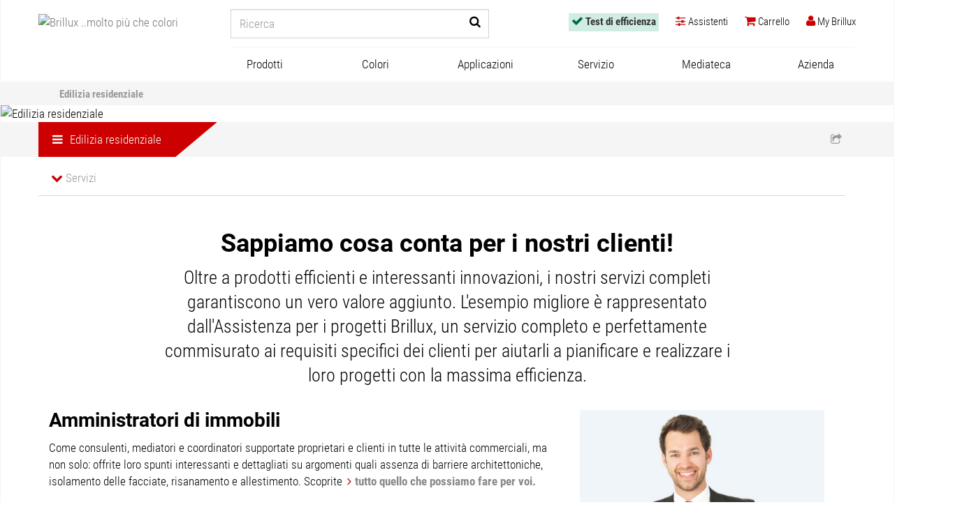

--- FILE ---
content_type: text/html; charset=utf-8
request_url: https://www.brillux.it/gruppi-target/edilizia-residenziale/
body_size: 15590
content:
<!DOCTYPE html>
<html lxmlns="http://www.w3.org/1999/xhtml" xml:lang="it-It">
<head>

<meta charset="utf-8">
<!-- 
	This website is powered by TYPO3 - inspiring people to share!
	TYPO3 is a free open source Content Management Framework initially created by Kasper Skaarhoj and licensed under GNU/GPL.
	TYPO3 is copyright 1998-2025 of Kasper Skaarhoj. Extensions are copyright of their respective owners.
	Information and contribution at https://typo3.org/
-->

<base href="https://www.brillux.it/">
<link rel="icon" href="/fileadmin/template/global/img/favicon.ico" type="image/vnd.microsoft.icon">

<meta http-equiv="x-ua-compatible" content="IE=edge" />
<meta name="generator" content="TYPO3 CMS" />
<meta name="viewport" content="width=device-width, initial-scale=1" />
<meta name="robots" content="index,follow" />
<meta name="twitter:card" content="summary" />
<meta name="format-detection" content="telephone=no" />


<link rel="stylesheet" href="/typo3temp/assets/compressed/merged-4f8934efb591aa3086a523f0eb70f883-b95c9a376847d169c1fb3fa68b653a91.css?1746624120" media="all">




<script src="/typo3temp/assets/compressed/merged-06c6306901f7406275cfd18044108324-044c57df6e4c37cad63bab4b95660589.js?1733925946"></script>



<title>Edilizia residenziale&nbsp;–&nbsp;Brillux</title>
<!-- Google Tag Manager -->
<script>(function(w,d,s,l,i){w[l]=w[l]||[];w[l].push({'gtm.start':
new Date().getTime(),event:'gtm.js'});var f=d.getElementsByTagName(s)[0],
j=d.createElement(s),dl=l!='dataLayer'?'&l='+l:'';j.async=true;j.src=
'https://sgtm.brillux.de/gtm.js?id='+i+dl;f.parentNode.insertBefore(j,f);
})(window,document,'script','dataLayer','GTM-PM7BWGB');</script><!-- End Google Tag Manager -->
	
<link rel="mask-icon" href="fileadmin/template/brillux.de/css/images/brillux_mask_icon.svg" color="#787878">

<link rel="apple-touch-icon" sizes="57x57" href="fileadmin/template/brillux.de/css/images/apple-touch-icon-57.png" />
<link rel="apple-touch-icon" sizes="72x72" href="fileadmin/template/brillux.de/css/images/apple-touch-icon-72.png" />
<link rel="apple-touch-icon" sizes="76x76" href="fileadmin/template/brillux.de/css/images/apple-touch-icon-76.png" />
<link rel="apple-touch-icon" sizes="114x114" href="fileadmin/template/brillux.de/css/images/apple-touch-icon-114.png" />
<link rel="apple-touch-icon" sizes="120x120" href="fileadmin/template/brillux.de/css/images/apple-touch-icon-120.png" />
<link rel="apple-touch-icon" sizes="144x144" href="fileadmin/template/brillux.de/css/images/apple-touch-icon-144.png" />
<link rel="apple-touch-icon" sizes="152x152" href="fileadmin/template/brillux.de/css/images/apple-touch-icon-152.png" />	
<link rel="apple-touch-icon" sizes="192x192" href="fileadmin/template/brillux.de/css/images/apple-touch-icon-192.png">

<meta property="og:title" content="Edilizia residenziale&nbsp;- Brillux" />
<link rel="canonical" href="https://www.brillux.it/gruppi-target/edilizia-residenziale/"/>

</head>
<body class="loading">
<!-- NO INDEX -->
<!-- Google Tag Manager (noscript) --><noscript><iframe src="https://sgtm.brillux.de/ns.html?id=GTM-PM7BWGB" height="0" width="0" style="display:none;visibility:hidden"></iframe></noscript><!-- End Google Tag Manager (noscript) -->
<a href="#top" class="backtotop" title="Back to top"><span><i class="fa fa-angle-up fa-5x"></i><br>Back to top</span> </a>
<div id="body" class="row-offcanvas row-offcanvas-right">
  <div class="overlay"></div>
  <!-- TS: lib.radiohead BEGIN -->
    <div></div>
  <!-- TS: lib.radiohead END -->
  <nav class="container navbar navbar-default navbar-fixed-top">
    <div id="logo"><a href='/' class="navbar-brand"><img src="/fileadmin/images/logo-brillux-it.svg" alt="Brillux ..molto più che colori"></a></div>
    
    <div class="navbar-header">
      <button type="button" class="navbar-toggle collapsed" data-toggle="offcanvas" data-target="#navbar" aria-expanded="false" aria-controls="navbar"> <span class="sr-only">Mostra / Nascondi navigazione</span> <!--<span class="menuicon"></span>--> </button>
    </div>
	

    
  <!-- TS: lib.headnavbar BEGIN -->
  <div class="navbar-form navbar-right"><div class="overlay"></div><ul class="nav navbar-nav"><li id='checklink' class="dropdown"><a href="/test-di-efficienza-1/" class="dropdown-toggle" id="navbar-checklink"><i class="fa fa-check"></i> <span class="hidden-s">Test di efficienza</span></a></li><li id='bxassistantslink' class="dropdown"><a href="/assistenti/" class="dropdown-toggle"><i class="fa fa-sliders"></i> <span class="hidden-s">Assistenti</span></a></li><li class="dropdown"><a href="/my-brillux/il-mio-carrello/" class="dropdown-toggle" id="navbar-basketlink"><i class="fa fa-shopping-cart"></i> <span class="hidden-s">Carrello</span><span id="basketsmallinfo"></span></a></li><li class="dropdown"><a href="/my-brillux/" class="dropdown-toggle" id="btnheadnavmybrillux" data-toggle="dropdown" role="button" aria-haspopup="true" aria-expanded="false"><i class="fa fa-user"></i><span class="hidden-s"> My Brillux </span></a><div class="dropdown-menu menunotloggedin"><a href="/my-brillux/"><span style="color:#000" class="h2"><i class="fa fa-user"></i> My Brillux </span></a><form style="min-width:240px" id="formheadnavlogin" class="pr50" method="POST" action="/" ><input type="hidden" name="eID" value="bxSamlLogin"><button  id="bxbtnlogin" type="submit" class="btn btn-default mb10">Login</button></form><a href="/my-brillux/registrazione/" id="bxbtnregister"><i class="fa fa-angle-right"></i> Crea nuovo account</a><a href="/my-brillux/registrazione/password-dimenticata/" id="bxbtnforgotpassword"><i class="fa fa-angle-right"></i> Password dimenticata</a><a href="/my-brillux/hotline-di-assistenza/" id="bxbtnhotline"><i class="fa fa-angle-right"></i> Hotline "My Brillux"</a></div><script type="text/javascript">var bxuserconf = new Array();bxuserconf["login"] = false;bxuserconf["isadm"] = false;bxuserconf["hsadm"] = false;bxuserconf["hsord"] = false;bxuserconf["hspri"] = false;bxuserconf["hsmir"] = true;bxuserconf["hsler"] = true;bxuserconf["isprv"] = false;bxuserconf["isemp"] = false;bxuserconf["knr"] = '';bxuserconf["t3lblunlockinfo"] = 'Non puoi utilizzare il negozio online e altre funzionalità a cui non hai risposto a nessuna domanda di sicurezza. Per ulteriori informazioni, vedere la parte superiore della pagina "My Brillux".';
bxuserconf["t3lblnoadmininfo"] = 'Per attivare ulteriori funzioni, contattare l\'amministratore dell\'azienda.';
bxuserconf["t3lbladmininfo"] =  'Hai un ruolo di amministratore per questo account "My Brillux" e puoi creare e gestire altri utenti nella gestione degli utenti.';
bxuserconf["t3lbllockedinfo"] =  'Disponibile dopo l\'attivazione';


</script></li></ul></div>
  <!-- TS: lib.headnavbar END -->
  <!-- TS: lib.searchinput BEGIN -->
  <form onsubmit="bxAddFieldForProductSearch('search','swordforproductsearch1')" action="/ricerca/" method="post" name="formsearch" id="formsearch" class="suche"><input name="tx_indexedsearch_pi2[search][sword]" id="search" autocomplete="off" type="text" placeholder="Ricerca" class="form-control header"><button id="navbar-btnsearch" type="submit" class="btn header"> <i class="fa fa-search"></i> </button>
			<input type="hidden" name="tx_indexedsearch_pi2[search][_sections]" value="0">
			<input type="hidden" name="tx_indexedsearch_pi2[search][_freeIndexUid]" value="_">
			<input type="hidden" name="tx_indexedsearch_pi2[search][pointer]" value="0">
			<input type="hidden" name="tx_indexedsearch_pi2[search][ext]" value="">
			<input type="hidden" name="tx_indexedsearch_pi2[search][searchType]" value="1">
			<input type="hidden" name="tx_indexedsearch_pi2[search][defaultOperand]" value="0">
			<input type="hidden" name="tx_indexedsearch_pi2[search][mediaType]" value="-1">
			<input type="hidden" name="tx_indexedsearch_pi2[search][sortOrder]" value="rank_flag">
			<input type="hidden" name="tx_indexedsearch_pi2[search][group]" value="">
			<input type="hidden" name="tx_indexedsearch_pi2[search][languageUid]" value="0">
			<input type="hidden" name="tx_indexedsearch_pi2[search][desc]" value="">
			<input type="hidden" name="tx_indexedsearch_pi2[search][numberOfResults]" value="10">
			<input type="hidden" name="tx_indexedsearch_pi2[search][extendedSearch]" value="">
			<input type="hidden" name="tx_indexedsearch_pi2[action]" value="search">
			<input type="hidden" name="tx_indexedsearch_pi2[controller]" value="Search">
			<input id='swordforproductsearch1' type="hidden" name="sword" value="">
</form>
  <!-- TS: lib.searchinput END -->
  
    <div id="sidebar" class="sidebar-offcanvas">
      <div id="navbar" class="navbar-collapse collapse">
  		
        <!-- TS: lib.mainnavigation BEGIN -->
        <ul class="nav navbar-nav"><li class="dropdown"><a href="/prodotti/" id="mainnavigation-productlink" class="dropdown-toggle" data-toggle="dropdown" role="button" aria-haspopup="true" aria-expanded="false">Prodotti</a>

<ul id="productmenu-wrap" class="wide-produkte dropdown-menu"><li id="productmenu-listitemlvl2-1" class="col-md-3 col-xs-3 bxmenuitem bxmenuitem1 bxmenuitemc15"><a id="productmenu-linklvl2-1" title="Smalti, vernici e protettivi del legno " href="/prodotti/5634_smalti-vernici-e-protettivi-del-legno/"><span>Smalti, vernici e protettivi del legno </span></a><ul class="menu col-md-offset-12 col-xs-offset-12 submenu1"><li class="col-md-6 col-xs-6"><ul><li id="productmenu-listitem-0" class="bxsubmenuitem bxsubmenuitemno0"><a id="productmenu-link-0" title="Impregnanti" href="/prodotti/10771_impregnanti/"><span>Impregnanti</span></a></li><li id="productmenu-listitem-1" class="bxsubmenuitem bxsubmenuitemno1"><a id="productmenu-link-1" title="Fondi" href="/prodotti/10772_fondi/"><span>Fondi</span></a></li><li id="productmenu-listitem-2" class="bxsubmenuitem bxsubmenuitemno2"><a id="productmenu-link-2" title="Stucchi" href="/prodotti/7346_stucchi/"><span>Stucchi</span></a></li><li id="productmenu-listitem-3" class="bxsubmenuitem bxsubmenuitemno3"><a id="productmenu-link-3" title="Vernici di fondo" href="/prodotti/29805_vernici-di-fondo/"><span>Vernici di fondo</span></a></li><li id="productmenu-listitem-4" class="bxsubmenuitem bxsubmenuitemno4"><a id="productmenu-link-4" title="Smalti bianchi e colorati" href="/prodotti/10773_smalti-bianchi-e-colorati/"><span>Smalti bianchi e colorati</span></a></li><li id="productmenu-listitem-5" class="bxsubmenuitem bxsubmenuitemno5"><a id="productmenu-link-5" title="Smalti per radiatori" href="/prodotti/10775_smalti-per-radiatori/"><span>Smalti per radiatori</span></a></li><li id="productmenu-listitem-6" class="bxsubmenuitem bxsubmenuitemno6"><a id="productmenu-link-6" title="Smalti per finestre" href="/prodotti/10774_smalti-per-finestre/"><span>Smalti per finestre</span></a></li><li id="productmenu-listitem-7" class="bxsubmenuitem bxsubmenuitemno7"><a id="productmenu-link-7" title="Smalti bicomponenti" href="/prodotti/127827_smalti-bicomponenti/"><span>Smalti bicomponenti</span></a></li><li id="productmenu-listitem-8" class="bxsubmenuitem bxsubmenuitemno8"><a id="productmenu-link-8" title="Rivestimenti per legno" href="/prodotti/15379_rivestimenti-per-legno/"><span>Rivestimenti per legno</span></a></li><li id="productmenu-listitem-9" class="bxsubmenuitem bxsubmenuitemno9"><a id="productmenu-link-9" title="Vernici trasparenti " href="/prodotti/15380_vernici-trasparenti/"><span>Vernici trasparenti </span></a></li></ul></li><li class="col-md-6 col-xs-6"><ul><li id="productmenu-listitem-10" class="bxsubmenuitem bxsubmenuitemno10"><a id="productmenu-link-10" title="Smalti a effetto" href="/prodotti/15381_smalti-a-effetto/"><span>Smalti a effetto</span></a></li><li id="productmenu-listitem-11" class="bxsubmenuitem bxsubmenuitemno11"><a id="productmenu-link-11" title="Prodotti speciali" href="/prodotti/15386_prodotti-speciali/"><span>Prodotti speciali</span></a></li><li id="productmenu-listitem-12" class="bxsubmenuitem bxsubmenuitemno12"><a id="productmenu-link-12" title="Sverniciatori, detergenti e solventi" href="/prodotti/15385_sverniciatori-detergenti-e-solventi/"><span>Sverniciatori, detergenti e solventi</span></a></li><li id="productmenu-listitem-13" class="bxsubmenuitem bxsubmenuitemno13"><a id="productmenu-link-13" title="Diluenti" href="/prodotti/15384_diluenti/"><span>Diluenti</span></a></li><li id="productmenu-listitem-14" class="bxsubmenuitem bxsubmenuitemno14"><a id="productmenu-link-14" title="Smalti spray " href="/prodotti/15382_smalti-spray/"><span>Smalti spray </span></a></li></ul></li></ul></li><li id="productmenu-listitemlvl2-2" class="col-md-3 col-xs-3 bxmenuitem bxmenuitem2 bxmenuitemc9"><a id="productmenu-linklvl2-2" title="Pitture per interni e per facciate" href="/prodotti/5633_pitture-per-interni-e-per-facciate/"><span>Pitture per interni e per facciate</span></a><ul class="menu col-md-offset-12 col-xs-offset-12 submenu2"><li class="col-md-6 col-xs-6"><ul><li id="productmenu-listitem-0" class="bxsubmenuitem bxsubmenuitemno0"><a id="productmenu-link-15" title="Fondi/Impregnanti" href="/prodotti/34930_fondi-impregnanti/"><span>Fondi/Impregnanti</span></a></li><li id="productmenu-listitem-1" class="bxsubmenuitem bxsubmenuitemno1"><a id="productmenu-link-16" title="Pitture per interni" href="/prodotti/8252_pitture-per-interni/"><span>Pitture per interni</span></a></li><li id="productmenu-listitem-2" class="bxsubmenuitem bxsubmenuitemno2"><a id="productmenu-link-17" title="Pitture per facciate" href="/prodotti/28907_pitture-per-facciate/"><span>Pitture per facciate</span></a></li><li id="productmenu-listitem-3" class="bxsubmenuitem bxsubmenuitemno3"><a id="productmenu-link-18" title="Pittura per tetti " href="/prodotti/937374_pittura-per-tetti/"><span>Pittura per tetti </span></a></li><li id="productmenu-listitem-4" class="bxsubmenuitem bxsubmenuitemno4"><a id="productmenu-link-19" title="Prodotti al silicato" href="/prodotti/7747_prodotti-al-silicato/"><span>Prodotti al silicato</span></a></li><li id="productmenu-listitem-5" class="bxsubmenuitem bxsubmenuitemno5"><a id="productmenu-link-20" title="Pitture e paste coloranti" href="/prodotti/4547_pitture-e-paste-coloranti/"><span>Pitture e paste coloranti</span></a></li><li id="productmenu-listitem-6" class="bxsubmenuitem bxsubmenuitemno6"><a id="productmenu-link-21" title="Pitture riempitive" href="/prodotti/111273_pitture-riempitive/"><span>Pitture riempitive</span></a></li><li id="productmenu-listitem-7" class="bxsubmenuitem bxsubmenuitemno7"><a id="productmenu-link-22" title="Prodotti speciali" href="/prodotti/28908_prodotti-speciali/"><span>Prodotti speciali</span></a></li><li id="productmenu-listitem-8" class="bxsubmenuitem bxsubmenuitemno8"><a id="productmenu-link-23" title="Linea sostenibile Vita" href="/prodotti/532883_linea-sostenibile-vita/"><span>Linea sostenibile Vita</span></a></li></ul></li></ul></li><li id="productmenu-listitemlvl2-3" class="col-md-3 col-xs-3 bxmenuitem bxmenuitem3 bxmenuitemc2"><a id="productmenu-linklvl2-3" title="Stucchi" href="/prodotti/95828_stucchi/"><span>Stucchi</span></a><ul class="menu col-md-offset-12 col-xs-offset-12 submenu3"><li class="col-md-6 col-xs-6"><ul><li id="productmenu-listitem-0" class="bxsubmenuitem bxsubmenuitemno0"><a id="productmenu-link-24" title="Stucchi pronti all&#039;uso" href="/prodotti/7733_stucchi-pronti-all-uso/"><span>Stucchi pronti all&#039;uso</span></a></li><li id="productmenu-listitem-1" class="bxsubmenuitem bxsubmenuitemno1"><a id="productmenu-link-25" title="Stucco in polvere" href="/prodotti/81781_stucco-in-polvere/"><span>Stucco in polvere</span></a></li></ul></li></ul></li><li id="productmenu-listitemlvl2-4" class="col-md-3 col-xs-3 bxmenuitem bxmenuitem4 bxmenuitemc8"><a id="productmenu-linklvl2-4" title="Progettazione d’interni" href="/prodotti/29191_progettazione-d-interni/"><span>Progettazione d’interni</span></a><ul class="menu col-md-offset-12 col-xs-offset-12 submenu4"><li class="col-md-6 col-xs-6"><ul><li id="productmenu-listitem-0" class="bxsubmenuitem bxsubmenuitemno0"><a id="productmenu-link-26" title="Creativ" href="/prodotti/28949_creativ/"><span>Creativ</span></a></li><li id="productmenu-listitem-1" class="bxsubmenuitem bxsubmenuitemno1"><a id="productmenu-link-27" title="Rivestimenti per pareti / Accessori" href="/prodotti/8255_rivestimenti-per-pareti-accessori/"><span>Rivestimenti per pareti / Accessori</span></a></li><li id="productmenu-listitem-2" class="bxsubmenuitem bxsubmenuitemno2"><a id="productmenu-link-28" title="Adesivi e collanti" href="/prodotti/33363_adesivi-e-collanti/"><span>Adesivi e collanti</span></a></li><li id="productmenu-listitem-3" class="bxsubmenuitem bxsubmenuitemno3"><a id="productmenu-link-29" title="Sistema di tessuto CreaGlas" href="/prodotti/8762_sistema-di-tessuto-creaglas/"><span>Sistema di tessuto CreaGlas</span></a></li><li id="productmenu-listitem-4" class="bxsubmenuitem bxsubmenuitemno4"><a id="productmenu-link-30" title="Profili decorativi" href="/prodotti/12909_profili-decorativi/"><span>Profili decorativi</span></a></li><li id="productmenu-listitem-5" class="bxsubmenuitem bxsubmenuitemno5"><a id="productmenu-link-31" title="Stucchi e adesivi per pavimenti" href="/prodotti/3737_stucchi-e-adesivi-per-pavimenti/"><span>Stucchi e adesivi per pavimenti</span></a></li><li id="productmenu-listitem-6" class="bxsubmenuitem bxsubmenuitemno6"><a id="productmenu-link-32" title="Rivestimenti per pavimenti / Accessori" href="/prodotti/8763_rivestimenti-per-pavimenti-accessori/"><span>Rivestimenti per pavimenti / Accessori</span></a></li><li id="productmenu-listitem-7" class="bxsubmenuitem bxsubmenuitemno7"><a id="productmenu-link-33" title="KlimAir" href="/prodotti/540057_klimair/"><span>KlimAir</span></a></li></ul></li></ul></li><li id="productmenu-listitemlvl2-5" class="col-md-3 col-xs-3 bxmenuitem bxmenuitem5 bxmenuitemcrowded bxmenuitemc17"><a id="productmenu-linklvl2-5" title="Isolamento termico e intonaci" href="/prodotti/7349_isolamento-termico-e-intonaci/"><span>Isolamento termico e intonaci</span></a><ul class="menu col-md-offset-12 col-xs-offset-12 submenu5"><li class="col-md-4 col-xs-4"><ul><li id="productmenu-listitem-0" class="bxsubmenuitem bxsubmenuitemno0"><a id="productmenu-link-34" title="Intonaci" href="/prodotti/34931_intonaci/"><span>Intonaci</span></a></li><li id="productmenu-listitem-1" class="bxsubmenuitem bxsubmenuitemno1"><a id="productmenu-link-35" title="Profili di raccordo e di chiusura" href="/prodotti/29639_profili-di-raccordo-e-di-chiusura/"><span>Profili di raccordo e di chiusura</span></a></li><li id="productmenu-listitem-2" class="bxsubmenuitem bxsubmenuitemno2"><a id="productmenu-link-36" title="Rete di armatura, profili per fughe di dilatazione e angolari" href="/prodotti/28943_rete-di-armatura-profili-per-fughe-di-dilatazione-e-angolari/"><span>Rete di armatura, profili per fughe di dilatazione e angolari</span></a></li><li id="productmenu-listitem-3" class="bxsubmenuitem bxsubmenuitemno3"><a id="productmenu-link-37" title="Masse collanti e di armatura" href="/prodotti/34934_masse-collanti-e-di-armatura/"><span>Masse collanti e di armatura</span></a></li><li id="productmenu-listitem-4" class="bxsubmenuitem bxsubmenuitemno4"><a id="productmenu-link-38" title="Pannelli isolanti" href="/prodotti/29638_pannelli-isolanti/"><span>Pannelli isolanti</span></a></li><li id="productmenu-listitem-5" class="bxsubmenuitem bxsubmenuitemno5"><a id="productmenu-link-39" title="Barre di supporto e di giunzione" href="/prodotti/28944_barre-di-supporto-e-di-giunzione/"><span>Barre di supporto e di giunzione</span></a></li><li id="productmenu-listitem-6" class="bxsubmenuitem bxsubmenuitemno6"><a id="productmenu-link-40" title="Tasselli" href="/prodotti/28942_tasselli/"><span>Tasselli</span></a></li><li id="productmenu-listitem-7" class="bxsubmenuitem bxsubmenuitemno7"><a id="productmenu-link-41" title="Accessori" href="/prodotti/8253_accessori/"><span>Accessori</span></a></li><li id="productmenu-listitem-8" class="bxsubmenuitem bxsubmenuitemno8"><a id="productmenu-link-42" title="Rivestimenti a finire" href="/prodotti/28945_rivestimenti-a-finire/"><span>Rivestimenti a finire</span></a></li><li id="productmenu-listitem-9" class="bxsubmenuitem bxsubmenuitemno9"><a id="productmenu-link-43" title="Davanzali" href="/prodotti/28946_davanzali/"><span>Davanzali</span></a></li></ul></li><li class="col-md-4 col-xs-4"><ul><li id="productmenu-listitem-10" class="bxsubmenuitem bxsubmenuitemno10"><a id="productmenu-link-44" title="Pannelli per intradosso e cassonetti per avvolgibili" href="/prodotti/7892_pannelli-per-intradosso-e-cassonetti-per-avvolgibili/"><span>Pannelli per intradosso e cassonetti per avvolgibili</span></a></li><li id="productmenu-listitem-11" class="bxsubmenuitem bxsubmenuitemno11"><a id="productmenu-link-45" title="Profili per facciate" href="/prodotti/8254_profili-per-facciate/"><span>Profili per facciate</span></a></li><li id="productmenu-listitem-12" class="bxsubmenuitem bxsubmenuitemno12"><a id="productmenu-link-46" title="Ancoraggi di montaggio" href="/prodotti/28947_ancoraggi-di-montaggio/"><span>Ancoraggi di montaggio</span></a></li><li id="productmenu-listitem-13" class="bxsubmenuitem bxsubmenuitemno13"><a id="productmenu-link-47" title="Isolamento di soffitti di scantinati e sottotetti" href="/prodotti/33780_isolamento-di-soffitti-di-scantinati-e-sottotetti/"><span>Isolamento di soffitti di scantinati e sottotetti</span></a></li><li id="productmenu-listitem-14" class="bxsubmenuitem bxsubmenuitemno14"><a id="productmenu-link-48" title="Utensili" href="/prodotti/28948_utensili/"><span>Utensili</span></a></li><li id="productmenu-listitem-15" class="bxsubmenuitem bxsubmenuitemno15"><a id="productmenu-link-49" title="Accessori e attrezzi Qju" href="/prodotti/47477_accessori-e-attrezzi-qju/"><span>Accessori e attrezzi Qju</span></a></li><li id="productmenu-listitem-16" class="bxsubmenuitem bxsubmenuitemno16"><a id="productmenu-link-50" title="Prodotti raggruppati in base al sistema" href="/prodotti/34972_prodotti-raggruppati-in-base-al-sistema/"><span>Prodotti raggruppati in base al sistema</span></a></li></ul></li></ul></li><li id="productmenu-listitemlvl2-6" class="col-md-3 col-xs-3 bxmenuitem bxmenuitem6 bxmenuitemc8"><a id="productmenu-linklvl2-6" title="Rivestimenti per pavimenti" href="/prodotti/6439_rivestimenti-per-pavimenti/"><span>Rivestimenti per pavimenti</span></a><ul class="menu col-md-offset-12 col-xs-offset-12 submenu6"><li class="col-md-6 col-xs-6"><ul><li id="productmenu-listitem-0" class="bxsubmenuitem bxsubmenuitemno0"><a id="productmenu-link-51" title="Fondi" href="/prodotti/626403_fondi/"><span>Fondi</span></a></li><li id="productmenu-listitem-1" class="bxsubmenuitem bxsubmenuitemno1"><a id="productmenu-link-52" title="Sigillanti" href="/prodotti/626409_sigillanti/"><span>Sigillanti</span></a></li><li id="productmenu-listitem-2" class="bxsubmenuitem bxsubmenuitemno2"><a id="productmenu-link-53" title="Rivestimenti" href="/prodotti/626406_rivestimenti/"><span>Rivestimenti</span></a></li><li id="productmenu-listitem-3" class="bxsubmenuitem bxsubmenuitemno3"><a id="productmenu-link-54" title="Pavimenti spatolati creativi" href="/prodotti/99313_pavimenti-spatolati-creativi/"><span>Pavimenti spatolati creativi</span></a></li><li id="productmenu-listitem-4" class="bxsubmenuitem bxsubmenuitemno4"><a id="productmenu-link-55" title="Sistemi per balconi" href="/prodotti/626408_sistemi-per-balconi/"><span>Sistemi per balconi</span></a></li><li id="productmenu-listitem-5" class="bxsubmenuitem bxsubmenuitemno5"><a id="productmenu-link-56" title="Drenaggio del balcone" href="/prodotti/13796_drenaggio-del-balcone/"><span>Drenaggio del balcone</span></a></li><li id="productmenu-listitem-6" class="bxsubmenuitem bxsubmenuitemno6"><a id="productmenu-link-57" title="Prodotti integrativi" href="/prodotti/32105_prodotti-integrativi/"><span>Prodotti integrativi</span></a></li><li id="productmenu-listitem-7" class="bxsubmenuitem bxsubmenuitemno7"><a id="productmenu-link-58" title="Utensili" href="/prodotti/29052_utensili/"><span>Utensili</span></a></li></ul></li></ul></li><li id="productmenu-listitemlvl2-7" class="col-md-3 col-xs-3 bxmenuitem bxmenuitem7 bxmenuitemc6"><a id="productmenu-linklvl2-7" title="Protezione del calcestruzzo" href="/prodotti/6157_protezione-del-calcestruzzo/"><span>Protezione del calcestruzzo</span></a><ul class="menu col-md-offset-12 col-xs-offset-12 submenu7"><li class="col-md-6 col-xs-6"><ul><li id="productmenu-listitem-0" class="bxsubmenuitem bxsubmenuitemno0"><a id="productmenu-link-59" title="Malte per riparazioni" href="/prodotti/8256_malte-per-riparazioni/"><span>Malte per riparazioni</span></a></li><li id="productmenu-listitem-1" class="bxsubmenuitem bxsubmenuitemno1"><a id="productmenu-link-60" title="Aggrappanti e impregnanti" href="/prodotti/29640_aggrappanti-e-impregnanti/"><span>Aggrappanti e impregnanti</span></a></li><li id="productmenu-listitem-2" class="bxsubmenuitem bxsubmenuitemno2"><a id="productmenu-link-61" title="Stucchi e turapori" href="/prodotti/32106_stucchi-e-turapori/"><span>Stucchi e turapori</span></a></li><li id="productmenu-listitem-3" class="bxsubmenuitem bxsubmenuitemno3"><a id="productmenu-link-62" title="Rivestimenti protettivi " href="/prodotti/32107_rivestimenti-protettivi/"><span>Rivestimenti protettivi </span></a></li><li id="productmenu-listitem-4" class="bxsubmenuitem bxsubmenuitemno4"><a id="productmenu-link-63" title="Prodotti integrativi" href="/prodotti/8767_prodotti-integrativi/"><span>Prodotti integrativi</span></a></li><li id="productmenu-listitem-5" class="bxsubmenuitem bxsubmenuitemno5"><a id="productmenu-link-64" title="Utensili" href="/prodotti/4533_utensili/"><span>Utensili</span></a></li></ul></li></ul></li><li id="productmenu-listitemlvl2-8" class="col-md-3 col-xs-3 bxmenuitem bxmenuitem8 bxmenuitemcrowded bxmenuitemc24"><a id="productmenu-linklvl2-8" title="Utensili" href="/prodotti/29637_utensili/"><span>Utensili</span></a><ul class="menu col-md-offset-12 col-xs-offset-12 submenu8"><li class="col-md-4 col-xs-4"><ul><li id="productmenu-listitem-0" class="bxsubmenuitem bxsubmenuitemno0"><a id="productmenu-link-65" title="Settimane degli utensili " href="/prodotti/664141_settimane-degli-utensili/"><span>Settimane degli utensili </span></a></li><li id="productmenu-listitem-1" class="bxsubmenuitem bxsubmenuitemno1"><a id="productmenu-link-66" title="Realizzazione creativa" href="/prodotti/32108_realizzazione-creativa/"><span>Realizzazione creativa</span></a></li><li id="productmenu-listitem-2" class="bxsubmenuitem bxsubmenuitemno2"><a id="productmenu-link-67" title="Pennelli, spazzole e accessori" href="/prodotti/30640_pennelli-spazzole-e-accessori/"><span>Pennelli, spazzole e accessori</span></a></li><li id="productmenu-listitem-3" class="bxsubmenuitem bxsubmenuitemno3"><a id="productmenu-link-68" title="Rulli e accessori" href="/prodotti/13324_rulli-e-accessori/"><span>Rulli e accessori</span></a></li><li id="productmenu-listitem-4" class="bxsubmenuitem bxsubmenuitemno4"><a id="productmenu-link-69" title="Utensili e strumenti per l&#039;applicazione di carta da parati" href="/prodotti/8257_utensili-e-strumenti-per-l-applicazione-di-carta-da-parati/"><span>Utensili e strumenti per l&#039;applicazione di carta da parati</span></a></li><li id="productmenu-listitem-5" class="bxsubmenuitem bxsubmenuitemno5"><a id="productmenu-link-70" title="Utensili per la posa, spatole, frattazzi, racle e raschietti" href="/prodotti/8769_utensili-per-la-posa-spatole-frattazzi-racle-e-raschietti/"><span>Utensili per la posa, spatole, frattazzi, racle e raschietti</span></a></li><li id="productmenu-listitem-6" class="bxsubmenuitem bxsubmenuitemno6"><a id="productmenu-link-71" title="Piccoli utensili, utensili da officina e allestimento da cantiere" href="/prodotti/129406_piccoli-utensili-utensili-da-officina-e-allestimento-da-cantiere/"><span>Piccoli utensili, utensili da officina e allestimento da cantiere</span></a></li><li id="productmenu-listitem-7" class="bxsubmenuitem bxsubmenuitemno7"><a id="productmenu-link-72" title="Sigillanti, mastici, pistole a pressione e per montaggio" href="/prodotti/3466_sigillanti-mastici-pistole-a-pressione-e-per-montaggio/"><span>Sigillanti, mastici, pistole a pressione e per montaggio</span></a></li><li id="productmenu-listitem-8" class="bxsubmenuitem bxsubmenuitemno8"><a id="productmenu-link-73" title="Armature" href="/prodotti/129405_armature/"><span>Armature</span></a></li><li id="productmenu-listitem-9" class="bxsubmenuitem bxsubmenuitemno9"><a id="productmenu-link-74" title="Antimuffa, schiuma per montaggio, colle" href="/prodotti/96057_antimuffa-schiuma-per-montaggio-colle/"><span>Antimuffa, schiuma per montaggio, colle</span></a></li></ul></li><li class="col-md-4 col-xs-4"><ul><li id="productmenu-listitem-10" class="bxsubmenuitem bxsubmenuitemno10"><a id="productmenu-link-75" title="Apparecchi per sistemi ETICS per tagliare, carteggiare e aspirare" href="/prodotti/97205_apparecchi-per-sistemi-etics-per-tagliare-carteggiare-e-aspirare/"><span>Apparecchi per sistemi ETICS per tagliare, carteggiare e aspirare</span></a></li><li id="productmenu-listitem-11" class="bxsubmenuitem bxsubmenuitemno11"><a id="productmenu-link-76" title="Utensili per sistemi ETICS" href="/prodotti/56213_utensili-per-sistemi-etics/"><span>Utensili per sistemi ETICS</span></a></li><li id="productmenu-listitem-12" class="bxsubmenuitem bxsubmenuitemno12"><a id="productmenu-link-77" title="Apparecchi di misura e collaudo" href="/prodotti/15821_apparecchi-di-misura-e-collaudo/"><span>Apparecchi di misura e collaudo</span></a></li><li id="productmenu-listitem-13" class="bxsubmenuitem bxsubmenuitemno13"><a id="productmenu-link-78" title="Trapani, miscelatori e convogliatori ad aria calda" href="/prodotti/30641_trapani-miscelatori-e-convogliatori-ad-aria-calda/"><span>Trapani, miscelatori e convogliatori ad aria calda</span></a></li><li id="productmenu-listitem-14" class="bxsubmenuitem bxsubmenuitemno14"><a id="productmenu-link-79" title="Lampade, cavi, valigette e borse portautensili" href="/prodotti/101194_lampade-cavi-valigette-e-borse-portautensili/"><span>Lampade, cavi, valigette e borse portautensili</span></a></li><li id="productmenu-listitem-15" class="bxsubmenuitem bxsubmenuitemno15"><a id="productmenu-link-80" title="Utensili per molare e abrasivi" href="/prodotti/7190_utensili-per-molare-e-abrasivi/"><span>Utensili per molare e abrasivi</span></a></li><li id="productmenu-listitem-16" class="bxsubmenuitem bxsubmenuitemno16"><a id="productmenu-link-81" title="Apparecchi per carteggiare e fresare, seghe" href="/prodotti/129407_apparecchi-per-carteggiare-e-fresare-seghe/"><span>Apparecchi per carteggiare e fresare, seghe</span></a></li><li id="productmenu-listitem-17" class="bxsubmenuitem bxsubmenuitemno17"><a id="productmenu-link-82" title="Apparecchi per aspirare e accessori" href="/prodotti/13325_apparecchi-per-aspirare-e-accessori/"><span>Apparecchi per aspirare e accessori</span></a></li><li id="productmenu-listitem-18" class="bxsubmenuitem bxsubmenuitemno18"><a id="productmenu-link-83" title="Tecnica a spruzzo e pompa" href="/prodotti/32885_tecnica-a-spruzzo-e-pompa/"><span>Tecnica a spruzzo e pompa</span></a></li><li id="productmenu-listitem-19" class="bxsubmenuitem bxsubmenuitemno19"><a id="productmenu-link-84" title="Scale e ponteggi" href="/prodotti/34676_scale-e-ponteggi/"><span>Scale e ponteggi</span></a></li></ul></li><li class="col-md-4 col-xs-4"><ul><li id="productmenu-listitem-20" class="bxsubmenuitem bxsubmenuitemno20"><a id="productmenu-link-85" title="Pulizia delle facciate" href="/prodotti/37643_pulizia-delle-facciate/"><span>Pulizia delle facciate</span></a></li><li id="productmenu-listitem-21" class="bxsubmenuitem bxsubmenuitemno21"><a id="productmenu-link-86" title="Materiali per mascheratura, nastri adesivi" href="/prodotti/29641_materiali-per-mascheratura-nastri-adesivi/"><span>Materiali per mascheratura, nastri adesivi</span></a></li><li id="productmenu-listitem-22" class="bxsubmenuitem bxsubmenuitemno22"><a id="productmenu-link-87" title="Dispositivi di protezione individuale, abbigliamento per pittori e decoratori" href="/prodotti/8258_dispositivi-di-protezione-individuale-abbigliamento-per-pittori-e-decoratori/"><span>Dispositivi di protezione individuale, abbigliamento per pittori e decoratori</span></a></li><li id="productmenu-listitem-23" class="bxsubmenuitem bxsubmenuitemno23"><a id="productmenu-link-88" title="Prodotti complementari" href="/prodotti/499427_prodotti-complementari/"><span>Prodotti complementari</span></a></li></ul></li></ul></li></ul>
</li><li class="dropdown simple"><a id="mainnavigation-link-1" href="/colori-e-campioni/" class="dropdown-toggle" data-toggle="dropdown" role="button" aria-haspopup="true" aria-expanded="false">Colori</a><ul class="dropdown-menu"><li><a href="/colori-e-campioni/materioteca/" title="Materioteca">Materioteca</a></li><li><a href="/colori-e-campioni/ricerca-colore/" title="Ricerca colore">Ricerca colore</a></li><li><a href="/colori-e-campioni/servizio-campionatura/" title="Servizio campionatura">Servizio campionatura</a></li></ul></li><li class="dropdown"><a id="mainnavigation-link-5" href="/applicazioni/" class="dropdown-toggle" data-toggle="dropdown" role="button" aria-haspopup="true" aria-expanded="false">Applicazioni</a><ul id="mainnavigation" class="wide-anwendungen dropdown-menu"><li class="col-md-10 col-xs-12"><ul class="anwendungen"><li class="col-md-12 col-xs-12"><ul><li class="col-md-3 col-xs-3"><a href="/applicazioni/prodotti-senza-conservanti/" title="prodotti-senza-conservanti"><img src="/fileadmin/_processed_/b/2/csm_teaser_kf_it_8a33b0a97c.jpg" srcset="/fileadmin/_processed_/b/2/csm_teaser_kf_it_8a33b0a97c.jpg 206w,/fileadmin/_processed_/b/2/csm_teaser_kf_it_dc163aafd7.jpg 75w,,/fileadmin/_processed_/b/2/csm_teaser_kf_it_ecd0dcb255.jpg 150w,,/fileadmin/_processed_/b/2/csm_teaser_kf_it_f7893a2955.jpg 165w,,/fileadmin/_processed_/b/2/csm_teaser_kf_it_470a8d8f16.jpg 206w," sizes="(min-width: 993px) 20vw, (max-width: 768px) 25vw, 17vw" alt="prodotti-senza-conservanti" title="prodotti-senza-conservanti"><span>prodotti-senza-conservanti</span></a></li><li class="col-md-3 col-xs-3"><a href="/applicazioni/protezione-delle-facciate/" title="Progettazione di facciate e tetti"><img src="/fileadmin/_processed_/2/0/csm_teaser_fassade_c92c5ff6cc.jpg" srcset="/fileadmin/_processed_/2/0/csm_teaser_fassade_c92c5ff6cc.jpg 206w,/fileadmin/_processed_/2/0/csm_teaser_fassade_77840b3c32.jpg 75w,,/fileadmin/_processed_/2/0/csm_teaser_fassade_2f820762a1.jpg 150w,,/fileadmin/_processed_/2/0/csm_teaser_fassade_ccc5e7b020.jpg 165w,,/fileadmin/_processed_/2/0/csm_teaser_fassade_91298cec0f.jpg 206w," sizes="(min-width: 993px) 20vw, (max-width: 768px) 25vw, 17vw" alt="Progettazione di facciate e tetti" title="Progettazione di facciate e tetti"><span>Progettazione di facciate e tetti</span></a></li><li class="col-md-3 col-xs-3"><a href="/applicazioni/design-di-interni/" title="Design di interni"><img src="/fileadmin/_processed_/a/d/csm_BX60586_Innenraeume-2024-ContentHub_05_2f0ab61934.jpg" srcset="/fileadmin/_processed_/a/d/csm_BX60586_Innenraeume-2024-ContentHub_05_2f0ab61934.jpg 206w,/fileadmin/_processed_/a/d/csm_BX60586_Innenraeume-2024-ContentHub_05_6fc872487d.jpg 75w,,/fileadmin/_processed_/a/d/csm_BX60586_Innenraeume-2024-ContentHub_05_05e6eba960.jpg 150w,,/fileadmin/_processed_/a/d/csm_BX60586_Innenraeume-2024-ContentHub_05_e3e2cd929f.jpg 165w,,/fileadmin/_processed_/a/d/csm_BX60586_Innenraeume-2024-ContentHub_05_badb455101.jpg 206w," sizes="(min-width: 993px) 20vw, (max-width: 768px) 25vw, 17vw" alt="Design di interni" title="Design di interni"><span>Design di interni</span></a></li><li class="col-md-3 col-xs-3"><a href="/applicazioni/vernici-di-qualita/" title="Vernici di qualità"><img src="/fileadmin/_processed_/6/b/csm_Hochwertige-Lacke_Teaser_800x533_2238c81051.png" srcset="/fileadmin/_processed_/6/b/csm_Hochwertige-Lacke_Teaser_800x533_2238c81051.png 206w,/fileadmin/_processed_/6/b/csm_Hochwertige-Lacke_Teaser_800x533_d5278549d4.png 75w,,/fileadmin/_processed_/6/b/csm_Hochwertige-Lacke_Teaser_800x533_6ca602929b.png 150w,,/fileadmin/_processed_/6/b/csm_Hochwertige-Lacke_Teaser_800x533_62789e8fcf.png 165w,,/fileadmin/_processed_/6/b/csm_Hochwertige-Lacke_Teaser_800x533_19f048a5a7.png 206w," sizes="(min-width: 993px) 20vw, (max-width: 768px) 25vw, 17vw" alt="Vernici di qualità" title="Vernici di qualità"><span>Vernici di qualità</span></a></li><li class="col-md-3 col-xs-3"><a href="/applicazioni/protezione-del-legno/" title="Protezione del legno"><img src="/fileadmin/redaktion/bilder/anwendungen/holzschutz/teaser_FO_3670455-Baum-Herz_X_206px.jpg" srcset="/fileadmin/redaktion/bilder/anwendungen/holzschutz/teaser_FO_3670455-Baum-Herz_X_206px.jpg 206w,/fileadmin/_processed_/a/f/csm_teaser_FO_3670455-Baum-Herz_X_206px_2b1dfbf8f1.jpg 75w,,/fileadmin/_processed_/a/f/csm_teaser_FO_3670455-Baum-Herz_X_206px_a92e574c44.jpg 150w,,/fileadmin/_processed_/a/f/csm_teaser_FO_3670455-Baum-Herz_X_206px_b1ea57bb66.jpg 165w,,/fileadmin/redaktion/bilder/anwendungen/holzschutz/teaser_FO_3670455-Baum-Herz_X_206px.jpg 206w," sizes="(min-width: 993px) 20vw, (max-width: 768px) 25vw, 17vw" alt="Protezione del legno" title="Protezione del legno"><span>Protezione del legno</span></a></li><li class="col-md-3 col-xs-3"><a href="/applicazioni/superfici-lisce/" title="Superfici lisce"><img src="/fileadmin/_processed_/f/b/csm_BX_Drensteinfurt-Mispelweg-72_800x533_40a1e27182.png" srcset="/fileadmin/_processed_/f/b/csm_BX_Drensteinfurt-Mispelweg-72_800x533_40a1e27182.png 206w,/fileadmin/_processed_/f/b/csm_BX_Drensteinfurt-Mispelweg-72_800x533_7ec8dbc3ae.png 75w,,/fileadmin/_processed_/f/b/csm_BX_Drensteinfurt-Mispelweg-72_800x533_127c7888bb.png 150w,,/fileadmin/_processed_/f/b/csm_BX_Drensteinfurt-Mispelweg-72_800x533_f52c01a0a4.png 165w,,/fileadmin/_processed_/f/b/csm_BX_Drensteinfurt-Mispelweg-72_800x533_0520cdf880.png 206w," sizes="(min-width: 993px) 20vw, (max-width: 768px) 25vw, 17vw" alt="Superfici lisce" title="Superfici lisce"><span>Superfici lisce</span></a></li><li class="col-md-3 col-xs-3"><a href="/applicazioni/fondi/" title="Fondi"><img src="/fileadmin/redaktion/bilder/anwendungen/grundierungen/teaser_grundierungen_206x105.jpg" srcset="/fileadmin/redaktion/bilder/anwendungen/grundierungen/teaser_grundierungen_206x105.jpg 206w,/fileadmin/_processed_/7/7/csm_teaser_grundierungen_206x105_54fabdb010.jpg 75w,,/fileadmin/_processed_/7/7/csm_teaser_grundierungen_206x105_36e81669aa.jpg 150w,,/fileadmin/_processed_/7/7/csm_teaser_grundierungen_206x105_90c1c26d2d.jpg 165w,,/fileadmin/redaktion/bilder/anwendungen/grundierungen/teaser_grundierungen_206x105.jpg 206w," sizes="(min-width: 993px) 20vw, (max-width: 768px) 25vw, 17vw" alt="Fondi" title="Fondi"><span>Fondi</span></a></li><li class="col-md-3 col-xs-3"><a href="/applicazioni/tecnologia-di-miscelazione/" title="Tecnologia di miscelazione"><img src="/fileadmin/redaktion/bilder/anwendungen/farbmischtechnologie/teaser_BX_Pigmente-4_206px.jpg" srcset="/fileadmin/redaktion/bilder/anwendungen/farbmischtechnologie/teaser_BX_Pigmente-4_206px.jpg 206w,/fileadmin/_processed_/5/9/csm_teaser_BX_Pigmente-4_206px_00bd842d1c.jpg 75w,,/fileadmin/_processed_/5/9/csm_teaser_BX_Pigmente-4_206px_4fd858a3c7.jpg 150w,,/fileadmin/_processed_/5/9/csm_teaser_BX_Pigmente-4_206px_7c4a8d1b0f.jpg 165w,,/fileadmin/redaktion/bilder/anwendungen/farbmischtechnologie/teaser_BX_Pigmente-4_206px.jpg 206w," sizes="(min-width: 993px) 20vw, (max-width: 768px) 25vw, 17vw" alt="Tecnologia di miscelazione" title="Tecnologia di miscelazione"><span>Tecnologia di miscelazione</span></a></li><li class="col-md-3 col-xs-3"><a href="/applicazioni/isolamento-perfetto/" title="Isolamento perfetto"><img src="/fileadmin/_processed_/5/e/csm_1_BX_WebsiteHeader_1600x540_DraussenImDezember_02_ital_206x105_a226fb1943.jpg" srcset="/fileadmin/_processed_/5/e/csm_1_BX_WebsiteHeader_1600x540_DraussenImDezember_02_ital_206x105_a226fb1943.jpg 206w,/fileadmin/_processed_/5/e/csm_1_BX_WebsiteHeader_1600x540_DraussenImDezember_02_ital_206x105_96a4e57d60.jpg 75w,,/fileadmin/_processed_/5/e/csm_1_BX_WebsiteHeader_1600x540_DraussenImDezember_02_ital_206x105_8b2e212de3.jpg 150w,,/fileadmin/_processed_/5/e/csm_1_BX_WebsiteHeader_1600x540_DraussenImDezember_02_ital_206x105_eda58b0d99.jpg 165w,,/fileadmin/_processed_/5/e/csm_1_BX_WebsiteHeader_1600x540_DraussenImDezember_02_ital_206x105_ee3fa744f8.jpg 206w," sizes="(min-width: 993px) 20vw, (max-width: 768px) 25vw, 17vw" alt="Isolamento perfetto" title="Isolamento perfetto"><span>Isolamento perfetto</span></a></li><li class="col-md-3 col-xs-3"><a href="/applicazioni/qualita-degli-utensili/" title="Qualità degli utensili"><img src="/fileadmin/redaktion/bilder/anwendungen/werkzeuge/teaser_BX_Abstreifgitter-Farbwalze-2-206px.jpg" srcset="/fileadmin/redaktion/bilder/anwendungen/werkzeuge/teaser_BX_Abstreifgitter-Farbwalze-2-206px.jpg 206w,/fileadmin/_processed_/7/3/csm_teaser_BX_Abstreifgitter-Farbwalze-2-206px_0e5af5cf8d.jpg 75w,,/fileadmin/_processed_/7/3/csm_teaser_BX_Abstreifgitter-Farbwalze-2-206px_99939d1d0e.jpg 150w,,/fileadmin/_processed_/7/3/csm_teaser_BX_Abstreifgitter-Farbwalze-2-206px_dcc255591f.jpg 165w,,/fileadmin/redaktion/bilder/anwendungen/werkzeuge/teaser_BX_Abstreifgitter-Farbwalze-2-206px.jpg 206w," sizes="(min-width: 993px) 20vw, (max-width: 768px) 25vw, 17vw" alt="Qualità degli utensili" title="Qualità degli utensili"><span>Qualità degli utensili</span></a></li><li class="col-md-3 col-xs-3"><a href="/applicazioni/rivestimenti-per-pavimenti/" title="Rivestimenti per pavimenti"><img src="/fileadmin/redaktion/bilder/anwendungen/bodenbeschichtungen/teaser_BX_2K-Mineralico-SL470-Essecke-4_v2_206px.jpg" srcset="/fileadmin/redaktion/bilder/anwendungen/bodenbeschichtungen/teaser_BX_2K-Mineralico-SL470-Essecke-4_v2_206px.jpg 206w,/fileadmin/_processed_/4/9/csm_teaser_BX_2K-Mineralico-SL470-Essecke-4_v2_206px_9a43a964fc.jpg 75w,,/fileadmin/_processed_/4/9/csm_teaser_BX_2K-Mineralico-SL470-Essecke-4_v2_206px_3e5844958c.jpg 150w,,/fileadmin/_processed_/4/9/csm_teaser_BX_2K-Mineralico-SL470-Essecke-4_v2_206px_7c1e1ddc16.jpg 165w,,/fileadmin/redaktion/bilder/anwendungen/bodenbeschichtungen/teaser_BX_2K-Mineralico-SL470-Essecke-4_v2_206px.jpg 206w," sizes="(min-width: 993px) 20vw, (max-width: 768px) 25vw, 17vw" alt="Rivestimenti per pavimenti" title="Rivestimenti per pavimenti"><span>Rivestimenti per pavimenti</span></a></li><li class="col-md-3 col-xs-3"><a href="/applicazioni/protezione-del-calcestruzzo/" title="Protezione del calcestruzzo"><img src="/fileadmin/redaktion/bilder/anwendungen/fassaden/betonschutz/teaser_BX_Bugalow-weiss-Titelbild-206px.jpg" srcset="/fileadmin/redaktion/bilder/anwendungen/fassaden/betonschutz/teaser_BX_Bugalow-weiss-Titelbild-206px.jpg 206w,/fileadmin/_processed_/5/9/csm_teaser_BX_Bugalow-weiss-Titelbild-206px_d28354623f.jpg 75w,,/fileadmin/_processed_/5/9/csm_teaser_BX_Bugalow-weiss-Titelbild-206px_d73745726e.jpg 150w,,/fileadmin/_processed_/5/9/csm_teaser_BX_Bugalow-weiss-Titelbild-206px_967f93fdb1.jpg 165w,,/fileadmin/redaktion/bilder/anwendungen/fassaden/betonschutz/teaser_BX_Bugalow-weiss-Titelbild-206px.jpg 206w," sizes="(min-width: 993px) 20vw, (max-width: 768px) 25vw, 17vw" alt="Protezione del calcestruzzo" title="Protezione del calcestruzzo"><span>Protezione del calcestruzzo</span></a></li><li class="col-md-3 col-xs-3"><a href="/applicazioni/protezione-degli-edifici-storici/" title="Protezione degli edifici storici"><img src="/fileadmin/_processed_/6/9/csm_teaser_MG_9995-413x209px_433b0e4544.jpg" srcset="/fileadmin/_processed_/6/9/csm_teaser_MG_9995-413x209px_433b0e4544.jpg 206w,/fileadmin/_processed_/6/9/csm_teaser_MG_9995-413x209px_2da4dbbd7e.jpg 75w,,/fileadmin/_processed_/6/9/csm_teaser_MG_9995-413x209px_260c5559d4.jpg 150w,,/fileadmin/_processed_/6/9/csm_teaser_MG_9995-413x209px_d4e74f6dfc.jpg 165w,,/fileadmin/_processed_/6/9/csm_teaser_MG_9995-413x209px_33a2ec57ae.jpg 206w," sizes="(min-width: 993px) 20vw, (max-width: 768px) 25vw, 17vw" alt="Protezione degli edifici storici" title="Protezione degli edifici storici"><span>Protezione degli edifici storici</span></a></li><li class="col-md-3 col-xs-3"><a href="/applicazioni/protezione-antimuffa/" title="Protezione antimuffa"><img src="/fileadmin/user_upload/Schimmelschutz_Start_Teaser_263x135.jpg" srcset="/fileadmin/user_upload/Schimmelschutz_Start_Teaser_263x135.jpg 206w,/fileadmin/_processed_/8/0/csm_Schimmelschutz_Start_Teaser_263x135_a2a09745ff.jpg 75w,,/fileadmin/_processed_/8/0/csm_Schimmelschutz_Start_Teaser_263x135_85ba6f78cf.jpg 150w,,/fileadmin/_processed_/8/0/csm_Schimmelschutz_Start_Teaser_263x135_771a9a9296.jpg 165w,,/fileadmin/user_upload/Schimmelschutz_Start_Teaser_263x135.jpg 206w," sizes="(min-width: 993px) 20vw, (max-width: 768px) 25vw, 17vw" alt="Protezione antimuffa" title="Protezione antimuffa"><span>Protezione antimuffa</span></a></li><li class="col-md-3 col-xs-3"><a href="/applicazioni/salute/" title="Salute"><img src="/fileadmin/redaktion/bilder/anwendungen/gesundheit/BX_header-gesundheit-neu_206x105.jpg" srcset="/fileadmin/redaktion/bilder/anwendungen/gesundheit/BX_header-gesundheit-neu_206x105.jpg 206w,/fileadmin/_processed_/0/8/csm_BX_header-gesundheit-neu_206x105_bfcd1b06e3.jpg 75w,,/fileadmin/_processed_/0/8/csm_BX_header-gesundheit-neu_206x105_5432e1d742.jpg 150w,,/fileadmin/_processed_/0/8/csm_BX_header-gesundheit-neu_206x105_241cff4abf.jpg 165w,,/fileadmin/redaktion/bilder/anwendungen/gesundheit/BX_header-gesundheit-neu_206x105.jpg 206w," sizes="(min-width: 993px) 20vw, (max-width: 768px) 25vw, 17vw" alt="Salute" title="Salute"><span>Salute</span></a></li><li class="col-md-3 col-xs-3"><a href="/applicazioni/soluzioni-per-le-navi/" title="Soluzioni per le navi"><img src="/fileadmin/redaktion/bilder/anwendungen/Seeschifffahrt/AS_237380019-Kreuzfahrtschiff_Teaser.jpg" srcset="/fileadmin/redaktion/bilder/anwendungen/Seeschifffahrt/AS_237380019-Kreuzfahrtschiff_Teaser.jpg 206w,/fileadmin/_processed_/a/1/csm_AS_237380019-Kreuzfahrtschiff_Teaser_311bd9dbc1.jpg 75w,,/fileadmin/_processed_/a/1/csm_AS_237380019-Kreuzfahrtschiff_Teaser_182f418832.jpg 150w,,/fileadmin/_processed_/a/1/csm_AS_237380019-Kreuzfahrtschiff_Teaser_c021385b44.jpg 165w,,/fileadmin/redaktion/bilder/anwendungen/Seeschifffahrt/AS_237380019-Kreuzfahrtschiff_Teaser.jpg 206w," sizes="(min-width: 993px) 20vw, (max-width: 768px) 25vw, 17vw" alt="Soluzioni per le navi" title="Soluzioni per le navi"><span>Soluzioni per le navi</span></a></li><li class="col-md-3 col-xs-3"><a href="/applicazioni/dispositivi-a-spruzzo-per-il-settore-dellartigianato/" title="Dispositivi a spruzzo per il settore dell’artigianato"><img src="/fileadmin/_processed_/0/3/csm_BRX_9548_260fd0e981.jpg" srcset="/fileadmin/_processed_/0/3/csm_BRX_9548_260fd0e981.jpg 206w,/fileadmin/_processed_/0/3/csm_BRX_9548_e8d97d3282.jpg 75w,/fileadmin/_processed_/0/3/csm_BRX_9548_9e4dac72cd.jpg 150w,/fileadmin/_processed_/0/3/csm_BRX_9548_1a1303bc51.jpg 165w,/fileadmin/_processed_/0/3/csm_BRX_9548_248b8dc459.jpg 206w" sizes="(min-width: 993px) 20vw, (max-width: 768px) 25vw, 17vw" alt="Dispositivi a spruzzo per il settore dell’artigianato" title="Dispositivi a spruzzo per il settore dell’artigianato"><span>Dispositivi a spruzzo per il settore dell’artigianato</span></a></li></ul></li></ul></li><li class="col-md-2 hidden-sm hidden-xs">
				<ul>
					
						
							<li><a href="/applicazioni/design-di-interni/tecniche-creative/"><span class="h2">Tecniche creative</span>Il design creativo delle pareti ha una lunga tradizione. <span class="red">..altro <i class="fa fa-angle-right"></i></span></a></li>
						
					
						
							
						
					
						
							<li><a href="/servizio/le-ultime-realizzazioni/"><span class="h2">Le ultime realizzazioni</span>L'architettura si basa sulla sinergia di colori e forme e spesso è il colore stesso a rappresentare... <span class="red">..altro <i class="fa fa-angle-right"></i></span></a></li>
						
					
				</ul>
			</li></ul></li><li class="dropdown simple"><a id="mainnavigation-link-2" href="/servizio/" class="dropdown-toggle" data-toggle="dropdown" role="button" aria-haspopup="true" aria-expanded="false">Servizio</a><ul class="dropdown-menu"><li class="haschildren"><a href="/servizio/eventi/" title="Eventi">Eventi</a><ul class="menu menu2 col-md-offset-12 col-xs-offset-12"><li><a href="/servizio/eventi/forum-degli-architetti/" title="Forum degli architetti" id="mainnavigation-link-4">Forum degli architetti</a></li><li><a href="/servizio/eventi/pomeriggi-di-architettura/" title="Pomeriggi di architettura" id="mainnavigation-link-5">Pomeriggi di architettura</a></li></ul></li><li class="haschildren"><a href="/servizio/supporto-per-il-marketing/" title="Supporto per il marketing">Supporto per il marketing</a><ul class="menu menu2 col-md-offset-12 col-xs-offset-12"><li><a href="/servizio/supporto-per-il-marketing/mezzi-pubblicitari/" title="Mezzi pubblicitari" id="mainnavigation-link-7">Mezzi pubblicitari</a></li><li><a href="/servizio/supporto-per-il-marketing/contenuti-per-siti-web/" title="Contenuti per siti web" id="mainnavigation-link-8">Contenuti per siti web</a></li><li><a href="/servizio/supporto-per-il-marketing/nuove-imprese/" title="Nuove imprese alt" id="mainnavigation-link-9">Nuove imprese alt</a></li><li><a href="/servizio/supporto-per-il-marketing/nuove-imprese/" title="Nuove imprese" id="mainnavigation-link-10">Nuove imprese</a></li></ul></li><li class="haschildren"><a href="/servizio/progettazione-del-colore/" title="Progettazione del colore">Progettazione del colore</a><ul class="menu menu2 col-md-offset-12 col-xs-offset-12"><li><a href="/servizio/progettazione-del-colore/sistema-di-progettazione-colori-scala/" title="Sistema di progettazione colori Scala" id="mainnavigation-link-12">Sistema di progettazione colori Scala</a></li><li><a href="/servizio/progettazione-del-colore/studi-per-la-progettazione-del-colore/" title="Studi per la progettazione del colore" id="mainnavigation-link-13">Studi per la progettazione del colore</a></li><li><a href="/servizio/progettazione-del-colore/ispirazione/" title="Ispirazione" id="mainnavigation-link-14">Ispirazione</a></li><li><a href="/servizio/progettazione-del-colore/il-colore-in-eta-avanzata/" title="Il colore in età avanzata" id="mainnavigation-link-15">Il colore in età avanzata</a></li><li><a href="/servizio/progettazione-del-colore/designer-di-ambienti/" title="Designer di ambienti" id="mainnavigation-link-16">Designer di ambienti</a></li></ul></li><li><a href="/servizio/consulenza-e-consegna/" title="Consulenza e consegna">Consulenza e consegna</a></li><li><a href="/servizio/servizio-di-assistenza-ai-progetti-brillux/" title="Servizio di assistenza ai progetti Brillux">Servizio di assistenza ai progetti Brillux</a></li><li><a href="/servizio/logistica-di-cantiere/" title="Logistica di cantiere">Logistica di cantiere</a></li><li class="haschildren"><a href="/servizio/le-ultime-realizzazioni/" title="Le ultime realizzazioni">Le ultime realizzazioni</a><ul class="menu menu2 col-md-offset-12 col-xs-offset-12"><li><a href="/servizio/le-ultime-realizzazioni/abitazioni-mono-e-plurifamiliari/" title="Abitazioni mono e plurifamiliari" id="mainnavigation-link-21">Abitazioni mono e plurifamiliari</a></li><li><a href="/servizio/le-ultime-realizzazioni/edifici-residenziali-e-commerciali/" title="Edifici residenziali e commerciali" id="mainnavigation-link-22">Edifici residenziali e commerciali</a></li><li><a href="/servizio/le-ultime-realizzazioni/edifici-multipiano-e-prefabbricati/" title="Edifici multipiano e prefabbricati" id="mainnavigation-link-23">Edifici multipiano e prefabbricati</a></li><li><a href="/servizio/le-ultime-realizzazioni/case-a-schiera-e-complessi-residenziali/" title="Case a schiera e complessi residenziali" id="mainnavigation-link-24">Case a schiera e complessi residenziali</a></li><li><a href="/servizio/le-ultime-realizzazioni/edifici-storici/" title="Edifici storici" id="mainnavigation-link-25">Edifici storici</a></li><li><a href="/servizio/le-ultime-realizzazioni/asili-e-scuole/" title="Asili e scuole" id="mainnavigation-link-26">Asili e scuole</a></li><li><a href="/servizio/le-ultime-realizzazioni/strutture-sanitarie-e-ricettive/" title="Strutture sanitarie e ricettive" id="mainnavigation-link-27">Strutture sanitarie e ricettive</a></li><li><a href="/servizio/le-ultime-realizzazioni/complessi-industriali-e-commerciali/" title="Complessi industriali e commerciali" id="mainnavigation-link-28">Complessi industriali e commerciali</a></li><li><a href="/servizio/le-ultime-realizzazioni/altri-edifici-pubblici/" title="Altri edifici pubblici" id="mainnavigation-link-29">Altri edifici pubblici</a></li></ul></li><li class="haschildren"><a href="/servizio/software/" title="Software">Software</a><ul class="menu menu2 col-md-offset-12 col-xs-offset-12"><li><a href="/servizio/software/app-brillux/" title="App Brillux" id="mainnavigation-link-31">App Brillux</a></li><li><a href="/servizio/software/biblioteche-colori/" title="Biblioteche colori" id="mainnavigation-link-32">Biblioteche colori</a></li><li><a href="/servizio/software/supporto-remoto/" title="Supporto remoto" id="mainnavigation-link-33">Supporto remoto</a></li></ul></li></ul></li><li class="dropdown simple"><a id="mainnavigation-link-34" href="/mediateca/" class="dropdown-toggle" data-toggle="dropdown" role="button" aria-haspopup="true" aria-expanded="false">Mediateca</a><ul class="dropdown-menu"><li><a href="/mediateca/riviste/" title="Riviste">Riviste</a></li><li><a href="/mediateca/documenti-e-video/" title="Documenti e video">Documenti e video</a></li></ul></li><li class="dropdown simple"><a id="mainnavigation-link-37" href="/azienda/" class="dropdown-toggle" data-toggle="dropdown" role="button" aria-haspopup="true" aria-expanded="false">Azienda</a><ul class="dropdown-menu"><li><a href="/azienda/chi-siamo/" title="Chi siamo">Chi siamo</a></li><li class="haschildren"><a href="/azienda/filiali/" title="Filiali">Filiali</a><ul class="menu menu2 col-md-offset-12 col-xs-offset-12"><li><a href="/azienda/filiali/italia/" title="Italia" id="mainnavigation-link-40">Italia</a></li><li><a href="/azienda/filiali/germania/" title="Germania" id="mainnavigation-link-41">Germania</a></li><li><a href="/azienda/filiali/paesi-bassi/" title="Paesi Bassi" id="mainnavigation-link-42">Paesi Bassi</a></li><li><a href="/azienda/filiali/austria/" title="Austria" id="mainnavigation-link-43">Austria</a></li><li><a href="/azienda/filiali/polonia/" title="Polonia" id="mainnavigation-link-44">Polonia</a></li><li><a href="/azienda/filiali/svizzera/" title="Svizzera" id="mainnavigation-link-45">Svizzera</a></li><li><a href="/azienda/filiali/partner-internazionali/" title="Partner internazionali" id="mainnavigation-link-46">Partner internazionali</a></li><li><a href="/azienda/filiali/ricerca-delle-filiali/" title="Ricerca delle filiali" id="mainnavigation-link-47">Ricerca delle filiali</a></li></ul></li><li><a href="/azienda/qualita-e-protezione-dellambiente/" title="Qualità e protezione dell&#039;ambiente">Qualità e protezione dell'ambiente</a></li><li class="haschildren"><a href="/azienda/opportunita-di-carriera/" title="Opportunità di carriera">Opportunità di carriera</a><ul class="menu menu2 col-md-offset-12 col-xs-offset-12"><li><a href="/azienda/opportunita-di-carriera/apprendistato/" title="Apprendistato" id="mainnavigation-link-50">Apprendistato</a></li><li><a href="/azienda/opportunita-di-carriera/tirocinio/" title="Tirocinio" id="mainnavigation-link-51">Tirocinio</a></li><li><a href="/azienda/opportunita-di-carriera/personale-amministrativo-e-specializzato/" title="Personale amministrativo e specializzato" id="mainnavigation-link-52">Personale amministrativo e specializzato</a></li><li><a href="/azienda/opportunita-di-carriera/formazione-professionale/" title="Formazione professionale" id="mainnavigation-link-53">Formazione professionale</a></li></ul></li><li class="haschildren"><a href="/azienda/accademia/" title="Accademia">Accademia</a><ul class="menu menu2 col-md-offset-12 col-xs-offset-12"><li><a href="/azienda/accademia/professionisti/" title="Professionisti" id="mainnavigation-link-55">Professionisti</a></li></ul></li><li class="haschildren"><a href="/azienda/news/" title="News">News</a><ul class="menu menu2 col-md-offset-12 col-xs-offset-12"><li><a href="/azienda/news/promozioni/" title="Promozioni" id="mainnavigation-link-57">Promozioni</a></li></ul></li><li><a href="/azienda/stampa/" title="Stampa">Stampa</a></li><li><a href="/azienda/brillux-design-award/" title="Brillux Design Award">Brillux Design Award</a></li></ul></li></ul>
        <!-- TS: lib.mainnavigation END -->
        
      </div>
    </div>
    
    <!--/.nav-collapse --> 
  </nav>
  
  <!-- TS: lib.breadcrumbnavigation BEGIN -->
  <div class="breadcrumb"><ul class="container" vocab="http://schema.org/" typeof="BreadcrumbList"><li class="active" property="itemListElement" typeof="ListItem"><span property="name">Edilizia residenziale<span><meta property="position" content="1"></li></ul></div>
  <!-- TS: lib.footercompanynavigation END -->
  
  <!-- Backend Layout:Kopfbereich BEGIN -->
<!-- NO INDEX -->
  
	<div class="flexslider content"><ul id="c47969" class="slides"><li><picture><source media="(min-width: 1400px)" srcset="/fileadmin/_processed_/8/1/csm_header_zielgruppe-wohnungswirtschaft_FO_104683995_XXL-Baustelle_1600x540px_319cc6c1bb.webp" type="image/webp" /><source media="(min-width: 1400px)" srcset="/fileadmin/redaktion/bilder/zielgruppen/wohnungswirtschaft/header_zielgruppe-wohnungswirtschaft_FO_104683995_XXL-Baustelle_1600x540px.png" type="image/png" /><source media="(min-width: 1200px)" srcset="/fileadmin/_processed_/8/1/csm_header_zielgruppe-wohnungswirtschaft_FO_104683995_XXL-Baustelle_1600x540px_42a54568e5.webp" type="image/webp" /><source media="(min-width: 1200px)" srcset="/fileadmin/_processed_/8/1/csm_header_zielgruppe-wohnungswirtschaft_FO_104683995_XXL-Baustelle_1600x540px_efc9640ef8.png" type="image/png" /><source media="(min-width: 700px)" srcset="/fileadmin/_processed_/8/1/csm_header_zielgruppe-wohnungswirtschaft_FO_104683995_XXL-Baustelle_1600x540px_0b623757dd.webp" type="image/webp" /><source media="(min-width: 700px)" srcset="/fileadmin/_processed_/8/1/csm_header_zielgruppe-wohnungswirtschaft_FO_104683995_XXL-Baustelle_1600x540px_781a71f6fb.png" type="image/png" /><source media="(min-width: 400px)" srcset="/fileadmin/_processed_/8/1/csm_header_zielgruppe-wohnungswirtschaft_FO_104683995_XXL-Baustelle_1600x540px_fd3c6b2396.webp" type="image/webp" /><source media="(min-width: 400px)" srcset="/fileadmin/_processed_/8/1/csm_header_zielgruppe-wohnungswirtschaft_FO_104683995_XXL-Baustelle_1600x540px_68199f0a6e.png" type="image/png" /><source srcset="/fileadmin/_processed_/8/1/csm_header_zielgruppe-wohnungswirtschaft_FO_104683995_XXL-Baustelle_1600x540px_86f027b6a6.webp" type="image/webp" /><source srcset="/fileadmin/_processed_/8/1/csm_header_zielgruppe-wohnungswirtschaft_FO_104683995_XXL-Baustelle_1600x540px_02c192d7d5.png" type="image/png" /><img src="/fileadmin/redaktion/bilder/zielgruppen/wohnungswirtschaft/header_zielgruppe-wohnungswirtschaft_FO_104683995_XXL-Baustelle_1600x540px.png" alt="Edilizia residenziale" title="" /></picture></li></ul></div>

<!-- NO INDEX -->
  <!-- Backend Layout: Kopfbereich END -->
  
  <!-- TS: lib.subnavigationwithankernav BEGIN -->
  <div class="subnavigation grey"><ul class="container nav navbar-nav sprungmarken_large"><li id="bxtoolbarmenuwrap" class="dropdown navbar-right"><a href="#" class="dropdown-toggle" data-toggle="dropdown" role="button" aria-haspopup="true" aria-expanded="false"><i class="fa fa-share-square-o"></i></a><ul id="bxtoolbarmenu" class="dropdown-menu"><li><a href="javascript:window.print()"><i class="fa fa-print"></i> stampa</a></li><li><a href="mailto:?subject=&amp;body=Consigli sito web: https://www.brillux.it/gruppi-target/edilizia-residenziale/" title="Invia e-mail"><i class="fa fa-envelope-o"></i> Invia e-mail</a></li><li role="separator" class="divider"></li><li><span>Condividere:</span> <span class="socialmedia"> <a href="https://www.facebook.com/sharer/sharer.php?u=https://www.brillux.it/gruppi-target/edilizia-residenziale/" title="Facebook"><i class="fa fa-facebook"></i></a><a href="https://twitter.com/home?status=https://www.brillux.it/gruppi-target/edilizia-residenziale/" title="Twitter"><i class="fa fa-twitter"></i></a><a href="https://plus.google.com/share?url=https://www.brillux.it/gruppi-target/edilizia-residenziale/" title="Google+"><i class="fa fa-google-plus"></i></a></span></li></ul></li><li class="dropdown"><a href="/gruppi-target/edilizia-residenziale/" class="dropdown-toggle" data-toggle="dropdown" role="button" aria-haspopup="true" aria-expanded="false"><i class="fa fa-bars"></i>Edilizia residenziale</a><ul class="dropdown-menu"><li><a href="/gruppi-target/artigiani/"><span>Artigiani</span></a></li><li><a href="/gruppi-target/architetti-e-progettisti/"><span>Architetti e progettisti</span></a></li><li class="active selected"><a href="/gruppi-target/edilizia-residenziale/"><span>Edilizia residenziale</span></a></li><li><a href="/artigianato-legno/"><span>artigianato-legno</span></a></li><li><a href="/gruppi-target/proprietari/"><span>Proprietari</span></a></li><li><a href="https://www.brillux.de/service/fuer-den-fachhandel/"><span>Rivenditori</span></a></li></ul></li><li class="ankerlist"><ul class="anker hidden-xs"><li class="hidden"><a href="#page-top"></a></li><li><a href='#servizi'><i class="fa fa-angle-down"></i> 
						Servizi
					</a></li></ul><span id="page-top" class="hidden"></span></li></ul></div>
  <!-- TS: lib.subnavigationwithankernav END -->
  
  <!-- Backend Layout: Inhaltsbereich BEGIN -->
  <!--TYPO3SEARCH_begin-->
<!-- NO INDEX -->
  
	<div id="c47977" class="container col-md-8 col-sm-8 col-md-offset-2 col-sm-offset-2 text-center lead mb50 mt50">
	<h1>Sappiamo cosa conta per i nostri clienti!</h1>
	<p><p>Oltre a prodotti efficienti e interessanti innovazioni, i nostri servizi completi garantiscono un vero valore aggiunto. L'esempio migliore è rappresentato dall'Assistenza per i progetti Brillux, un servizio completo e perfettamente commisurato ai requisiti specifici dei clienti per aiutarli a pianificare e realizzare i loro progetti con la massima efficienza.</p></p>
 </div><div class="tx-dce-pi1">
	
	<div class="container mb20" id="c47976">
		
                <div class="col-md-12 copy row">
			
				

		<div class="row">
			

			
					  
						
						  <div class="col-md-4 col-sm-6 col-xs-12 pull-right mb30">
						
					
						
						
							
						
								
									<div class="flexslider3 steuerelemente ">
										<ul class="slides">
							
											
												
													
														<li>
															<a class="big_picture" href="/fileadmin/redaktion/bilder/zielgruppen/wohnungswirtschaft/fo-immobilienverwalter.jpg" title="" rel="Gruppe47976">
																
																	<img src="/fileadmin/_processed_/c/c/csm_fo-immobilienverwalter_724fe8121c.jpg" srcset="/fileadmin/_processed_/c/c/csm_fo-immobilienverwalter_724fe8121c.jpg 350w,/fileadmin/_processed_/c/c/csm_fo-immobilienverwalter_85dd27d5f8.jpg 283w,/fileadmin/_processed_/c/c/csm_fo-immobilienverwalter_ba0d108dd1.jpg 345w,/fileadmin/_processed_/c/c/csm_fo-immobilienverwalter_aa3d54e5e2.jpg 720w" sizes="(min-width: 993px) 33vw, (min-width: 768px) 50vw, calc(100vw - 30px)" alt="">
																
															</a>
															
														</li>
													
												
											
											
										</ul>
									</div>
							
								
								
								

								
								
															
								
							
						
						
						
						
					
						
						
							
						
					</div>
				
			

						
								<div class="col-md-8 col-sm-6 col-xs-12">
								

							 				
									
					
						

                        
                            	<div class="">
									
                                            <h2>
                                                
                                                
                                                    Amministratori di immobili
                                                
                                            </h2>
                                        
                        		</div>
							
						<p>Come consulenti, mediatori e coordinatori supportate proprietari e clienti in tutte le attività commerciali, ma non solo: offrite loro spunti interessanti e dettagliati su argomenti quali assenza di barriere architettoniche, isolamento delle facciate, risanamento e allestimento. Scoprite <a href="/gruppi-target/edilizia-residenziale/amministratori-di-immobili/" title="Immobilienverwalter" class="internal-link">tutto quello che possiamo fare per voi.</a></p>
						
							<div class="mb20 mt20"> 
								
							</div>
						
						
						
						
						
							
						
					</div>
		</div>
	</div>
</div>

</div><div class="tx-dce-pi1">
	
	<div class="container mb20" id="c47975">
		
                <div class="col-md-12 copy row">
			
				

		<div class="row">
			

			
					  
						
							
								  <div class="col-md-4 col-sm-6 col-xs-12 ">
								
						
					
						
						
							
						
								
									<div class="flexslider3 steuerelemente ">
										<ul class="slides">
							
											
												
													
														<li>
															<a class="big_picture" href="/fileadmin/redaktion/bilder/zielgruppen/wohnungswirtschaft/erfolg_slide_2.jpg" title="" rel="Gruppe47975">
																
																	<img src="/fileadmin/_processed_/9/a/csm_erfolg_slide_2_e81cdad0be.jpg" srcset="/fileadmin/_processed_/9/a/csm_erfolg_slide_2_e81cdad0be.jpg 350w,/fileadmin/_processed_/9/a/csm_erfolg_slide_2_f200bcf4db.jpg 283w,/fileadmin/_processed_/9/a/csm_erfolg_slide_2_d85f397965.jpg 345w,/fileadmin/_processed_/9/a/csm_erfolg_slide_2_cd789fec46.jpg 720w" sizes="(min-width: 993px) 33vw, (min-width: 768px) 50vw, calc(100vw - 30px)" alt="">
																
															</a>
															
														</li>
													
												
											
												
													
														<li>
															<a class="big_picture" href="/fileadmin/redaktion/bilder/zielgruppen/wohnungswirtschaft/erfolg_slide_4.jpg" title="" rel="Gruppe47975">
																
																	<img src="/fileadmin/_processed_/c/5/csm_erfolg_slide_4_85d5daaf52.jpg" srcset="/fileadmin/_processed_/c/5/csm_erfolg_slide_4_85d5daaf52.jpg 350w,/fileadmin/_processed_/c/5/csm_erfolg_slide_4_64bcf8cd70.jpg 283w,/fileadmin/_processed_/c/5/csm_erfolg_slide_4_0234d2346a.jpg 345w,/fileadmin/_processed_/c/5/csm_erfolg_slide_4_d18b2cee59.jpg 720w" sizes="(min-width: 993px) 33vw, (min-width: 768px) 50vw, calc(100vw - 30px)" alt="">
																
															</a>
															
														</li>
													
												
											
												
													
														<li>
															<a class="big_picture" href="/fileadmin/redaktion/bilder/zielgruppen/wohnungswirtschaft/erfolg_slide_6.jpg" title="" rel="Gruppe47975">
																
																	<img src="/fileadmin/_processed_/e/c/csm_erfolg_slide_6_7c90649210.jpg" srcset="/fileadmin/_processed_/e/c/csm_erfolg_slide_6_7c90649210.jpg 350w,/fileadmin/_processed_/e/c/csm_erfolg_slide_6_fa12d316b9.jpg 283w,/fileadmin/_processed_/e/c/csm_erfolg_slide_6_bca1fe08dd.jpg 345w,/fileadmin/_processed_/e/c/csm_erfolg_slide_6_65c702e83b.jpg 720w" sizes="(min-width: 993px) 33vw, (min-width: 768px) 50vw, calc(100vw - 30px)" alt="">
																
															</a>
															
														</li>
													
												
											
											
										</ul>
									</div>
							
								
								
								

								
								
															
								
							
						
						
						
						
					
						
						
							
						
					</div>
				
			

						
								<div class="col-md-8 col-sm-6 col-xs-12">
								

							 				
									
					
						

                        
								<div class="">
									
                                            <h2>
                                                
                                                
                                                    Storie di successi
                                                
                                            </h2>
                                        
                                    
                                    </div>
							
						<p>Grazie all'Assistenza per i progetti Brilluxè possibile gestire con successo anche gli incarichi più impegnativi, come ad esempio l'efficientamento energetico e la modernizzazione degli edifici, che oltre a essere vantaggiosi sul fronte sia dei costi che della sostenibilità possono offrire un contributo decisivo alla preservazione e all'aumento del valore dell'immobile.&nbsp;<a href="/gruppi-target/edilizia-residenziale/storie-di-successi/" title="Erfolgsgeschichten" class="internal-link">Leggete le storie dei nostri successi</a></p>
						
							<div class="mb20 mt20"> 
								
							</div>
						
						
						
						
						
							
						
					</div>
		</div>
	</div>
</div>

</div><div id="c47974"><h2 class="container text-center lined-heading" id='servizi'><span>Servizi</span></h2></div><div class="tx-dce-pi1">
	
	<div class="container mb20" id="c47972">
		
                <div class="col-md-12 copy row">
			
				

		<div class="row">
			

			
					  
						
						  <div class="col-md-4 col-sm-6 col-xs-12 pull-right mb30">
						
					
						
						
							
						
								
									<div class="flexslider3 steuerelemente ">
										<ul class="slides">
							
											
												
													
														<li>
															<a class="big_picture" href="/fileadmin/redaktion/bilder/zielgruppen/wohnungswirtschaft/3dvisualisierung_tableau1.jpg" title="" rel="Gruppe47972">
																
																	<img src="/fileadmin/_processed_/d/8/csm_3dvisualisierung_tableau1_3591eac000.jpg" srcset="/fileadmin/_processed_/d/8/csm_3dvisualisierung_tableau1_3591eac000.jpg 350w,/fileadmin/_processed_/d/8/csm_3dvisualisierung_tableau1_f6cd0bc20e.jpg 283w,/fileadmin/_processed_/d/8/csm_3dvisualisierung_tableau1_64f49adce0.jpg 345w,/fileadmin/_processed_/d/8/csm_3dvisualisierung_tableau1_d340b7168a.jpg 720w" sizes="(min-width: 993px) 33vw, (min-width: 768px) 50vw, calc(100vw - 30px)" alt="&lt;p&gt;Visualizzazioni in 3D per ambienti interni ed esterni&lt;/p&gt;" title="Visualizzazioni in 3D per ambienti interni ed esterni">
																
															</a>
															
														</li>
													
												
											
											
										</ul>
									</div>
							
								
								
								

								
								
															
								
							
						
						
						
						
					
						
						
							
						
					</div>
				
			

						
								<div class="col-md-8 col-sm-6 col-xs-12">
								

							 				
									
					
						

                        
                            	<div class="">
									
                                            <h2>
                                                
                                                
                                                    Progetti colore in 3D
                                                
                                            </h2>
                                        
                        		</div>
							
						<p>Gli <a href="/servizio/progettazione-del-colore/studi-per-la-progettazione-del-colore/" title="Brillux Farbstudios" class="internal-link">Studi per la progettazione del colore Brillux</a> sono in grado di occuparsi di tutti gli aspetti dello sviluppo di soluzioni cromatiche insieme a voi. Nei nove Studi per la progettazione del colore troverete progettisti competenti in grado di sviluppare bozze e schemi orientativi per progetti di qualsiasi dimensione: da edifici storici e contemporanei a livello regionale ad allestimenti di interni sofisticati, fino alle complesse realizzazioni di <i>corporate design</i>. Il software CAD e gli strumenti di presentazione all'avanguardia vi consentono di semplificare e rendere più professionale la presentazione delle proposte ai clienti.&nbsp;</p>
						
							<div class="mb20 mt20"> 
								
							</div>
						
						
						
						
						
							
						
					</div>
		</div>
	</div>
</div>

</div>

<!-- NO INDEX -->
  <!--TYPO3SEARCH_end-->
  <!-- Backend Layout: Inhaltsbereich END -->
  
  <!-- /.container -->
  <div class="clearfix"></div>   
    <!-- TS: lib.footer BEGIN -->
	
		<footer class="footer mt50 hidden-print">
			<div class="container"><div class="col-xs-3"> <span class="hidden-xs h2">..ulteriori informazioni</span> <span></span><label>Ricerca prodotti</label>
<form id="productsearchfooter" class="suche" method="get" action="/ricerca-prodotti/">

<input id="footer-productsearchterm" type="text" class="form-control" value="" name="tx_search_pi1[search]" placeholder="prodotti">
<button  id="footer-productsearchbtn" class="btn productsearchbtnfooter" type="submit"> <i class="fa fa-search"></i> </button>
</form><div class="clearfix">&nbsp;</div><ul class="hidden-xs">
<li><a href="http://www.brillux-industrial-coatings.com/" target="_blank"><i class="fa fa-angle-right"></i> Industrial Coatings</a></li>
<li><a href="http://www.brillux-casacolor.it/" target="_blank"><i class="fa fa-angle-right"></i> Brillux casacolor</a></li>
<li><a href="/azienda/brillux-design-award/" target="_self"><i class="fa fa-angle-right"></i> Brillux Design Award</a></li>
</ul>

  
<div class="socialmedia mt20"> <a  title="Brillux op Facebook"  target="_blank" href="https://de-de.facebook.com/brillux/"><i class="fa fa-facebook"></i></a>
<a title="Instagram" target="_blank" href="https://www.instagram.com/brillux/"><i class="fa fa-instagram"></i></a>
<a title="YouTube" target="_blank" href="https://www.youtube.com/user/BrilluxIT"><i class="fa fa-youtube fa-lg"></i></a>
<a title="Xing" target="_blank" href="https://www.xing.com/companies/brillux"><i class="fa fa-xing"></i></a>
<a title="LinkedIn" target="_blank" href="https://www.linkedin.com/company/brillux"><i class="fa fa-linkedin"></i></a>
</div></div><div class="col-xs-6 hidden-xs"><span class="h2">Applicazioni</span><div class="two-collumns"><span><a href="/gruppi-target/artigiani/"><i class="fa fa-angle-right"></i> Artigiani</a>Brillux offre prodotti eccellenti che soddisfano le esigenze pratiche di tutti i giorni. </span><span><a href="/gruppi-target/architetti-e-progettisti/"><i class="fa fa-angle-right"></i> Architetti e progettisti</a>Brillux offre supporto specialistico per la pianificazione, realizzazione e attuazione di qualsiasi progetto. </span><span><a href="/gruppi-target/proprietari/"><i class="fa fa-angle-right"></i> Proprietari di immobili</a>Brillux è attenta alla salubrità e sostenibilità degli ambienti. </span><span><a href="/artigianato-legno/"><i class="fa fa-angle-right"></i> Artigianato del legno</a>Brillux è il partner a cui affidarsi pienamente quando si tratta di rivestire gli elementi lignei. </span><span><a href="/gruppi-target/edilizia-residenziale/"><i class="fa fa-angle-right"></i> Edilizia residenziale</a>Brillux propone un pacchetto completo di servizi per una pianificazione ed esecuzione efficiente dei lavori. </span><span><a href="/azienda/opportunita-di-carriera/"><i class="fa fa-angle-right"></i> Carriera</a>Brillux offre prospettive di carriera interessanti e molteplici opportunità di perfezionamento professionale. </span></div></div>    <div class="col-xs-3">
      <span class="h2">Contatti</span>
      <p class="big">
        <a href="tel:+3904711832400"><i class="fa fa-phone"></i> +39 0471 18324-00</a> 
        <a href="mailto:info@brillux.it"><i class="fa fa-envelope-square"></i> info@brillux.it</a><a href="/modulo-di-contatto/"><i class="fa fa-mouse-pointer"></i>Modulo di contatto</a><a href="/azienda/filiali/italia/"><i class="fa fa-building-o"></i>Filiali</a></p><form action="/index.php" method="GET" name="haendler" id="bxfooternlsearchform"><input type="hidden" name="id" id="id" value="6929" />      <input type="hidden" value="suche" name="aktion" />
      <input type="hidden" value="" maxlength="5"  name="plz" id="bxfooternlsearchplz" />
      <input type="hidden" value="" maxlength="40" name="str" id="bxfooternlsearchstreet" />
      <input type="hidden" value="" maxlength="5" name="hnr" id="bxfooternlsearchhno" />
      <input type="hidden" value="" maxlength="255"  name="ort" id="bxfooternlsearchlocation" />
      <input type="hidden" value="IT" maxlength="5" size="3" name="land" id="bxfooternlsearchcountry" />
    </form>
    <input id="footer-branchessearchterm" class='bxfooternlsearchinput form-control' type="text" placeholder="">
    <button style="width:auto" id="footer-branchessearchbtn" class='footer-branchessearchbtn btn btn-default'><i class="fa fa-angle-right"></i> Trova filiale</button>

     </div><!--track--></div>  
		
    <!-- TS: lib.footer END -->
    
    <!-- TS: lib.footercompanynavigation BEGIN -->
        <div class="footer-imprint"><div class="container"><div class="row col-xs-6 text-left"> ©&nbsp;2025&nbsp;Brillux GmbH & Co. KG</div><div class="row col-xs-6 text-right pull-right"><ol class="breadcrumb"><li><a href="/note-legali/" title="Note legali">Note legali</a></li><li><a href="/tutela-dei-dati/" title="Tutela dei dati">Tutela dei dati</a></li><li><a href="/my-brillux/condizioni-generali-di-contratto/" title="Condizioni generali di contratto">Condizioni generali di contratto</a></li><li><div class="dropdown dropup">        	<button class="btn btn-default dropdown-toggle" type="button" id="dropdownMenu1" data-toggle="dropdown" aria-haspopup="true" aria-expanded="false">IT<i class="fa fa-angle-down"></i></button><ul class="dropdown-menu" aria-labelledby="dropdownMenu1">			
				<li><a href="https://www.brillux.de">DE</a></li>
				<li><a href="http://www.brillux.at">AT</a></li>
				<li><a href="http://www.brillux.ch">CH</a></li>
				<li><a href="http://www.brillux.com">COM</a></li>
				<li><a href="http://www.brillux.it">IT</a></li>
				<li><a href="http://www.brillux.nl">NL</a></li>
				<li><a href="http://www.brillux.pl">PL</a></li>
                <li><a href="http://www.brillux.es">ES</a></li>          </ul></div></li></ol></div></div></div>  
    <!-- TS: lib.footercompanynavigation END -->
    
  </footer>
</div>
<script type="text/plain" class="optanon-category-C0001" src="/fileadmin/template/global/js/bx-ot.js"></script>
<script type="text/plain" class="optanon-category-C0003" src="/fileadmin/template/global/js/bx-ot-functional.js"></script>
<!-- NO INDEX -->

<script src="/typo3temp/assets/compressed/merged-ede0c563cb4b4b4ff1e28dfd74ec6783-40459508c84973ee51f605eedd25da56.js?1763130350"></script>
<script src="/typo3temp/assets/compressed/Form.min-0718fa05c38326eca207e28ea335a72e.js?1733925946" defer="defer"></script>



</body>
</html>

--- FILE ---
content_type: text/css; charset=utf-8
request_url: https://www.brillux.it/typo3temp/assets/compressed/merged-4f8934efb591aa3086a523f0eb70f883-b95c9a376847d169c1fb3fa68b653a91.css?1746624120
body_size: 86479
content:
@charset "UTF-8";html{font-family:sans-serif;-ms-text-size-adjust:100%;-webkit-text-size-adjust:100%;}body{margin:0;}article,aside,details,figcaption,figure,footer,header,hgroup,main,menu,nav,section,summary{display:block;}audio,canvas,progress,video{display:inline-block;vertical-align:baseline;}audio:not([controls]){display:none;height:0;}[hidden],template{display:none;}a{background-color:transparent;}a:active,a:hover{outline:0;}abbr[title]{border-bottom:1px dotted;}b,strong{font-weight:bold;}dfn{font-style:italic;}h1{font-size:2em;margin:0.67em 0;}mark{background:#ff0;color:#000;}small{font-size:80%;}sub,sup{font-size:75%;line-height:0;position:relative;vertical-align:baseline;}sup{top:-0.5em;}sub{bottom:-0.25em;}img{border:0;}svg:not(:root){overflow:hidden;}figure{margin:1em 40px;}hr{-webkit-box-sizing:content-box;-moz-box-sizing:content-box;box-sizing:content-box;height:0;}pre{overflow:auto;}code,kbd,pre,samp{font-family:monospace,monospace;font-size:1em;}button,input,optgroup,select,textarea{color:inherit;font:inherit;margin:0;}button{overflow:visible;}button,select{text-transform:none;}button,html input[type="button"],input[type="reset"],input[type="submit"]{-webkit-appearance:button;cursor:pointer;}button[disabled],html input[disabled]{cursor:default;}button::-moz-focus-inner,input::-moz-focus-inner{border:0;padding:0;}input{line-height:normal;}input[type="checkbox"],input[type="radio"]{-webkit-box-sizing:border-box;-moz-box-sizing:border-box;box-sizing:border-box;padding:0;}input[type="number"]::-webkit-inner-spin-button,input[type="number"]::-webkit-outer-spin-button{height:auto;}input[type="search"]{-webkit-appearance:textfield;-webkit-box-sizing:content-box;-moz-box-sizing:content-box;box-sizing:content-box;}input[type="search"]::-webkit-search-cancel-button,input[type="search"]::-webkit-search-decoration{-webkit-appearance:none;}fieldset{border:1px solid #c0c0c0;margin:0 2px;padding:0.35em 0.625em 0.75em;}legend{border:0;padding:0;}textarea{overflow:auto;}optgroup{font-weight:bold;}table{border-collapse:collapse;border-spacing:0;}td,th{padding:0;}@media print{*,*:before,*:after{color:#000 !important;-webkit-box-shadow:none !important;box-shadow:none !important;text-shadow:none !important;}a,a:visited{text-decoration:underline;}a[href]:after{content:" (" attr(href) ")";}abbr[title]:after{content:" (" attr(title) ")";}a[href^="#"]:after,a[href^="javascript:"]:after{content:"";}pre,blockquote{border:1px solid #999;page-break-inside:avoid;}thead{display:table-header-group;}tr,img{page-break-inside:avoid;}img{max-width:100% !important;}p,h2,h3{orphans:3;widows:3;}h2,h3{page-break-after:avoid;}.navbar{display:none;}.btn > .caret,.dropup > .btn > .caret{border-top-color:#000 !important;}.label{border:1px solid #000;}.table{border-collapse:collapse !important;}.table td,.table th{background-color:#fff !important;}.table-bordered th,.table-bordered td{border:1px solid #ddd !important;}}@font-face{font-family:'Glyphicons Halflings';src:url('../../../fileadmin/template/brillux.de/fonts/glyphicons-halflings-regular.eot');src:url('../../../fileadmin/template/brillux.de/fonts/glyphicons-halflings-regular.eot?#iefix') format('embedded-opentype'),url('../../../fileadmin/template/brillux.de/fonts/glyphicons-halflings-regular.woff2') format('woff2'),url('../../../fileadmin/template/brillux.de/fonts/glyphicons-halflings-regular.woff') format('woff'),url('../../../fileadmin/template/brillux.de/fonts/glyphicons-halflings-regular.ttf') format('truetype'),url('../../../fileadmin/template/brillux.de/fonts/glyphicons-halflings-regular.svg#glyphicons_halflingsregular') format('svg');}.glyphicon{position:relative;top:1px;display:inline-block;font-family:'Glyphicons Halflings';font-style:normal;font-weight:normal;line-height:1;-webkit-font-smoothing:antialiased;-moz-osx-font-smoothing:grayscale;}.glyphicon-asterisk:before{content:"\2a";}.glyphicon-plus:before{content:"\2b";}.glyphicon-euro:before,.glyphicon-eur:before{content:"\20ac";}.glyphicon-minus:before{content:"\2212";}.glyphicon-cloud:before{content:"\2601";}.glyphicon-envelope:before{content:"\2709";}.glyphicon-pencil:before{content:"\270f";}.glyphicon-glass:before{content:"\e001";}.glyphicon-music:before{content:"\e002";}.glyphicon-search:before{content:"\e003";}.glyphicon-heart:before{content:"\e005";}.glyphicon-star:before{content:"\e006";}.glyphicon-star-empty:before{content:"\e007";}.glyphicon-user:before{content:"\e008";}.glyphicon-film:before{content:"\e009";}.glyphicon-th-large:before{content:"\e010";}.glyphicon-th:before{content:"\e011";}.glyphicon-th-list:before{content:"\e012";}.glyphicon-ok:before{content:"\e013";}.glyphicon-remove:before{content:"\e014";}.glyphicon-zoom-in:before{content:"\e015";}.glyphicon-zoom-out:before{content:"\e016";}.glyphicon-off:before{content:"\e017";}.glyphicon-signal:before{content:"\e018";}.glyphicon-cog:before{content:"\e019";}.glyphicon-trash:before{content:"\e020";}.glyphicon-home:before{content:"\e021";}.glyphicon-file:before{content:"\e022";}.glyphicon-time:before{content:"\e023";}.glyphicon-road:before{content:"\e024";}.glyphicon-download-alt:before{content:"\e025";}.glyphicon-download:before{content:"\e026";}.glyphicon-upload:before{content:"\e027";}.glyphicon-inbox:before{content:"\e028";}.glyphicon-play-circle:before{content:"\e029";}.glyphicon-repeat:before{content:"\e030";}.glyphicon-refresh:before{content:"\e031";}.glyphicon-list-alt:before{content:"\e032";}.glyphicon-lock:before{content:"\e033";}.glyphicon-flag:before{content:"\e034";}.glyphicon-headphones:before{content:"\e035";}.glyphicon-volume-off:before{content:"\e036";}.glyphicon-volume-down:before{content:"\e037";}.glyphicon-volume-up:before{content:"\e038";}.glyphicon-qrcode:before{content:"\e039";}.glyphicon-barcode:before{content:"\e040";}.glyphicon-tag:before{content:"\e041";}.glyphicon-tags:before{content:"\e042";}.glyphicon-book:before{content:"\e043";}.glyphicon-bookmark:before{content:"\e044";}.glyphicon-print:before{content:"\e045";}.glyphicon-camera:before{content:"\e046";}.glyphicon-font:before{content:"\e047";}.glyphicon-bold:before{content:"\e048";}.glyphicon-italic:before{content:"\e049";}.glyphicon-text-height:before{content:"\e050";}.glyphicon-text-width:before{content:"\e051";}.glyphicon-align-left:before{content:"\e052";}.glyphicon-align-center:before{content:"\e053";}.glyphicon-align-right:before{content:"\e054";}.glyphicon-align-justify:before{content:"\e055";}.glyphicon-list:before{content:"\e056";}.glyphicon-indent-left:before{content:"\e057";}.glyphicon-indent-right:before{content:"\e058";}.glyphicon-facetime-video:before{content:"\e059";}.glyphicon-picture:before{content:"\e060";}.glyphicon-map-marker:before{content:"\e062";}.glyphicon-adjust:before{content:"\e063";}.glyphicon-tint:before{content:"\e064";}.glyphicon-edit:before{content:"\e065";}.glyphicon-share:before{content:"\e066";}.glyphicon-check:before{content:"\e067";}.glyphicon-move:before{content:"\e068";}.glyphicon-step-backward:before{content:"\e069";}.glyphicon-fast-backward:before{content:"\e070";}.glyphicon-backward:before{content:"\e071";}.glyphicon-play:before{content:"\e072";}.glyphicon-pause:before{content:"\e073";}.glyphicon-stop:before{content:"\e074";}.glyphicon-forward:before{content:"\e075";}.glyphicon-fast-forward:before{content:"\e076";}.glyphicon-step-forward:before{content:"\e077";}.glyphicon-eject:before{content:"\e078";}.glyphicon-chevron-left:before{content:"\e079";}.glyphicon-chevron-right:before{content:"\e080";}.glyphicon-plus-sign:before{content:"\e081";}.glyphicon-minus-sign:before{content:"\e082";}.glyphicon-remove-sign:before{content:"\e083";}.glyphicon-ok-sign:before{content:"\e084";}.glyphicon-question-sign:before{content:"\e085";}.glyphicon-info-sign:before{content:"\e086";}.glyphicon-screenshot:before{content:"\e087";}.glyphicon-remove-circle:before{content:"\e088";}.glyphicon-ok-circle:before{content:"\e089";}.glyphicon-ban-circle:before{content:"\e090";}.glyphicon-arrow-left:before{content:"\e091";}.glyphicon-arrow-right:before{content:"\e092";}.glyphicon-arrow-up:before{content:"\e093";}.glyphicon-arrow-down:before{content:"\e094";}.glyphicon-share-alt:before{content:"\e095";}.glyphicon-resize-full:before{content:"\e096";}.glyphicon-resize-small:before{content:"\e097";}.glyphicon-exclamation-sign:before{content:"\e101";}.glyphicon-gift:before{content:"\e102";}.glyphicon-leaf:before{content:"\e103";}.glyphicon-fire:before{content:"\e104";}.glyphicon-eye-open:before{content:"\e105";}.glyphicon-eye-close:before{content:"\e106";}.glyphicon-warning-sign:before{content:"\e107";}.glyphicon-plane:before{content:"\e108";}.glyphicon-calendar:before{content:"\e109";}.glyphicon-random:before{content:"\e110";}.glyphicon-comment:before{content:"\e111";}.glyphicon-magnet:before{content:"\e112";}.glyphicon-chevron-up:before{content:"\e113";}.glyphicon-chevron-down:before{content:"\e114";}.glyphicon-retweet:before{content:"\e115";}.glyphicon-shopping-cart:before{content:"\e116";}.glyphicon-folder-close:before{content:"\e117";}.glyphicon-folder-open:before{content:"\e118";}.glyphicon-resize-vertical:before{content:"\e119";}.glyphicon-resize-horizontal:before{content:"\e120";}.glyphicon-hdd:before{content:"\e121";}.glyphicon-bullhorn:before{content:"\e122";}.glyphicon-bell:before{content:"\e123";}.glyphicon-certificate:before{content:"\e124";}.glyphicon-thumbs-up:before{content:"\e125";}.glyphicon-thumbs-down:before{content:"\e126";}.glyphicon-hand-right:before{content:"\e127";}.glyphicon-hand-left:before{content:"\e128";}.glyphicon-hand-up:before{content:"\e129";}.glyphicon-hand-down:before{content:"\e130";}.glyphicon-circle-arrow-right:before{content:"\e131";}.glyphicon-circle-arrow-left:before{content:"\e132";}.glyphicon-circle-arrow-up:before{content:"\e133";}.glyphicon-circle-arrow-down:before{content:"\e134";}.glyphicon-globe:before{content:"\e135";}.glyphicon-wrench:before{content:"\e136";}.glyphicon-tasks:before{content:"\e137";}.glyphicon-filter:before{content:"\e138";}.glyphicon-briefcase:before{content:"\e139";}.glyphicon-fullscreen:before{content:"\e140";}.glyphicon-dashboard:before{content:"\e141";}.glyphicon-paperclip:before{content:"\e142";}.glyphicon-heart-empty:before{content:"\e143";}.glyphicon-link:before{content:"\e144";}.glyphicon-phone:before{content:"\e145";}.glyphicon-pushpin:before{content:"\e146";}.glyphicon-usd:before{content:"\e148";}.glyphicon-gbp:before{content:"\e149";}.glyphicon-sort:before{content:"\e150";}.glyphicon-sort-by-alphabet:before{content:"\e151";}.glyphicon-sort-by-alphabet-alt:before{content:"\e152";}.glyphicon-sort-by-order:before{content:"\e153";}.glyphicon-sort-by-order-alt:before{content:"\e154";}.glyphicon-sort-by-attributes:before{content:"\e155";}.glyphicon-sort-by-attributes-alt:before{content:"\e156";}.glyphicon-unchecked:before{content:"\e157";}.glyphicon-expand:before{content:"\e158";}.glyphicon-collapse-down:before{content:"\e159";}.glyphicon-collapse-up:before{content:"\e160";}.glyphicon-log-in:before{content:"\e161";}.glyphicon-flash:before{content:"\e162";}.glyphicon-log-out:before{content:"\e163";}.glyphicon-new-window:before{content:"\e164";}.glyphicon-record:before{content:"\e165";}.glyphicon-save:before{content:"\e166";}.glyphicon-open:before{content:"\e167";}.glyphicon-saved:before{content:"\e168";}.glyphicon-import:before{content:"\e169";}.glyphicon-export:before{content:"\e170";}.glyphicon-send:before{content:"\e171";}.glyphicon-floppy-disk:before{content:"\e172";}.glyphicon-floppy-saved:before{content:"\e173";}.glyphicon-floppy-remove:before{content:"\e174";}.glyphicon-floppy-save:before{content:"\e175";}.glyphicon-floppy-open:before{content:"\e176";}.glyphicon-credit-card:before{content:"\e177";}.glyphicon-transfer:before{content:"\e178";}.glyphicon-cutlery:before{content:"\e179";}.glyphicon-header:before{content:"\e180";}.glyphicon-compressed:before{content:"\e181";}.glyphicon-earphone:before{content:"\e182";}.glyphicon-phone-alt:before{content:"\e183";}.glyphicon-tower:before{content:"\e184";}.glyphicon-stats:before{content:"\e185";}.glyphicon-sd-video:before{content:"\e186";}.glyphicon-hd-video:before{content:"\e187";}.glyphicon-subtitles:before{content:"\e188";}.glyphicon-sound-stereo:before{content:"\e189";}.glyphicon-sound-dolby:before{content:"\e190";}.glyphicon-sound-5-1:before{content:"\e191";}.glyphicon-sound-6-1:before{content:"\e192";}.glyphicon-sound-7-1:before{content:"\e193";}.glyphicon-copyright-mark:before{content:"\e194";}.glyphicon-registration-mark:before{content:"\e195";}.glyphicon-cloud-download:before{content:"\e197";}.glyphicon-cloud-upload:before{content:"\e198";}.glyphicon-tree-conifer:before{content:"\e199";}.glyphicon-tree-deciduous:before{content:"\e200";}.glyphicon-cd:before{content:"\e201";}.glyphicon-save-file:before{content:"\e202";}.glyphicon-open-file:before{content:"\e203";}.glyphicon-level-up:before{content:"\e204";}.glyphicon-copy:before{content:"\e205";}.glyphicon-paste:before{content:"\e206";}.glyphicon-alert:before{content:"\e209";}.glyphicon-equalizer:before{content:"\e210";}.glyphicon-king:before{content:"\e211";}.glyphicon-queen:before{content:"\e212";}.glyphicon-pawn:before{content:"\e213";}.glyphicon-bishop:before{content:"\e214";}.glyphicon-knight:before{content:"\e215";}.glyphicon-baby-formula:before{content:"\e216";}.glyphicon-tent:before{content:"\26fa";}.glyphicon-blackboard:before{content:"\e218";}.glyphicon-bed:before{content:"\e219";}.glyphicon-apple:before{content:"\f8ff";}.glyphicon-erase:before{content:"\e221";}.glyphicon-hourglass:before{content:"\231b";}.glyphicon-lamp:before{content:"\e223";}.glyphicon-duplicate:before{content:"\e224";}.glyphicon-piggy-bank:before{content:"\e225";}.glyphicon-scissors:before{content:"\e226";}.glyphicon-bitcoin:before{content:"\e227";}.glyphicon-btc:before{content:"\e227";}.glyphicon-xbt:before{content:"\e227";}.glyphicon-yen:before{content:"\00a5";}.glyphicon-jpy:before{content:"\00a5";}.glyphicon-ruble:before{content:"\20bd";}.glyphicon-rub:before{content:"\20bd";}.glyphicon-scale:before{content:"\e230";}.glyphicon-ice-lolly:before{content:"\e231";}.glyphicon-ice-lolly-tasted:before{content:"\e232";}.glyphicon-education:before{content:"\e233";}.glyphicon-option-horizontal:before{content:"\e234";}.glyphicon-option-vertical:before{content:"\e235";}.glyphicon-menu-hamburger:before{content:"\e236";}.glyphicon-modal-window:before{content:"\e237";}.glyphicon-oil:before{content:"\e238";}.glyphicon-grain:before{content:"\e239";}.glyphicon-sunglasses:before{content:"\e240";}.glyphicon-text-size:before{content:"\e241";}.glyphicon-text-color:before{content:"\e242";}.glyphicon-text-background:before{content:"\e243";}.glyphicon-object-align-top:before{content:"\e244";}.glyphicon-object-align-bottom:before{content:"\e245";}.glyphicon-object-align-horizontal:before{content:"\e246";}.glyphicon-object-align-left:before{content:"\e247";}.glyphicon-object-align-vertical:before{content:"\e248";}.glyphicon-object-align-right:before{content:"\e249";}.glyphicon-triangle-right:before{content:"\e250";}.glyphicon-triangle-left:before{content:"\e251";}.glyphicon-triangle-bottom:before{content:"\e252";}.glyphicon-triangle-top:before{content:"\e253";}.glyphicon-console:before{content:"\e254";}.glyphicon-superscript:before{content:"\e255";}.glyphicon-subscript:before{content:"\e256";}.glyphicon-menu-left:before{content:"\e257";}.glyphicon-menu-right:before{content:"\e258";}.glyphicon-menu-down:before{content:"\e259";}.glyphicon-menu-up:before{content:"\e260";}*{-webkit-box-sizing:border-box;-moz-box-sizing:border-box;box-sizing:border-box;}*:before,*:after{-webkit-box-sizing:border-box;-moz-box-sizing:border-box;box-sizing:border-box;}html{font-size:10px;-webkit-tap-highlight-color:rgba(0,0,0,0);}body{font-family:"Helvetica Neue",Helvetica,Arial,sans-serif;font-size:17px;line-height:1.42857143;color:#000000;background-color:#ffffff;}input,button,select,textarea{font-family:inherit;font-size:inherit;line-height:inherit;}a{color:#cc0000;text-decoration:none;}a:hover,a:focus{color:#800000;text-decoration:underline;}a:focus{outline:thin dotted;outline:5px auto -webkit-focus-ring-color;outline-offset:-2px;}figure{margin:0;}img{vertical-align:middle;}.img-responsive,.thumbnail > img,.thumbnail a > img,.carousel-inner > .item > img,.carousel-inner > .item > a > img{display:block;max-width:100%;height:auto;}.img-rounded{border-radius:6px;}.img-thumbnail{padding:4px;line-height:1.42857143;background-color:#ffffff;border:1px solid #dddddd;border-radius:4px;-webkit-transition:all 0.2s ease-in-out;-o-transition:all 0.2s ease-in-out;transition:all 0.2s ease-in-out;display:inline-block;max-width:100%;height:auto;}.img-circle{border-radius:50%;}hr{margin-top:24px;margin-bottom:24px;border:0;border-top:1px solid #d5d5d5;}.sr-only{position:absolute;width:1px;height:1px;margin:-1px;padding:0;overflow:hidden;clip:rect(0,0,0,0);border:0;}.sr-only-focusable:active,.sr-only-focusable:focus{position:static;width:auto;height:auto;margin:0;overflow:visible;clip:auto;}[role="button"]{cursor:pointer;}h1,h2,h3,h4,h5,h6,.h1,.h2,.h3,.h4,.h5,.h6{font-family:inherit;font-weight:500;line-height:1.1;color:inherit;display:block;-webkit-hyphens:none;-moz-hyphens:none;-ms-hyphens:none;hyphens:none;}h1 small,h2 small,h3 small,h4 small,h5 small,h6 small,.h1 small,.h2 small,.h3 small,.h4 small,.h5 small,.h6 small,h1 .small,h2 .small,h3 .small,h4 .small,h5 .small,h6 .small,.h1 .small,.h2 .small,.h3 .small,.h4 .small,.h5 .small,.h6 .small{font-weight:normal;line-height:1;color:#777777;}h1,.h1,h2,.h2,h3,.h3{margin-top:24px;margin-bottom:12px;}h1 small,.h1 small,h2 small,.h2 small,h3 small,.h3 small,h1 .small,.h1 .small,h2 .small,.h2 .small,h3 .small,.h3 .small{font-size:65%;}h4,.h4,h5,.h5,h6,.h6{margin-top:12px;margin-bottom:12px;}h4 small,.h4 small,h5 small,.h5 small,h6 small,.h6 small,h4 .small,.h4 .small,h5 .small,.h5 .small,h6 .small,.h6 .small{font-size:75%;}h1,.h1{font-size:36px;}h2,.h2{font-size:28px;}h3,.h3{font-size:29px;}h4,.h4{font-size:22px;}h5,.h5{font-size:17px;}h6,.h6{font-size:15px;}p{margin:0 0 12px;}.lead{margin-bottom:24px;font-size:19px;font-weight:300;line-height:1.4;}@media (min-width:768px){.lead{font-size:25.5px;}}small,.small{font-size:88%;}mark,.mark{background-color:#fcf8e3;padding:.2em;}.text-left{text-align:left;}.text-right{text-align:right;}.text-center{text-align:center;}.text-justify{text-align:justify;}.text-nowrap{white-space:nowrap;}.text-lowercase{text-transform:lowercase;}.text-uppercase{text-transform:uppercase;}.text-capitalize{text-transform:capitalize;}.text-muted{color:#777777;}.text-primary{color:#cc0000;}a.text-primary:hover,a.text-primary:focus{color:#990000;}.text-success{color:#3c763d;}a.text-success:hover,a.text-success:focus{color:#2b542c;}.text-info{color:#31708f;}a.text-info:hover,a.text-info:focus{color:#245269;}.text-warning{color:#8a6d3b;}a.text-warning:hover,a.text-warning:focus{color:#66512c;}.text-danger{color:#a94442;}a.text-danger:hover,a.text-danger:focus{color:#843534;}.bg-primary{color:#fff;background-color:#cc0000;}a.bg-primary:hover,a.bg-primary:focus{background-color:#990000;}.bg-success{background-color:#dff0d8;}a.bg-success:hover,a.bg-success:focus{background-color:#c1e2b3;}.bg-info{background-color:#d9edf7;}a.bg-info:hover,a.bg-info:focus{background-color:#afd9ee;}.bg-warning{background-color:#fcf8e3;}a.bg-warning:hover,a.bg-warning:focus{background-color:#f7ecb5;}.bg-danger{background-color:#f2dede;}a.bg-danger:hover,a.bg-danger:focus{background-color:#e4b9b9;}.page-header{padding-bottom:11px;margin:48px 0 24px;border-bottom:1px solid #eeeeee;}ul,ol{margin-top:0;margin-bottom:12px;}ul ul,ol ul,ul ol,ol ol{margin-bottom:0;}.list-unstyled{padding-left:0;list-style:none;}.list-inline{padding-left:0;list-style:none;margin-left:-5px;}.list-inline > li{display:inline-block;padding-left:5px;padding-right:5px;}dl{margin-top:0;margin-bottom:24px;}dt,dd{line-height:1.42857143;}dt{font-weight:bold;}dd{margin-left:0;}@media (min-width:768px){.dl-horizontal dt{float:left;width:160px;clear:left;text-align:right;overflow:hidden;text-overflow:ellipsis;white-space:nowrap;}.dl-horizontal dd{margin-left:180px;}}abbr[title],abbr[data-original-title]{cursor:help;border-bottom:1px dotted #777777;}.initialism{font-size:90%;text-transform:uppercase;}blockquote{padding:12px 24px;margin:0 0 24px;font-size:21.25px;border-left:5px solid #eeeeee;}blockquote p:last-child,blockquote ul:last-child,blockquote ol:last-child{margin-bottom:0;}blockquote footer,blockquote small,blockquote .small{display:block;font-size:80%;line-height:1.42857143;color:#777777;}blockquote footer:before,blockquote small:before,blockquote .small:before{content:'\2014 \00A0';}.blockquote-reverse,blockquote.pull-right{padding-right:15px;padding-left:0;border-right:5px solid #eeeeee;border-left:0;text-align:right;}.blockquote-reverse footer:before,blockquote.pull-right footer:before,.blockquote-reverse small:before,blockquote.pull-right small:before,.blockquote-reverse .small:before,blockquote.pull-right .small:before{content:'';}.blockquote-reverse footer:after,blockquote.pull-right footer:after,.blockquote-reverse small:after,blockquote.pull-right small:after,.blockquote-reverse .small:after,blockquote.pull-right .small:after{content:'\00A0 \2014';}address{margin-bottom:24px;font-style:normal;line-height:1.42857143;}code,kbd,pre,samp{font-family:Menlo,Monaco,Consolas,"Courier New",monospace;}code{padding:2px 4px;font-size:90%;color:#c7254e;background-color:#f9f2f4;border-radius:4px;}kbd{padding:2px 4px;font-size:90%;color:#ffffff;background-color:#333333;border-radius:3px;-webkit-box-shadow:inset 0 -1px 0 rgba(0,0,0,0.25);box-shadow:inset 0 -1px 0 rgba(0,0,0,0.25);}kbd kbd{padding:0;font-size:100%;font-weight:bold;-webkit-box-shadow:none;box-shadow:none;}pre{display:block;padding:11.5px;margin:0 0 12px;font-size:16px;line-height:1.42857143;word-break:break-all;word-wrap:break-word;color:#333333;background-color:#f5f5f5;border:1px solid #cccccc;border-radius:4px;}pre code{padding:0;font-size:inherit;color:inherit;white-space:pre-wrap;background-color:transparent;border-radius:0;}.pre-scrollable{max-height:340px;overflow-y:scroll;}.container{margin-right:auto;margin-left:auto;padding-left:15px;padding-right:15px;}@media (min-width:768px){.container{width:750px;}}@media (min-width:992px){.container{width:970px;}}@media (min-width:1200px){.container{width:1170px;}}.container-fluid{margin-right:auto;margin-left:auto;padding-left:15px;padding-right:15px;}.row{margin-left:-15px;margin-right:-15px;}.col-xs-1,.col-sm-1,.col-md-1,.col-lg-1,.col-xs-2,.col-sm-2,.col-md-2,.col-lg-2,.col-xs-3,.col-sm-3,.col-md-3,.col-lg-3,.col-xs-4,.col-sm-4,.col-md-4,.col-lg-4,.col-xs-5,.col-sm-5,.col-md-5,.col-lg-5,.col-xs-6,.col-sm-6,.col-md-6,.col-lg-6,.col-xs-7,.col-sm-7,.col-md-7,.col-lg-7,.col-xs-8,.col-sm-8,.col-md-8,.col-lg-8,.col-xs-9,.col-sm-9,.col-md-9,.col-lg-9,.col-xs-10,.col-sm-10,.col-md-10,.col-lg-10,.col-xs-11,.col-sm-11,.col-md-11,.col-lg-11,.col-xs-12,.col-sm-12,.col-md-12,.col-lg-12{position:relative;min-height:1px;padding-left:15px;padding-right:15px;}.col-xs-1,.col-xs-2,.col-xs-3,.col-xs-4,.col-xs-5,.col-xs-6,.col-xs-7,.col-xs-8,.col-xs-9,.col-xs-10,.col-xs-11,.col-xs-12{float:left;}.col-xs-12{width:100%;}.col-xs-11{width:91.66666667%;}.col-xs-10{width:83.33333333%;}.col-xs-9{width:75%;}.col-xs-8{width:66.66666667%;}.col-xs-7{width:58.33333333%;}.col-xs-6{width:50%;}.col-xs-5{width:41.66666667%;}.col-xs-4{width:33.33333333%;}.col-xs-3{width:25%;}.col-xs-2{width:16.66666667%;}.col-xs-1{width:8.33333333%;}.col-xs-pull-12{right:100%;}.col-xs-pull-11{right:91.66666667%;}.col-xs-pull-10{right:83.33333333%;}.col-xs-pull-9{right:75%;}.col-xs-pull-8{right:66.66666667%;}.col-xs-pull-7{right:58.33333333%;}.col-xs-pull-6{right:50%;}.col-xs-pull-5{right:41.66666667%;}.col-xs-pull-4{right:33.33333333%;}.col-xs-pull-3{right:25%;}.col-xs-pull-2{right:16.66666667%;}.col-xs-pull-1{right:8.33333333%;}.col-xs-pull-0{right:auto;}.col-xs-push-12{left:100%;}.col-xs-push-11{left:91.66666667%;}.col-xs-push-10{left:83.33333333%;}.col-xs-push-9{left:75%;}.col-xs-push-8{left:66.66666667%;}.col-xs-push-7{left:58.33333333%;}.col-xs-push-6{left:50%;}.col-xs-push-5{left:41.66666667%;}.col-xs-push-4{left:33.33333333%;}.col-xs-push-3{left:25%;}.col-xs-push-2{left:16.66666667%;}.col-xs-push-1{left:8.33333333%;}.col-xs-push-0{left:auto;}.col-xs-offset-12{margin-left:100%;}.col-xs-offset-11{margin-left:91.66666667%;}.col-xs-offset-10{margin-left:83.33333333%;}.col-xs-offset-9{margin-left:75%;}.col-xs-offset-8{margin-left:66.66666667%;}.col-xs-offset-7{margin-left:58.33333333%;}.col-xs-offset-6{margin-left:50%;}.col-xs-offset-5{margin-left:41.66666667%;}.col-xs-offset-4{margin-left:33.33333333%;}.col-xs-offset-3{margin-left:25%;}.col-xs-offset-2{margin-left:16.66666667%;}.col-xs-offset-1{margin-left:8.33333333%;}.col-xs-offset-0{margin-left:0%;}@media (min-width:768px){.col-sm-1,.col-sm-2,.col-sm-3,.col-sm-4,.col-sm-5,.col-sm-6,.col-sm-7,.col-sm-8,.col-sm-9,.col-sm-10,.col-sm-11,.col-sm-12{float:left;}.col-sm-12{width:100%;}.col-sm-11{width:91.66666667%;}.col-sm-10{width:83.33333333%;}.col-sm-9{width:75%;}.col-sm-8{width:66.66666667%;}.col-sm-7{width:58.33333333%;}.col-sm-6{width:50%;}.col-sm-5{width:41.66666667%;}.col-sm-4{width:33.33333333%;}.col-sm-3{width:25%;}.col-sm-2{width:16.66666667%;}.col-sm-1{width:8.33333333%;}.col-sm-pull-12{right:100%;}.col-sm-pull-11{right:91.66666667%;}.col-sm-pull-10{right:83.33333333%;}.col-sm-pull-9{right:75%;}.col-sm-pull-8{right:66.66666667%;}.col-sm-pull-7{right:58.33333333%;}.col-sm-pull-6{right:50%;}.col-sm-pull-5{right:41.66666667%;}.col-sm-pull-4{right:33.33333333%;}.col-sm-pull-3{right:25%;}.col-sm-pull-2{right:16.66666667%;}.col-sm-pull-1{right:8.33333333%;}.col-sm-pull-0{right:auto;}.col-sm-push-12{left:100%;}.col-sm-push-11{left:91.66666667%;}.col-sm-push-10{left:83.33333333%;}.col-sm-push-9{left:75%;}.col-sm-push-8{left:66.66666667%;}.col-sm-push-7{left:58.33333333%;}.col-sm-push-6{left:50%;}.col-sm-push-5{left:41.66666667%;}.col-sm-push-4{left:33.33333333%;}.col-sm-push-3{left:25%;}.col-sm-push-2{left:16.66666667%;}.col-sm-push-1{left:8.33333333%;}.col-sm-push-0{left:auto;}.col-sm-offset-12{margin-left:100%;}.col-sm-offset-11{margin-left:91.66666667%;}.col-sm-offset-10{margin-left:83.33333333%;}.col-sm-offset-9{margin-left:75%;}.col-sm-offset-8{margin-left:66.66666667%;}.col-sm-offset-7{margin-left:58.33333333%;}.col-sm-offset-6{margin-left:50%;}.col-sm-offset-5{margin-left:41.66666667%;}.col-sm-offset-4{margin-left:33.33333333%;}.col-sm-offset-3{margin-left:25%;}.col-sm-offset-2{margin-left:16.66666667%;}.col-sm-offset-1{margin-left:8.33333333%;}.col-sm-offset-0{margin-left:0%;}}@media (min-width:992px){.col-md-1,.col-md-2,.col-md-3,.col-md-4,.col-md-5,.col-md-6,.col-md-7,.col-md-8,.col-md-9,.col-md-10,.col-md-11,.col-md-12{float:left;}.col-md-12{width:100%;}.col-md-11{width:91.66666667%;}.col-md-10{width:83.33333333%;}.col-md-9{width:75%;}.col-md-8{width:66.66666667%;}.col-md-7{width:58.33333333%;}.col-md-6{width:50%;}.col-md-5{width:41.66666667%;}.col-md-4{width:33.33333333%;}.col-md-3{width:25%;}.col-md-2{width:16.66666667%;}.col-md-1{width:8.33333333%;}.col-md-pull-12{right:100%;}.col-md-pull-11{right:91.66666667%;}.col-md-pull-10{right:83.33333333%;}.col-md-pull-9{right:75%;}.col-md-pull-8{right:66.66666667%;}.col-md-pull-7{right:58.33333333%;}.col-md-pull-6{right:50%;}.col-md-pull-5{right:41.66666667%;}.col-md-pull-4{right:33.33333333%;}.col-md-pull-3{right:25%;}.col-md-pull-2{right:16.66666667%;}.col-md-pull-1{right:8.33333333%;}.col-md-pull-0{right:auto;}.col-md-push-12{left:100%;}.col-md-push-11{left:91.66666667%;}.col-md-push-10{left:83.33333333%;}.col-md-push-9{left:75%;}.col-md-push-8{left:66.66666667%;}.col-md-push-7{left:58.33333333%;}.col-md-push-6{left:50%;}.col-md-push-5{left:41.66666667%;}.col-md-push-4{left:33.33333333%;}.col-md-push-3{left:25%;}.col-md-push-2{left:16.66666667%;}.col-md-push-1{left:8.33333333%;}.col-md-push-0{left:auto;}.col-md-offset-12{margin-left:100%;}.col-md-offset-11{margin-left:91.66666667%;}.col-md-offset-10{margin-left:83.33333333%;}.col-md-offset-9{margin-left:75%;}.col-md-offset-8{margin-left:66.66666667%;}.col-md-offset-7{margin-left:58.33333333%;}.col-md-offset-6{margin-left:50%;}.col-md-offset-5{margin-left:41.66666667%;}.col-md-offset-4{margin-left:33.33333333%;}.col-md-offset-3{margin-left:25%;}.col-md-offset-2{margin-left:16.66666667%;}.col-md-offset-1{margin-left:8.33333333%;}.col-md-offset-0{margin-left:0%;}}@media (min-width:1200px){.col-lg-1,.col-lg-2,.col-lg-3,.col-lg-4,.col-lg-5,.col-lg-6,.col-lg-7,.col-lg-8,.col-lg-9,.col-lg-10,.col-lg-11,.col-lg-12{float:left;}.col-lg-12{width:100%;}.col-lg-11{width:91.66666667%;}.col-lg-10{width:83.33333333%;}.col-lg-9{width:75%;}.col-lg-8{width:66.66666667%;}.col-lg-7{width:58.33333333%;}.col-lg-6{width:50%;}.col-lg-5{width:41.66666667%;}.col-lg-4{width:33.33333333%;}.col-lg-3{width:25%;}.col-lg-2{width:16.66666667%;}.col-lg-1{width:8.33333333%;}.col-lg-pull-12{right:100%;}.col-lg-pull-11{right:91.66666667%;}.col-lg-pull-10{right:83.33333333%;}.col-lg-pull-9{right:75%;}.col-lg-pull-8{right:66.66666667%;}.col-lg-pull-7{right:58.33333333%;}.col-lg-pull-6{right:50%;}.col-lg-pull-5{right:41.66666667%;}.col-lg-pull-4{right:33.33333333%;}.col-lg-pull-3{right:25%;}.col-lg-pull-2{right:16.66666667%;}.col-lg-pull-1{right:8.33333333%;}.col-lg-pull-0{right:auto;}.col-lg-push-12{left:100%;}.col-lg-push-11{left:91.66666667%;}.col-lg-push-10{left:83.33333333%;}.col-lg-push-9{left:75%;}.col-lg-push-8{left:66.66666667%;}.col-lg-push-7{left:58.33333333%;}.col-lg-push-6{left:50%;}.col-lg-push-5{left:41.66666667%;}.col-lg-push-4{left:33.33333333%;}.col-lg-push-3{left:25%;}.col-lg-push-2{left:16.66666667%;}.col-lg-push-1{left:8.33333333%;}.col-lg-push-0{left:auto;}.col-lg-offset-12{margin-left:100%;}.col-lg-offset-11{margin-left:91.66666667%;}.col-lg-offset-10{margin-left:83.33333333%;}.col-lg-offset-9{margin-left:75%;}.col-lg-offset-8{margin-left:66.66666667%;}.col-lg-offset-7{margin-left:58.33333333%;}.col-lg-offset-6{margin-left:50%;}.col-lg-offset-5{margin-left:41.66666667%;}.col-lg-offset-4{margin-left:33.33333333%;}.col-lg-offset-3{margin-left:25%;}.col-lg-offset-2{margin-left:16.66666667%;}.col-lg-offset-1{margin-left:8.33333333%;}.col-lg-offset-0{margin-left:0%;}}table{background-color:transparent;}caption{padding-top:8px;padding-bottom:8px;color:#777777;text-align:left;}th{text-align:left;}.table{width:100%;max-width:100%;margin-bottom:24px;}.table > thead > tr > th,.table > tbody > tr > th,.table > tfoot > tr > th,.table > thead > tr > td,.table > tbody > tr > td,.table > tfoot > tr > td{padding:8px;line-height:1.42857143;vertical-align:top;border-top:1px solid #dddddd;}.table > thead > tr > th{vertical-align:bottom;border-bottom:2px solid #dddddd;}.table > caption + thead > tr:first-child > th,.table > colgroup + thead > tr:first-child > th,.table > thead:first-child > tr:first-child > th,.table > caption + thead > tr:first-child > td,.table > colgroup + thead > tr:first-child > td,.table > thead:first-child > tr:first-child > td{border-top:0;}.table > tbody + tbody{border-top:2px solid #dddddd;}.table .table{background-color:#ffffff;}.table-condensed > thead > tr > th,.table-condensed > tbody > tr > th,.table-condensed > tfoot > tr > th,.table-condensed > thead > tr > td,.table-condensed > tbody > tr > td,.table-condensed > tfoot > tr > td{padding:5px;}.table-bordered{border:1px solid #dddddd;}.table-bordered > thead > tr > th,.table-bordered > tbody > tr > th,.table-bordered > tfoot > tr > th,.table-bordered > thead > tr > td,.table-bordered > tbody > tr > td,.table-bordered > tfoot > tr > td{border:1px solid #dddddd;}.table-bordered > thead > tr > th,.table-bordered > thead > tr > td{border-bottom-width:2px;}.table-striped > tbody > tr:nth-of-type(odd){background-color:#f9f9f9;}.table-hover > tbody > tr:hover{background-color:#f5f5f5;}table col[class*="col-"]{position:static;float:none;display:table-column;}table td[class*="col-"],table th[class*="col-"]{position:static;float:none;display:table-cell;}.table > thead > tr > td.active,.table > tbody > tr > td.active,.table > tfoot > tr > td.active,.table > thead > tr > th.active,.table > tbody > tr > th.active,.table > tfoot > tr > th.active,.table > thead > tr.active > td,.table > tbody > tr.active > td,.table > tfoot > tr.active > td,.table > thead > tr.active > th,.table > tbody > tr.active > th,.table > tfoot > tr.active > th{background-color:#f5f5f5;}.table-hover > tbody > tr > td.active:hover,.table-hover > tbody > tr > th.active:hover,.table-hover > tbody > tr.active:hover > td,.table-hover > tbody > tr:hover > .active,.table-hover > tbody > tr.active:hover > th{background-color:#e8e8e8;}.table > thead > tr > td.success,.table > tbody > tr > td.success,.table > tfoot > tr > td.success,.table > thead > tr > th.success,.table > tbody > tr > th.success,.table > tfoot > tr > th.success,.table > thead > tr.success > td,.table > tbody > tr.success > td,.table > tfoot > tr.success > td,.table > thead > tr.success > th,.table > tbody > tr.success > th,.table > tfoot > tr.success > th{background-color:#dff0d8;}.table-hover > tbody > tr > td.success:hover,.table-hover > tbody > tr > th.success:hover,.table-hover > tbody > tr.success:hover > td,.table-hover > tbody > tr:hover > .success,.table-hover > tbody > tr.success:hover > th{background-color:#d0e9c6;}.table > thead > tr > td.info,.table > tbody > tr > td.info,.table > tfoot > tr > td.info,.table > thead > tr > th.info,.table > tbody > tr > th.info,.table > tfoot > tr > th.info,.table > thead > tr.info > td,.table > tbody > tr.info > td,.table > tfoot > tr.info > td,.table > thead > tr.info > th,.table > tbody > tr.info > th,.table > tfoot > tr.info > th{background-color:#d9edf7;}.table-hover > tbody > tr > td.info:hover,.table-hover > tbody > tr > th.info:hover,.table-hover > tbody > tr.info:hover > td,.table-hover > tbody > tr:hover > .info,.table-hover > tbody > tr.info:hover > th{background-color:#c4e3f3;}.table > thead > tr > td.warning,.table > tbody > tr > td.warning,.table > tfoot > tr > td.warning,.table > thead > tr > th.warning,.table > tbody > tr > th.warning,.table > tfoot > tr > th.warning,.table > thead > tr.warning > td,.table > tbody > tr.warning > td,.table > tfoot > tr.warning > td,.table > thead > tr.warning > th,.table > tbody > tr.warning > th,.table > tfoot > tr.warning > th{background-color:#fcf8e3;}.table-hover > tbody > tr > td.warning:hover,.table-hover > tbody > tr > th.warning:hover,.table-hover > tbody > tr.warning:hover > td,.table-hover > tbody > tr:hover > .warning,.table-hover > tbody > tr.warning:hover > th{background-color:#faf2cc;}.table > thead > tr > td.danger,.table > tbody > tr > td.danger,.table > tfoot > tr > td.danger,.table > thead > tr > th.danger,.table > tbody > tr > th.danger,.table > tfoot > tr > th.danger,.table > thead > tr.danger > td,.table > tbody > tr.danger > td,.table > tfoot > tr.danger > td,.table > thead > tr.danger > th,.table > tbody > tr.danger > th,.table > tfoot > tr.danger > th{background-color:#f2dede;}.table-hover > tbody > tr > td.danger:hover,.table-hover > tbody > tr > th.danger:hover,.table-hover > tbody > tr.danger:hover > td,.table-hover > tbody > tr:hover > .danger,.table-hover > tbody > tr.danger:hover > th{background-color:#ebcccc;}.table-responsive{overflow-x:auto;min-height:0.01%;}@media screen and (max-width:767px){.table-responsive{width:100%;margin-bottom:18px;overflow-y:hidden;-ms-overflow-style:-ms-autohiding-scrollbar;border:1px solid #dddddd;}.table-responsive > .table{margin-bottom:0;}.table-responsive > .table > thead > tr > th,.table-responsive > .table > tbody > tr > th,.table-responsive > .table > tfoot > tr > th,.table-responsive > .table > thead > tr > td,.table-responsive > .table > tbody > tr > td,.table-responsive > .table > tfoot > tr > td{white-space:nowrap;}.table-responsive > .table-bordered{border:0;}.table-responsive > .table-bordered > thead > tr > th:first-child,.table-responsive > .table-bordered > tbody > tr > th:first-child,.table-responsive > .table-bordered > tfoot > tr > th:first-child,.table-responsive > .table-bordered > thead > tr > td:first-child,.table-responsive > .table-bordered > tbody > tr > td:first-child,.table-responsive > .table-bordered > tfoot > tr > td:first-child{border-left:0;}.table-responsive > .table-bordered > thead > tr > th:last-child,.table-responsive > .table-bordered > tbody > tr > th:last-child,.table-responsive > .table-bordered > tfoot > tr > th:last-child,.table-responsive > .table-bordered > thead > tr > td:last-child,.table-responsive > .table-bordered > tbody > tr > td:last-child,.table-responsive > .table-bordered > tfoot > tr > td:last-child{border-right:0;}.table-responsive > .table-bordered > tbody > tr:last-child > th,.table-responsive > .table-bordered > tfoot > tr:last-child > th,.table-responsive > .table-bordered > tbody > tr:last-child > td,.table-responsive > .table-bordered > tfoot > tr:last-child > td{border-bottom:0;}}fieldset{padding:0;margin:0;border:0;min-width:0;}legend{display:block;width:100%;padding:0;margin-bottom:24px;font-size:25.5px;line-height:inherit;color:#333333;border:0;border-bottom:1px solid #e5e5e5;}label{display:inline-block;max-width:100%;margin-bottom:5px;font-weight:bold;}input[type="search"]{-webkit-box-sizing:border-box;-moz-box-sizing:border-box;box-sizing:border-box;}input[type="radio"],input[type="checkbox"]{margin:4px 0 0;margin-top:1px \9;line-height:normal;}input[type="file"]{display:block;}input[type="range"]{display:block;width:100%;}select[multiple],select[size]{height:auto;}input[type="file"]:focus,input[type="radio"]:focus,input[type="checkbox"]:focus{outline:thin dotted;outline:5px auto -webkit-focus-ring-color;outline-offset:-2px;}output{display:block;padding-top:7px;font-size:17px;line-height:1.42857143;color:#000000;}.form-control{display:block;width:100%;padding:6px 12px;line-height:1.42857143;color:#000000;background-color:#ffffff;background-image:none;border:1px solid #d5d5d5;border-radius:0px;-webkit-box-shadow:inset 0 1px 1px rgba(0,0,0,0.075);box-shadow:inset 0 1px 1px rgba(0,0,0,0.075);-webkit-transition:border-color ease-in-out .15s,-webkit-box-shadow ease-in-out .15s;-o-transition:border-color ease-in-out .15s,box-shadow ease-in-out .15s;transition:border-color ease-in-out .15s,box-shadow ease-in-out .15s;}.form-control:focus{border-color:#f5f5f5;outline:0;-webkit-box-shadow:inset 0 1px 1px rgba(0,0,0,.075),0 0 8px rgba(245,245,245,0.6);box-shadow:inset 0 1px 1px rgba(0,0,0,.075),0 0 8px rgba(245,245,245,0.6);}.form-control::-moz-placeholder{color:#999999;opacity:1;}.form-control:-ms-input-placeholder{color:#999999;}.form-control::-webkit-input-placeholder{color:#999999;}.form-control[disabled],.form-control[readonly],fieldset[disabled] .form-control{background-color:#eeeeee;opacity:1;}.form-control[disabled],fieldset[disabled] .form-control{cursor:not-allowed;}textarea.form-control{height:auto;}input[type="search"]{-webkit-appearance:none;}@media screen and (-webkit-min-device-pixel-ratio:0){input[type="date"].form-control,input[type="time"].form-control,input[type="datetime-local"].form-control,input[type="month"].form-control{line-height:38px;}input[type="date"].input-sm,input[type="time"].input-sm,input[type="datetime-local"].input-sm,input[type="month"].input-sm,.input-group-sm input[type="date"],.input-group-sm input[type="time"],.input-group-sm input[type="datetime-local"],.input-group-sm input[type="month"]{line-height:34px;}input[type="date"].input-lg,input[type="time"].input-lg,input[type="datetime-local"].input-lg,input[type="month"].input-lg,.input-group-lg input[type="date"],.input-group-lg input[type="time"],.input-group-lg input[type="datetime-local"],.input-group-lg input[type="month"]{line-height:52px;}}.form-group{margin-bottom:15px;}.radio,.checkbox{position:relative;display:block;margin-top:10px;margin-bottom:10px;}.radio label,.checkbox label{min-height:24px;padding-left:20px;margin-bottom:0;font-weight:normal;cursor:pointer;}.radio input[type="radio"],.radio-inline input[type="radio"],.checkbox input[type="checkbox"],.checkbox-inline input[type="checkbox"]{position:absolute;margin-left:-20px;margin-top:4px \9;}.radio + .radio,.checkbox + .checkbox{margin-top:-5px;}.radio-inline,.checkbox-inline{position:relative;display:inline-block;padding-left:20px;margin-bottom:0;vertical-align:middle;font-weight:normal;cursor:pointer;}.radio-inline + .radio-inline,.checkbox-inline + .checkbox-inline{margin-top:0;margin-left:10px;}input[type="radio"][disabled],input[type="checkbox"][disabled],input[type="radio"].disabled,input[type="checkbox"].disabled,fieldset[disabled] input[type="radio"],fieldset[disabled] input[type="checkbox"]{cursor:not-allowed;}.radio-inline.disabled,.checkbox-inline.disabled,fieldset[disabled] .radio-inline,fieldset[disabled] .checkbox-inline{cursor:not-allowed;}.radio.disabled label,.checkbox.disabled label,fieldset[disabled] .radio label,fieldset[disabled] .checkbox label{cursor:not-allowed;}.form-control-static{padding-top:7px;padding-bottom:7px;margin-bottom:0;min-height:41px;}.form-control-static.input-lg,.form-control-static.input-sm{padding-left:0;padding-right:0;}.input-sm{height:34px;padding:5px 10px;font-size:15px;line-height:1.5;border-radius:3px;}select.input-sm{height:34px;line-height:34px;}textarea.input-sm,select[multiple].input-sm{height:auto;}.form-group-sm .form-control{height:34px;padding:5px 10px;font-size:15px;line-height:1.5;border-radius:3px;}.form-group-sm select.form-control{height:34px;line-height:34px;}.form-group-sm textarea.form-control,.form-group-sm select[multiple].form-control{height:auto;}.form-group-sm .form-control-static{height:34px;min-height:39px;padding:6px 10px;font-size:15px;line-height:1.5;}.input-lg{height:52px;padding:10px 16px;font-size:22px;line-height:1.3333333;border-radius:6px;}select.input-lg{height:52px;line-height:52px;}textarea.input-lg,select[multiple].input-lg{height:auto;}.form-group-lg .form-control{height:52px;padding:10px 16px;font-size:22px;line-height:1.3333333;border-radius:6px;}.form-group-lg select.form-control{height:52px;line-height:52px;}.form-group-lg textarea.form-control,.form-group-lg select[multiple].form-control{height:auto;}.form-group-lg .form-control-static{height:52px;min-height:46px;padding:11px 16px;font-size:22px;line-height:1.3333333;}.has-feedback{position:relative;}.has-feedback .form-control{padding-right:47.5px;}.form-control-feedback{position:absolute;top:0;right:0;z-index:2;display:block;width:38px;height:38px;line-height:38px;text-align:center;pointer-events:none;}.input-lg + .form-control-feedback,.input-group-lg + .form-control-feedback,.form-group-lg .form-control + .form-control-feedback{width:52px;height:52px;line-height:52px;}.input-sm + .form-control-feedback,.input-group-sm + .form-control-feedback,.form-group-sm .form-control + .form-control-feedback{width:34px;height:34px;line-height:34px;}.has-success .help-block,.has-success .control-label,.has-success .radio,.has-success .checkbox,.has-success .radio-inline,.has-success .checkbox-inline,.has-success.radio label,.has-success.checkbox label,.has-success.radio-inline label,.has-success.checkbox-inline label{color:#3c763d;}.has-success .form-control{border-color:#3c763d;-webkit-box-shadow:inset 0 1px 1px rgba(0,0,0,0.075);box-shadow:inset 0 1px 1px rgba(0,0,0,0.075);}.has-success .form-control:focus{border-color:#2b542c;-webkit-box-shadow:inset 0 1px 1px rgba(0,0,0,0.075),0 0 6px #67b168;box-shadow:inset 0 1px 1px rgba(0,0,0,0.075),0 0 6px #67b168;}.has-success .input-group-addon{color:#3c763d;border-color:#3c763d;background-color:#dff0d8;}.has-success .form-control-feedback{color:#3c763d;}.has-warning .help-block,.has-warning .control-label,.has-warning .radio,.has-warning .checkbox,.has-warning .radio-inline,.has-warning .checkbox-inline,.has-warning.radio label,.has-warning.checkbox label,.has-warning.radio-inline label,.has-warning.checkbox-inline label{color:#8a6d3b;}.has-warning .form-control{border-color:#8a6d3b;-webkit-box-shadow:inset 0 1px 1px rgba(0,0,0,0.075);box-shadow:inset 0 1px 1px rgba(0,0,0,0.075);}.has-warning .form-control:focus{border-color:#66512c;-webkit-box-shadow:inset 0 1px 1px rgba(0,0,0,0.075),0 0 6px #c0a16b;box-shadow:inset 0 1px 1px rgba(0,0,0,0.075),0 0 6px #c0a16b;}.has-warning .input-group-addon{color:#8a6d3b;border-color:#8a6d3b;background-color:#fcf8e3;}.has-warning .form-control-feedback{color:#8a6d3b;}.has-error .help-block,.has-error .control-label,.has-error .radio,.has-error .checkbox,.has-error .radio-inline,.has-error .checkbox-inline,.has-error.radio label,.has-error.checkbox label,.has-error.radio-inline label,.has-error.checkbox-inline label{color:#a94442;}.has-error .form-control{border-color:#a94442;-webkit-box-shadow:inset 0 1px 1px rgba(0,0,0,0.075);box-shadow:inset 0 1px 1px rgba(0,0,0,0.075);}.has-error .form-control:focus{border-color:#843534;-webkit-box-shadow:inset 0 1px 1px rgba(0,0,0,0.075),0 0 6px #ce8483;box-shadow:inset 0 1px 1px rgba(0,0,0,0.075),0 0 6px #ce8483;}.has-error .input-group-addon{color:#a94442;border-color:#a94442;background-color:#f2dede;}.has-error .form-control-feedback{color:#a94442;}.has-feedback label ~ .form-control-feedback{top:29px;}.has-feedback label.sr-only ~ .form-control-feedback{top:0;}.help-block{display:block;margin-top:5px;margin-bottom:10px;color:#404040;}@media (min-width:768px){.form-inline .form-group{display:inline-block;margin-bottom:0;vertical-align:middle;}.form-inline .form-control{display:inline-block;width:auto;vertical-align:middle;}.form-inline .form-control-static{display:inline-block;}.form-inline .input-group{display:inline-table;vertical-align:middle;}.form-inline .input-group .input-group-addon,.form-inline .input-group .input-group-btn,.form-inline .input-group .form-control{width:auto;}.form-inline .input-group > .form-control{width:100%;}.form-inline .control-label{margin-bottom:0;vertical-align:middle;}.form-inline .radio,.form-inline .checkbox{display:inline-block;margin-top:0;margin-bottom:0;vertical-align:middle;}.form-inline .radio label,.form-inline .checkbox label{padding-left:0;}.form-inline .radio input[type="radio"],.form-inline .checkbox input[type="checkbox"]{position:relative;margin-left:0;}.form-inline .has-feedback .form-control-feedback{top:0;}}.form-horizontal .radio,.form-horizontal .checkbox,.form-horizontal .radio-inline,.form-horizontal .checkbox-inline{margin-top:0;margin-bottom:0;padding-top:7px;}.form-horizontal .radio,.form-horizontal .checkbox{min-height:31px;}.form-horizontal .form-group{margin-left:-15px;margin-right:-15px;}@media (min-width:768px){.form-horizontal .control-label{text-align:right;margin-bottom:0;padding-top:7px;}}.form-horizontal .has-feedback .form-control-feedback{right:15px;}@media (min-width:768px){.form-horizontal .form-group-lg .control-label{padding-top:14.333333px;font-size:22px;}}@media (min-width:768px){.form-horizontal .form-group-sm .control-label{padding-top:6px;font-size:15px;}}.btn{display:inline-block;margin-bottom:0;font-weight:normal;text-align:center;vertical-align:middle;-ms-touch-action:manipulation;touch-action:manipulation;cursor:pointer;background-image:none;border:0px solid transparent;white-space:nowrap;padding:6px 12px;font-size:17px;line-height:1.42857143;border-radius:0px;-webkit-user-select:none;-moz-user-select:none;-ms-user-select:none;user-select:none;}.btn:focus,.btn:active:focus,.btn.active:focus,.btn.focus,.btn:active.focus,.btn.active.focus{outline:none;outline-offset:0;}.btn:hover,.btn:focus,.btn.focus{color:#333333;text-decoration:none;}.btn:active,.btn.active{outline:0;background-image:none;-webkit-box-shadow:inset 0 0px 5px rgba(0,0,0,0.125);box-shadow:inset 0 0px 5px rgba(0,0,0,0.125);}.btn.disabled,.btn[disabled],fieldset[disabled] .btn{cursor:not-allowed;opacity:0.65;filter:alpha(opacity=65);-webkit-box-shadow:none;box-shadow:none;}a.btn.disabled,fieldset[disabled] a.btn{pointer-events:none;}.btn-default{color:#fff;background-color:#cc0000;border-color:#cccccc;}.btn-default:focus,.btn-default.focus{color:#333333;background-color:#e6e6e6;border-color:#8c8c8c;}.btn-default:hover{color:#333333;background-color:#e6e6e6;border-color:#adadad;}.btn-default:active,.btn-default.active,.open > .dropdown-toggle.btn-default{color:#333333;background-color:#e6e6e6;border-color:#adadad;}.btn-default:active:hover,.btn-default.active:hover,.open > .dropdown-toggle.btn-default:hover,.btn-default:active:focus,.btn-default.active:focus,.open > .dropdown-toggle.btn-default:focus,.btn-default:active.focus,.btn-default.active.focus,.open > .dropdown-toggle.btn-default.focus{color:#333333;background-color:#d4d4d4;border-color:#8c8c8c;}.btn-default:active,.btn-default.active,.open > .dropdown-toggle.btn-default{background-image:none;}.btn-default.disabled,.btn-default[disabled],fieldset[disabled] .btn-default,.btn-default.disabled:hover,.btn-default[disabled]:hover,fieldset[disabled] .btn-default:hover,.btn-default.disabled:focus,.btn-default[disabled]:focus,fieldset[disabled] .btn-default:focus,.btn-default.disabled.focus,.btn-default[disabled].focus,fieldset[disabled] .btn-default.focus,.btn-default.disabled:active,.btn-default[disabled]:active,fieldset[disabled] .btn-default:active,.btn-default.disabled.active,.btn-default[disabled].active,fieldset[disabled] .btn-default.active{background-color:#ffffff;border-color:#cccccc;}.btn-default .badge{color:#ffffff;background-color:#333333;}.btn-primary{color:#ffffff;background-color:#cc0000;border-color:#b30000;}.btn-primary:focus,.btn-primary.focus{color:#ffffff;background-color:#990000;border-color:#330000;}.btn-primary:hover{color:#ffffff;background-color:#990000;border-color:#750000;}.btn-primary:active,.btn-primary.active,.open > .dropdown-toggle.btn-primary{color:#ffffff;background-color:#990000;border-color:#750000;}.btn-primary:active:hover,.btn-primary.active:hover,.open > .dropdown-toggle.btn-primary:hover,.btn-primary:active:focus,.btn-primary.active:focus,.open > .dropdown-toggle.btn-primary:focus,.btn-primary:active.focus,.btn-primary.active.focus,.open > .dropdown-toggle.btn-primary.focus{color:#ffffff;background-color:#750000;border-color:#330000;}.btn-primary:active,.btn-primary.active,.open > .dropdown-toggle.btn-primary{background-image:none;}.btn-primary.disabled,.btn-primary[disabled],fieldset[disabled] .btn-primary,.btn-primary.disabled:hover,.btn-primary[disabled]:hover,fieldset[disabled] .btn-primary:hover,.btn-primary.disabled:focus,.btn-primary[disabled]:focus,fieldset[disabled] .btn-primary:focus,.btn-primary.disabled.focus,.btn-primary[disabled].focus,fieldset[disabled] .btn-primary.focus,.btn-primary.disabled:active,.btn-primary[disabled]:active,fieldset[disabled] .btn-primary:active,.btn-primary.disabled.active,.btn-primary[disabled].active,fieldset[disabled] .btn-primary.active{background-color:#cc0000;border-color:#b30000;}.btn-primary .badge{color:#cc0000;background-color:#ffffff;}.btn-success{color:#ffffff;background-color:#cc0000;border-color:#b30000;}.btn-success:focus,.btn-success.focus{color:#ffffff;background-color:#990000;border-color:#330000;}.btn-success:hover{color:#ffffff;background-color:#990000;border-color:#750000;}.btn-success:active,.btn-success.active,.open > .dropdown-toggle.btn-success{color:#ffffff;background-color:#990000;border-color:#750000;}.btn-success:active:hover,.btn-success.active:hover,.open > .dropdown-toggle.btn-success:hover,.btn-success:active:focus,.btn-success.active:focus,.open > .dropdown-toggle.btn-success:focus,.btn-success:active.focus,.btn-success.active.focus,.open > .dropdown-toggle.btn-success.focus{color:#ffffff;background-color:#750000;border-color:#330000;}.btn-success:active,.btn-success.active,.open > .dropdown-toggle.btn-success{background-image:none;}.btn-success.disabled,.btn-success[disabled],fieldset[disabled] .btn-success,.btn-success.disabled:hover,.btn-success[disabled]:hover,fieldset[disabled] .btn-success:hover,.btn-success.disabled:focus,.btn-success[disabled]:focus,fieldset[disabled] .btn-success:focus,.btn-success.disabled.focus,.btn-success[disabled].focus,fieldset[disabled] .btn-success.focus,.btn-success.disabled:active,.btn-success[disabled]:active,fieldset[disabled] .btn-success:active,.btn-success.disabled.active,.btn-success[disabled].active,fieldset[disabled] .btn-success.active{background-color:#cc0000;border-color:#b30000;}.btn-success .badge{color:#cc0000;background-color:#ffffff;}.btn-info{color:#ffffff;background-color:#cc0000;border-color:#b30000;}.btn-info:focus,.btn-info.focus{color:#ffffff;background-color:#990000;border-color:#330000;}.btn-info:hover{color:#ffffff;background-color:#990000;border-color:#750000;}.btn-info:active,.btn-info.active,.open > .dropdown-toggle.btn-info{color:#ffffff;background-color:#990000;border-color:#750000;}.btn-info:active:hover,.btn-info.active:hover,.open > .dropdown-toggle.btn-info:hover,.btn-info:active:focus,.btn-info.active:focus,.open > .dropdown-toggle.btn-info:focus,.btn-info:active.focus,.btn-info.active.focus,.open > .dropdown-toggle.btn-info.focus{color:#ffffff;background-color:#750000;border-color:#330000;}.btn-info:active,.btn-info.active,.open > .dropdown-toggle.btn-info{background-image:none;}.btn-info.disabled,.btn-info[disabled],fieldset[disabled] .btn-info,.btn-info.disabled:hover,.btn-info[disabled]:hover,fieldset[disabled] .btn-info:hover,.btn-info.disabled:focus,.btn-info[disabled]:focus,fieldset[disabled] .btn-info:focus,.btn-info.disabled.focus,.btn-info[disabled].focus,fieldset[disabled] .btn-info.focus,.btn-info.disabled:active,.btn-info[disabled]:active,fieldset[disabled] .btn-info:active,.btn-info.disabled.active,.btn-info[disabled].active,fieldset[disabled] .btn-info.active{background-color:#cc0000;border-color:#b30000;}.btn-info .badge{color:#cc0000;background-color:#ffffff;}.btn-warning{color:#ffffff;background-color:#ab0000;border-color:#910000;}.btn-warning:focus,.btn-warning.focus{color:#ffffff;background-color:#780000;border-color:#120000;}.btn-warning:hover{color:#ffffff;background-color:#780000;border-color:#540000;}.btn-warning:active,.btn-warning.active,.open > .dropdown-toggle.btn-warning{color:#ffffff;background-color:#780000;border-color:#540000;}.btn-warning:active:hover,.btn-warning.active:hover,.open > .dropdown-toggle.btn-warning:hover,.btn-warning:active:focus,.btn-warning.active:focus,.open > .dropdown-toggle.btn-warning:focus,.btn-warning:active.focus,.btn-warning.active.focus,.open > .dropdown-toggle.btn-warning.focus{color:#ffffff;background-color:#540000;border-color:#120000;}.btn-warning:active,.btn-warning.active,.open > .dropdown-toggle.btn-warning{background-image:none;}.btn-warning.disabled,.btn-warning[disabled],fieldset[disabled] .btn-warning,.btn-warning.disabled:hover,.btn-warning[disabled]:hover,fieldset[disabled] .btn-warning:hover,.btn-warning.disabled:focus,.btn-warning[disabled]:focus,fieldset[disabled] .btn-warning:focus,.btn-warning.disabled.focus,.btn-warning[disabled].focus,fieldset[disabled] .btn-warning.focus,.btn-warning.disabled:active,.btn-warning[disabled]:active,fieldset[disabled] .btn-warning:active,.btn-warning.disabled.active,.btn-warning[disabled].active,fieldset[disabled] .btn-warning.active{background-color:#ab0000;border-color:#910000;}.btn-warning .badge{color:#ab0000;background-color:#ffffff;}.btn-danger{color:#ffffff;background-color:#cc0000;border-color:#b30000;}.btn-danger:focus,.btn-danger.focus{color:#ffffff;background-color:#990000;border-color:#330000;}.btn-danger:hover{color:#ffffff;background-color:#990000;border-color:#750000;}.btn-danger:active,.btn-danger.active,.open > .dropdown-toggle.btn-danger{color:#ffffff;background-color:#990000;border-color:#750000;}.btn-danger:active:hover,.btn-danger.active:hover,.open > .dropdown-toggle.btn-danger:hover,.btn-danger:active:focus,.btn-danger.active:focus,.open > .dropdown-toggle.btn-danger:focus,.btn-danger:active.focus,.btn-danger.active.focus,.open > .dropdown-toggle.btn-danger.focus{color:#ffffff;background-color:#750000;border-color:#330000;}.btn-danger:active,.btn-danger.active,.open > .dropdown-toggle.btn-danger{background-image:none;}.btn-danger.disabled,.btn-danger[disabled],fieldset[disabled] .btn-danger,.btn-danger.disabled:hover,.btn-danger[disabled]:hover,fieldset[disabled] .btn-danger:hover,.btn-danger.disabled:focus,.btn-danger[disabled]:focus,fieldset[disabled] .btn-danger:focus,.btn-danger.disabled.focus,.btn-danger[disabled].focus,fieldset[disabled] .btn-danger.focus,.btn-danger.disabled:active,.btn-danger[disabled]:active,fieldset[disabled] .btn-danger:active,.btn-danger.disabled.active,.btn-danger[disabled].active,fieldset[disabled] .btn-danger.active{background-color:#cc0000;border-color:#b30000;}.btn-danger .badge{color:#cc0000;background-color:#ffffff;}.btn-link{color:#cc0000;font-weight:normal;border-radius:0;}.btn-link,.btn-link:active,.btn-link.active,.btn-link[disabled],fieldset[disabled] .btn-link{background-color:transparent;-webkit-box-shadow:none;box-shadow:none;}.btn-link,.btn-link:hover,.btn-link:focus,.btn-link:active{border-color:transparent;}.btn-link:hover,.btn-link:focus{color:#800000;text-decoration:underline;background-color:transparent;}.btn-link[disabled]:hover,fieldset[disabled] .btn-link:hover,.btn-link[disabled]:focus,fieldset[disabled] .btn-link:focus{color:#777777;text-decoration:none;}.btn-lg,.btn-group-lg > .btn{padding:10px 16px;font-size:22px;line-height:1.3333333;border-radius:6px;}.btn-sm,.btn-group-sm > .btn{padding:5px 10px;font-size:15px;line-height:1.5;border-radius:3px;}.btn-xs,.btn-group-xs > .btn{padding:1px 5px;font-size:15px;line-height:1.5;border-radius:3px;}.btn-block{display:block;width:100%;}.btn-block + .btn-block{margin-top:5px;}input[type="submit"].btn-block,input[type="reset"].btn-block,input[type="button"].btn-block{width:100%;}.fade{opacity:0;-webkit-transition:opacity 0.15s linear;-o-transition:opacity 0.15s linear;transition:opacity 0.15s linear;}.fade.in{opacity:1;}.collapse{display:none;}.collapse.in{display:block;}tr.collapse.in{display:table-row;}tbody.collapse.in{display:table-row-group;}.collapsing{position:relative;height:0;overflow:hidden;-webkit-transition-property:height,visibility;-o-transition-property:height,visibility;transition-property:height,visibility;-webkit-transition-duration:0.35s;-o-transition-duration:0.35s;transition-duration:0.35s;-webkit-transition-timing-function:ease;-o-transition-timing-function:ease;transition-timing-function:ease;}.caret{display:inline-block;width:0;height:0;margin-left:2px;vertical-align:middle;border-top:4px dashed;border-top:4px solid \9;border-right:4px solid transparent;border-left:4px solid transparent;}.dropup,.dropdown{position:relative;}.dropdown-toggle:focus{outline:0;}.dropdown-menu{position:absolute;top:100%;left:0;z-index:1000;display:none;float:left;min-width:160px;padding:5px 0;margin:2px 0 0;list-style:none;text-align:left;background-color:#ffffff;border:1px solid #cccccc;border:1px solid rgba(0,0,0,0.15);border-radius:4px;-webkit-box-shadow:0 6px 12px rgba(0,0,0,0.175);box-shadow:0 6px 12px rgba(0,0,0,0.175);-webkit-background-clip:padding-box;background-clip:padding-box;}.dropdown-menu.pull-right{right:0;left:auto;}.dropdown-menu .divider{height:1px;margin:11px 0;overflow:hidden;background-color:#e5e5e5;}.dropdown-menu > li > a{display:block;padding:3px 20px;clear:both;font-weight:normal;line-height:1.42857143;color:#333333;white-space:nowrap;}.dropdown-menu > li > a:hover,.dropdown-menu > li > a:focus{text-decoration:none;color:#262626;background-color:#f5f5f5;}.dropdown-menu > .active > a,.dropdown-menu > .active > a:hover,.dropdown-menu > .active > a:focus{text-decoration:none;outline:0;background-color:#cc0000;}.dropdown-menu > .disabled > a,.dropdown-menu > .disabled > a:hover,.dropdown-menu > .disabled > a:focus{color:#777777;}.dropdown-menu > .disabled > a:hover,.dropdown-menu > .disabled > a:focus{text-decoration:none;background-color:transparent;background-image:none;filter:progid:DXImageTransform.Microsoft.gradient(enabled = false);cursor:not-allowed;}.open > .dropdown-menu{display:block;}.open > a{outline:0;}.dropdown-menu-right{left:auto;right:0;}.dropdown-menu-left{left:0;right:auto;}.dropdown-header{display:block;padding:3px 20px;font-size:15px;line-height:1.42857143;color:#777777;white-space:nowrap;}.dropdown-backdrop{position:fixed;left:0;right:0;bottom:0;top:0;z-index:990;}.pull-right > .dropdown-menu{right:0;left:auto;}.dropup .caret,.navbar-fixed-bottom .dropdown .caret{border-top:0;border-bottom:4px dashed;border-bottom:4px solid \9;content:"";}.dropup .dropdown-menu,.navbar-fixed-bottom .dropdown .dropdown-menu{top:auto;bottom:100%;margin-bottom:2px;}@media (min-width:768px){}.btn-group,.btn-group-vertical{position:relative;display:inline-block;vertical-align:middle;}.btn-group > .btn,.btn-group-vertical > .btn{position:relative;float:left;}.btn-group > .btn:hover,.btn-group-vertical > .btn:hover,.btn-group > .btn:focus,.btn-group-vertical > .btn:focus,.btn-group > .btn:active,.btn-group-vertical > .btn:active,.btn-group > .btn.active,.btn-group-vertical > .btn.active{z-index:2;}.btn-group .btn + .btn,.btn-group .btn + .btn-group,.btn-group .btn-group + .btn,.btn-group .btn-group + .btn-group{margin-left:-1px;}.btn-toolbar{margin-left:-5px;}.btn-toolbar .btn,.btn-toolbar .btn-group,.btn-toolbar .input-group{float:left;}.btn-toolbar > .btn,.btn-toolbar > .btn-group,.btn-toolbar > .input-group{margin-left:5px;}.btn-group > .btn:not(:first-child):not(:last-child):not(.dropdown-toggle){border-radius:0;}.btn-group > .btn:first-child{margin-left:0;}.btn-group > .btn:first-child:not(:last-child):not(.dropdown-toggle){border-bottom-right-radius:0;border-top-right-radius:0;}.btn-group > .btn:last-child:not(:first-child),.btn-group > .dropdown-toggle:not(:first-child){border-bottom-left-radius:0;border-top-left-radius:0;}.btn-group > .btn-group{float:left;}.btn-group > .btn-group:not(:first-child):not(:last-child) > .btn{border-radius:0;}.btn-group > .btn-group:first-child:not(:last-child) > .btn:last-child,.btn-group > .btn-group:first-child:not(:last-child) > .dropdown-toggle{border-bottom-right-radius:0;border-top-right-radius:0;}.btn-group > .btn-group:last-child:not(:first-child) > .btn:first-child{border-bottom-left-radius:0;border-top-left-radius:0;}.btn-group .dropdown-toggle:active,.btn-group.open .dropdown-toggle{outline:0;}.btn-group > .btn + .dropdown-toggle{padding-left:8px;padding-right:8px;}.btn-group > .btn-lg + .dropdown-toggle{padding-left:12px;padding-right:12px;}.btn-group.open .dropdown-toggle{-webkit-box-shadow:inset 0 3px 5px rgba(0,0,0,0.125);box-shadow:inset 0 3px 5px rgba(0,0,0,0.125);}.btn-group.open .dropdown-toggle.btn-link{-webkit-box-shadow:none;box-shadow:none;}.btn .caret{margin-left:0;}.btn-lg .caret{border-width:5px 5px 0;border-bottom-width:0;}.dropup .btn-lg .caret{border-width:0 5px 5px;}.btn-group-vertical > .btn,.btn-group-vertical > .btn-group,.btn-group-vertical > .btn-group > .btn{display:block;float:none;width:100%;max-width:100%;}.btn-group-vertical > .btn-group > .btn{float:none;}.btn-group-vertical > .btn + .btn,.btn-group-vertical > .btn + .btn-group,.btn-group-vertical > .btn-group + .btn,.btn-group-vertical > .btn-group + .btn-group{margin-top:-1px;margin-left:0;}.btn-group-vertical > .btn:not(:first-child):not(:last-child){border-radius:0;}.btn-group-vertical > .btn:first-child:not(:last-child){border-top-right-radius:4px;border-bottom-right-radius:0;border-bottom-left-radius:0;}.btn-group-vertical > .btn:last-child:not(:first-child){border-bottom-left-radius:4px;border-top-right-radius:0;border-top-left-radius:0;}.btn-group-vertical > .btn-group:not(:first-child):not(:last-child) > .btn{border-radius:0;}.btn-group-vertical > .btn-group:first-child:not(:last-child) > .btn:last-child,.btn-group-vertical > .btn-group:first-child:not(:last-child) > .dropdown-toggle{border-bottom-right-radius:0;border-bottom-left-radius:0;}.btn-group-vertical > .btn-group:last-child:not(:first-child) > .btn:first-child{border-top-right-radius:0;border-top-left-radius:0;}.btn-group-justified{display:table;width:100%;table-layout:fixed;border-collapse:separate;}.btn-group-justified > .btn,.btn-group-justified > .btn-group{float:none;display:table-cell;width:1%;}.btn-group-justified > .btn-group .btn{width:100%;}.btn-group-justified > .btn-group .dropdown-menu{left:auto;}[data-toggle="buttons"] > .btn input[type="radio"],[data-toggle="buttons"] > .btn-group > .btn input[type="radio"],[data-toggle="buttons"] > .btn input[type="checkbox"],[data-toggle="buttons"] > .btn-group > .btn input[type="checkbox"]{position:absolute;clip:rect(0,0,0,0);pointer-events:none;}.input-group{position:relative;display:table;border-collapse:separate;}.input-group[class*="col-"]{float:none;padding-left:0;padding-right:0;}.input-group .form-control{position:relative;z-index:2;float:left;width:100%;margin-bottom:0;}.input-group-lg > .form-control,.input-group-lg > .input-group-addon,.input-group-lg > .input-group-btn > .btn{height:52px;padding:10px 16px;font-size:22px;line-height:1.3333333;border-radius:6px;}select.input-group-lg > .form-control,select.input-group-lg > .input-group-addon,select.input-group-lg > .input-group-btn > .btn{height:52px;line-height:52px;}textarea.input-group-lg > .form-control,textarea.input-group-lg > .input-group-addon,textarea.input-group-lg > .input-group-btn > .btn,select[multiple].input-group-lg > .form-control,select[multiple].input-group-lg > .input-group-addon,select[multiple].input-group-lg > .input-group-btn > .btn{height:auto;}.input-group-sm > .form-control,.input-group-sm > .input-group-addon,.input-group-sm > .input-group-btn > .btn{height:34px;padding:5px 10px;font-size:15px;line-height:1.5;border-radius:3px;}select.input-group-sm > .form-control,select.input-group-sm > .input-group-addon,select.input-group-sm > .input-group-btn > .btn{height:34px;line-height:34px;}textarea.input-group-sm > .form-control,textarea.input-group-sm > .input-group-addon,textarea.input-group-sm > .input-group-btn > .btn,select[multiple].input-group-sm > .form-control,select[multiple].input-group-sm > .input-group-addon,select[multiple].input-group-sm > .input-group-btn > .btn{height:auto;}.input-group-addon,.input-group-btn,.input-group .form-control{display:table-cell;}.input-group-addon:not(:first-child):not(:last-child),.input-group-btn:not(:first-child):not(:last-child),.input-group .form-control:not(:first-child):not(:last-child){border-radius:0;}.input-group-addon,.input-group-btn{width:1%;white-space:nowrap;vertical-align:middle;}.input-group-addon{padding:6px 12px;font-size:17px;font-weight:normal;line-height:1;color:#000000;text-align:center;background-color:#eeeeee;border:1px solid #cccccc;border-radius:4px;}.input-group-addon.input-sm{padding:5px 10px;font-size:15px;border-radius:3px;}.input-group-addon.input-lg{padding:10px 16px;font-size:22px;border-radius:6px;}.input-group-addon input[type="radio"],.input-group-addon input[type="checkbox"]{margin-top:0;}.input-group .form-control:first-child,.input-group-addon:first-child,.input-group-btn:first-child > .btn,.input-group-btn:first-child > .btn-group > .btn,.input-group-btn:first-child > .dropdown-toggle,.input-group-btn:last-child > .btn:not(:last-child):not(.dropdown-toggle),.input-group-btn:last-child > .btn-group:not(:last-child) > .btn{border-bottom-right-radius:0;border-top-right-radius:0;}.input-group-addon:first-child{border-right:0;}.input-group .form-control:last-child,.input-group-addon:last-child,.input-group-btn:last-child > .btn,.input-group-btn:last-child > .btn-group > .btn,.input-group-btn:last-child > .dropdown-toggle,.input-group-btn:first-child > .btn:not(:first-child),.input-group-btn:first-child > .btn-group:not(:first-child) > .btn{border-bottom-left-radius:0;border-top-left-radius:0;}.input-group-addon:last-child{border-left:0;}.input-group-btn{position:relative;font-size:0;white-space:nowrap;}.input-group-btn > .btn{position:relative;}.input-group-btn > .btn + .btn{margin-left:-1px;}.input-group-btn > .btn:hover,.input-group-btn > .btn:focus,.input-group-btn > .btn:active{z-index:2;}.input-group-btn:first-child > .btn,.input-group-btn:first-child > .btn-group{margin-right:-1px;}.input-group-btn:last-child > .btn,.input-group-btn:last-child > .btn-group{z-index:2;margin-left:-1px;}.nav{margin-bottom:0;padding-left:0;list-style:none;}.nav > li{position:relative;display:block;}.nav > li > a{position:relative;display:block;padding:10px 15px;}.nav > li > a:hover,.nav > li > a:focus{text-decoration:none;background-color:#eeeeee;}.nav > li.disabled > a{color:#777777;}.nav > li.disabled > a:hover,.nav > li.disabled > a:focus{color:#777777;text-decoration:none;background-color:transparent;cursor:not-allowed;}.nav .open > a,.nav .open > a:hover,.nav .open > a:focus{background-color:#eeeeee;border-color:#cc0000;}.nav .nav-divider{height:1px;margin:11px 0;overflow:hidden;background-color:#e5e5e5;}.nav > li > a > img{max-width:none;}.nav-tabs{border-bottom:1px solid #dddddd;}.nav-tabs > li{float:left;margin-bottom:-1px;}.nav-tabs > li > a{margin-right:2px;line-height:1.42857143;border:1px solid transparent;border-radius:4px 4px 0 0;}.nav-tabs > li > a:hover{border-color:#eeeeee #eeeeee #dddddd;}.nav-tabs > li.active > a,.nav-tabs > li.active > a:hover,.nav-tabs > li.active > a:focus{color:#555555;background-color:#ffffff;border:1px solid #dddddd;border-bottom-color:transparent;cursor:default;}.nav-tabs.nav-justified{width:100%;border-bottom:0;}.nav-tabs.nav-justified > li{float:none;}.nav-tabs.nav-justified > li > a{text-align:center;margin-bottom:5px;}.nav-tabs.nav-justified > .dropdown .dropdown-menu{top:auto;left:auto;}@media (min-width:768px){.nav-tabs.nav-justified > li{display:table-cell;width:1%;}.nav-tabs.nav-justified > li > a{margin-bottom:0;}}.nav-tabs.nav-justified > li > a{margin-right:0;border-radius:4px;}.nav-tabs.nav-justified > .active > a,.nav-tabs.nav-justified > .active > a:hover,.nav-tabs.nav-justified > .active > a:focus{border:1px solid #dddddd;}@media (min-width:768px){.nav-tabs.nav-justified > li > a{border-bottom:1px solid #dddddd;border-radius:4px 4px 0 0;}.nav-tabs.nav-justified > .active > a,.nav-tabs.nav-justified > .active > a:hover,.nav-tabs.nav-justified > .active > a:focus{border-bottom-color:#ffffff;}}.nav-pills > li{float:left;}.nav-pills > li > a{border-radius:4px;}.nav-pills > li + li{margin-left:2px;}.nav-pills > li.active > a,.nav-pills > li.active > a:hover,.nav-pills > li.active > a:focus{color:#ffffff;background-color:#cc0000;}.nav-stacked > li{float:none;}.nav-stacked > li + li{margin-top:2px;margin-left:0;}.nav-justified{width:100%;}.nav-justified > li{float:none;}.nav-justified > li > a{text-align:center;margin-bottom:5px;}.nav-justified > .dropdown .dropdown-menu{top:auto;left:auto;}@media (min-width:768px){.nav-justified > li{display:table-cell;width:1%;}.nav-justified > li > a{margin-bottom:0;}}.nav-tabs-justified{border-bottom:0;}.nav-tabs-justified > li > a{margin-right:0;border-radius:4px;}.nav-tabs-justified > .active > a,.nav-tabs-justified > .active > a:hover,.nav-tabs-justified > .active > a:focus{border:1px solid #dddddd;}@media (min-width:768px){.nav-tabs-justified > li > a{border-bottom:1px solid #dddddd;border-radius:4px 4px 0 0;}.nav-tabs-justified > .active > a,.nav-tabs-justified > .active > a:hover,.nav-tabs-justified > .active > a:focus{border-bottom-color:#ffffff;}}.tab-content > .tab-pane{display:none;}.tab-content > .active{display:block;}.nav-tabs .dropdown-menu{margin-top:-1px;border-top-right-radius:0;border-top-left-radius:0;}.navbar{position:relative;min-height:50px;margin-bottom:24px;border:1px solid transparent;}@media (min-width:768px){.navbar{border-radius:4px;}}@media (min-width:768px){.navbar-header{float:left;}}.navbar-collapse{overflow-x:visible;padding-right:15px;padding-left:15px;border-top:1px solid transparent;-webkit-box-shadow:inset 0 1px 0 rgba(255,255,255,0.1);box-shadow:inset 0 1px 0 rgba(255,255,255,0.1);-webkit-overflow-scrolling:touch;}.navbar-collapse.in{overflow-y:auto;}@media (min-width:768px){.navbar-collapse{width:auto;border-top:0;-webkit-box-shadow:none;box-shadow:none;}.navbar-collapse.collapse{display:block !important;height:auto !important;padding-bottom:0;overflow:visible !important;}.navbar-collapse.in{overflow-y:visible;}.navbar-fixed-top .navbar-collapse,.navbar-static-top .navbar-collapse,.navbar-fixed-bottom .navbar-collapse{padding-left:0;padding-right:0;}}.navbar-fixed-top .navbar-collapse,.navbar-fixed-bottom .navbar-collapse{max-height:340px;}@media (max-device-width:480px) and (orientation:landscape){.navbar-fixed-top .navbar-collapse,.navbar-fixed-bottom .navbar-collapse{max-height:200px;}}.container > .navbar-header,.container-fluid > .navbar-header,.container > .navbar-collapse,.container-fluid > .navbar-collapse{margin-right:-15px;margin-left:-15px;}@media (min-width:768px){.container > .navbar-header,.container-fluid > .navbar-header,.container > .navbar-collapse,.container-fluid > .navbar-collapse{margin-right:0;margin-left:0;}}.navbar-static-top{z-index:1000;border-width:0 0 1px;}@media (min-width:768px){.navbar-static-top{border-radius:0;}}.navbar-fixed-top,.navbar-fixed-bottom{position:fixed;right:0;left:0;z-index:1030;}@media (min-width:768px){.navbar-fixed-top,.navbar-fixed-bottom{border-radius:0;}}.navbar-fixed-top{top:0;border-width:0 0 1px;}.navbar-fixed-bottom{bottom:0;margin-bottom:0;border-width:1px 0 0;}.navbar-brand{float:left;padding:15px;}.navbar-brand:hover,.navbar-brand:focus{text-decoration:none;}.navbar-brand > img{display:block;}@media (min-width:768px){.navbar > .container .navbar-brand,.navbar > .container-fluid .navbar-brand{margin-left:-15px;}}.navbar-toggle{position:relative;float:right;margin-right:15px;padding:9px 10px;margin-top:8px;margin-bottom:8px;background-color:transparent;background-image:none;border:1px solid transparent;border-radius:4px;}.navbar-toggle:focus{outline:0;}.navbar-toggle .icon-bar{display:block;width:22px;height:2px;border-radius:1px;}.navbar-toggle .icon-bar + .icon-bar{margin-top:4px;}@media (min-width:768px){.navbar-toggle{display:none;}}.navbar-nav{margin:6.5px -15px;}.navbar-nav > li > a{padding-top:10px;padding-bottom:10px;line-height:24px;}@media (max-width:767px){.navbar-nav .open .dropdown-menu{position:static;float:none;width:auto;margin-top:0;background-color:transparent;-webkit-box-shadow:none;box-shadow:none;}.navbar-nav .open .dropdown-menu > li > a,.navbar-nav .open .dropdown-menu .dropdown-header{padding:5px 15px 5px 25px;}.navbar-nav .open .dropdown-menu > li > a{line-height:24px;}.navbar-nav .open .dropdown-menu > li > a:hover,.navbar-nav .open .dropdown-menu > li > a:focus{background-image:none;}}@media (min-width:768px){.navbar-nav{float:left;margin:0;}.navbar-nav > li{float:left;}.navbar-nav > li > a{padding-top:13px;padding-bottom:13px;}}.navbar-form{margin-left:-15px;margin-right:-15px;padding:10px 15px;border-top:1px solid transparent;border-bottom:1px solid transparent;-webkit-box-shadow:inset 0 1px 0 rgba(255,255,255,0.1),0 1px 0 rgba(255,255,255,0.1);box-shadow:inset 0 1px 0 rgba(255,255,255,0.1),0 1px 0 rgba(255,255,255,0.1);margin-top:6px;margin-bottom:6px;}@media (min-width:768px){.navbar-form .form-group{display:inline-block;margin-bottom:0;vertical-align:middle;}.navbar-form .form-control{display:inline-block;width:auto;vertical-align:middle;}.navbar-form .form-control-static{display:inline-block;}.navbar-form .input-group{display:inline-table;vertical-align:middle;}.navbar-form .input-group .input-group-addon,.navbar-form .input-group .input-group-btn,.navbar-form .input-group .form-control{width:auto;}.navbar-form .input-group > .form-control{width:100%;}.navbar-form .control-label{margin-bottom:0;vertical-align:middle;}.navbar-form .radio,.navbar-form .checkbox{display:inline-block;margin-top:0;margin-bottom:0;vertical-align:middle;}.navbar-form .radio label,.navbar-form .checkbox label{padding-left:0;}.navbar-form .radio input[type="radio"],.navbar-form .checkbox input[type="checkbox"]{position:relative;margin-left:0;}.navbar-form .has-feedback .form-control-feedback{top:0;}}@media (max-width:767px){.navbar-form .form-group{margin-bottom:5px;}.navbar-form .form-group:last-child{margin-bottom:0;}}@media (min-width:768px){.navbar-form{width:auto;border:0;margin-left:0;margin-right:0;padding-top:0;padding-bottom:0;-webkit-box-shadow:none;box-shadow:none;}}.navbar-nav > li > .dropdown-menu{margin-top:0;border-top-right-radius:0;border-top-left-radius:0;}.navbar-fixed-bottom .navbar-nav > li > .dropdown-menu{margin-bottom:0;border-top-right-radius:4px;border-top-left-radius:4px;border-bottom-right-radius:0;border-bottom-left-radius:0;}.navbar-btn{margin-top:6px;margin-bottom:6px;}.navbar-btn.btn-sm{margin-top:8px;margin-bottom:8px;}.navbar-btn.btn-xs{margin-top:14px;margin-bottom:14px;}.navbar-text{margin-top:13px;margin-bottom:13px;}@media (min-width:768px){.navbar-text{float:left;margin-left:15px;margin-right:15px;}}@media (min-width:768px){.navbar-left{float:left !important;}.navbar-right{float:right !important;margin-right:-15px;}.navbar-right ~ .navbar-right{margin-right:0;}}.navbar-default{background-color:#f8f8f8;border-color:#e7e7e7;}.navbar-default .navbar-brand{color:#777777;}.navbar-default .navbar-brand:hover,.navbar-default .navbar-brand:focus{color:#5e5e5e;background-color:transparent;}.navbar-default .navbar-text{color:#777777;}.navbar-default .navbar-nav > li > a{color:#777777;}.navbar-default .navbar-nav > li > a:hover,.navbar-default .navbar-nav > li > a:focus{color:#333333;background-color:transparent;}.navbar-default .navbar-nav > .active > a,.navbar-default .navbar-nav > .active > a:hover,.navbar-default .navbar-nav > .active > a:focus{color:#555555;background-color:#e7e7e7;}.navbar-default .navbar-nav > .disabled > a,.navbar-default .navbar-nav > .disabled > a:hover,.navbar-default .navbar-nav > .disabled > a:focus{color:#cccccc;background-color:transparent;}.navbar-default .navbar-toggle{border-color:#dddddd;}.navbar-default .navbar-toggle:hover,.navbar-default .navbar-toggle:focus{background-color:#dddddd;}.navbar-default .navbar-toggle .icon-bar{background-color:#888888;}.navbar-default .navbar-collapse,.navbar-default .navbar-form{border-color:#e7e7e7;}.navbar-default .navbar-nav > .open > a,.navbar-default .navbar-nav > .open > a:hover,.navbar-default .navbar-nav > .open > a:focus{background-color:#e7e7e7;color:#555555;}@media (max-width:767px){.navbar-default .navbar-nav .open .dropdown-menu > li > a{color:#777777;}.navbar-default .navbar-nav .open .dropdown-menu > li > a:hover,.navbar-default .navbar-nav .open .dropdown-menu > li > a:focus{color:#333333;background-color:transparent;}.navbar-default .navbar-nav .open .dropdown-menu > .active > a,.navbar-default .navbar-nav .open .dropdown-menu > .active > a:hover,.navbar-default .navbar-nav .open .dropdown-menu > .active > a:focus{color:#555555;background-color:#e7e7e7;}.navbar-default .navbar-nav .open .dropdown-menu > .disabled > a,.navbar-default .navbar-nav .open .dropdown-menu > .disabled > a:hover,.navbar-default .navbar-nav .open .dropdown-menu > .disabled > a:focus{color:#cccccc;background-color:transparent;}}.navbar-default .navbar-link{color:#777777;}.navbar-default .navbar-link:hover{color:#333333;}.navbar-default .btn-link{color:#777777;}.navbar-default .btn-link:hover,.navbar-default .btn-link:focus{color:#333333;}.navbar-default .btn-link[disabled]:hover,fieldset[disabled] .navbar-default .btn-link:hover,.navbar-default .btn-link[disabled]:focus,fieldset[disabled] .navbar-default .btn-link:focus{color:#cccccc;}.navbar-inverse{background-color:#222222;border-color:#080808;}.navbar-inverse .navbar-brand{color:#9d9d9d;}.navbar-inverse .navbar-brand:hover,.navbar-inverse .navbar-brand:focus{color:#ffffff;background-color:transparent;}.navbar-inverse .navbar-text{color:#9d9d9d;}.navbar-inverse .navbar-nav > li > a{color:#9d9d9d;}.navbar-inverse .navbar-nav > li > a:hover,.navbar-inverse .navbar-nav > li > a:focus{color:#ffffff;background-color:transparent;}.navbar-inverse .navbar-nav > .active > a,.navbar-inverse .navbar-nav > .active > a:hover,.navbar-inverse .navbar-nav > .active > a:focus{color:#ffffff;background-color:#080808;}.navbar-inverse .navbar-nav > .disabled > a,.navbar-inverse .navbar-nav > .disabled > a:hover,.navbar-inverse .navbar-nav > .disabled > a:focus{color:#444444;background-color:transparent;}.navbar-inverse .navbar-toggle{border-color:#333333;}.navbar-inverse .navbar-toggle:hover,.navbar-inverse .navbar-toggle:focus{background-color:#333333;}.navbar-inverse .navbar-toggle .icon-bar{background-color:#ffffff;}.navbar-inverse .navbar-collapse,.navbar-inverse .navbar-form{border-color:#101010;}.navbar-inverse .navbar-nav > .open > a,.navbar-inverse .navbar-nav > .open > a:hover,.navbar-inverse .navbar-nav > .open > a:focus{background-color:#080808;color:#ffffff;}@media (max-width:767px){.navbar-inverse .navbar-nav .open .dropdown-menu > .dropdown-header{border-color:#080808;}.navbar-inverse .navbar-nav .open .dropdown-menu .divider{background-color:#080808;}.navbar-inverse .navbar-nav .open .dropdown-menu > li > a{color:#9d9d9d;}.navbar-inverse .navbar-nav .open .dropdown-menu > li > a:hover,.navbar-inverse .navbar-nav .open .dropdown-menu > li > a:focus{color:#ffffff;background-color:transparent;}.navbar-inverse .navbar-nav .open .dropdown-menu > .active > a,.navbar-inverse .navbar-nav .open .dropdown-menu > .active > a:hover,.navbar-inverse .navbar-nav .open .dropdown-menu > .active > a:focus{color:#ffffff;background-color:#080808;}.navbar-inverse .navbar-nav .open .dropdown-menu > .disabled > a,.navbar-inverse .navbar-nav .open .dropdown-menu > .disabled > a:hover,.navbar-inverse .navbar-nav .open .dropdown-menu > .disabled > a:focus{color:#444444;background-color:transparent;}}.navbar-inverse .navbar-link{color:#9d9d9d;}.navbar-inverse .navbar-link:hover{color:#ffffff;}.navbar-inverse .btn-link{color:#9d9d9d;}.navbar-inverse .btn-link:hover,.navbar-inverse .btn-link:focus{color:#ffffff;}.navbar-inverse .btn-link[disabled]:hover,fieldset[disabled] .navbar-inverse .btn-link:hover,.navbar-inverse .btn-link[disabled]:focus,fieldset[disabled] .navbar-inverse .btn-link:focus{color:#444444;}.breadcrumb{padding:5px 0px;margin-bottom:0px;list-style:none;background-color:#f5f5f5;border-radius:0px;}.breadcrumb ul{padding:0 30px;margin:0 auto;}.breadcrumb ul li{font-size:smaller;}.breadcrumb  li{display:inline-block;}.breadcrumb li:first-child + li:before{color:#999;}.breadcrumb  li + li:before{content:"/\00a0";padding:0 5px;color:#999;}.breadcrumb .active{color:#999;}.pagination{display:inline-block;padding-left:0;margin:24px 0;border-radius:4px;}.pagination > li{display:inline;}.pagination > li > a,.pagination > li > span{position:relative;float:left;padding:6px 12px;line-height:1.42857143;text-decoration:none;color:#cc0000;background-color:#ffffff;border:1px solid #cc0000;margin-left:-1px;}.pagination > li:first-child > a,.pagination > li:first-child > span{margin-left:0;border-bottom-left-radius:4px;border-top-left-radius:4px;}.pagination > li:last-child > a,.pagination > li:last-child > span{border-bottom-right-radius:4px;border-top-right-radius:4px;}.pagination > li > a:hover,.pagination > li > span:hover,.pagination > li > a:focus,.pagination > li > span:focus{z-index:3;color:#800000;background-color:#eeeeee;border-color:#cc0000;}.pagination > .active > a,.pagination > .active > span,.pagination > .active > a:hover,.pagination > .active > span:hover,.pagination > .active > a:focus,.pagination > .active > span:focus{z-index:2;color:#ffffff;background-color:#cc0000;border-color:#cc0000;cursor:default;}.pagination > .disabled > span,.pagination > .disabled > span:hover,.pagination > .disabled > span:focus,.pagination > .disabled > a,.pagination > .disabled > a:hover,.pagination > .disabled > a:focus{color:#777777;background-color:#ffffff;border-color:#dddddd;cursor:not-allowed;}.pagination-lg > li > a,.pagination-lg > li > span{padding:10px 16px;font-size:22px;line-height:1.3333333;}.pagination-lg > li:first-child > a,.pagination-lg > li:first-child > span{border-bottom-left-radius:6px;border-top-left-radius:6px;}.pagination-lg > li:last-child > a,.pagination-lg > li:last-child > span{border-bottom-right-radius:6px;border-top-right-radius:6px;}.pagination-sm > li > a,.pagination-sm > li > span{padding:5px 10px;font-size:15px;line-height:1.5;}.pagination-sm > li:first-child > a,.pagination-sm > li:first-child > span{border-bottom-left-radius:3px;border-top-left-radius:3px;}.pagination-sm > li:last-child > a,.pagination-sm > li:last-child > span{border-bottom-right-radius:3px;border-top-right-radius:3px;}.pager{padding-left:0;margin:24px 0;list-style:none;text-align:center;}.pager li{display:inline;}.pager li > a,.pager li > span{display:inline-block;padding:5px 14px;background-color:#ffffff;border:1px solid #cc0000;border-radius:15px;}.pager li > a:hover,.pager li > a:focus{text-decoration:none;background-color:#eeeeee;}.pager .next > a,.pager .next > span{float:right;}.pager .previous > a,.pager .previous > span{float:left;}.pager .disabled > a,.pager .disabled > a:hover,.pager .disabled > a:focus,.pager .disabled > span{color:#777777;background-color:#ffffff;cursor:not-allowed;}.label{display:inline;padding:.2em .6em .3em;font-size:75%;font-weight:bold;line-height:1;color:#ffffff;text-align:center;white-space:nowrap;vertical-align:baseline;border-radius:.25em;}a.label:hover,a.label:focus{color:#ffffff;text-decoration:none;cursor:pointer;}.label:empty{display:none;}.btn .label{position:relative;top:-1px;}.label-default{background-color:#777777;}.label-default[href]:hover,.label-default[href]:focus{background-color:#5e5e5e;}.label-primary{background-color:#cc0000;}.label-primary[href]:hover,.label-primary[href]:focus{background-color:#990000;}.label-success{background-color:#cc0000;}.label-success[href]:hover,.label-success[href]:focus{background-color:#990000;}.label-info{background-color:#cc0000;}.label-info[href]:hover,.label-info[href]:focus{background-color:#990000;}.label-warning{background-color:#ab0000;}.label-warning[href]:hover,.label-warning[href]:focus{background-color:#780000;}.label-danger{background-color:#cc0000;}.label-danger[href]:hover,.label-danger[href]:focus{background-color:#990000;}.badge{display:inline-block;min-width:10px;padding:3px 7px;font-size:15px;font-weight:bold;color:#ffffff;line-height:1;vertical-align:middle;white-space:nowrap;text-align:center;background-color:#777777;border-radius:10px;}.badge:empty{display:none;}.btn .badge{position:relative;top:-1px;}.btn-xs .badge,.btn-group-xs > .btn .badge{top:0;padding:1px 5px;}a.badge:hover,a.badge:focus{color:#ffffff;text-decoration:none;cursor:pointer;}.list-group-item.active > .badge,.nav-pills > .active > a > .badge{color:#cc0000;background-color:#ffffff;}.list-group-item > .badge{float:right;}.list-group-item > .badge + .badge{margin-right:5px;}.nav-pills > li > a > .badge{margin-left:3px;}.jumbotron{padding-top:30px;padding-bottom:30px;margin-bottom:30px;color:inherit;background-color:#eeeeee;float:left;width:100%;}.jumbotron h1,.jumbotron .h1{color:inherit;}.jumbotron p{margin-bottom:15px;font-size:26px;font-weight:200;}.jumbotron > hr{border-top-color:#d5d5d5;}.container .jumbotron,.container-fluid .jumbotron{border-radius:6px;}.jumbotron .container{max-width:100%;}@media screen and (min-width:768px){.jumbotron{padding-top:48px;padding-bottom:48px;}.container .jumbotron,.container-fluid .jumbotron{padding-left:60px;padding-right:60px;}.jumbotron h1,.jumbotron .h1{font-size:77px;}}.thumbnail{display:block;padding:4px;margin-bottom:24px;line-height:1.42857143;background-color:#ffffff;border:1px solid #dddddd;border-radius:4px;-webkit-transition:border 0.2s ease-in-out;-o-transition:border 0.2s ease-in-out;transition:border 0.2s ease-in-out;}.thumbnail > img,.thumbnail a > img{margin-left:auto;margin-right:auto;}a.thumbnail:hover,a.thumbnail:focus,a.thumbnail.active{border-color:#cc0000;}.thumbnail .caption{padding:9px;color:#000000;}.alert{padding:15px;margin-bottom:24px;border:1px solid transparent;border-radius:4px;}.alert h4{margin-top:0;color:inherit;}.alert .alert-link{font-weight:bold;}.alert > p,.alert > ul{margin-bottom:0;}.alert > p + p{margin-top:5px;}.alert-dismissable,.alert-dismissible{padding-right:35px;}.alert-dismissable .close,.alert-dismissible .close{position:relative;top:-2px;right:-21px;color:inherit;}.alert-success{background-color:#dff0d8;border-color:#d6e9c6;color:#3c763d;}.alert-success hr{border-top-color:#c9e2b3;}.alert-success .alert-link{color:#2b542c;}.alert-info{background-color:#d9edf7;border-color:#bce8f1;color:#31708f;}.alert-info hr{border-top-color:#a6e1ec;}.alert-info .alert-link{color:#245269;}.alert-warning{background-color:#fcf8e3;border-color:#faebcc;color:#8a6d3b;}.alert-warning hr{border-top-color:#f7e1b5;}.alert-warning .alert-link{color:#66512c;}.alert-danger{background-color:#f2dede;border-color:#ebccd1;color:#a94442;}.alert-danger hr{border-top-color:#e4b9c0;}.alert-danger .alert-link{color:#843534;}@-webkit-keyframes progress-bar-stripes{from{background-position:40px 0;}to{background-position:0 0;}}@-o-keyframes progress-bar-stripes{from{background-position:40px 0;}to{background-position:0 0;}}@keyframes progress-bar-stripes{from{background-position:40px 0;}to{background-position:0 0;}}.progress{overflow:hidden;height:24px;margin-bottom:24px;background-color:#f5f5f5;border-radius:4px;-webkit-box-shadow:inset 0 1px 2px rgba(0,0,0,0.1);box-shadow:inset 0 1px 2px rgba(0,0,0,0.1);}.progress-bar{float:left;width:0%;height:100%;font-size:15px;line-height:24px;color:#ffffff;text-align:center;background-color:#cc0000;-webkit-box-shadow:inset 0 -1px 0 rgba(0,0,0,0.15);box-shadow:inset 0 -1px 0 rgba(0,0,0,0.15);-webkit-transition:width 0.6s ease;-o-transition:width 0.6s ease;transition:width 0.6s ease;}.progress-striped .progress-bar,.progress-bar-striped{background-image:-webkit-linear-gradient(45deg,rgba(255,255,255,0.15) 25%,transparent 25%,transparent 50%,rgba(255,255,255,0.15) 50%,rgba(255,255,255,0.15) 75%,transparent 75%,transparent);background-image:-o-linear-gradient(45deg,rgba(255,255,255,0.15) 25%,transparent 25%,transparent 50%,rgba(255,255,255,0.15) 50%,rgba(255,255,255,0.15) 75%,transparent 75%,transparent);background-image:linear-gradient(45deg,rgba(255,255,255,0.15) 25%,transparent 25%,transparent 50%,rgba(255,255,255,0.15) 50%,rgba(255,255,255,0.15) 75%,transparent 75%,transparent);-webkit-background-size:40px 40px;background-size:40px 40px;}.progress.active .progress-bar,.progress-bar.active{-webkit-animation:progress-bar-stripes 2s linear infinite;-o-animation:progress-bar-stripes 2s linear infinite;animation:progress-bar-stripes 2s linear infinite;}.progress-bar-success{background-color:#cc0000;}.progress-striped .progress-bar-success{background-image:-webkit-linear-gradient(45deg,rgba(255,255,255,0.15) 25%,transparent 25%,transparent 50%,rgba(255,255,255,0.15) 50%,rgba(255,255,255,0.15) 75%,transparent 75%,transparent);background-image:-o-linear-gradient(45deg,rgba(255,255,255,0.15) 25%,transparent 25%,transparent 50%,rgba(255,255,255,0.15) 50%,rgba(255,255,255,0.15) 75%,transparent 75%,transparent);background-image:linear-gradient(45deg,rgba(255,255,255,0.15) 25%,transparent 25%,transparent 50%,rgba(255,255,255,0.15) 50%,rgba(255,255,255,0.15) 75%,transparent 75%,transparent);}.progress-bar-info{background-color:#cc0000;}.progress-striped .progress-bar-info{background-image:-webkit-linear-gradient(45deg,rgba(255,255,255,0.15) 25%,transparent 25%,transparent 50%,rgba(255,255,255,0.15) 50%,rgba(255,255,255,0.15) 75%,transparent 75%,transparent);background-image:-o-linear-gradient(45deg,rgba(255,255,255,0.15) 25%,transparent 25%,transparent 50%,rgba(255,255,255,0.15) 50%,rgba(255,255,255,0.15) 75%,transparent 75%,transparent);background-image:linear-gradient(45deg,rgba(255,255,255,0.15) 25%,transparent 25%,transparent 50%,rgba(255,255,255,0.15) 50%,rgba(255,255,255,0.15) 75%,transparent 75%,transparent);}.progress-bar-warning{background-color:#ab0000;}.progress-striped .progress-bar-warning{background-image:-webkit-linear-gradient(45deg,rgba(255,255,255,0.15) 25%,transparent 25%,transparent 50%,rgba(255,255,255,0.15) 50%,rgba(255,255,255,0.15) 75%,transparent 75%,transparent);background-image:-o-linear-gradient(45deg,rgba(255,255,255,0.15) 25%,transparent 25%,transparent 50%,rgba(255,255,255,0.15) 50%,rgba(255,255,255,0.15) 75%,transparent 75%,transparent);background-image:linear-gradient(45deg,rgba(255,255,255,0.15) 25%,transparent 25%,transparent 50%,rgba(255,255,255,0.15) 50%,rgba(255,255,255,0.15) 75%,transparent 75%,transparent);}.progress-bar-danger{background-color:#cc0000;}.progress-striped .progress-bar-danger{background-image:-webkit-linear-gradient(45deg,rgba(255,255,255,0.15) 25%,transparent 25%,transparent 50%,rgba(255,255,255,0.15) 50%,rgba(255,255,255,0.15) 75%,transparent 75%,transparent);background-image:-o-linear-gradient(45deg,rgba(255,255,255,0.15) 25%,transparent 25%,transparent 50%,rgba(255,255,255,0.15) 50%,rgba(255,255,255,0.15) 75%,transparent 75%,transparent);background-image:linear-gradient(45deg,rgba(255,255,255,0.15) 25%,transparent 25%,transparent 50%,rgba(255,255,255,0.15) 50%,rgba(255,255,255,0.15) 75%,transparent 75%,transparent);}.media{margin-top:15px;}.media:first-child{margin-top:0;}.media,.media-body{zoom:1;overflow:hidden;}.media-body{width:10000px;}.media-object{display:block;}.media-object.img-thumbnail{max-width:none;}.media-right,.media > .pull-right{padding-left:10px;}.media-left,.media > .pull-left{padding-right:10px;}.media-left,.media-right,.media-body{display:table-cell;vertical-align:top;}.media-middle{vertical-align:middle;}.media-bottom{vertical-align:bottom;}.media-heading{margin-top:0;margin-bottom:5px;}.media-list{padding-left:0;list-style:none;}.list-group{margin-bottom:20px;padding-left:0;}.list-group-item{position:relative;display:block;padding:10px 15px;margin-bottom:-1px;background-color:#ffffff;border:1px solid #dddddd;}.list-group-item:first-child{border-top-right-radius:4px;border-top-left-radius:4px;}.list-group-item:last-child{margin-bottom:0;border-bottom-right-radius:4px;border-bottom-left-radius:4px;}a.list-group-item,button.list-group-item{color:#555555;}a.list-group-item .list-group-item-heading,button.list-group-item .list-group-item-heading{color:#333333;}a.list-group-item:hover,button.list-group-item:hover,a.list-group-item:focus,button.list-group-item:focus{text-decoration:none;color:#555555;background-color:#f5f5f5;}button.list-group-item{width:100%;text-align:left;}.list-group-item.disabled,.list-group-item.disabled:hover,.list-group-item.disabled:focus{background-color:#eeeeee;color:#777777;cursor:not-allowed;}.list-group-item.disabled .list-group-item-heading,.list-group-item.disabled:hover .list-group-item-heading,.list-group-item.disabled:focus .list-group-item-heading{color:inherit;}.list-group-item.disabled .list-group-item-text,.list-group-item.disabled:hover .list-group-item-text,.list-group-item.disabled:focus .list-group-item-text{color:#777777;}.list-group-item.active,.list-group-item.active:hover,.list-group-item.active:focus{z-index:2;color:#ffffff;background-color:#cc0000;border-color:#cc0000;}.list-group-item.active .list-group-item-heading,.list-group-item.active:hover .list-group-item-heading,.list-group-item.active:focus .list-group-item-heading,.list-group-item.active .list-group-item-heading > small,.list-group-item.active:hover .list-group-item-heading > small,.list-group-item.active:focus .list-group-item-heading > small,.list-group-item.active .list-group-item-heading > .small,.list-group-item.active:hover .list-group-item-heading > .small,.list-group-item.active:focus .list-group-item-heading > .small{color:inherit;}.list-group-item.active .list-group-item-text,.list-group-item.active:hover .list-group-item-text,.list-group-item.active:focus .list-group-item-text{color:#ff9999;}.list-group-item-success{color:#3c763d;background-color:#dff0d8;}a.list-group-item-success,button.list-group-item-success{color:#3c763d;}a.list-group-item-success .list-group-item-heading,button.list-group-item-success .list-group-item-heading{color:inherit;}a.list-group-item-success:hover,button.list-group-item-success:hover,a.list-group-item-success:focus,button.list-group-item-success:focus{color:#3c763d;background-color:#d0e9c6;}a.list-group-item-success.active,button.list-group-item-success.active,a.list-group-item-success.active:hover,button.list-group-item-success.active:hover,a.list-group-item-success.active:focus,button.list-group-item-success.active:focus{color:#fff;background-color:#3c763d;border-color:#3c763d;}.list-group-item-info{color:#31708f;background-color:#d9edf7;}a.list-group-item-info,button.list-group-item-info{color:#31708f;}a.list-group-item-info .list-group-item-heading,button.list-group-item-info .list-group-item-heading{color:inherit;}a.list-group-item-info:hover,button.list-group-item-info:hover,a.list-group-item-info:focus,button.list-group-item-info:focus{color:#31708f;background-color:#c4e3f3;}a.list-group-item-info.active,button.list-group-item-info.active,a.list-group-item-info.active:hover,button.list-group-item-info.active:hover,a.list-group-item-info.active:focus,button.list-group-item-info.active:focus{color:#fff;background-color:#31708f;border-color:#31708f;}.list-group-item-warning{color:#8a6d3b;background-color:#fcf8e3;}a.list-group-item-warning,button.list-group-item-warning{color:#8a6d3b;}a.list-group-item-warning .list-group-item-heading,button.list-group-item-warning .list-group-item-heading{color:inherit;}a.list-group-item-warning:hover,button.list-group-item-warning:hover,a.list-group-item-warning:focus,button.list-group-item-warning:focus{color:#8a6d3b;background-color:#faf2cc;}a.list-group-item-warning.active,button.list-group-item-warning.active,a.list-group-item-warning.active:hover,button.list-group-item-warning.active:hover,a.list-group-item-warning.active:focus,button.list-group-item-warning.active:focus{color:#fff;background-color:#8a6d3b;border-color:#8a6d3b;}.list-group-item-danger{color:#a94442;background-color:#f2dede;}a.list-group-item-danger,button.list-group-item-danger{color:#a94442;}a.list-group-item-danger .list-group-item-heading,button.list-group-item-danger .list-group-item-heading{color:inherit;}a.list-group-item-danger:hover,button.list-group-item-danger:hover,a.list-group-item-danger:focus,button.list-group-item-danger:focus{color:#a94442;background-color:#ebcccc;}a.list-group-item-danger.active,button.list-group-item-danger.active,a.list-group-item-danger.active:hover,button.list-group-item-danger.active:hover,a.list-group-item-danger.active:focus,button.list-group-item-danger.active:focus{color:#fff;background-color:#a94442;border-color:#a94442;}.list-group-item-heading{margin-top:0;margin-bottom:5px;}.list-group-item-text{margin-bottom:0;line-height:1.3;}.panel{margin-bottom:24px;background-color:#ffffff;border:1px solid transparent;border-radius:4px;-webkit-box-shadow:0 1px 1px rgba(0,0,0,0.05);box-shadow:0 1px 1px rgba(0,0,0,0.05);}.panel-body{padding:15px;}.panel-heading{padding:10px 15px;border-bottom:1px solid transparent;border-top-right-radius:3px;border-top-left-radius:3px;}.panel-heading > .dropdown .dropdown-toggle{color:inherit;}.panel-title{margin-top:0;margin-bottom:0;font-size:20px;color:inherit;}.panel-title > a,.panel-title > small,.panel-title > .small,.panel-title > small > a,.panel-title > .small > a{color:inherit;}.panel-footer{padding:10px 15px;background-color:#f5f5f5;border-top:1px solid #dddddd;border-bottom-right-radius:3px;border-bottom-left-radius:3px;}.panel > .list-group,.panel > .panel-collapse > .list-group{margin-bottom:0;}.panel > .list-group .list-group-item,.panel > .panel-collapse > .list-group .list-group-item{border-width:1px 0;border-radius:0;}.panel > .list-group:first-child .list-group-item:first-child,.panel > .panel-collapse > .list-group:first-child .list-group-item:first-child{border-top:0;border-top-right-radius:3px;border-top-left-radius:3px;}.panel > .list-group:last-child .list-group-item:last-child,.panel > .panel-collapse > .list-group:last-child .list-group-item:last-child{border-bottom:0;border-bottom-right-radius:3px;border-bottom-left-radius:3px;}.panel > .panel-heading + .panel-collapse > .list-group .list-group-item:first-child{border-top-right-radius:0;border-top-left-radius:0;}.panel-heading + .list-group .list-group-item:first-child{border-top-width:0;}.list-group + .panel-footer{border-top-width:0;}.panel > .table,.panel > .table-responsive > .table,.panel > .panel-collapse > .table{margin-bottom:0;}.panel > .table caption,.panel > .table-responsive > .table caption,.panel > .panel-collapse > .table caption{padding-left:15px;padding-right:15px;}.panel > .table:first-child,.panel > .table-responsive:first-child > .table:first-child{border-top-right-radius:3px;border-top-left-radius:3px;}.panel > .table:first-child > thead:first-child > tr:first-child,.panel > .table-responsive:first-child > .table:first-child > thead:first-child > tr:first-child,.panel > .table:first-child > tbody:first-child > tr:first-child,.panel > .table-responsive:first-child > .table:first-child > tbody:first-child > tr:first-child{border-top-left-radius:3px;border-top-right-radius:3px;}.panel > .table:first-child > thead:first-child > tr:first-child td:first-child,.panel > .table-responsive:first-child > .table:first-child > thead:first-child > tr:first-child td:first-child,.panel > .table:first-child > tbody:first-child > tr:first-child td:first-child,.panel > .table-responsive:first-child > .table:first-child > tbody:first-child > tr:first-child td:first-child,.panel > .table:first-child > thead:first-child > tr:first-child th:first-child,.panel > .table-responsive:first-child > .table:first-child > thead:first-child > tr:first-child th:first-child,.panel > .table:first-child > tbody:first-child > tr:first-child th:first-child,.panel > .table-responsive:first-child > .table:first-child > tbody:first-child > tr:first-child th:first-child{border-top-left-radius:3px;}.panel > .table:first-child > thead:first-child > tr:first-child td:last-child,.panel > .table-responsive:first-child > .table:first-child > thead:first-child > tr:first-child td:last-child,.panel > .table:first-child > tbody:first-child > tr:first-child td:last-child,.panel > .table-responsive:first-child > .table:first-child > tbody:first-child > tr:first-child td:last-child,.panel > .table:first-child > thead:first-child > tr:first-child th:last-child,.panel > .table-responsive:first-child > .table:first-child > thead:first-child > tr:first-child th:last-child,.panel > .table:first-child > tbody:first-child > tr:first-child th:last-child,.panel > .table-responsive:first-child > .table:first-child > tbody:first-child > tr:first-child th:last-child{border-top-right-radius:3px;}.panel > .table:last-child,.panel > .table-responsive:last-child > .table:last-child{border-bottom-right-radius:3px;border-bottom-left-radius:3px;}.panel > .table:last-child > tbody:last-child > tr:last-child,.panel > .table-responsive:last-child > .table:last-child > tbody:last-child > tr:last-child,.panel > .table:last-child > tfoot:last-child > tr:last-child,.panel > .table-responsive:last-child > .table:last-child > tfoot:last-child > tr:last-child{border-bottom-left-radius:3px;border-bottom-right-radius:3px;}.panel > .table:last-child > tbody:last-child > tr:last-child td:first-child,.panel > .table-responsive:last-child > .table:last-child > tbody:last-child > tr:last-child td:first-child,.panel > .table:last-child > tfoot:last-child > tr:last-child td:first-child,.panel > .table-responsive:last-child > .table:last-child > tfoot:last-child > tr:last-child td:first-child,.panel > .table:last-child > tbody:last-child > tr:last-child th:first-child,.panel > .table-responsive:last-child > .table:last-child > tbody:last-child > tr:last-child th:first-child,.panel > .table:last-child > tfoot:last-child > tr:last-child th:first-child,.panel > .table-responsive:last-child > .table:last-child > tfoot:last-child > tr:last-child th:first-child{border-bottom-left-radius:3px;}.panel > .table:last-child > tbody:last-child > tr:last-child td:last-child,.panel > .table-responsive:last-child > .table:last-child > tbody:last-child > tr:last-child td:last-child,.panel > .table:last-child > tfoot:last-child > tr:last-child td:last-child,.panel > .table-responsive:last-child > .table:last-child > tfoot:last-child > tr:last-child td:last-child,.panel > .table:last-child > tbody:last-child > tr:last-child th:last-child,.panel > .table-responsive:last-child > .table:last-child > tbody:last-child > tr:last-child th:last-child,.panel > .table:last-child > tfoot:last-child > tr:last-child th:last-child,.panel > .table-responsive:last-child > .table:last-child > tfoot:last-child > tr:last-child th:last-child{border-bottom-right-radius:3px;}.panel > .panel-body + .table,.panel > .panel-body + .table-responsive,.panel > .table + .panel-body,.panel > .table-responsive + .panel-body{border-top:1px solid #dddddd;}.panel > .table > tbody:first-child > tr:first-child th,.panel > .table > tbody:first-child > tr:first-child td{border-top:0;}.panel > .table-bordered,.panel > .table-responsive > .table-bordered{border:0;}.panel > .table-bordered > thead > tr > th:first-child,.panel > .table-responsive > .table-bordered > thead > tr > th:first-child,.panel > .table-bordered > tbody > tr > th:first-child,.panel > .table-responsive > .table-bordered > tbody > tr > th:first-child,.panel > .table-bordered > tfoot > tr > th:first-child,.panel > .table-responsive > .table-bordered > tfoot > tr > th:first-child,.panel > .table-bordered > thead > tr > td:first-child,.panel > .table-responsive > .table-bordered > thead > tr > td:first-child,.panel > .table-bordered > tbody > tr > td:first-child,.panel > .table-responsive > .table-bordered > tbody > tr > td:first-child,.panel > .table-bordered > tfoot > tr > td:first-child,.panel > .table-responsive > .table-bordered > tfoot > tr > td:first-child{border-left:0;}.panel > .table-bordered > thead > tr > th:last-child,.panel > .table-responsive > .table-bordered > thead > tr > th:last-child,.panel > .table-bordered > tbody > tr > th:last-child,.panel > .table-responsive > .table-bordered > tbody > tr > th:last-child,.panel > .table-bordered > tfoot > tr > th:last-child,.panel > .table-responsive > .table-bordered > tfoot > tr > th:last-child,.panel > .table-bordered > thead > tr > td:last-child,.panel > .table-responsive > .table-bordered > thead > tr > td:last-child,.panel > .table-bordered > tbody > tr > td:last-child,.panel > .table-responsive > .table-bordered > tbody > tr > td:last-child,.panel > .table-bordered > tfoot > tr > td:last-child,.panel > .table-responsive > .table-bordered > tfoot > tr > td:last-child{border-right:0;}.panel > .table-bordered > thead > tr:first-child > td,.panel > .table-responsive > .table-bordered > thead > tr:first-child > td,.panel > .table-bordered > tbody > tr:first-child > td,.panel > .table-responsive > .table-bordered > tbody > tr:first-child > td,.panel > .table-bordered > thead > tr:first-child > th,.panel > .table-responsive > .table-bordered > thead > tr:first-child > th,.panel > .table-bordered > tbody > tr:first-child > th,.panel > .table-responsive > .table-bordered > tbody > tr:first-child > th{border-bottom:0;}.panel > .table-bordered > tbody > tr:last-child > td,.panel > .table-responsive > .table-bordered > tbody > tr:last-child > td,.panel > .table-bordered > tfoot > tr:last-child > td,.panel > .table-responsive > .table-bordered > tfoot > tr:last-child > td,.panel > .table-bordered > tbody > tr:last-child > th,.panel > .table-responsive > .table-bordered > tbody > tr:last-child > th,.panel > .table-bordered > tfoot > tr:last-child > th,.panel > .table-responsive > .table-bordered > tfoot > tr:last-child > th{border-bottom:0;}.panel > .table-responsive{border:0;margin-bottom:0;}.panel-group{margin-bottom:24px;}.panel-group .panel{margin-bottom:0;border-radius:4px;}.panel-group .panel + .panel{margin-top:5px;}.panel-group .panel-heading{border-bottom:0;}.panel-group .panel-heading + .panel-collapse > .panel-body,.panel-group .panel-heading + .panel-collapse > .list-group{border-top:1px solid #dddddd;}.panel-group .panel-footer{border-top:0;}.panel-group .panel-footer + .panel-collapse .panel-body{border-bottom:1px solid #dddddd;}.panel-default{border-color:#dddddd;}.panel-default > .panel-heading{color:#333333;background-color:#f5f5f5;border-color:#dddddd;}.panel-default > .panel-heading + .panel-collapse > .panel-body{border-top-color:#dddddd;}.panel-default > .panel-heading .badge{color:#f5f5f5;background-color:#333333;}.panel-default > .panel-footer + .panel-collapse > .panel-body{border-bottom-color:#dddddd;}.panel-primary{border-color:#cc0000;}.panel-primary > .panel-heading{color:#ffffff;background-color:#cc0000;border-color:#cc0000;}.panel-primary > .panel-heading + .panel-collapse > .panel-body{border-top-color:#cc0000;}.panel-primary > .panel-heading .badge{color:#cc0000;background-color:#ffffff;}.panel-primary > .panel-footer + .panel-collapse > .panel-body{border-bottom-color:#cc0000;}.panel-success{border-color:#d6e9c6;}.panel-success > .panel-heading{color:#3c763d;background-color:#dff0d8;border-color:#d6e9c6;}.panel-success > .panel-heading + .panel-collapse > .panel-body{border-top-color:#d6e9c6;}.panel-success > .panel-heading .badge{color:#dff0d8;background-color:#3c763d;}.panel-success > .panel-footer + .panel-collapse > .panel-body{border-bottom-color:#d6e9c6;}.panel-info{border-color:#bce8f1;}.panel-info > .panel-heading{color:#31708f;background-color:#d9edf7;border-color:#bce8f1;}.panel-info > .panel-heading + .panel-collapse > .panel-body{border-top-color:#bce8f1;}.panel-info > .panel-heading .badge{color:#d9edf7;background-color:#31708f;}.panel-info > .panel-footer + .panel-collapse > .panel-body{border-bottom-color:#bce8f1;}.panel-warning{border-color:#faebcc;}.panel-warning > .panel-heading{color:#8a6d3b;background-color:#fcf8e3;border-color:#faebcc;}.panel-warning > .panel-heading + .panel-collapse > .panel-body{border-top-color:#faebcc;}.panel-warning > .panel-heading .badge{color:#fcf8e3;background-color:#8a6d3b;}.panel-warning > .panel-footer + .panel-collapse > .panel-body{border-bottom-color:#faebcc;}.panel-danger{border-color:#ebccd1;}.panel-danger > .panel-heading{color:#a94442;background-color:#f2dede;border-color:#ebccd1;}.panel-danger > .panel-heading + .panel-collapse > .panel-body{border-top-color:#ebccd1;}.panel-danger > .panel-heading .badge{color:#f2dede;background-color:#a94442;}.panel-danger > .panel-footer + .panel-collapse > .panel-body{border-bottom-color:#ebccd1;}.embed-responsive{position:relative;display:block;height:0;padding:0;overflow:hidden;}.embed-responsive .embed-responsive-item,.embed-responsive iframe,.embed-responsive embed,.embed-responsive object,.embed-responsive video{position:absolute;top:0;left:0;bottom:0;height:100%;width:100%;border:0;}.embed-responsive-16by9{padding-bottom:56.25%;}.embed-responsive-4by3{padding-bottom:75%;}.well{min-height:20px;padding:19px;margin-bottom:20px;background-color:#f5f5f5;border:1px solid #e3e3e3;border-radius:4px;-webkit-box-shadow:inset 0 1px 1px rgba(0,0,0,0.05);box-shadow:inset 0 1px 1px rgba(0,0,0,0.05);}.well blockquote{border-color:#ddd;border-color:rgba(0,0,0,0.15);}.well-lg{padding:24px;border-radius:6px;}.well-sm{padding:9px;border-radius:3px;}.close{float:right;font-size:25.5px;font-weight:bold;line-height:1;color:#000000;text-shadow:0 1px 0 #ffffff;opacity:0.2;filter:alpha(opacity=20);}.close:hover,.close:focus{color:#000000;text-decoration:none;cursor:pointer;opacity:0.5;filter:alpha(opacity=50);}button.close{padding:0;cursor:pointer;background:transparent;border:0;-webkit-appearance:none;}.modal-open{overflow:hidden;}.modal{display:none;overflow:hidden;position:fixed;top:0;right:0;bottom:0;left:0;z-index:1050;-webkit-overflow-scrolling:touch;outline:0;}.modal.fade .modal-dialog{-webkit-transform:translate(0,-25%);-ms-transform:translate(0,-25%);-o-transform:translate(0,-25%);transform:translate(0,-25%);-webkit-transition:-webkit-transform 0.3s ease-out;-o-transition:-o-transform 0.3s ease-out;transition:transform 0.3s ease-out;}.modal.in .modal-dialog{-webkit-transform:translate(0,0);-ms-transform:translate(0,0);-o-transform:translate(0,0);transform:translate(0,0);}.modal-open .modal{overflow-x:hidden;overflow-y:auto;}.modal-dialog{position:relative;width:auto;margin:10px;}.modal-content{position:relative;background-color:#ffffff;border:1px solid #999999;border:1px solid rgba(0,0,0,0.2);border-radius:6px;-webkit-box-shadow:0 3px 9px rgba(0,0,0,0.5);box-shadow:0 3px 9px rgba(0,0,0,0.5);-webkit-background-clip:padding-box;background-clip:padding-box;outline:0;}.modal-backdrop{position:fixed;top:0;right:0;bottom:0;left:0;z-index:1040;background-color:#000000;}.modal-backdrop.fade{opacity:0;filter:alpha(opacity=0);}.modal-backdrop.in{opacity:0.5;filter:alpha(opacity=50);}.modal-header{padding:15px;border-bottom:1px solid #e5e5e5;min-height:16.42857143px;}.modal-header .close{margin-top:-2px;}.modal-title{margin:0;line-height:1.42857143;}.modal-body{position:relative;padding:15px;}.modal-footer{padding:15px;text-align:right;border-top:1px solid #e5e5e5;}.modal-footer .btn + .btn{margin-left:5px;margin-bottom:0;}.modal-footer .btn-group .btn + .btn{margin-left:-1px;}.modal-footer .btn-block + .btn-block{margin-left:0;}.modal-scrollbar-measure{position:absolute;top:-9999px;width:50px;height:50px;overflow:scroll;}@media (min-width:768px){.modal-dialog{width:600px;margin:30px auto;}.modal-content{-webkit-box-shadow:0 5px 15px rgba(0,0,0,0.5);box-shadow:0 5px 15px rgba(0,0,0,0.5);}.modal-sm{width:300px;}}@media (min-width:992px){.modal-lg{width:900px;}}.tooltip{position:absolute;z-index:1070;display:block;font-style:normal;font-weight:normal;letter-spacing:normal;line-break:auto;line-height:1.42857143;text-align:left;text-align:start;text-decoration:none;text-shadow:none;text-transform:none;white-space:normal;word-break:normal;word-spacing:normal;word-wrap:normal;font-size:15px;opacity:0;filter:alpha(opacity=0);}.tooltip.in{opacity:0.9;filter:alpha(opacity=90);}.tooltip.top{margin-top:-3px;padding:5px 0;}.tooltip.right{margin-left:3px;padding:0 5px;}.tooltip.bottom{margin-top:3px;padding:5px 0;}.tooltip.left{margin-left:-3px;padding:0 5px;}.tooltip-inner{max-width:200px;padding:3px 8px;color:#ffffff;text-align:center;background-color:#000000;border-radius:4px;}.tooltip-arrow{position:absolute;width:0;height:0;border-color:transparent;border-style:solid;}.tooltip.top .tooltip-arrow{bottom:0;left:50%;margin-left:-5px;border-width:5px 5px 0;border-top-color:#000000;}.tooltip.top-left .tooltip-arrow{bottom:0;right:5px;margin-bottom:-5px;border-width:5px 5px 0;border-top-color:#000000;}.tooltip.top-right .tooltip-arrow{bottom:0;left:5px;margin-bottom:-5px;border-width:5px 5px 0;border-top-color:#000000;}.tooltip.right .tooltip-arrow{top:50%;left:0;margin-top:-5px;border-width:5px 5px 5px 0;border-right-color:#000000;}.tooltip.left .tooltip-arrow{top:50%;right:0;margin-top:-5px;border-width:5px 0 5px 5px;border-left-color:#000000;}.tooltip.bottom .tooltip-arrow{top:0;left:50%;margin-left:-5px;border-width:0 5px 5px;border-bottom-color:#000000;}.tooltip.bottom-left .tooltip-arrow{top:0;right:5px;margin-top:-5px;border-width:0 5px 5px;border-bottom-color:#000000;}.tooltip.bottom-right .tooltip-arrow{top:0;left:5px;margin-top:-5px;border-width:0 5px 5px;border-bottom-color:#000000;}.popover{position:absolute;top:0;left:0;z-index:1060;display:none;max-width:276px;padding:1px;font-family:"Helvetica Neue",Helvetica,Arial,sans-serif;font-style:normal;font-weight:normal;letter-spacing:normal;line-break:auto;line-height:1.42857143;text-align:left;text-align:start;text-decoration:none;text-shadow:none;text-transform:none;white-space:normal;word-break:normal;word-spacing:normal;word-wrap:normal;font-size:17px;background-color:#ffffff;-webkit-background-clip:padding-box;background-clip:padding-box;border:1px solid #cccccc;border:1px solid rgba(0,0,0,0.2);border-radius:6px;-webkit-box-shadow:0 5px 10px rgba(0,0,0,0.2);box-shadow:0 5px 10px rgba(0,0,0,0.2);}.popover.top{margin-top:-10px;}.popover.right{margin-left:10px;}.popover.bottom{margin-top:10px;}.popover.left{margin-left:-10px;}.popover-title{margin:0;padding:8px 14px;font-size:17px;background-color:#f7f7f7;border-bottom:1px solid #ebebeb;border-radius:5px 5px 0 0;}.popover-content{padding:9px 14px;}.popover > .arrow,.popover > .arrow:after{position:absolute;display:block;width:0;height:0;border-color:transparent;border-style:solid;}.popover > .arrow{border-width:11px;}.popover > .arrow:after{border-width:10px;content:"";}.popover.top > .arrow{left:50%;margin-left:-11px;border-bottom-width:0;border-top-color:#999999;border-top-color:rgba(0,0,0,0.25);bottom:-11px;}.popover.top > .arrow:after{content:" ";bottom:1px;margin-left:-10px;border-bottom-width:0;border-top-color:#ffffff;}.popover.right > .arrow{top:50%;left:-11px;margin-top:-11px;border-left-width:0;border-right-color:#999999;border-right-color:rgba(0,0,0,0.25);}.popover.right > .arrow:after{content:" ";left:1px;bottom:-10px;border-left-width:0;border-right-color:#ffffff;}.popover.bottom > .arrow{left:50%;margin-left:-11px;border-top-width:0;border-bottom-color:#999999;border-bottom-color:rgba(0,0,0,0.25);top:-11px;}.popover.bottom > .arrow:after{content:" ";top:1px;margin-left:-10px;border-top-width:0;border-bottom-color:#ffffff;}.popover.left > .arrow{top:50%;right:-11px;margin-top:-11px;border-right-width:0;border-left-color:#999999;border-left-color:rgba(0,0,0,0.25);}.popover.left > .arrow:after{content:" ";right:1px;border-right-width:0;border-left-color:#ffffff;bottom:-10px;}.carousel{position:relative;}.carousel-inner{position:relative;overflow:hidden;width:100%;}.carousel-inner > .item{display:none;position:relative;-webkit-transition:0.6s ease-in-out left;-o-transition:0.6s ease-in-out left;transition:0.6s ease-in-out left;}.carousel-inner > .item > img,.carousel-inner > .item > a > img{line-height:1;}@media all and (transform-3d),(-webkit-transform-3d){.carousel-inner > .item{-webkit-transition:-webkit-transform 0.6s ease-in-out;-o-transition:-o-transform 0.6s ease-in-out;transition:transform 0.6s ease-in-out;-webkit-backface-visibility:hidden;backface-visibility:hidden;-webkit-perspective:1000px;perspective:1000px;}.carousel-inner > .item.next,.carousel-inner > .item.active.right{-webkit-transform:translate3d(100%,0,0);transform:translate3d(100%,0,0);left:0;}.carousel-inner > .item.prev,.carousel-inner > .item.active.left{-webkit-transform:translate3d(-100%,0,0);transform:translate3d(-100%,0,0);left:0;}.carousel-inner > .item.next.left,.carousel-inner > .item.prev.right,.carousel-inner > .item.active{-webkit-transform:translate3d(0,0,0);transform:translate3d(0,0,0);left:0;}}.carousel-inner > .active,.carousel-inner > .next,.carousel-inner > .prev{display:block;}.carousel-inner > .active{left:0;}.carousel-inner > .next,.carousel-inner > .prev{position:absolute;top:0;width:100%;}.carousel-inner > .next{left:100%;}.carousel-inner > .prev{left:-100%;}.carousel-inner > .next.left,.carousel-inner > .prev.right{left:0;}.carousel-inner > .active.left{left:-100%;}.carousel-inner > .active.right{left:100%;}.carousel-control{position:absolute;top:0;left:0;bottom:0;width:15%;opacity:0.5;filter:alpha(opacity=50);font-size:20px;color:#ffffff;text-align:center;text-shadow:0 1px 2px rgba(0,0,0,0.6);}.carousel-control.left{background-image:-webkit-linear-gradient(left,rgba(0,0,0,0.5) 0%,rgba(0,0,0,0.0001) 100%);background-image:-o-linear-gradient(left,rgba(0,0,0,0.5) 0%,rgba(0,0,0,0.0001) 100%);background-image:-webkit-gradient(linear,left top,right top,from(rgba(0,0,0,0.5)),to(rgba(0,0,0,0.0001)));background-image:linear-gradient(to right,rgba(0,0,0,0.5) 0%,rgba(0,0,0,0.0001) 100%);background-repeat:repeat-x;filter:progid:DXImageTransform.Microsoft.gradient(startColorstr='#80000000',endColorstr='#00000000',GradientType=1);}.carousel-control.right{left:auto;right:0;background-image:-webkit-linear-gradient(left,rgba(0,0,0,0.0001) 0%,rgba(0,0,0,0.5) 100%);background-image:-o-linear-gradient(left,rgba(0,0,0,0.0001) 0%,rgba(0,0,0,0.5) 100%);background-image:-webkit-gradient(linear,left top,right top,from(rgba(0,0,0,0.0001)),to(rgba(0,0,0,0.5)));background-image:linear-gradient(to right,rgba(0,0,0,0.0001) 0%,rgba(0,0,0,0.5) 100%);background-repeat:repeat-x;filter:progid:DXImageTransform.Microsoft.gradient(startColorstr='#00000000',endColorstr='#80000000',GradientType=1);}.carousel-control:hover,.carousel-control:focus{outline:0;color:#ffffff;text-decoration:none;opacity:0.9;filter:alpha(opacity=90);}.carousel-control .icon-prev,.carousel-control .icon-next,.carousel-control .glyphicon-chevron-left,.carousel-control .glyphicon-chevron-right{position:absolute;top:50%;margin-top:-10px;z-index:5;display:inline-block;}.carousel-control .icon-prev,.carousel-control .glyphicon-chevron-left{left:50%;margin-left:-10px;}.carousel-control .icon-next,.carousel-control .glyphicon-chevron-right{right:50%;margin-right:-10px;}.carousel-control .icon-prev,.carousel-control .icon-next{width:20px;height:20px;line-height:1;font-family:serif;}.carousel-control .icon-prev:before{content:'\2039';}.carousel-control .icon-next:before{content:'\203a';}.carousel-indicators{position:absolute;bottom:10px;left:50%;z-index:15;width:60%;margin-left:-30%;padding-left:0;list-style:none;text-align:center;}.carousel-indicators li{display:inline-block;width:10px;height:10px;margin:1px;text-indent:-999px;border:1px solid #ffffff;border-radius:10px;cursor:pointer;background-color:#000 \9;background-color:rgba(0,0,0,0);}.carousel-indicators .active{margin:0;width:12px;height:12px;background-color:#ffffff;}.carousel-caption{position:absolute;bottom:60px;z-index:10;padding:30px;color:#ffffff;}.carousel-caption .btn{text-shadow:none;display:block;width:50%;padding-left:30px;}@media screen and (min-width:768px){.carousel-control .glyphicon-chevron-left,.carousel-control .glyphicon-chevron-right,.carousel-control .icon-prev,.carousel-control .icon-next{width:30px;height:30px;margin-top:-15px;font-size:30px;}.carousel-control .glyphicon-chevron-left,.carousel-control .icon-prev{margin-left:-15px;}.carousel-control .glyphicon-chevron-right,.carousel-control .icon-next{margin-right:-15px;}.carousel-indicators{bottom:20px;}}.clearfix:before,.clearfix:after,.dl-horizontal dd:before,.dl-horizontal dd:after,.container:before,.container:after,.container-fluid:before,.container-fluid:after,.row:before,.row:after,.form-horizontal .form-group:before,.form-horizontal .form-group:after,.btn-toolbar:before,.btn-toolbar:after,.btn-group-vertical > .btn-group:before,.btn-group-vertical > .btn-group:after,.nav:before,.nav:after,.navbar:before,.navbar:after,.navbar-header:before,.navbar-header:after,.navbar-collapse:before,.navbar-collapse:after,.pager:before,.pager:after,.panel-body:before,.panel-body:after,.modal-footer:before,.modal-footer:after{content:" ";display:table;}.clearfix:after,.dl-horizontal dd:after,.container:after,.container-fluid:after,.row:after,.form-horizontal .form-group:after,.btn-toolbar:after,.btn-group-vertical > .btn-group:after,.nav:after,.navbar:after,.navbar-header:after,.navbar-collapse:after,.pager:after,.panel-body:after,.modal-footer:after{clear:both;}.center-block{display:block;margin-left:auto;margin-right:auto;}.pull-right{float:right !important;}.pull-left{float:left !important;}.hide{display:none !important;}.show{display:block !important;}.invisible{visibility:hidden;}.text-hide{font:0/0 a;color:transparent;text-shadow:none;background-color:transparent;border:0;}.hidden{display:none !important;}.affix{position:fixed;}@-ms-viewport{width:device-width;}.visible-xs,.visible-sm,.visible-md,.visible-lg{display:none !important;}.visible-xs-block,.visible-xs-inline,.visible-xs-inline-block,.visible-sm-block,.visible-sm-inline,.visible-sm-inline-block,.visible-md-block,.visible-md-inline,.visible-md-inline-block,.visible-lg-block,.visible-lg-inline,.visible-lg-inline-block{display:none !important;}@media (max-width:767px){.visible-xs{display:block !important;}table.visible-xs{display:table !important;}tr.visible-xs{display:table-row !important;}th.visible-xs,td.visible-xs{display:table-cell !important;}}@media (max-width:767px){.visible-xs-block{display:block !important;}}@media (max-width:767px){.visible-xs-inline{display:inline !important;}}@media (max-width:767px){.visible-xs-inline-block{display:inline-block !important;}}@media (min-width:768px) and (max-width:991px){.visible-sm{display:block !important;}table.visible-sm{display:table !important;}tr.visible-sm{display:table-row !important;}th.visible-sm,td.visible-sm{display:table-cell !important;}}@media (min-width:768px) and (max-width:991px){.visible-sm-block{display:block !important;}}@media (min-width:768px) and (max-width:991px){.visible-sm-inline{display:inline !important;}}@media (min-width:768px) and (max-width:991px){.visible-sm-inline-block{display:inline-block !important;}}@media (min-width:992px) and (max-width:1199px){.visible-md{display:block !important;}table.visible-md{display:table !important;}tr.visible-md{display:table-row !important;}th.visible-md,td.visible-md{display:table-cell !important;}}@media (min-width:992px) and (max-width:1199px){.visible-md-block{display:block !important;}}@media (min-width:992px) and (max-width:1199px){.visible-md-inline{display:inline !important;}}@media (min-width:992px) and (max-width:1199px){.visible-md-inline-block{display:inline-block !important;}}@media (min-width:1200px){.visible-lg{display:block !important;}table.visible-lg{display:table !important;}tr.visible-lg{display:table-row !important;}th.visible-lg,td.visible-lg{display:table-cell !important;}}@media (min-width:1200px){.visible-lg-block{display:block !important;}}@media (min-width:1200px){.visible-lg-inline{display:inline !important;}}@media (min-width:1200px){.visible-lg-inline-block{display:inline-block !important;}}@media (max-width:767px){.hidden-xs{display:none !important;}}@media (min-width:768px) and (max-width:991px){.hidden-sm{display:none !important;}}@media (min-width:992px) and (max-width:1199px){.hidden-md{display:none !important;}}@media (min-width:1200px){.hidden-lg{display:none !important;}}.visible-print{display:none !important;}@media print{.visible-print{display:block !important;}table.visible-print{display:table !important;}tr.visible-print{display:table-row !important;}th.visible-print,td.visible-print{display:table-cell !important;}}.visible-print-block{display:none !important;}@media print{.visible-print-block{display:block !important;}}.visible-print-inline{display:none !important;}@media print{.visible-print-inline{display:inline !important;}}.visible-print-inline-block{display:none !important;}@media print{.visible-print-inline-block{display:inline-block !important;}}@media print{.hidden-print{display:none !important;}}@font-face{font-family:'FontAwesome';src:url('../../../fileadmin/template/brillux.de/css/fonts/fontawesome-webfont.eot?v=4.4.0');src:url('../../../fileadmin/template/brillux.de/css/fonts/fontawesome-webfont.eot?#iefix&v=4.4.0') format('embedded-opentype'),url('../../../fileadmin/template/brillux.de/css/fonts/fontawesome-webfont.woff2?v=4.4.0') format('woff2'),url('../../../fileadmin/template/brillux.de/css/fonts/fontawesome-webfont.woff?v=4.4.0') format('woff'),url('../../../fileadmin/template/brillux.de/css/fonts/fontawesome-webfont.ttf?v=4.4.0') format('truetype'),url('../../../fileadmin/template/brillux.de/css/fonts/fontawesome-webfont.svg?v=4.4.0#fontawesomeregular') format('svg');font-weight:normal;font-style:normal}.fa{display:inline-block;font:normal normal normal 14px/1 FontAwesome;font-size:inherit;text-rendering:auto;-webkit-font-smoothing:antialiased;-moz-osx-font-smoothing:grayscale}.fa-lg{font-size:1.33333333em;line-height:.75em;vertical-align:-15%}.fa-2x{font-size:2em}.fa-3x{font-size:3em}.fa-4x{font-size:4em}.fa-5x{font-size:5em}.fa-fw{width:1.28571429em;text-align:center}.fa-ul{padding-left:0;margin-left:2.14285714em;list-style-type:none}.fa-ul>li{position:relative}.fa-li{position:absolute;left:-2.14285714em;width:2.14285714em;top:.14285714em;text-align:center}.fa-li.fa-lg{left:-1.85714286em}.fa-border{padding:.2em .25em .15em;border:solid .08em #eee;border-radius:.1em}.fa-pull-left{float:left}.fa-pull-right{float:right}.fa.fa-pull-left{margin-right:.3em}.fa.fa-pull-right{margin-left:.3em}.pull-right{float:right}.pull-left{float:left}.fa.pull-left{margin-right:.3em}.fa.pull-right{margin-left:.3em}.fa-spin{-webkit-animation:fa-spin 2s infinite linear;animation:fa-spin 2s infinite linear}.fa-pulse{-webkit-animation:fa-spin 1s infinite steps(8);animation:fa-spin 1s infinite steps(8)}@-webkit-keyframes fa-spin{0%{-webkit-transform:rotate(0deg);transform:rotate(0deg)}100%{-webkit-transform:rotate(359deg);transform:rotate(359deg)}}@keyframes fa-spin{0%{-webkit-transform:rotate(0deg);transform:rotate(0deg)}100%{-webkit-transform:rotate(359deg);transform:rotate(359deg)}}.fa-rotate-90{filter:progid:DXImageTransform.Microsoft.BasicImage(rotation=1);-webkit-transform:rotate(90deg);-ms-transform:rotate(90deg);transform:rotate(90deg)}.fa-rotate-180{filter:progid:DXImageTransform.Microsoft.BasicImage(rotation=2);-webkit-transform:rotate(180deg);-ms-transform:rotate(180deg);transform:rotate(180deg)}.fa-rotate-270{filter:progid:DXImageTransform.Microsoft.BasicImage(rotation=3);-webkit-transform:rotate(270deg);-ms-transform:rotate(270deg);transform:rotate(270deg)}.fa-flip-horizontal{filter:progid:DXImageTransform.Microsoft.BasicImage(rotation=0,mirror=1);-webkit-transform:scale(-1,1);-ms-transform:scale(-1,1);transform:scale(-1,1)}.fa-flip-vertical{filter:progid:DXImageTransform.Microsoft.BasicImage(rotation=2,mirror=1);-webkit-transform:scale(1,-1);-ms-transform:scale(1,-1);transform:scale(1,-1)}:root .fa-rotate-90,:root .fa-rotate-180,:root .fa-rotate-270,:root .fa-flip-horizontal,:root .fa-flip-vertical{filter:none}.fa-stack{position:relative;display:inline-block;width:2em;height:2em;line-height:2em;vertical-align:middle}.fa-stack-1x,.fa-stack-2x{position:absolute;left:0;width:100%;text-align:center}.fa-stack-1x{line-height:inherit}.fa-stack-2x{font-size:2em}.fa-inverse{color:#fff}.fa-glass:before{content:"\f000"}.fa-music:before{content:"\f001"}.fa-search:before{content:"\f002"}.fa-envelope-o:before{content:"\f003"}.fa-heart:before{content:"\f004"}.fa-star:before{content:"\f005"}.fa-star-o:before{content:"\f006"}.fa-user:before{content:"\f007"}.fa-film:before{content:"\f008"}.fa-th-large:before{content:"\f009"}.fa-th:before{content:"\f00a"}.fa-th-list:before{content:"\f00b"}.fa-check:before{content:"\f00c"}.fa-remove:before,.fa-close:before,.fa-times:before{content:"\f00d"}.fa-search-plus:before{content:"\f00e"}.fa-search-minus:before{content:"\f010"}.fa-power-off:before{content:"\f011"}.fa-signal:before{content:"\f012"}.fa-gear:before,.fa-cog:before{content:"\f013"}.fa-trash-o:before{content:"\f014"}.fa-home:before{content:"\f015"}.fa-file-o:before{content:"\f016"}.fa-clock-o:before{content:"\f017"}.fa-road:before{content:"\f018"}.fa-download:before{content:"\f019"}.fa-arrow-circle-o-down:before{content:"\f01a"}.fa-arrow-circle-o-up:before{content:"\f01b"}.fa-inbox:before{content:"\f01c"}.fa-play-circle-o:before{content:"\f01d"}.fa-rotate-right:before,.fa-repeat:before{content:"\f01e"}.fa-refresh:before{content:"\f021"}.fa-list-alt:before{content:"\f022"}.fa-lock:before{content:"\f023"}.fa-flag:before{content:"\f024"}.fa-headphones:before{content:"\f025"}.fa-volume-off:before{content:"\f026"}.fa-volume-down:before{content:"\f027"}.fa-volume-up:before{content:"\f028"}.fa-qrcode:before{content:"\f029"}.fa-barcode:before{content:"\f02a"}.fa-tag:before{content:"\f02b"}.fa-tags:before{content:"\f02c"}.fa-book:before{content:"\f02d"}.fa-bookmark:before{content:"\f02e"}.fa-print:before{content:"\f02f"}.fa-camera:before{content:"\f030"}.fa-font:before{content:"\f031"}.fa-bold:before{content:"\f032"}.fa-italic:before{content:"\f033"}.fa-text-height:before{content:"\f034"}.fa-text-width:before{content:"\f035"}.fa-align-left:before{content:"\f036"}.fa-align-center:before{content:"\f037"}.fa-align-right:before{content:"\f038"}.fa-align-justify:before{content:"\f039"}.fa-list:before{content:"\f03a"}.fa-dedent:before,.fa-outdent:before{content:"\f03b"}.fa-indent:before{content:"\f03c"}.fa-video-camera:before{content:"\f03d"}.fa-photo:before,.fa-image:before,.fa-picture-o:before{content:"\f03e"}.fa-pencil:before{content:"\f040"}.fa-map-marker:before{content:"\f041"}.fa-adjust:before{content:"\f042"}.fa-tint:before{content:"\f043"}.fa-edit:before,.fa-pencil-square-o:before{content:"\f044"}.fa-share-square-o:before{content:"\f045"}.fa-check-square-o:before{content:"\f046"}.fa-arrows:before{content:"\f047"}.fa-step-backward:before{content:"\f048"}.fa-fast-backward:before{content:"\f049"}.fa-backward:before{content:"\f04a"}.fa-play:before{content:"\f04b"}.fa-pause:before{content:"\f04c"}.fa-stop:before{content:"\f04d"}.fa-forward:before{content:"\f04e"}.fa-fast-forward:before{content:"\f050"}.fa-step-forward:before{content:"\f051"}.fa-eject:before{content:"\f052"}.fa-chevron-left:before{content:"\f053"}.fa-chevron-right:before{content:"\f054"}.fa-plus-circle:before{content:"\f055"}.fa-minus-circle:before{content:"\f056"}.fa-times-circle:before{content:"\f057"}.fa-check-circle:before{content:"\f058"}.fa-question-circle:before{content:"\f059"}.fa-info-circle:before{content:"\f05a"}.fa-crosshairs:before{content:"\f05b"}.fa-times-circle-o:before{content:"\f05c"}.fa-check-circle-o:before{content:"\f05d"}.fa-ban:before{content:"\f05e"}.fa-arrow-left:before{content:"\f060"}.fa-arrow-right:before{content:"\f061"}.fa-arrow-up:before{content:"\f062"}.fa-arrow-down:before{content:"\f063"}.fa-mail-forward:before,.fa-share:before{content:"\f064"}.fa-expand:before{content:"\f065"}.fa-compress:before{content:"\f066"}.fa-plus:before{content:"\f067"}.fa-minus:before{content:"\f068"}.fa-asterisk:before{content:"\f069"}.fa-exclamation-circle:before{content:"\f06a"}.fa-gift:before{content:"\f06b"}.fa-leaf:before{content:"\f06c"}.fa-fire:before{content:"\f06d"}.fa-eye:before{content:"\f06e"}.fa-eye-slash:before{content:"\f070"}.fa-warning:before,.fa-exclamation-triangle:before{content:"\f071"}.fa-plane:before{content:"\f072"}.fa-calendar:before{content:"\f073"}.fa-random:before{content:"\f074"}.fa-comment:before{content:"\f075"}.fa-magnet:before{content:"\f076"}.fa-chevron-up:before{content:"\f077"}.fa-chevron-down:before{content:"\f078"}.fa-retweet:before{content:"\f079"}.fa-shopping-cart:before{content:"\f07a"}.fa-folder:before{content:"\f07b"}.fa-folder-open:before{content:"\f07c"}.fa-arrows-v:before{content:"\f07d"}.fa-arrows-h:before{content:"\f07e"}.fa-bar-chart-o:before,.fa-bar-chart:before{content:"\f080"}.fa-twitter-square:before{content:"\f081"}.fa-facebook-square:before{content:"\f082"}.fa-camera-retro:before{content:"\f083"}.fa-key:before{content:"\f084"}.fa-gears:before,.fa-cogs:before{content:"\f085"}.fa-comments:before{content:"\f086"}.fa-thumbs-o-up:before{content:"\f087"}.fa-thumbs-o-down:before{content:"\f088"}.fa-star-half:before{content:"\f089"}.fa-heart-o:before{content:"\f08a"}.fa-sign-out:before{content:"\f08b"}.fa-linkedin-square:before{content:"\f08c"}.fa-thumb-tack:before{content:"\f08d"}.fa-external-link:before{content:"\f08e"}.fa-sign-in:before{content:"\f090"}.fa-trophy:before{content:"\f091"}.fa-github-square:before{content:"\f092"}.fa-upload:before{content:"\f093"}.fa-lemon-o:before{content:"\f094"}.fa-phone:before{content:"\f095"}.fa-square-o:before{content:"\f096"}.fa-bookmark-o:before{content:"\f097"}.fa-phone-square:before{content:"\f098"}.fa-twitter:before{content:"\f099"}.fa-facebook-f:before,.fa-facebook:before{content:"\f09a"}.fa-github:before{content:"\f09b"}.fa-unlock:before{content:"\f09c"}.fa-credit-card:before{content:"\f09d"}.fa-feed:before,.fa-rss:before{content:"\f09e"}.fa-hdd-o:before{content:"\f0a0"}.fa-bullhorn:before{content:"\f0a1"}.fa-bell:before{content:"\f0f3"}.fa-certificate:before{content:"\f0a3"}.fa-hand-o-right:before{content:"\f0a4"}.fa-hand-o-left:before{content:"\f0a5"}.fa-hand-o-up:before{content:"\f0a6"}.fa-hand-o-down:before{content:"\f0a7"}.fa-arrow-circle-left:before{content:"\f0a8"}.fa-arrow-circle-right:before{content:"\f0a9"}.fa-arrow-circle-up:before{content:"\f0aa"}.fa-arrow-circle-down:before{content:"\f0ab"}.fa-globe:before{content:"\f0ac"}.fa-wrench:before{content:"\f0ad"}.fa-tasks:before{content:"\f0ae"}.fa-filter:before{content:"\f0b0"}.fa-briefcase:before{content:"\f0b1"}.fa-arrows-alt:before{content:"\f0b2"}.fa-group:before,.fa-users:before{content:"\f0c0"}.fa-chain:before,.fa-link:before{content:"\f0c1"}.fa-cloud:before{content:"\f0c2"}.fa-flask:before{content:"\f0c3"}.fa-cut:before,.fa-scissors:before{content:"\f0c4"}.fa-copy:before,.fa-files-o:before{content:"\f0c5"}.fa-paperclip:before{content:"\f0c6"}.fa-save:before,.fa-floppy-o:before{content:"\f0c7"}.fa-square:before{content:"\f0c8"}.fa-navicon:before,.fa-reorder:before,.fa-bars:before{content:"\f0c9"}.fa-list-ul:before{content:"\f0ca"}.fa-list-ol:before{content:"\f0cb"}.fa-strikethrough:before{content:"\f0cc"}.fa-underline:before{content:"\f0cd"}.fa-table:before{content:"\f0ce"}.fa-magic:before{content:"\f0d0"}.fa-truck:before{content:"\f0d1"}.fa-pinterest:before{content:"\f0d2"}.fa-pinterest-square:before{content:"\f0d3"}.fa-google-plus-square:before{content:"\f0d4"}.fa-google-plus:before{content:"\f0d5"}.fa-money:before{content:"\f0d6"}.fa-caret-down:before{content:"\f0d7"}.fa-caret-up:before{content:"\f0d8"}.fa-caret-left:before{content:"\f0d9"}.fa-caret-right:before{content:"\f0da"}.fa-columns:before{content:"\f0db"}.fa-unsorted:before,.fa-sort:before{content:"\f0dc"}.fa-sort-down:before,.fa-sort-desc:before{content:"\f0dd"}.fa-sort-up:before,.fa-sort-asc:before{content:"\f0de"}.fa-envelope:before{content:"\f0e0"}.fa-linkedin:before{content:"\f0e1"}.fa-rotate-left:before,.fa-undo:before{content:"\f0e2"}.fa-legal:before,.fa-gavel:before{content:"\f0e3"}.fa-dashboard:before,.fa-tachometer:before{content:"\f0e4"}.fa-comment-o:before{content:"\f0e5"}.fa-comments-o:before{content:"\f0e6"}.fa-flash:before,.fa-bolt:before{content:"\f0e7"}.fa-sitemap:before{content:"\f0e8"}.fa-umbrella:before{content:"\f0e9"}.fa-paste:before,.fa-clipboard:before{content:"\f0ea"}.fa-lightbulb-o:before{content:"\f0eb"}.fa-exchange:before{content:"\f0ec"}.fa-cloud-download:before{content:"\f0ed"}.fa-cloud-upload:before{content:"\f0ee"}.fa-user-md:before{content:"\f0f0"}.fa-stethoscope:before{content:"\f0f1"}.fa-suitcase:before{content:"\f0f2"}.fa-bell-o:before{content:"\f0a2"}.fa-coffee:before{content:"\f0f4"}.fa-cutlery:before{content:"\f0f5"}.fa-file-text-o:before{content:"\f0f6"}.fa-building-o:before{content:"\f0f7"}.fa-hospital-o:before{content:"\f0f8"}.fa-ambulance:before{content:"\f0f9"}.fa-medkit:before{content:"\f0fa"}.fa-fighter-jet:before{content:"\f0fb"}.fa-beer:before{content:"\f0fc"}.fa-h-square:before{content:"\f0fd"}.fa-plus-square:before{content:"\f0fe"}.fa-angle-double-left:before{content:"\f100"}.fa-angle-double-right:before{content:"\f101"}.fa-angle-double-up:before{content:"\f102"}.fa-angle-double-down:before{content:"\f103"}.fa-angle-left:before{content:"\f104"}.fa-angle-right:before{content:"\f105"}.fa-angle-up:before{content:"\f106"}.fa-angle-down:before{content:"\f107"}.fa-desktop:before{content:"\f108"}.fa-laptop:before{content:"\f109"}.fa-tablet:before{content:"\f10a"}.fa-mobile-phone:before,.fa-mobile:before{content:"\f10b"}.fa-circle-o:before{content:"\f10c"}.fa-quote-left:before{content:"\f10d"}.fa-quote-right:before{content:"\f10e"}.fa-spinner:before{content:"\f110"}.fa-circle:before{content:"\f111"}.fa-mail-reply:before,.fa-reply:before{content:"\f112"}.fa-github-alt:before{content:"\f113"}.fa-folder-o:before{content:"\f114"}.fa-folder-open-o:before{content:"\f115"}.fa-smile-o:before{content:"\f118"}.fa-frown-o:before{content:"\f119"}.fa-meh-o:before{content:"\f11a"}.fa-gamepad:before{content:"\f11b"}.fa-keyboard-o:before{content:"\f11c"}.fa-flag-o:before{content:"\f11d"}.fa-flag-checkered:before{content:"\f11e"}.fa-terminal:before{content:"\f120"}.fa-code:before{content:"\f121"}.fa-mail-reply-all:before,.fa-reply-all:before{content:"\f122"}.fa-star-half-empty:before,.fa-star-half-full:before,.fa-star-half-o:before{content:"\f123"}.fa-location-arrow:before{content:"\f124"}.fa-crop:before{content:"\f125"}.fa-code-fork:before{content:"\f126"}.fa-unlink:before,.fa-chain-broken:before{content:"\f127"}.fa-question:before{content:"\f128"}.fa-info:before{content:"\f129"}.fa-exclamation:before{content:"\f12a"}.fa-superscript:before{content:"\f12b"}.fa-subscript:before{content:"\f12c"}.fa-eraser:before{content:"\f12d"}.fa-puzzle-piece:before{content:"\f12e"}.fa-microphone:before{content:"\f130"}.fa-microphone-slash:before{content:"\f131"}.fa-shield:before{content:"\f132"}.fa-calendar-o:before{content:"\f133"}.fa-fire-extinguisher:before{content:"\f134"}.fa-rocket:before{content:"\f135"}.fa-maxcdn:before{content:"\f136"}.fa-chevron-circle-left:before{content:"\f137"}.fa-chevron-circle-right:before{content:"\f138"}.fa-chevron-circle-up:before{content:"\f139"}.fa-chevron-circle-down:before{content:"\f13a"}.fa-html5:before{content:"\f13b"}.fa-css3:before{content:"\f13c"}.fa-anchor:before{content:"\f13d"}.fa-unlock-alt:before{content:"\f13e"}.fa-bullseye:before{content:"\f140"}.fa-ellipsis-h:before{content:"\f141"}.fa-ellipsis-v:before{content:"\f142"}.fa-rss-square:before{content:"\f143"}.fa-play-circle:before{content:"\f144"}.fa-ticket:before{content:"\f145"}.fa-minus-square:before{content:"\f146"}.fa-minus-square-o:before{content:"\f147"}.fa-level-up:before{content:"\f148"}.fa-level-down:before{content:"\f149"}.fa-check-square:before{content:"\f14a"}.fa-pencil-square:before{content:"\f14b"}.fa-external-link-square:before{content:"\f14c"}.fa-share-square:before{content:"\f14d"}.fa-compass:before{content:"\f14e"}.fa-toggle-down:before,.fa-caret-square-o-down:before{content:"\f150"}.fa-toggle-up:before,.fa-caret-square-o-up:before{content:"\f151"}.fa-toggle-right:before,.fa-caret-square-o-right:before{content:"\f152"}.fa-euro:before,.fa-eur:before{content:"\f153"}.fa-gbp:before{content:"\f154"}.fa-dollar:before,.fa-usd:before{content:"\f155"}.fa-rupee:before,.fa-inr:before{content:"\f156"}.fa-cny:before,.fa-rmb:before,.fa-yen:before,.fa-jpy:before{content:"\f157"}.fa-ruble:before,.fa-rouble:before,.fa-rub:before{content:"\f158"}.fa-won:before,.fa-krw:before{content:"\f159"}.fa-bitcoin:before,.fa-btc:before{content:"\f15a"}.fa-file:before{content:"\f15b"}.fa-file-text:before{content:"\f15c"}.fa-sort-alpha-asc:before{content:"\f15d"}.fa-sort-alpha-desc:before{content:"\f15e"}.fa-sort-amount-asc:before{content:"\f160"}.fa-sort-amount-desc:before{content:"\f161"}.fa-sort-numeric-asc:before{content:"\f162"}.fa-sort-numeric-desc:before{content:"\f163"}.fa-thumbs-up:before{content:"\f164"}.fa-thumbs-down:before{content:"\f165"}.fa-youtube-square:before{content:"\f166"}.fa-youtube:before{content:"\f167"}.fa-xing:before{content:"\f168"}.fa-xing-square:before{content:"\f169"}.fa-youtube-play:before{content:"\f16a"}.fa-dropbox:before{content:"\f16b"}.fa-stack-overflow:before{content:"\f16c"}.fa-instagram:before{content:"\f16d"}.fa-flickr:before{content:"\f16e"}.fa-adn:before{content:"\f170"}.fa-bitbucket:before{content:"\f171"}.fa-bitbucket-square:before{content:"\f172"}.fa-tumblr:before{content:"\f173"}.fa-tumblr-square:before{content:"\f174"}.fa-long-arrow-down:before{content:"\f175"}.fa-long-arrow-up:before{content:"\f176"}.fa-long-arrow-left:before{content:"\f177"}.fa-long-arrow-right:before{content:"\f178"}.fa-apple:before{content:"\f179"}.fa-windows:before{content:"\f17a"}.fa-android:before{content:"\f17b"}.fa-linux:before{content:"\f17c"}.fa-dribbble:before{content:"\f17d"}.fa-skype:before{content:"\f17e"}.fa-foursquare:before{content:"\f180"}.fa-trello:before{content:"\f181"}.fa-female:before{content:"\f182"}.fa-male:before{content:"\f183"}.fa-gittip:before,.fa-gratipay:before{content:"\f184"}.fa-sun-o:before{content:"\f185"}.fa-moon-o:before{content:"\f186"}.fa-archive:before{content:"\f187"}.fa-bug:before{content:"\f188"}.fa-vk:before{content:"\f189"}.fa-weibo:before{content:"\f18a"}.fa-renren:before{content:"\f18b"}.fa-pagelines:before{content:"\f18c"}.fa-stack-exchange:before{content:"\f18d"}.fa-arrow-circle-o-right:before{content:"\f18e"}.fa-arrow-circle-o-left:before{content:"\f190"}.fa-toggle-left:before,.fa-caret-square-o-left:before{content:"\f191"}.fa-dot-circle-o:before{content:"\f192"}.fa-wheelchair:before{content:"\f193"}.fa-vimeo-square:before{content:"\f194"}.fa-turkish-lira:before,.fa-try:before{content:"\f195"}.fa-plus-square-o:before{content:"\f196"}.fa-space-shuttle:before{content:"\f197"}.fa-slack:before{content:"\f198"}.fa-envelope-square:before{content:"\f199"}.fa-wordpress:before{content:"\f19a"}.fa-openid:before{content:"\f19b"}.fa-institution:before,.fa-bank:before,.fa-university:before{content:"\f19c"}.fa-mortar-board:before,.fa-graduation-cap:before{content:"\f19d"}.fa-yahoo:before{content:"\f19e"}.fa-google:before{content:"\f1a0"}.fa-reddit:before{content:"\f1a1"}.fa-reddit-square:before{content:"\f1a2"}.fa-stumbleupon-circle:before{content:"\f1a3"}.fa-stumbleupon:before{content:"\f1a4"}.fa-delicious:before{content:"\f1a5"}.fa-digg:before{content:"\f1a6"}.fa-pied-piper:before{content:"\f1a7"}.fa-pied-piper-alt:before{content:"\f1a8"}.fa-drupal:before{content:"\f1a9"}.fa-joomla:before{content:"\f1aa"}.fa-language:before{content:"\f1ab"}.fa-fax:before{content:"\f1ac"}.fa-building:before{content:"\f1ad"}.fa-child:before{content:"\f1ae"}.fa-paw:before{content:"\f1b0"}.fa-spoon:before{content:"\f1b1"}.fa-cube:before{content:"\f1b2"}.fa-cubes:before{content:"\f1b3"}.fa-behance:before{content:"\f1b4"}.fa-behance-square:before{content:"\f1b5"}.fa-steam:before{content:"\f1b6"}.fa-steam-square:before{content:"\f1b7"}.fa-recycle:before{content:"\f1b8"}.fa-automobile:before,.fa-car:before{content:"\f1b9"}.fa-cab:before,.fa-taxi:before{content:"\f1ba"}.fa-tree:before{content:"\f1bb"}.fa-spotify:before{content:"\f1bc"}.fa-deviantart:before{content:"\f1bd"}.fa-soundcloud:before{content:"\f1be"}.fa-database:before{content:"\f1c0"}.fa-file-pdf-o:before{content:"\f1c1"}.fa-file-word-o:before{content:"\f1c2"}.fa-file-excel-o:before{content:"\f1c3"}.fa-file-powerpoint-o:before{content:"\f1c4"}.fa-file-photo-o:before,.fa-file-picture-o:before,.fa-file-image-o:before{content:"\f1c5"}.fa-file-zip-o:before,.fa-file-archive-o:before{content:"\f1c6"}.fa-file-sound-o:before,.fa-file-audio-o:before{content:"\f1c7"}.fa-file-movie-o:before,.fa-file-video-o:before{content:"\f1c8"}.fa-file-code-o:before{content:"\f1c9"}.fa-vine:before{content:"\f1ca"}.fa-codepen:before{content:"\f1cb"}.fa-jsfiddle:before{content:"\f1cc"}.fa-life-bouy:before,.fa-life-buoy:before,.fa-life-saver:before,.fa-support:before,.fa-life-ring:before{content:"\f1cd"}.fa-circle-o-notch:before{content:"\f1ce"}.fa-ra:before,.fa-rebel:before{content:"\f1d0"}.fa-ge:before,.fa-empire:before{content:"\f1d1"}.fa-git-square:before{content:"\f1d2"}.fa-git:before{content:"\f1d3"}.fa-y-combinator-square:before,.fa-yc-square:before,.fa-hacker-news:before{content:"\f1d4"}.fa-tencent-weibo:before{content:"\f1d5"}.fa-qq:before{content:"\f1d6"}.fa-wechat:before,.fa-weixin:before{content:"\f1d7"}.fa-send:before,.fa-paper-plane:before{content:"\f1d8"}.fa-send-o:before,.fa-paper-plane-o:before{content:"\f1d9"}.fa-history:before{content:"\f1da"}.fa-circle-thin:before{content:"\f1db"}.fa-header:before{content:"\f1dc"}.fa-paragraph:before{content:"\f1dd"}.fa-sliders:before{content:"\f1de"}.fa-share-alt:before{content:"\f1e0"}.fa-share-alt-square:before{content:"\f1e1"}.fa-bomb:before{content:"\f1e2"}.fa-soccer-ball-o:before,.fa-futbol-o:before{content:"\f1e3"}.fa-tty:before{content:"\f1e4"}.fa-binoculars:before{content:"\f1e5"}.fa-plug:before{content:"\f1e6"}.fa-slideshare:before{content:"\f1e7"}.fa-twitch:before{content:"\f1e8"}.fa-yelp:before{content:"\f1e9"}.fa-newspaper-o:before{content:"\f1ea"}.fa-wifi:before{content:"\f1eb"}.fa-calculator:before{content:"\f1ec"}.fa-paypal:before{content:"\f1ed"}.fa-google-wallet:before{content:"\f1ee"}.fa-cc-visa:before{content:"\f1f0"}.fa-cc-mastercard:before{content:"\f1f1"}.fa-cc-discover:before{content:"\f1f2"}.fa-cc-amex:before{content:"\f1f3"}.fa-cc-paypal:before{content:"\f1f4"}.fa-cc-stripe:before{content:"\f1f5"}.fa-bell-slash:before{content:"\f1f6"}.fa-bell-slash-o:before{content:"\f1f7"}.fa-trash:before{content:"\f1f8"}.fa-copyright:before{content:"\f1f9"}.fa-at:before{content:"\f1fa"}.fa-eyedropper:before{content:"\f1fb"}.fa-paint-brush:before{content:"\f1fc"}.fa-birthday-cake:before{content:"\f1fd"}.fa-area-chart:before{content:"\f1fe"}.fa-pie-chart:before{content:"\f200"}.fa-line-chart:before{content:"\f201"}.fa-lastfm:before{content:"\f202"}.fa-lastfm-square:before{content:"\f203"}.fa-toggle-off:before{content:"\f204"}.fa-toggle-on:before{content:"\f205"}.fa-bicycle:before{content:"\f206"}.fa-bus:before{content:"\f207"}.fa-ioxhost:before{content:"\f208"}.fa-angellist:before{content:"\f209"}.fa-cc:before{content:"\f20a"}.fa-shekel:before,.fa-sheqel:before,.fa-ils:before{content:"\f20b"}.fa-meanpath:before{content:"\f20c"}.fa-buysellads:before{content:"\f20d"}.fa-connectdevelop:before{content:"\f20e"}.fa-dashcube:before{content:"\f210"}.fa-forumbee:before{content:"\f211"}.fa-leanpub:before{content:"\f212"}.fa-sellsy:before{content:"\f213"}.fa-shirtsinbulk:before{content:"\f214"}.fa-simplybuilt:before{content:"\f215"}.fa-skyatlas:before{content:"\f216"}.fa-cart-plus:before{content:"\f217"}.fa-cart-arrow-down:before{content:"\f218"}.fa-diamond:before{content:"\f219"}.fa-ship:before{content:"\f21a"}.fa-user-secret:before{content:"\f21b"}.fa-motorcycle:before{content:"\f21c"}.fa-street-view:before{content:"\f21d"}.fa-heartbeat:before{content:"\f21e"}.fa-venus:before{content:"\f221"}.fa-mars:before{content:"\f222"}.fa-mercury:before{content:"\f223"}.fa-intersex:before,.fa-transgender:before{content:"\f224"}.fa-transgender-alt:before{content:"\f225"}.fa-venus-double:before{content:"\f226"}.fa-mars-double:before{content:"\f227"}.fa-venus-mars:before{content:"\f228"}.fa-mars-stroke:before{content:"\f229"}.fa-mars-stroke-v:before{content:"\f22a"}.fa-mars-stroke-h:before{content:"\f22b"}.fa-neuter:before{content:"\f22c"}.fa-genderless:before{content:"\f22d"}.fa-facebook-official:before{content:"\f230"}.fa-pinterest-p:before{content:"\f231"}.fa-whatsapp:before{content:"\f232"}.fa-server:before{content:"\f233"}.fa-user-plus:before{content:"\f234"}.fa-user-times:before{content:"\f235"}.fa-hotel:before,.fa-bed:before{content:"\f236"}.fa-viacoin:before{content:"\f237"}.fa-train:before{content:"\f238"}.fa-subway:before{content:"\f239"}.fa-medium:before{content:"\f23a"}.fa-yc:before,.fa-y-combinator:before{content:"\f23b"}.fa-optin-monster:before{content:"\f23c"}.fa-opencart:before{content:"\f23d"}.fa-expeditedssl:before{content:"\f23e"}.fa-battery-4:before,.fa-battery-full:before{content:"\f240"}.fa-battery-3:before,.fa-battery-three-quarters:before{content:"\f241"}.fa-battery-2:before,.fa-battery-half:before{content:"\f242"}.fa-battery-1:before,.fa-battery-quarter:before{content:"\f243"}.fa-battery-0:before,.fa-battery-empty:before{content:"\f244"}.fa-mouse-pointer:before{content:"\f245"}.fa-i-cursor:before{content:"\f246"}.fa-object-group:before{content:"\f247"}.fa-object-ungroup:before{content:"\f248"}.fa-sticky-note:before{content:"\f249"}.fa-sticky-note-o:before{content:"\f24a"}.fa-cc-jcb:before{content:"\f24b"}.fa-cc-diners-club:before{content:"\f24c"}.fa-clone:before{content:"\f24d"}.fa-balance-scale:before{content:"\f24e"}.fa-hourglass-o:before{content:"\f250"}.fa-hourglass-1:before,.fa-hourglass-start:before{content:"\f251"}.fa-hourglass-2:before,.fa-hourglass-half:before{content:"\f252"}.fa-hourglass-3:before,.fa-hourglass-end:before{content:"\f253"}.fa-hourglass:before{content:"\f254"}.fa-hand-grab-o:before,.fa-hand-rock-o:before{content:"\f255"}.fa-hand-stop-o:before,.fa-hand-paper-o:before{content:"\f256"}.fa-hand-scissors-o:before{content:"\f257"}.fa-hand-lizard-o:before{content:"\f258"}.fa-hand-spock-o:before{content:"\f259"}.fa-hand-pointer-o:before{content:"\f25a"}.fa-hand-peace-o:before{content:"\f25b"}.fa-trademark:before{content:"\f25c"}.fa-registered:before{content:"\f25d"}.fa-creative-commons:before{content:"\f25e"}.fa-gg:before{content:"\f260"}.fa-gg-circle:before{content:"\f261"}.fa-tripadvisor:before{content:"\f262"}.fa-odnoklassniki:before{content:"\f263"}.fa-odnoklassniki-square:before{content:"\f264"}.fa-get-pocket:before{content:"\f265"}.fa-wikipedia-w:before{content:"\f266"}.fa-safari:before{content:"\f267"}.fa-chrome:before{content:"\f268"}.fa-firefox:before{content:"\f269"}.fa-opera:before{content:"\f26a"}.fa-internet-explorer:before{content:"\f26b"}.fa-tv:before,.fa-television:before{content:"\f26c"}.fa-contao:before{content:"\f26d"}.fa-500px:before{content:"\f26e"}.fa-amazon:before{content:"\f270"}.fa-calendar-plus-o:before{content:"\f271"}.fa-calendar-minus-o:before{content:"\f272"}.fa-calendar-times-o:before{content:"\f273"}.fa-calendar-check-o:before{content:"\f274"}.fa-industry:before{content:"\f275"}.fa-map-pin:before{content:"\f276"}.fa-map-signs:before{content:"\f277"}.fa-map-o:before{content:"\f278"}.fa-map:before{content:"\f279"}.fa-commenting:before{content:"\f27a"}.fa-commenting-o:before{content:"\f27b"}.fa-houzz:before{content:"\f27c"}.fa-vimeo:before{content:"\f27d"}.fa-black-tie:before{content:"\f27e"}.fa-fonticons:before{content:"\f280"}.animated{-webkit-animation-duration:1s;animation-duration:1s;-webkit-animation-fill-mode:both;animation-fill-mode:both;}.animated.infinite{-webkit-animation-iteration-count:infinite;animation-iteration-count:infinite;}.animated.hinge{-webkit-animation-duration:2s;animation-duration:2s;}.animated.bounceIn,.animated.bounceOut{-webkit-animation-duration:.75s;animation-duration:.75s;}.animated.flipOutX,.animated.flipOutY{-webkit-animation-duration:.75s;animation-duration:.75s;}@-webkit-keyframes bounce{from,20%,53%,80%,to{-webkit-animation-timing-function:cubic-bezier(0.215,0.610,0.355,1.000);animation-timing-function:cubic-bezier(0.215,0.610,0.355,1.000);-webkit-transform:translate3d(0,0,0);transform:translate3d(0,0,0);}40%,43%{-webkit-animation-timing-function:cubic-bezier(0.755,0.050,0.855,0.060);animation-timing-function:cubic-bezier(0.755,0.050,0.855,0.060);-webkit-transform:translate3d(0,-30px,0);transform:translate3d(0,-30px,0);}70%{-webkit-animation-timing-function:cubic-bezier(0.755,0.050,0.855,0.060);animation-timing-function:cubic-bezier(0.755,0.050,0.855,0.060);-webkit-transform:translate3d(0,-15px,0);transform:translate3d(0,-15px,0);}90%{-webkit-transform:translate3d(0,-4px,0);transform:translate3d(0,-4px,0);}}@keyframes bounce{from,20%,53%,80%,to{-webkit-animation-timing-function:cubic-bezier(0.215,0.610,0.355,1.000);animation-timing-function:cubic-bezier(0.215,0.610,0.355,1.000);-webkit-transform:translate3d(0,0,0);transform:translate3d(0,0,0);}40%,43%{-webkit-animation-timing-function:cubic-bezier(0.755,0.050,0.855,0.060);animation-timing-function:cubic-bezier(0.755,0.050,0.855,0.060);-webkit-transform:translate3d(0,-30px,0);transform:translate3d(0,-30px,0);}70%{-webkit-animation-timing-function:cubic-bezier(0.755,0.050,0.855,0.060);animation-timing-function:cubic-bezier(0.755,0.050,0.855,0.060);-webkit-transform:translate3d(0,-15px,0);transform:translate3d(0,-15px,0);}90%{-webkit-transform:translate3d(0,-4px,0);transform:translate3d(0,-4px,0);}}.bounce{-webkit-animation-name:bounce;animation-name:bounce;-webkit-transform-origin:center bottom;transform-origin:center bottom;}@-webkit-keyframes flash{from,50%,to{opacity:1;}25%,75%{opacity:0;}}@keyframes flash{from,50%,to{opacity:1;}25%,75%{opacity:0;}}.flash{-webkit-animation-name:flash;animation-name:flash;}@-webkit-keyframes pulse{from{-webkit-transform:scale3d(1,1,1);transform:scale3d(1,1,1);}50%{-webkit-transform:scale3d(1.05,1.05,1.05);transform:scale3d(1.05,1.05,1.05);}to{-webkit-transform:scale3d(1,1,1);transform:scale3d(1,1,1);}}@keyframes pulse{from{-webkit-transform:scale3d(1,1,1);transform:scale3d(1,1,1);}50%{-webkit-transform:scale3d(1.05,1.05,1.05);transform:scale3d(1.05,1.05,1.05);}to{-webkit-transform:scale3d(1,1,1);transform:scale3d(1,1,1);}}.pulse{-webkit-animation-name:pulse;animation-name:pulse;}@-webkit-keyframes rubberBand{from{-webkit-transform:scale3d(1,1,1);transform:scale3d(1,1,1);}30%{-webkit-transform:scale3d(1.25,0.75,1);transform:scale3d(1.25,0.75,1);}40%{-webkit-transform:scale3d(0.75,1.25,1);transform:scale3d(0.75,1.25,1);}50%{-webkit-transform:scale3d(1.15,0.85,1);transform:scale3d(1.15,0.85,1);}65%{-webkit-transform:scale3d(.95,1.05,1);transform:scale3d(.95,1.05,1);}75%{-webkit-transform:scale3d(1.05,.95,1);transform:scale3d(1.05,.95,1);}to{-webkit-transform:scale3d(1,1,1);transform:scale3d(1,1,1);}}@keyframes rubberBand{from{-webkit-transform:scale3d(1,1,1);transform:scale3d(1,1,1);}30%{-webkit-transform:scale3d(1.25,0.75,1);transform:scale3d(1.25,0.75,1);}40%{-webkit-transform:scale3d(0.75,1.25,1);transform:scale3d(0.75,1.25,1);}50%{-webkit-transform:scale3d(1.15,0.85,1);transform:scale3d(1.15,0.85,1);}65%{-webkit-transform:scale3d(.95,1.05,1);transform:scale3d(.95,1.05,1);}75%{-webkit-transform:scale3d(1.05,.95,1);transform:scale3d(1.05,.95,1);}to{-webkit-transform:scale3d(1,1,1);transform:scale3d(1,1,1);}}.rubberBand{-webkit-animation-name:rubberBand;animation-name:rubberBand;}@-webkit-keyframes shake{from,to{-webkit-transform:translate3d(0,0,0);transform:translate3d(0,0,0);}10%,30%,50%,70%,90%{-webkit-transform:translate3d(-10px,0,0);transform:translate3d(-10px,0,0);}20%,40%,60%,80%{-webkit-transform:translate3d(10px,0,0);transform:translate3d(10px,0,0);}}@keyframes shake{from,to{-webkit-transform:translate3d(0,0,0);transform:translate3d(0,0,0);}10%,30%,50%,70%,90%{-webkit-transform:translate3d(-10px,0,0);transform:translate3d(-10px,0,0);}20%,40%,60%,80%{-webkit-transform:translate3d(10px,0,0);transform:translate3d(10px,0,0);}}.shake{-webkit-animation-name:shake;animation-name:shake;}@-webkit-keyframes swing{20%{-webkit-transform:rotate3d(0,0,1,15deg);transform:rotate3d(0,0,1,15deg);}40%{-webkit-transform:rotate3d(0,0,1,-10deg);transform:rotate3d(0,0,1,-10deg);}60%{-webkit-transform:rotate3d(0,0,1,5deg);transform:rotate3d(0,0,1,5deg);}80%{-webkit-transform:rotate3d(0,0,1,-5deg);transform:rotate3d(0,0,1,-5deg);}to{-webkit-transform:rotate3d(0,0,1,0deg);transform:rotate3d(0,0,1,0deg);}}@keyframes swing{20%{-webkit-transform:rotate3d(0,0,1,15deg);transform:rotate3d(0,0,1,15deg);}40%{-webkit-transform:rotate3d(0,0,1,-10deg);transform:rotate3d(0,0,1,-10deg);}60%{-webkit-transform:rotate3d(0,0,1,5deg);transform:rotate3d(0,0,1,5deg);}80%{-webkit-transform:rotate3d(0,0,1,-5deg);transform:rotate3d(0,0,1,-5deg);}to{-webkit-transform:rotate3d(0,0,1,0deg);transform:rotate3d(0,0,1,0deg);}}.swing{-webkit-transform-origin:top center;transform-origin:top center;-webkit-animation-name:swing;animation-name:swing;}@-webkit-keyframes tada{from{-webkit-transform:scale3d(1,1,1);transform:scale3d(1,1,1);}10%,20%{-webkit-transform:scale3d(.9,.9,.9) rotate3d(0,0,1,-3deg);transform:scale3d(.9,.9,.9) rotate3d(0,0,1,-3deg);}30%,50%,70%,90%{-webkit-transform:scale3d(1.1,1.1,1.1) rotate3d(0,0,1,3deg);transform:scale3d(1.1,1.1,1.1) rotate3d(0,0,1,3deg);}40%,60%,80%{-webkit-transform:scale3d(1.1,1.1,1.1) rotate3d(0,0,1,-3deg);transform:scale3d(1.1,1.1,1.1) rotate3d(0,0,1,-3deg);}to{-webkit-transform:scale3d(1,1,1);transform:scale3d(1,1,1);}}@keyframes tada{from{-webkit-transform:scale3d(1,1,1);transform:scale3d(1,1,1);}10%,20%{-webkit-transform:scale3d(.9,.9,.9) rotate3d(0,0,1,-3deg);transform:scale3d(.9,.9,.9) rotate3d(0,0,1,-3deg);}30%,50%,70%,90%{-webkit-transform:scale3d(1.1,1.1,1.1) rotate3d(0,0,1,3deg);transform:scale3d(1.1,1.1,1.1) rotate3d(0,0,1,3deg);}40%,60%,80%{-webkit-transform:scale3d(1.1,1.1,1.1) rotate3d(0,0,1,-3deg);transform:scale3d(1.1,1.1,1.1) rotate3d(0,0,1,-3deg);}to{-webkit-transform:scale3d(1,1,1);transform:scale3d(1,1,1);}}.tada{-webkit-animation-name:tada;animation-name:tada;}@-webkit-keyframes wobble{from{-webkit-transform:none;transform:none;}15%{-webkit-transform:translate3d(-25%,0,0) rotate3d(0,0,1,-5deg);transform:translate3d(-25%,0,0) rotate3d(0,0,1,-5deg);}30%{-webkit-transform:translate3d(20%,0,0) rotate3d(0,0,1,3deg);transform:translate3d(20%,0,0) rotate3d(0,0,1,3deg);}45%{-webkit-transform:translate3d(-15%,0,0) rotate3d(0,0,1,-3deg);transform:translate3d(-15%,0,0) rotate3d(0,0,1,-3deg);}60%{-webkit-transform:translate3d(10%,0,0) rotate3d(0,0,1,2deg);transform:translate3d(10%,0,0) rotate3d(0,0,1,2deg);}75%{-webkit-transform:translate3d(-5%,0,0) rotate3d(0,0,1,-1deg);transform:translate3d(-5%,0,0) rotate3d(0,0,1,-1deg);}to{-webkit-transform:none;transform:none;}}@keyframes wobble{from{-webkit-transform:none;transform:none;}15%{-webkit-transform:translate3d(-25%,0,0) rotate3d(0,0,1,-5deg);transform:translate3d(-25%,0,0) rotate3d(0,0,1,-5deg);}30%{-webkit-transform:translate3d(20%,0,0) rotate3d(0,0,1,3deg);transform:translate3d(20%,0,0) rotate3d(0,0,1,3deg);}45%{-webkit-transform:translate3d(-15%,0,0) rotate3d(0,0,1,-3deg);transform:translate3d(-15%,0,0) rotate3d(0,0,1,-3deg);}60%{-webkit-transform:translate3d(10%,0,0) rotate3d(0,0,1,2deg);transform:translate3d(10%,0,0) rotate3d(0,0,1,2deg);}75%{-webkit-transform:translate3d(-5%,0,0) rotate3d(0,0,1,-1deg);transform:translate3d(-5%,0,0) rotate3d(0,0,1,-1deg);}to{-webkit-transform:none;transform:none;}}.wobble{-webkit-animation-name:wobble;animation-name:wobble;}@-webkit-keyframes jello{from,11.1%,to{-webkit-transform:none;transform:none;}22.2%{-webkit-transform:skewX(-12.5deg) skewY(-12.5deg);transform:skewX(-12.5deg) skewY(-12.5deg);}33.3%{-webkit-transform:skewX(6.25deg) skewY(6.25deg);transform:skewX(6.25deg) skewY(6.25deg);}44.4%{-webkit-transform:skewX(-3.125deg) skewY(-3.125deg);transform:skewX(-3.125deg) skewY(-3.125deg);}55.5%{-webkit-transform:skewX(1.5625deg) skewY(1.5625deg);transform:skewX(1.5625deg) skewY(1.5625deg);}66.6%{-webkit-transform:skewX(-0.78125deg) skewY(-0.78125deg);transform:skewX(-0.78125deg) skewY(-0.78125deg);}77.7%{-webkit-transform:skewX(0.390625deg) skewY(0.390625deg);transform:skewX(0.390625deg) skewY(0.390625deg);}88.8%{-webkit-transform:skewX(-0.1953125deg) skewY(-0.1953125deg);transform:skewX(-0.1953125deg) skewY(-0.1953125deg);}}@keyframes jello{from,11.1%,to{-webkit-transform:none;transform:none;}22.2%{-webkit-transform:skewX(-12.5deg) skewY(-12.5deg);transform:skewX(-12.5deg) skewY(-12.5deg);}33.3%{-webkit-transform:skewX(6.25deg) skewY(6.25deg);transform:skewX(6.25deg) skewY(6.25deg);}44.4%{-webkit-transform:skewX(-3.125deg) skewY(-3.125deg);transform:skewX(-3.125deg) skewY(-3.125deg);}55.5%{-webkit-transform:skewX(1.5625deg) skewY(1.5625deg);transform:skewX(1.5625deg) skewY(1.5625deg);}66.6%{-webkit-transform:skewX(-0.78125deg) skewY(-0.78125deg);transform:skewX(-0.78125deg) skewY(-0.78125deg);}77.7%{-webkit-transform:skewX(0.390625deg) skewY(0.390625deg);transform:skewX(0.390625deg) skewY(0.390625deg);}88.8%{-webkit-transform:skewX(-0.1953125deg) skewY(-0.1953125deg);transform:skewX(-0.1953125deg) skewY(-0.1953125deg);}}.jello{-webkit-animation-name:jello;animation-name:jello;-webkit-transform-origin:center;transform-origin:center;}@-webkit-keyframes bounceIn{from,20%,40%,60%,80%,to{-webkit-animation-timing-function:cubic-bezier(0.215,0.610,0.355,1.000);animation-timing-function:cubic-bezier(0.215,0.610,0.355,1.000);}0%{opacity:0;-webkit-transform:scale3d(.3,.3,.3);transform:scale3d(.3,.3,.3);}20%{-webkit-transform:scale3d(1.1,1.1,1.1);transform:scale3d(1.1,1.1,1.1);}40%{-webkit-transform:scale3d(.9,.9,.9);transform:scale3d(.9,.9,.9);}60%{opacity:1;-webkit-transform:scale3d(1.03,1.03,1.03);transform:scale3d(1.03,1.03,1.03);}80%{-webkit-transform:scale3d(.97,.97,.97);transform:scale3d(.97,.97,.97);}to{opacity:1;-webkit-transform:scale3d(1,1,1);transform:scale3d(1,1,1);}}@keyframes bounceIn{from,20%,40%,60%,80%,to{-webkit-animation-timing-function:cubic-bezier(0.215,0.610,0.355,1.000);animation-timing-function:cubic-bezier(0.215,0.610,0.355,1.000);}0%{opacity:0;-webkit-transform:scale3d(.3,.3,.3);transform:scale3d(.3,.3,.3);}20%{-webkit-transform:scale3d(1.1,1.1,1.1);transform:scale3d(1.1,1.1,1.1);}40%{-webkit-transform:scale3d(.9,.9,.9);transform:scale3d(.9,.9,.9);}60%{opacity:1;-webkit-transform:scale3d(1.03,1.03,1.03);transform:scale3d(1.03,1.03,1.03);}80%{-webkit-transform:scale3d(.97,.97,.97);transform:scale3d(.97,.97,.97);}to{opacity:1;-webkit-transform:scale3d(1,1,1);transform:scale3d(1,1,1);}}.bounceIn{-webkit-animation-name:bounceIn;animation-name:bounceIn;}@-webkit-keyframes bounceInDown{from,60%,75%,90%,to{-webkit-animation-timing-function:cubic-bezier(0.215,0.610,0.355,1.000);animation-timing-function:cubic-bezier(0.215,0.610,0.355,1.000);}0%{opacity:0;-webkit-transform:translate3d(0,-3000px,0);transform:translate3d(0,-3000px,0);}60%{opacity:1;-webkit-transform:translate3d(0,25px,0);transform:translate3d(0,25px,0);}75%{-webkit-transform:translate3d(0,-10px,0);transform:translate3d(0,-10px,0);}90%{-webkit-transform:translate3d(0,5px,0);transform:translate3d(0,5px,0);}to{-webkit-transform:none;transform:none;}}@keyframes bounceInDown{from,60%,75%,90%,to{-webkit-animation-timing-function:cubic-bezier(0.215,0.610,0.355,1.000);animation-timing-function:cubic-bezier(0.215,0.610,0.355,1.000);}0%{opacity:0;-webkit-transform:translate3d(0,-3000px,0);transform:translate3d(0,-3000px,0);}60%{opacity:1;-webkit-transform:translate3d(0,25px,0);transform:translate3d(0,25px,0);}75%{-webkit-transform:translate3d(0,-10px,0);transform:translate3d(0,-10px,0);}90%{-webkit-transform:translate3d(0,5px,0);transform:translate3d(0,5px,0);}to{-webkit-transform:none;transform:none;}}.bounceInDown{-webkit-animation-name:bounceInDown;animation-name:bounceInDown;}@-webkit-keyframes bounceInLeft{from,60%,75%,90%,to{-webkit-animation-timing-function:cubic-bezier(0.215,0.610,0.355,1.000);animation-timing-function:cubic-bezier(0.215,0.610,0.355,1.000);}0%{opacity:0;-webkit-transform:translate3d(-3000px,0,0);transform:translate3d(-3000px,0,0);}60%{opacity:1;-webkit-transform:translate3d(25px,0,0);transform:translate3d(25px,0,0);}75%{-webkit-transform:translate3d(-10px,0,0);transform:translate3d(-10px,0,0);}90%{-webkit-transform:translate3d(5px,0,0);transform:translate3d(5px,0,0);}to{-webkit-transform:none;transform:none;}}@keyframes bounceInLeft{from,60%,75%,90%,to{-webkit-animation-timing-function:cubic-bezier(0.215,0.610,0.355,1.000);animation-timing-function:cubic-bezier(0.215,0.610,0.355,1.000);}0%{opacity:0;-webkit-transform:translate3d(-3000px,0,0);transform:translate3d(-3000px,0,0);}60%{opacity:1;-webkit-transform:translate3d(25px,0,0);transform:translate3d(25px,0,0);}75%{-webkit-transform:translate3d(-10px,0,0);transform:translate3d(-10px,0,0);}90%{-webkit-transform:translate3d(5px,0,0);transform:translate3d(5px,0,0);}to{-webkit-transform:none;transform:none;}}.bounceInLeft{-webkit-animation-name:bounceInLeft;animation-name:bounceInLeft;}@-webkit-keyframes bounceInRight{from,60%,75%,90%,to{-webkit-animation-timing-function:cubic-bezier(0.215,0.610,0.355,1.000);animation-timing-function:cubic-bezier(0.215,0.610,0.355,1.000);}from{opacity:0;-webkit-transform:translate3d(3000px,0,0);transform:translate3d(3000px,0,0);}60%{opacity:1;-webkit-transform:translate3d(-25px,0,0);transform:translate3d(-25px,0,0);}75%{-webkit-transform:translate3d(10px,0,0);transform:translate3d(10px,0,0);}90%{-webkit-transform:translate3d(-5px,0,0);transform:translate3d(-5px,0,0);}to{-webkit-transform:none;transform:none;}}@keyframes bounceInRight{from,60%,75%,90%,to{-webkit-animation-timing-function:cubic-bezier(0.215,0.610,0.355,1.000);animation-timing-function:cubic-bezier(0.215,0.610,0.355,1.000);}from{opacity:0;-webkit-transform:translate3d(3000px,0,0);transform:translate3d(3000px,0,0);}60%{opacity:1;-webkit-transform:translate3d(-25px,0,0);transform:translate3d(-25px,0,0);}75%{-webkit-transform:translate3d(10px,0,0);transform:translate3d(10px,0,0);}90%{-webkit-transform:translate3d(-5px,0,0);transform:translate3d(-5px,0,0);}to{-webkit-transform:none;transform:none;}}.bounceInRight{-webkit-animation-name:bounceInRight;animation-name:bounceInRight;}@-webkit-keyframes bounceInUp{from,60%,75%,90%,to{-webkit-animation-timing-function:cubic-bezier(0.215,0.610,0.355,1.000);animation-timing-function:cubic-bezier(0.215,0.610,0.355,1.000);}from{opacity:0;-webkit-transform:translate3d(0,3000px,0);transform:translate3d(0,3000px,0);}60%{opacity:1;-webkit-transform:translate3d(0,-20px,0);transform:translate3d(0,-20px,0);}75%{-webkit-transform:translate3d(0,10px,0);transform:translate3d(0,10px,0);}90%{-webkit-transform:translate3d(0,-5px,0);transform:translate3d(0,-5px,0);}to{-webkit-transform:translate3d(0,0,0);transform:translate3d(0,0,0);}}@keyframes bounceInUp{from,60%,75%,90%,to{-webkit-animation-timing-function:cubic-bezier(0.215,0.610,0.355,1.000);animation-timing-function:cubic-bezier(0.215,0.610,0.355,1.000);}from{opacity:0;-webkit-transform:translate3d(0,3000px,0);transform:translate3d(0,3000px,0);}60%{opacity:1;-webkit-transform:translate3d(0,-20px,0);transform:translate3d(0,-20px,0);}75%{-webkit-transform:translate3d(0,10px,0);transform:translate3d(0,10px,0);}90%{-webkit-transform:translate3d(0,-5px,0);transform:translate3d(0,-5px,0);}to{-webkit-transform:translate3d(0,0,0);transform:translate3d(0,0,0);}}.bounceInUp{-webkit-animation-name:bounceInUp;animation-name:bounceInUp;}@-webkit-keyframes bounceOut{20%{-webkit-transform:scale3d(.9,.9,.9);transform:scale3d(.9,.9,.9);}50%,55%{opacity:1;-webkit-transform:scale3d(1.1,1.1,1.1);transform:scale3d(1.1,1.1,1.1);}to{opacity:0;-webkit-transform:scale3d(.3,.3,.3);transform:scale3d(.3,.3,.3);}}@keyframes bounceOut{20%{-webkit-transform:scale3d(.9,.9,.9);transform:scale3d(.9,.9,.9);}50%,55%{opacity:1;-webkit-transform:scale3d(1.1,1.1,1.1);transform:scale3d(1.1,1.1,1.1);}to{opacity:0;-webkit-transform:scale3d(.3,.3,.3);transform:scale3d(.3,.3,.3);}}.bounceOut{-webkit-animation-name:bounceOut;animation-name:bounceOut;}@-webkit-keyframes bounceOutDown{20%{-webkit-transform:translate3d(0,10px,0);transform:translate3d(0,10px,0);}40%,45%{opacity:1;-webkit-transform:translate3d(0,-20px,0);transform:translate3d(0,-20px,0);}to{opacity:0;-webkit-transform:translate3d(0,2000px,0);transform:translate3d(0,2000px,0);}}@keyframes bounceOutDown{20%{-webkit-transform:translate3d(0,10px,0);transform:translate3d(0,10px,0);}40%,45%{opacity:1;-webkit-transform:translate3d(0,-20px,0);transform:translate3d(0,-20px,0);}to{opacity:0;-webkit-transform:translate3d(0,2000px,0);transform:translate3d(0,2000px,0);}}.bounceOutDown{-webkit-animation-name:bounceOutDown;animation-name:bounceOutDown;}@-webkit-keyframes bounceOutLeft{20%{opacity:1;-webkit-transform:translate3d(20px,0,0);transform:translate3d(20px,0,0);}to{opacity:0;-webkit-transform:translate3d(-2000px,0,0);transform:translate3d(-2000px,0,0);}}@keyframes bounceOutLeft{20%{opacity:1;-webkit-transform:translate3d(20px,0,0);transform:translate3d(20px,0,0);}to{opacity:0;-webkit-transform:translate3d(-2000px,0,0);transform:translate3d(-2000px,0,0);}}.bounceOutLeft{-webkit-animation-name:bounceOutLeft;animation-name:bounceOutLeft;}@-webkit-keyframes bounceOutRight{20%{opacity:1;-webkit-transform:translate3d(-20px,0,0);transform:translate3d(-20px,0,0);}to{opacity:0;-webkit-transform:translate3d(2000px,0,0);transform:translate3d(2000px,0,0);}}@keyframes bounceOutRight{20%{opacity:1;-webkit-transform:translate3d(-20px,0,0);transform:translate3d(-20px,0,0);}to{opacity:0;-webkit-transform:translate3d(2000px,0,0);transform:translate3d(2000px,0,0);}}.bounceOutRight{-webkit-animation-name:bounceOutRight;animation-name:bounceOutRight;}@-webkit-keyframes bounceOutUp{20%{-webkit-transform:translate3d(0,-10px,0);transform:translate3d(0,-10px,0);}40%,45%{opacity:1;-webkit-transform:translate3d(0,20px,0);transform:translate3d(0,20px,0);}to{opacity:0;-webkit-transform:translate3d(0,-2000px,0);transform:translate3d(0,-2000px,0);}}@keyframes bounceOutUp{20%{-webkit-transform:translate3d(0,-10px,0);transform:translate3d(0,-10px,0);}40%,45%{opacity:1;-webkit-transform:translate3d(0,20px,0);transform:translate3d(0,20px,0);}to{opacity:0;-webkit-transform:translate3d(0,-2000px,0);transform:translate3d(0,-2000px,0);}}.bounceOutUp{-webkit-animation-name:bounceOutUp;animation-name:bounceOutUp;}@-webkit-keyframes fadeIn{from{opacity:0;}to{opacity:1;}}@keyframes fadeIn{from{opacity:0;}to{opacity:1;}}.fadeIn{-webkit-animation-name:fadeIn;animation-name:fadeIn;}@-webkit-keyframes fadeInDown{from{opacity:0;-webkit-transform:translate3d(0,-100%,0);transform:translate3d(0,-100%,0);}to{opacity:1;-webkit-transform:none;transform:none;}}@keyframes fadeInDown{from{opacity:0;-webkit-transform:translate3d(0,-100%,0);transform:translate3d(0,-100%,0);}to{opacity:1;-webkit-transform:none;transform:none;}}.fadeInDown{-webkit-animation-name:fadeInDown;animation-name:fadeInDown;}@-webkit-keyframes fadeInDownBig{from{opacity:0;-webkit-transform:translate3d(0,-2000px,0);transform:translate3d(0,-2000px,0);}to{opacity:1;-webkit-transform:none;transform:none;}}@keyframes fadeInDownBig{from{opacity:0;-webkit-transform:translate3d(0,-2000px,0);transform:translate3d(0,-2000px,0);}to{opacity:1;-webkit-transform:none;transform:none;}}.fadeInDownBig{-webkit-animation-name:fadeInDownBig;animation-name:fadeInDownBig;}@-webkit-keyframes fadeInLeft{from{opacity:0;-webkit-transform:translate3d(-100%,0,0);transform:translate3d(-100%,0,0);}to{opacity:1;-webkit-transform:none;transform:none;}}@keyframes fadeInLeft{from{opacity:0;-webkit-transform:translate3d(-100%,0,0);transform:translate3d(-100%,0,0);}to{opacity:1;-webkit-transform:none;transform:none;}}.fadeInLeft{-webkit-animation-name:fadeInLeft;animation-name:fadeInLeft;}@-webkit-keyframes fadeInLeftBig{from{opacity:0;-webkit-transform:translate3d(-2000px,0,0);transform:translate3d(-2000px,0,0);}to{opacity:1;-webkit-transform:none;transform:none;}}@keyframes fadeInLeftBig{from{opacity:0;-webkit-transform:translate3d(-2000px,0,0);transform:translate3d(-2000px,0,0);}to{opacity:1;-webkit-transform:none;transform:none;}}.fadeInLeftBig{-webkit-animation-name:fadeInLeftBig;animation-name:fadeInLeftBig;}@-webkit-keyframes fadeInRight{from{opacity:0;-webkit-transform:translate3d(100%,0,0);transform:translate3d(100%,0,0);}to{opacity:1;-webkit-transform:none;transform:none;}}@keyframes fadeInRight{from{opacity:0;-webkit-transform:translate3d(100%,0,0);transform:translate3d(100%,0,0);}to{opacity:1;-webkit-transform:none;transform:none;}}.fadeInRight{-webkit-animation-name:fadeInRight;animation-name:fadeInRight;}@-webkit-keyframes fadeInRightBig{from{opacity:0;-webkit-transform:translate3d(2000px,0,0);transform:translate3d(2000px,0,0);}to{opacity:1;-webkit-transform:none;transform:none;}}@keyframes fadeInRightBig{from{opacity:0;-webkit-transform:translate3d(2000px,0,0);transform:translate3d(2000px,0,0);}to{opacity:1;-webkit-transform:none;transform:none;}}.fadeInRightBig{-webkit-animation-name:fadeInRightBig;animation-name:fadeInRightBig;}@-webkit-keyframes fadeInUp{from{opacity:0;-webkit-transform:translate3d(0,100%,0);transform:translate3d(0,100%,0);}to{opacity:1;-webkit-transform:none;transform:none;}}@keyframes fadeInUp{from{opacity:0;-webkit-transform:translate3d(0,100%,0);transform:translate3d(0,100%,0);}to{opacity:1;-webkit-transform:none;transform:none;}}.fadeInUp{-webkit-animation-name:fadeInUp;animation-name:fadeInUp;}@-webkit-keyframes fadeInUpBig{from{opacity:0;-webkit-transform:translate3d(0,2000px,0);transform:translate3d(0,2000px,0);}to{opacity:1;-webkit-transform:none;transform:none;}}@keyframes fadeInUpBig{from{opacity:0;-webkit-transform:translate3d(0,2000px,0);transform:translate3d(0,2000px,0);}to{opacity:1;-webkit-transform:none;transform:none;}}.fadeInUpBig{-webkit-animation-name:fadeInUpBig;animation-name:fadeInUpBig;}@-webkit-keyframes fadeOut{from{opacity:1;}to{opacity:0;}}@keyframes fadeOut{from{opacity:1;}to{opacity:0;}}.fadeOut{-webkit-animation-name:fadeOut;animation-name:fadeOut;}@-webkit-keyframes fadeOutDown{from{opacity:1;}to{opacity:0;-webkit-transform:translate3d(0,100%,0);transform:translate3d(0,100%,0);}}@keyframes fadeOutDown{from{opacity:1;}to{opacity:0;-webkit-transform:translate3d(0,100%,0);transform:translate3d(0,100%,0);}}.fadeOutDown{-webkit-animation-name:fadeOutDown;animation-name:fadeOutDown;}@-webkit-keyframes fadeOutDownBig{from{opacity:1;}to{opacity:0;-webkit-transform:translate3d(0,2000px,0);transform:translate3d(0,2000px,0);}}@keyframes fadeOutDownBig{from{opacity:1;}to{opacity:0;-webkit-transform:translate3d(0,2000px,0);transform:translate3d(0,2000px,0);}}.fadeOutDownBig{-webkit-animation-name:fadeOutDownBig;animation-name:fadeOutDownBig;}@-webkit-keyframes fadeOutLeft{from{opacity:1;}to{opacity:0;-webkit-transform:translate3d(-100%,0,0);transform:translate3d(-100%,0,0);}}@keyframes fadeOutLeft{from{opacity:1;}to{opacity:0;-webkit-transform:translate3d(-100%,0,0);transform:translate3d(-100%,0,0);}}.fadeOutLeft{-webkit-animation-name:fadeOutLeft;animation-name:fadeOutLeft;}@-webkit-keyframes fadeOutLeftBig{from{opacity:1;}to{opacity:0;-webkit-transform:translate3d(-2000px,0,0);transform:translate3d(-2000px,0,0);}}@keyframes fadeOutLeftBig{from{opacity:1;}to{opacity:0;-webkit-transform:translate3d(-2000px,0,0);transform:translate3d(-2000px,0,0);}}.fadeOutLeftBig{-webkit-animation-name:fadeOutLeftBig;animation-name:fadeOutLeftBig;}@-webkit-keyframes fadeOutRight{from{opacity:1;}to{opacity:0;-webkit-transform:translate3d(100%,0,0);transform:translate3d(100%,0,0);}}@keyframes fadeOutRight{from{opacity:1;}to{opacity:0;-webkit-transform:translate3d(100%,0,0);transform:translate3d(100%,0,0);}}.fadeOutRight{-webkit-animation-name:fadeOutRight;animation-name:fadeOutRight;}@-webkit-keyframes fadeOutRightBig{from{opacity:1;}to{opacity:0;-webkit-transform:translate3d(2000px,0,0);transform:translate3d(2000px,0,0);}}@keyframes fadeOutRightBig{from{opacity:1;}to{opacity:0;-webkit-transform:translate3d(2000px,0,0);transform:translate3d(2000px,0,0);}}.fadeOutRightBig{-webkit-animation-name:fadeOutRightBig;animation-name:fadeOutRightBig;}@-webkit-keyframes fadeOutUp{from{opacity:1;}to{opacity:0;-webkit-transform:translate3d(0,-100%,0);transform:translate3d(0,-100%,0);}}@keyframes fadeOutUp{from{opacity:1;}to{opacity:0;-webkit-transform:translate3d(0,-100%,0);transform:translate3d(0,-100%,0);}}.fadeOutUp{-webkit-animation-name:fadeOutUp;animation-name:fadeOutUp;}@-webkit-keyframes fadeOutUpBig{from{opacity:1;}to{opacity:0;-webkit-transform:translate3d(0,-2000px,0);transform:translate3d(0,-2000px,0);}}@keyframes fadeOutUpBig{from{opacity:1;}to{opacity:0;-webkit-transform:translate3d(0,-2000px,0);transform:translate3d(0,-2000px,0);}}.fadeOutUpBig{-webkit-animation-name:fadeOutUpBig;animation-name:fadeOutUpBig;}@-webkit-keyframes flip{from{-webkit-transform:perspective(400px) rotate3d(0,1,0,-360deg);transform:perspective(400px) rotate3d(0,1,0,-360deg);-webkit-animation-timing-function:ease-out;animation-timing-function:ease-out;}40%{-webkit-transform:perspective(400px) translate3d(0,0,150px) rotate3d(0,1,0,-190deg);transform:perspective(400px) translate3d(0,0,150px) rotate3d(0,1,0,-190deg);-webkit-animation-timing-function:ease-out;animation-timing-function:ease-out;}50%{-webkit-transform:perspective(400px) translate3d(0,0,150px) rotate3d(0,1,0,-170deg);transform:perspective(400px) translate3d(0,0,150px) rotate3d(0,1,0,-170deg);-webkit-animation-timing-function:ease-in;animation-timing-function:ease-in;}80%{-webkit-transform:perspective(400px) scale3d(.95,.95,.95);transform:perspective(400px) scale3d(.95,.95,.95);-webkit-animation-timing-function:ease-in;animation-timing-function:ease-in;}to{-webkit-transform:perspective(400px);transform:perspective(400px);-webkit-animation-timing-function:ease-in;animation-timing-function:ease-in;}}@keyframes flip{from{-webkit-transform:perspective(400px) rotate3d(0,1,0,-360deg);transform:perspective(400px) rotate3d(0,1,0,-360deg);-webkit-animation-timing-function:ease-out;animation-timing-function:ease-out;}40%{-webkit-transform:perspective(400px) translate3d(0,0,150px) rotate3d(0,1,0,-190deg);transform:perspective(400px) translate3d(0,0,150px) rotate3d(0,1,0,-190deg);-webkit-animation-timing-function:ease-out;animation-timing-function:ease-out;}50%{-webkit-transform:perspective(400px) translate3d(0,0,150px) rotate3d(0,1,0,-170deg);transform:perspective(400px) translate3d(0,0,150px) rotate3d(0,1,0,-170deg);-webkit-animation-timing-function:ease-in;animation-timing-function:ease-in;}80%{-webkit-transform:perspective(400px) scale3d(.95,.95,.95);transform:perspective(400px) scale3d(.95,.95,.95);-webkit-animation-timing-function:ease-in;animation-timing-function:ease-in;}to{-webkit-transform:perspective(400px);transform:perspective(400px);-webkit-animation-timing-function:ease-in;animation-timing-function:ease-in;}}.animated.flip{-webkit-backface-visibility:visible;backface-visibility:visible;-webkit-animation-name:flip;animation-name:flip;}@-webkit-keyframes flipInX{from{-webkit-transform:perspective(400px) rotate3d(1,0,0,90deg);transform:perspective(400px) rotate3d(1,0,0,90deg);-webkit-animation-timing-function:ease-in;animation-timing-function:ease-in;opacity:0;}40%{-webkit-transform:perspective(400px) rotate3d(1,0,0,-20deg);transform:perspective(400px) rotate3d(1,0,0,-20deg);-webkit-animation-timing-function:ease-in;animation-timing-function:ease-in;}60%{-webkit-transform:perspective(400px) rotate3d(1,0,0,10deg);transform:perspective(400px) rotate3d(1,0,0,10deg);opacity:1;}80%{-webkit-transform:perspective(400px) rotate3d(1,0,0,-5deg);transform:perspective(400px) rotate3d(1,0,0,-5deg);}to{-webkit-transform:perspective(400px);transform:perspective(400px);}}@keyframes flipInX{from{-webkit-transform:perspective(400px) rotate3d(1,0,0,90deg);transform:perspective(400px) rotate3d(1,0,0,90deg);-webkit-animation-timing-function:ease-in;animation-timing-function:ease-in;opacity:0;}40%{-webkit-transform:perspective(400px) rotate3d(1,0,0,-20deg);transform:perspective(400px) rotate3d(1,0,0,-20deg);-webkit-animation-timing-function:ease-in;animation-timing-function:ease-in;}60%{-webkit-transform:perspective(400px) rotate3d(1,0,0,10deg);transform:perspective(400px) rotate3d(1,0,0,10deg);opacity:1;}80%{-webkit-transform:perspective(400px) rotate3d(1,0,0,-5deg);transform:perspective(400px) rotate3d(1,0,0,-5deg);}to{-webkit-transform:perspective(400px);transform:perspective(400px);}}.flipInX{-webkit-backface-visibility:visible !important;backface-visibility:visible !important;-webkit-animation-name:flipInX;animation-name:flipInX;}@-webkit-keyframes flipInY{from{-webkit-transform:perspective(400px) rotate3d(0,1,0,90deg);transform:perspective(400px) rotate3d(0,1,0,90deg);-webkit-animation-timing-function:ease-in;animation-timing-function:ease-in;opacity:0;}40%{-webkit-transform:perspective(400px) rotate3d(0,1,0,-20deg);transform:perspective(400px) rotate3d(0,1,0,-20deg);-webkit-animation-timing-function:ease-in;animation-timing-function:ease-in;}60%{-webkit-transform:perspective(400px) rotate3d(0,1,0,10deg);transform:perspective(400px) rotate3d(0,1,0,10deg);opacity:1;}80%{-webkit-transform:perspective(400px) rotate3d(0,1,0,-5deg);transform:perspective(400px) rotate3d(0,1,0,-5deg);}to{-webkit-transform:perspective(400px);transform:perspective(400px);}}@keyframes flipInY{from{-webkit-transform:perspective(400px) rotate3d(0,1,0,90deg);transform:perspective(400px) rotate3d(0,1,0,90deg);-webkit-animation-timing-function:ease-in;animation-timing-function:ease-in;opacity:0;}40%{-webkit-transform:perspective(400px) rotate3d(0,1,0,-20deg);transform:perspective(400px) rotate3d(0,1,0,-20deg);-webkit-animation-timing-function:ease-in;animation-timing-function:ease-in;}60%{-webkit-transform:perspective(400px) rotate3d(0,1,0,10deg);transform:perspective(400px) rotate3d(0,1,0,10deg);opacity:1;}80%{-webkit-transform:perspective(400px) rotate3d(0,1,0,-5deg);transform:perspective(400px) rotate3d(0,1,0,-5deg);}to{-webkit-transform:perspective(400px);transform:perspective(400px);}}.flipInY{-webkit-backface-visibility:visible !important;backface-visibility:visible !important;-webkit-animation-name:flipInY;animation-name:flipInY;}@-webkit-keyframes flipOutX{from{-webkit-transform:perspective(400px);transform:perspective(400px);}30%{-webkit-transform:perspective(400px) rotate3d(1,0,0,-20deg);transform:perspective(400px) rotate3d(1,0,0,-20deg);opacity:1;}to{-webkit-transform:perspective(400px) rotate3d(1,0,0,90deg);transform:perspective(400px) rotate3d(1,0,0,90deg);opacity:0;}}@keyframes flipOutX{from{-webkit-transform:perspective(400px);transform:perspective(400px);}30%{-webkit-transform:perspective(400px) rotate3d(1,0,0,-20deg);transform:perspective(400px) rotate3d(1,0,0,-20deg);opacity:1;}to{-webkit-transform:perspective(400px) rotate3d(1,0,0,90deg);transform:perspective(400px) rotate3d(1,0,0,90deg);opacity:0;}}.flipOutX{-webkit-animation-name:flipOutX;animation-name:flipOutX;-webkit-backface-visibility:visible !important;backface-visibility:visible !important;}@-webkit-keyframes flipOutY{from{-webkit-transform:perspective(400px);transform:perspective(400px);}30%{-webkit-transform:perspective(400px) rotate3d(0,1,0,-15deg);transform:perspective(400px) rotate3d(0,1,0,-15deg);opacity:1;}to{-webkit-transform:perspective(400px) rotate3d(0,1,0,90deg);transform:perspective(400px) rotate3d(0,1,0,90deg);opacity:0;}}@keyframes flipOutY{from{-webkit-transform:perspective(400px);transform:perspective(400px);}30%{-webkit-transform:perspective(400px) rotate3d(0,1,0,-15deg);transform:perspective(400px) rotate3d(0,1,0,-15deg);opacity:1;}to{-webkit-transform:perspective(400px) rotate3d(0,1,0,90deg);transform:perspective(400px) rotate3d(0,1,0,90deg);opacity:0;}}.flipOutY{-webkit-backface-visibility:visible !important;backface-visibility:visible !important;-webkit-animation-name:flipOutY;animation-name:flipOutY;}@-webkit-keyframes lightSpeedIn{from{-webkit-transform:translate3d(100%,0,0) skewX(-30deg);transform:translate3d(100%,0,0) skewX(-30deg);opacity:0;}60%{-webkit-transform:skewX(20deg);transform:skewX(20deg);opacity:1;}80%{-webkit-transform:skewX(-5deg);transform:skewX(-5deg);opacity:1;}to{-webkit-transform:none;transform:none;opacity:1;}}@keyframes lightSpeedIn{from{-webkit-transform:translate3d(100%,0,0) skewX(-30deg);transform:translate3d(100%,0,0) skewX(-30deg);opacity:0;}60%{-webkit-transform:skewX(20deg);transform:skewX(20deg);opacity:1;}80%{-webkit-transform:skewX(-5deg);transform:skewX(-5deg);opacity:1;}to{-webkit-transform:none;transform:none;opacity:1;}}.lightSpeedIn{-webkit-animation-name:lightSpeedIn;animation-name:lightSpeedIn;-webkit-animation-timing-function:ease-out;animation-timing-function:ease-out;}@-webkit-keyframes lightSpeedOut{from{opacity:1;}to{-webkit-transform:translate3d(100%,0,0) skewX(30deg);transform:translate3d(100%,0,0) skewX(30deg);opacity:0;}}@keyframes lightSpeedOut{from{opacity:1;}to{-webkit-transform:translate3d(100%,0,0) skewX(30deg);transform:translate3d(100%,0,0) skewX(30deg);opacity:0;}}.lightSpeedOut{-webkit-animation-name:lightSpeedOut;animation-name:lightSpeedOut;-webkit-animation-timing-function:ease-in;animation-timing-function:ease-in;}@-webkit-keyframes rotateIn{from{-webkit-transform-origin:center;transform-origin:center;-webkit-transform:rotate3d(0,0,1,-200deg);transform:rotate3d(0,0,1,-200deg);opacity:0;}to{-webkit-transform-origin:center;transform-origin:center;-webkit-transform:none;transform:none;opacity:1;}}@keyframes rotateIn{from{-webkit-transform-origin:center;transform-origin:center;-webkit-transform:rotate3d(0,0,1,-200deg);transform:rotate3d(0,0,1,-200deg);opacity:0;}to{-webkit-transform-origin:center;transform-origin:center;-webkit-transform:none;transform:none;opacity:1;}}.rotateIn{-webkit-animation-name:rotateIn;animation-name:rotateIn;}@-webkit-keyframes rotateInDownLeft{from{-webkit-transform-origin:left bottom;transform-origin:left bottom;-webkit-transform:rotate3d(0,0,1,-45deg);transform:rotate3d(0,0,1,-45deg);opacity:0;}to{-webkit-transform-origin:left bottom;transform-origin:left bottom;-webkit-transform:none;transform:none;opacity:1;}}@keyframes rotateInDownLeft{from{-webkit-transform-origin:left bottom;transform-origin:left bottom;-webkit-transform:rotate3d(0,0,1,-45deg);transform:rotate3d(0,0,1,-45deg);opacity:0;}to{-webkit-transform-origin:left bottom;transform-origin:left bottom;-webkit-transform:none;transform:none;opacity:1;}}.rotateInDownLeft{-webkit-animation-name:rotateInDownLeft;animation-name:rotateInDownLeft;}@-webkit-keyframes rotateInDownRight{from{-webkit-transform-origin:right bottom;transform-origin:right bottom;-webkit-transform:rotate3d(0,0,1,45deg);transform:rotate3d(0,0,1,45deg);opacity:0;}to{-webkit-transform-origin:right bottom;transform-origin:right bottom;-webkit-transform:none;transform:none;opacity:1;}}@keyframes rotateInDownRight{from{-webkit-transform-origin:right bottom;transform-origin:right bottom;-webkit-transform:rotate3d(0,0,1,45deg);transform:rotate3d(0,0,1,45deg);opacity:0;}to{-webkit-transform-origin:right bottom;transform-origin:right bottom;-webkit-transform:none;transform:none;opacity:1;}}.rotateInDownRight{-webkit-animation-name:rotateInDownRight;animation-name:rotateInDownRight;}@-webkit-keyframes rotateInUpLeft{from{-webkit-transform-origin:left bottom;transform-origin:left bottom;-webkit-transform:rotate3d(0,0,1,45deg);transform:rotate3d(0,0,1,45deg);opacity:0;}to{-webkit-transform-origin:left bottom;transform-origin:left bottom;-webkit-transform:none;transform:none;opacity:1;}}@keyframes rotateInUpLeft{from{-webkit-transform-origin:left bottom;transform-origin:left bottom;-webkit-transform:rotate3d(0,0,1,45deg);transform:rotate3d(0,0,1,45deg);opacity:0;}to{-webkit-transform-origin:left bottom;transform-origin:left bottom;-webkit-transform:none;transform:none;opacity:1;}}.rotateInUpLeft{-webkit-animation-name:rotateInUpLeft;animation-name:rotateInUpLeft;}@-webkit-keyframes rotateInUpRight{from{-webkit-transform-origin:right bottom;transform-origin:right bottom;-webkit-transform:rotate3d(0,0,1,-90deg);transform:rotate3d(0,0,1,-90deg);opacity:0;}to{-webkit-transform-origin:right bottom;transform-origin:right bottom;-webkit-transform:none;transform:none;opacity:1;}}@keyframes rotateInUpRight{from{-webkit-transform-origin:right bottom;transform-origin:right bottom;-webkit-transform:rotate3d(0,0,1,-90deg);transform:rotate3d(0,0,1,-90deg);opacity:0;}to{-webkit-transform-origin:right bottom;transform-origin:right bottom;-webkit-transform:none;transform:none;opacity:1;}}.rotateInUpRight{-webkit-animation-name:rotateInUpRight;animation-name:rotateInUpRight;}@-webkit-keyframes rotateOut{from{-webkit-transform-origin:center;transform-origin:center;opacity:1;}to{-webkit-transform-origin:center;transform-origin:center;-webkit-transform:rotate3d(0,0,1,200deg);transform:rotate3d(0,0,1,200deg);opacity:0;}}@keyframes rotateOut{from{-webkit-transform-origin:center;transform-origin:center;opacity:1;}to{-webkit-transform-origin:center;transform-origin:center;-webkit-transform:rotate3d(0,0,1,200deg);transform:rotate3d(0,0,1,200deg);opacity:0;}}.rotateOut{-webkit-animation-name:rotateOut;animation-name:rotateOut;}@-webkit-keyframes rotateOutDownLeft{from{-webkit-transform-origin:left bottom;transform-origin:left bottom;opacity:1;}to{-webkit-transform-origin:left bottom;transform-origin:left bottom;-webkit-transform:rotate3d(0,0,1,45deg);transform:rotate3d(0,0,1,45deg);opacity:0;}}@keyframes rotateOutDownLeft{from{-webkit-transform-origin:left bottom;transform-origin:left bottom;opacity:1;}to{-webkit-transform-origin:left bottom;transform-origin:left bottom;-webkit-transform:rotate3d(0,0,1,45deg);transform:rotate3d(0,0,1,45deg);opacity:0;}}.rotateOutDownLeft{-webkit-animation-name:rotateOutDownLeft;animation-name:rotateOutDownLeft;}@-webkit-keyframes rotateOutDownRight{from{-webkit-transform-origin:right bottom;transform-origin:right bottom;opacity:1;}to{-webkit-transform-origin:right bottom;transform-origin:right bottom;-webkit-transform:rotate3d(0,0,1,-45deg);transform:rotate3d(0,0,1,-45deg);opacity:0;}}@keyframes rotateOutDownRight{from{-webkit-transform-origin:right bottom;transform-origin:right bottom;opacity:1;}to{-webkit-transform-origin:right bottom;transform-origin:right bottom;-webkit-transform:rotate3d(0,0,1,-45deg);transform:rotate3d(0,0,1,-45deg);opacity:0;}}.rotateOutDownRight{-webkit-animation-name:rotateOutDownRight;animation-name:rotateOutDownRight;}@-webkit-keyframes rotateOutUpLeft{from{-webkit-transform-origin:left bottom;transform-origin:left bottom;opacity:1;}to{-webkit-transform-origin:left bottom;transform-origin:left bottom;-webkit-transform:rotate3d(0,0,1,-45deg);transform:rotate3d(0,0,1,-45deg);opacity:0;}}@keyframes rotateOutUpLeft{from{-webkit-transform-origin:left bottom;transform-origin:left bottom;opacity:1;}to{-webkit-transform-origin:left bottom;transform-origin:left bottom;-webkit-transform:rotate3d(0,0,1,-45deg);transform:rotate3d(0,0,1,-45deg);opacity:0;}}.rotateOutUpLeft{-webkit-animation-name:rotateOutUpLeft;animation-name:rotateOutUpLeft;}@-webkit-keyframes rotateOutUpRight{from{-webkit-transform-origin:right bottom;transform-origin:right bottom;opacity:1;}to{-webkit-transform-origin:right bottom;transform-origin:right bottom;-webkit-transform:rotate3d(0,0,1,90deg);transform:rotate3d(0,0,1,90deg);opacity:0;}}@keyframes rotateOutUpRight{from{-webkit-transform-origin:right bottom;transform-origin:right bottom;opacity:1;}to{-webkit-transform-origin:right bottom;transform-origin:right bottom;-webkit-transform:rotate3d(0,0,1,90deg);transform:rotate3d(0,0,1,90deg);opacity:0;}}.rotateOutUpRight{-webkit-animation-name:rotateOutUpRight;animation-name:rotateOutUpRight;}@-webkit-keyframes hinge{0%{-webkit-transform-origin:top left;transform-origin:top left;-webkit-animation-timing-function:ease-in-out;animation-timing-function:ease-in-out;}20%,60%{-webkit-transform:rotate3d(0,0,1,80deg);transform:rotate3d(0,0,1,80deg);-webkit-transform-origin:top left;transform-origin:top left;-webkit-animation-timing-function:ease-in-out;animation-timing-function:ease-in-out;}40%,80%{-webkit-transform:rotate3d(0,0,1,60deg);transform:rotate3d(0,0,1,60deg);-webkit-transform-origin:top left;transform-origin:top left;-webkit-animation-timing-function:ease-in-out;animation-timing-function:ease-in-out;opacity:1;}to{-webkit-transform:translate3d(0,700px,0);transform:translate3d(0,700px,0);opacity:0;}}@keyframes hinge{0%{-webkit-transform-origin:top left;transform-origin:top left;-webkit-animation-timing-function:ease-in-out;animation-timing-function:ease-in-out;}20%,60%{-webkit-transform:rotate3d(0,0,1,80deg);transform:rotate3d(0,0,1,80deg);-webkit-transform-origin:top left;transform-origin:top left;-webkit-animation-timing-function:ease-in-out;animation-timing-function:ease-in-out;}40%,80%{-webkit-transform:rotate3d(0,0,1,60deg);transform:rotate3d(0,0,1,60deg);-webkit-transform-origin:top left;transform-origin:top left;-webkit-animation-timing-function:ease-in-out;animation-timing-function:ease-in-out;opacity:1;}to{-webkit-transform:translate3d(0,700px,0);transform:translate3d(0,700px,0);opacity:0;}}.hinge{-webkit-animation-name:hinge;animation-name:hinge;}@-webkit-keyframes rollIn{from{opacity:0;-webkit-transform:translate3d(-100%,0,0) rotate3d(0,0,1,-120deg);transform:translate3d(-100%,0,0) rotate3d(0,0,1,-120deg);}to{opacity:1;-webkit-transform:none;transform:none;}}@keyframes rollIn{from{opacity:0;-webkit-transform:translate3d(-100%,0,0) rotate3d(0,0,1,-120deg);transform:translate3d(-100%,0,0) rotate3d(0,0,1,-120deg);}to{opacity:1;-webkit-transform:none;transform:none;}}.rollIn{-webkit-animation-name:rollIn;animation-name:rollIn;}@-webkit-keyframes rollOut{from{opacity:1;}to{opacity:0;-webkit-transform:translate3d(100%,0,0) rotate3d(0,0,1,120deg);transform:translate3d(100%,0,0) rotate3d(0,0,1,120deg);}}@keyframes rollOut{from{opacity:1;}to{opacity:0;-webkit-transform:translate3d(100%,0,0) rotate3d(0,0,1,120deg);transform:translate3d(100%,0,0) rotate3d(0,0,1,120deg);}}.rollOut{-webkit-animation-name:rollOut;animation-name:rollOut;}@-webkit-keyframes zoomIn{from{opacity:0;-webkit-transform:scale3d(.3,.3,.3);transform:scale3d(.3,.3,.3);}50%{opacity:1;}}@keyframes zoomIn{from{opacity:0;-webkit-transform:scale3d(.3,.3,.3);transform:scale3d(.3,.3,.3);}50%{opacity:1;}}.zoomIn{-webkit-animation-name:zoomIn;animation-name:zoomIn;}@-webkit-keyframes zoomInDown{from{opacity:0;-webkit-transform:scale3d(.1,.1,.1) translate3d(0,-1000px,0);transform:scale3d(.1,.1,.1) translate3d(0,-1000px,0);-webkit-animation-timing-function:cubic-bezier(0.550,0.055,0.675,0.190);animation-timing-function:cubic-bezier(0.550,0.055,0.675,0.190);}60%{opacity:1;-webkit-transform:scale3d(.475,.475,.475) translate3d(0,60px,0);transform:scale3d(.475,.475,.475) translate3d(0,60px,0);-webkit-animation-timing-function:cubic-bezier(0.175,0.885,0.320,1);animation-timing-function:cubic-bezier(0.175,0.885,0.320,1);}}@keyframes zoomInDown{from{opacity:0;-webkit-transform:scale3d(.1,.1,.1) translate3d(0,-1000px,0);transform:scale3d(.1,.1,.1) translate3d(0,-1000px,0);-webkit-animation-timing-function:cubic-bezier(0.550,0.055,0.675,0.190);animation-timing-function:cubic-bezier(0.550,0.055,0.675,0.190);}60%{opacity:1;-webkit-transform:scale3d(.475,.475,.475) translate3d(0,60px,0);transform:scale3d(.475,.475,.475) translate3d(0,60px,0);-webkit-animation-timing-function:cubic-bezier(0.175,0.885,0.320,1);animation-timing-function:cubic-bezier(0.175,0.885,0.320,1);}}.zoomInDown{-webkit-animation-name:zoomInDown;animation-name:zoomInDown;}@-webkit-keyframes zoomInLeft{from{opacity:0;-webkit-transform:scale3d(.1,.1,.1) translate3d(-1000px,0,0);transform:scale3d(.1,.1,.1) translate3d(-1000px,0,0);-webkit-animation-timing-function:cubic-bezier(0.550,0.055,0.675,0.190);animation-timing-function:cubic-bezier(0.550,0.055,0.675,0.190);}60%{opacity:1;-webkit-transform:scale3d(.475,.475,.475) translate3d(10px,0,0);transform:scale3d(.475,.475,.475) translate3d(10px,0,0);-webkit-animation-timing-function:cubic-bezier(0.175,0.885,0.320,1);animation-timing-function:cubic-bezier(0.175,0.885,0.320,1);}}@keyframes zoomInLeft{from{opacity:0;-webkit-transform:scale3d(.1,.1,.1) translate3d(-1000px,0,0);transform:scale3d(.1,.1,.1) translate3d(-1000px,0,0);-webkit-animation-timing-function:cubic-bezier(0.550,0.055,0.675,0.190);animation-timing-function:cubic-bezier(0.550,0.055,0.675,0.190);}60%{opacity:1;-webkit-transform:scale3d(.475,.475,.475) translate3d(10px,0,0);transform:scale3d(.475,.475,.475) translate3d(10px,0,0);-webkit-animation-timing-function:cubic-bezier(0.175,0.885,0.320,1);animation-timing-function:cubic-bezier(0.175,0.885,0.320,1);}}.zoomInLeft{-webkit-animation-name:zoomInLeft;animation-name:zoomInLeft;}@-webkit-keyframes zoomInRight{from{opacity:0;-webkit-transform:scale3d(.1,.1,.1) translate3d(1000px,0,0);transform:scale3d(.1,.1,.1) translate3d(1000px,0,0);-webkit-animation-timing-function:cubic-bezier(0.550,0.055,0.675,0.190);animation-timing-function:cubic-bezier(0.550,0.055,0.675,0.190);}60%{opacity:1;-webkit-transform:scale3d(.475,.475,.475) translate3d(-10px,0,0);transform:scale3d(.475,.475,.475) translate3d(-10px,0,0);-webkit-animation-timing-function:cubic-bezier(0.175,0.885,0.320,1);animation-timing-function:cubic-bezier(0.175,0.885,0.320,1);}}@keyframes zoomInRight{from{opacity:0;-webkit-transform:scale3d(.1,.1,.1) translate3d(1000px,0,0);transform:scale3d(.1,.1,.1) translate3d(1000px,0,0);-webkit-animation-timing-function:cubic-bezier(0.550,0.055,0.675,0.190);animation-timing-function:cubic-bezier(0.550,0.055,0.675,0.190);}60%{opacity:1;-webkit-transform:scale3d(.475,.475,.475) translate3d(-10px,0,0);transform:scale3d(.475,.475,.475) translate3d(-10px,0,0);-webkit-animation-timing-function:cubic-bezier(0.175,0.885,0.320,1);animation-timing-function:cubic-bezier(0.175,0.885,0.320,1);}}.zoomInRight{-webkit-animation-name:zoomInRight;animation-name:zoomInRight;}@-webkit-keyframes zoomInUp{from{opacity:0;-webkit-transform:scale3d(.1,.1,.1) translate3d(0,1000px,0);transform:scale3d(.1,.1,.1) translate3d(0,1000px,0);-webkit-animation-timing-function:cubic-bezier(0.550,0.055,0.675,0.190);animation-timing-function:cubic-bezier(0.550,0.055,0.675,0.190);}60%{opacity:1;-webkit-transform:scale3d(.475,.475,.475) translate3d(0,-60px,0);transform:scale3d(.475,.475,.475) translate3d(0,-60px,0);-webkit-animation-timing-function:cubic-bezier(0.175,0.885,0.320,1);animation-timing-function:cubic-bezier(0.175,0.885,0.320,1);}}@keyframes zoomInUp{from{opacity:0;-webkit-transform:scale3d(.1,.1,.1) translate3d(0,1000px,0);transform:scale3d(.1,.1,.1) translate3d(0,1000px,0);-webkit-animation-timing-function:cubic-bezier(0.550,0.055,0.675,0.190);animation-timing-function:cubic-bezier(0.550,0.055,0.675,0.190);}60%{opacity:1;-webkit-transform:scale3d(.475,.475,.475) translate3d(0,-60px,0);transform:scale3d(.475,.475,.475) translate3d(0,-60px,0);-webkit-animation-timing-function:cubic-bezier(0.175,0.885,0.320,1);animation-timing-function:cubic-bezier(0.175,0.885,0.320,1);}}.zoomInUp{-webkit-animation-name:zoomInUp;animation-name:zoomInUp;}@-webkit-keyframes zoomOut{from{opacity:1;}50%{opacity:0;-webkit-transform:scale3d(.3,.3,.3);transform:scale3d(.3,.3,.3);}to{opacity:0;}}@keyframes zoomOut{from{opacity:1;}50%{opacity:0;-webkit-transform:scale3d(.3,.3,.3);transform:scale3d(.3,.3,.3);}to{opacity:0;}}.zoomOut{-webkit-animation-name:zoomOut;animation-name:zoomOut;}@-webkit-keyframes zoomOutDown{40%{opacity:1;-webkit-transform:scale3d(.475,.475,.475) translate3d(0,-60px,0);transform:scale3d(.475,.475,.475) translate3d(0,-60px,0);-webkit-animation-timing-function:cubic-bezier(0.550,0.055,0.675,0.190);animation-timing-function:cubic-bezier(0.550,0.055,0.675,0.190);}to{opacity:0;-webkit-transform:scale3d(.1,.1,.1) translate3d(0,2000px,0);transform:scale3d(.1,.1,.1) translate3d(0,2000px,0);-webkit-transform-origin:center bottom;transform-origin:center bottom;-webkit-animation-timing-function:cubic-bezier(0.175,0.885,0.320,1);animation-timing-function:cubic-bezier(0.175,0.885,0.320,1);}}@keyframes zoomOutDown{40%{opacity:1;-webkit-transform:scale3d(.475,.475,.475) translate3d(0,-60px,0);transform:scale3d(.475,.475,.475) translate3d(0,-60px,0);-webkit-animation-timing-function:cubic-bezier(0.550,0.055,0.675,0.190);animation-timing-function:cubic-bezier(0.550,0.055,0.675,0.190);}to{opacity:0;-webkit-transform:scale3d(.1,.1,.1) translate3d(0,2000px,0);transform:scale3d(.1,.1,.1) translate3d(0,2000px,0);-webkit-transform-origin:center bottom;transform-origin:center bottom;-webkit-animation-timing-function:cubic-bezier(0.175,0.885,0.320,1);animation-timing-function:cubic-bezier(0.175,0.885,0.320,1);}}.zoomOutDown{-webkit-animation-name:zoomOutDown;animation-name:zoomOutDown;}@-webkit-keyframes zoomOutLeft{40%{opacity:1;-webkit-transform:scale3d(.475,.475,.475) translate3d(42px,0,0);transform:scale3d(.475,.475,.475) translate3d(42px,0,0);}to{opacity:0;-webkit-transform:scale(.1) translate3d(-2000px,0,0);transform:scale(.1) translate3d(-2000px,0,0);-webkit-transform-origin:left center;transform-origin:left center;}}@keyframes zoomOutLeft{40%{opacity:1;-webkit-transform:scale3d(.475,.475,.475) translate3d(42px,0,0);transform:scale3d(.475,.475,.475) translate3d(42px,0,0);}to{opacity:0;-webkit-transform:scale(.1) translate3d(-2000px,0,0);transform:scale(.1) translate3d(-2000px,0,0);-webkit-transform-origin:left center;transform-origin:left center;}}.zoomOutLeft{-webkit-animation-name:zoomOutLeft;animation-name:zoomOutLeft;}@-webkit-keyframes zoomOutRight{40%{opacity:1;-webkit-transform:scale3d(.475,.475,.475) translate3d(-42px,0,0);transform:scale3d(.475,.475,.475) translate3d(-42px,0,0);}to{opacity:0;-webkit-transform:scale(.1) translate3d(2000px,0,0);transform:scale(.1) translate3d(2000px,0,0);-webkit-transform-origin:right center;transform-origin:right center;}}@keyframes zoomOutRight{40%{opacity:1;-webkit-transform:scale3d(.475,.475,.475) translate3d(-42px,0,0);transform:scale3d(.475,.475,.475) translate3d(-42px,0,0);}to{opacity:0;-webkit-transform:scale(.1) translate3d(2000px,0,0);transform:scale(.1) translate3d(2000px,0,0);-webkit-transform-origin:right center;transform-origin:right center;}}.zoomOutRight{-webkit-animation-name:zoomOutRight;animation-name:zoomOutRight;}@-webkit-keyframes zoomOutUp{40%{opacity:1;-webkit-transform:scale3d(.475,.475,.475) translate3d(0,60px,0);transform:scale3d(.475,.475,.475) translate3d(0,60px,0);-webkit-animation-timing-function:cubic-bezier(0.550,0.055,0.675,0.190);animation-timing-function:cubic-bezier(0.550,0.055,0.675,0.190);}to{opacity:0;-webkit-transform:scale3d(.1,.1,.1) translate3d(0,-2000px,0);transform:scale3d(.1,.1,.1) translate3d(0,-2000px,0);-webkit-transform-origin:center bottom;transform-origin:center bottom;-webkit-animation-timing-function:cubic-bezier(0.175,0.885,0.320,1);animation-timing-function:cubic-bezier(0.175,0.885,0.320,1);}}@keyframes zoomOutUp{40%{opacity:1;-webkit-transform:scale3d(.475,.475,.475) translate3d(0,60px,0);transform:scale3d(.475,.475,.475) translate3d(0,60px,0);-webkit-animation-timing-function:cubic-bezier(0.550,0.055,0.675,0.190);animation-timing-function:cubic-bezier(0.550,0.055,0.675,0.190);}to{opacity:0;-webkit-transform:scale3d(.1,.1,.1) translate3d(0,-2000px,0);transform:scale3d(.1,.1,.1) translate3d(0,-2000px,0);-webkit-transform-origin:center bottom;transform-origin:center bottom;-webkit-animation-timing-function:cubic-bezier(0.175,0.885,0.320,1);animation-timing-function:cubic-bezier(0.175,0.885,0.320,1);}}.zoomOutUp{-webkit-animation-name:zoomOutUp;animation-name:zoomOutUp;}@-webkit-keyframes slideInDown{from{-webkit-transform:translate3d(0,-100%,0);transform:translate3d(0,-100%,0);visibility:visible;}to{-webkit-transform:translate3d(0,0,0);transform:translate3d(0,0,0);}}@keyframes slideInDown{from{-webkit-transform:translate3d(0,-100%,0);transform:translate3d(0,-100%,0);visibility:visible;}to{-webkit-transform:translate3d(0,0,0);transform:translate3d(0,0,0);}}.slideInDown{-webkit-animation-name:slideInDown;animation-name:slideInDown;}@-webkit-keyframes slideInLeft{from{-webkit-transform:translate3d(-100%,0,0);transform:translate3d(-100%,0,0);visibility:visible;}to{-webkit-transform:translate3d(0,0,0);transform:translate3d(0,0,0);}}@keyframes slideInLeft{from{-webkit-transform:translate3d(-100%,0,0);transform:translate3d(-100%,0,0);visibility:visible;}to{-webkit-transform:translate3d(0,0,0);transform:translate3d(0,0,0);}}.slideInLeft{-webkit-animation-name:slideInLeft;animation-name:slideInLeft;}@-webkit-keyframes slideInRight{from{-webkit-transform:translate3d(100%,0,0);transform:translate3d(100%,0,0);visibility:visible;}to{-webkit-transform:translate3d(0,0,0);transform:translate3d(0,0,0);}}@keyframes slideInRight{from{-webkit-transform:translate3d(100%,0,0);transform:translate3d(100%,0,0);visibility:visible;}to{-webkit-transform:translate3d(0,0,0);transform:translate3d(0,0,0);}}.slideInRight{-webkit-animation-name:slideInRight;animation-name:slideInRight;}@-webkit-keyframes slideInUp{from{-webkit-transform:translate3d(0,100%,0);transform:translate3d(0,100%,0);visibility:visible;}to{-webkit-transform:translate3d(0,0,0);transform:translate3d(0,0,0);}}@keyframes slideInUp{from{-webkit-transform:translate3d(0,100%,0);transform:translate3d(0,100%,0);visibility:visible;}to{-webkit-transform:translate3d(0,0,0);transform:translate3d(0,0,0);}}.slideInUp{-webkit-animation-name:slideInUp;animation-name:slideInUp;}@-webkit-keyframes slideOutDown{from{-webkit-transform:translate3d(0,0,0);transform:translate3d(0,0,0);}to{visibility:hidden;-webkit-transform:translate3d(0,100%,0);transform:translate3d(0,100%,0);}}@keyframes slideOutDown{from{-webkit-transform:translate3d(0,0,0);transform:translate3d(0,0,0);}to{visibility:hidden;-webkit-transform:translate3d(0,100%,0);transform:translate3d(0,100%,0);}}.slideOutDown{-webkit-animation-name:slideOutDown;animation-name:slideOutDown;}@-webkit-keyframes slideOutLeft{from{-webkit-transform:translate3d(0,0,0);transform:translate3d(0,0,0);}to{visibility:hidden;-webkit-transform:translate3d(-100%,0,0);transform:translate3d(-100%,0,0);}}@keyframes slideOutLeft{from{-webkit-transform:translate3d(0,0,0);transform:translate3d(0,0,0);}to{visibility:hidden;-webkit-transform:translate3d(-100%,0,0);transform:translate3d(-100%,0,0);}}.slideOutLeft{-webkit-animation-name:slideOutLeft;animation-name:slideOutLeft;}@-webkit-keyframes slideOutRight{from{-webkit-transform:translate3d(0,0,0);transform:translate3d(0,0,0);}to{visibility:hidden;-webkit-transform:translate3d(100%,0,0);transform:translate3d(100%,0,0);}}@keyframes slideOutRight{from{-webkit-transform:translate3d(0,0,0);transform:translate3d(0,0,0);}to{visibility:hidden;-webkit-transform:translate3d(100%,0,0);transform:translate3d(100%,0,0);}}.slideOutRight{-webkit-animation-name:slideOutRight;animation-name:slideOutRight;}@-webkit-keyframes slideOutUp{from{-webkit-transform:translate3d(0,0,0);transform:translate3d(0,0,0);}to{visibility:hidden;-webkit-transform:translate3d(0,-100%,0);transform:translate3d(0,-100%,0);}}@keyframes slideOutUp{from{-webkit-transform:translate3d(0,0,0);transform:translate3d(0,0,0);}to{visibility:hidden;-webkit-transform:translate3d(0,-100%,0);transform:translate3d(0,-100%,0);}}.slideOutUp{-webkit-animation-name:slideOutUp;animation-name:slideOutUp;}.ih-item{position:relative;-webkit-transition:all 0.35s ease-in-out;-moz-transition:all 0.35s ease-in-out;transition:all 0.35s ease-in-out;}.ih-item,.ih-item *{-webkit-box-sizing:border-box;-moz-box-sizing:border-box;box-sizing:border-box;}.ih-item a{color:#333;}.ih-item a:hover{text-decoration:none;}.ih-item.square{position:relative;height:320px;}.ih-item.square .info{position:absolute;top:0;bottom:0;left:0;right:0;text-align:center;-webkit-backface-visibility:hidden;backface-visibility:hidden;}.ih-item.square.effect4{overflow:hidden;position:relative;}.ih-item.square.effect4 .img{-webkit-transition:all 0.35s ease-in-out;-moz-transition:all 0.35s ease-in-out;transition:all 0.35s ease-in-out;}.ih-item.square.effect4 .info{background:#f5f5f5;width:100%;opacity:0;-webkit-transition:opacity 0.5s ease-in-out;-moz-transition:opacity 0.5s ease-in-out;-ms-transition:opacity 0.5s ease-in-out;-o-transition:opacity 0.5s ease-in-out;transition:opacity 0.5s ease-in-out;}.ih-item.square.effect4 .info span.h3{text-align:center;padding:10px;background:transparent;margin:0;border-bottom:1px solid rgba(255,255,255,0.2);}.ih-item.square.effect4 .info span.p{position:relative;padding:10px;display:block;text-align:center;opacity:0;-webkit-transition:all 0.35s ease-in 0s;-moz-transition:all 0.35s ease-in 0s;transition:all 0.35s ease-in 0s;}.ih-item.square.effect4 a:hover .info,.ih-item.square.effect4 a:hover .info span.h3,.ih-item.square.effect4 a:hover .info span.p,.ih-item.square.effect4 a.hover .info,.ih-item.square.effect4 a.hover .info span.h3,.ih-item.square.effect4 a.hover .info span.p{opacity:1;}.animated{-webkit-animation-duration :1000 ms;animation-duration :1000 ms;-webkit-animation-fill-mode :both;animation-fill-mode :both;}.owl-animated-out{z-index :1}.owl-animated-in{z-index :0}.fadeOut{-webkit-animation-name :fadeOut;animation-name :fadeOut;}@-webkit-keyframes fadeOut{0%{opacity :1;}100%{opacity :0;}}@keyframes fadeOut{0%{opacity :1;}100%{opacity :0;}}.owl-height{-webkit-transition:height 500ms ease-in-out;-moz-transition:height 500ms ease-in-out;-ms-transition:height 500ms ease-in-out;-o-transition:height 500ms ease-in-out;transition:height 500ms ease-in-out;}.owl-carousel{display:none;width:100%;-webkit-tap-highlight-color:transparent;position:relative;z-index:1;margin:0px auto 0px;float:left;}.owl-carousel .owl-stage{position:relative;-ms-touch-action:pan-Y;}.owl-carousel .owl-stage:after{content:".";display:block;clear:both;visibility:hidden;line-height:0;height:0;}.owl-carousel .owl-stage-outer{position:relative;overflow:hidden;-webkit-transform:translate3d(0px,0px,0px);z-index:5;}.owl-carousel .owl-controls .owl-nav .owl-prev,.owl-carousel .owl-controls .owl-nav .owl-next,.owl-carousel .owl-controls .owl-dot{cursor:pointer;cursor:hand;-webkit-user-select:none;-khtml-user-select:none;-moz-user-select:none;-ms-user-select:none;user-select:none;}.owl-carousel .item{max-width:1600px;margin:auto;position:relative;overflow:hidden;}.owl-carousel.owl-loaded{display:block;}.owl-carousel.owl-loading{opacity:0;display:block;}.owl-carousel.owl-hidden{opacity:0;}.owl-carousel .owl-refresh .owl-item{display:none;}.owl-carousel .owl-item{position:relative;min-height:1px;float:left;-webkit-backface-visibility:hidden;-webkit-tap-highlight-color:transparent;-webkit-touch-callout:none;-webkit-user-select:none;-moz-user-select:none;-ms-user-select:none;user-select:none;}.owl-carousel .owl-item img{display:block;-webkit-transform-style:preserve-3d;}.owl-carousel.owl-text-select-on .owl-item{-webkit-user-select:auto;-moz-user-select:auto;-ms-user-select:auto;user-select:auto;}.owl-carousel .owl-grab{cursor:move;cursor:-webkit-grab;cursor:-o-grab;cursor:-ms-grab;cursor:grab;}.owl-carousel.owl-rtl{direction:rtl;}.owl-carousel.owl-rtl .owl-item{float:right;}.no-js .owl-carousel{display:block;}.owl-carousel .owl-item .owl-lazy{opacity:0;-webkit-transition:opacity 400ms ease;-moz-transition:opacity 400ms ease;-ms-transition:opacity 400ms ease;-o-transition:opacity 400ms ease;transition:opacity 400ms ease;}.owl-carousel .owl-item img{transform-style:preserve-3d;}.owl-carousel .owl-video-wrapper{position:relative;height:100%;background:#000;}.owl-carousel .owl-video-play-icon{position:absolute;height:80px;width:80px;left:50%;top:50%;margin-left:-40px;margin-top:-40px;background:url('../../../fileadmin/template/brillux.de/css/owl.video.play.png') no-repeat;cursor:pointer;z-index:1;-webkit-backface-visibility:hidden;-webkit-transition:scale 100ms ease;-moz-transition:scale 100ms ease;-ms-transition:scale 100ms ease;-o-transition:scale 100ms ease;transition:scale 100ms ease;}.owl-carousel .owl-video-play-icon:hover{-webkit-transition:scale(1.3,1.3);-moz-transition:scale(1.3,1.3);-ms-transition:scale(1.3,1.3);-o-transition:scale(1.3,1.3);transition:scale(1.3,1.3);}.owl-carousel .owl-video-playing .owl-video-tn,.owl-carousel .owl-video-playing .owl-video-play-icon{display:none;}.owl-carousel .owl-video-tn{opacity:0;height:100%;background-position:center center;background-repeat:no-repeat;-webkit-background-size:contain;-moz-background-size:contain;-o-background-size:contain;background-size:contain;-webkit-transition:opacity 400ms ease;-moz-transition:opacity 400ms ease;-ms-transition:opacity 400ms ease;-o-transition:opacity 400ms ease;transition:opacity 400ms ease;}.owl-carousel .owl-video-frame{position:relative;z-index:1;}.owl-theme .owl-controls{text-align:center;-webkit-tap-highlight-color:transparent;position:absolute;left:0;top:35%;right:0;bottom:10px;}.owl-nav{position:absolute;width:100%;}.thumbnails .owl-nav{top:-5px;}.owl-example-mobile .owl-prev,.owl-example-mobile .owl-next,.thumbnails .owl-prev,.thumbnails .owl-next,.produktkarussell .owl-prev,.produktkarussell .owl-next,.produktkarussell_small .owl-prev,.produktkarussell_small .owl-next{position:absolute;color:#d5d5d5!important;top:35%;}.owl-example-mobile .owl-prev,.produktkarussell .owl-prev,.produktkarussell_small .owl-prev{left:-20px;}.owl-example-mobile .owl-next,.produktkarussell .owl-next,.produktkarussell_small .owl-next{right:-20px;}.thumbnails .owl-prev{left:-28px;}.thumbnails .owl-next{right:-28px;}.owl-theme .owl-controls .owl-nav [class*='owl-']{color:#d5d5d5;font-size:14px;margin:5px;padding:4px 7px;background:transparent;display:inline-block;cursor:pointer;-webkit-border-radius:3px;-moz-border-radius:3px;border-radius:3px}.owl-theme .owl-controls .owl-nav [class*='owl-']:hover{background:transparent;color:white;text-decoration:none}.owl-theme .owl-controls .owl-nav .disabled{opacity:0;cursor:default}.owl-theme .owl-dots .owl-dot{display:inline-block;zoom:1;*display:inline}.owl-theme .owl-dots .owl-dot span{width:15px;height:15px;margin:5px 7px;display:block;-webkit-backface-visibility:visible;-webkit-transition:opacity 200ms ease;-moz-transition:opacity 200ms ease;-ms-transition:opacity 200ms ease;-o-transition:opacity 200ms ease;transition:opacity 200ms ease;border:1px solid #fff;background:transparent;}.owl-theme .owl-dots .owl-dot.active span{width:15px;height:15px;margin:5px 7px;background:#fff;}.img_slider.owl-carousel .owl-stage-outer{height:306px;}.img_slider{float:left;width:100%;position:relative;margin:0 0 0 1px;}.img_slider .owl-item{float:left;width:183px;max-width:227px !important;overflow:hidden;height:306px;*position:relative;z-index:1;-webkit-transition:width 1s ease-in-out;-moz-transition:width 1s ease-in-out;-o-transition:width 1s ease-in-out;transition:width 1s ease-in-out;}.img_slider .owl-item img{}.img_slider .owl-item.active:hover{width:456px!important;min-width:183px;height:306px;z-index:2;max-width:456px !important;}.img_slider .owl-item.active:last-child:hover{position:absolute;right:0;width:456px!important;}.img_slider .owl-item.active:hover img{filter:alpha(opacity=100);filter:progid:DXImageTransform.Micro  soft.Alpha(Opacity=100);-ms-filter:"progid:DXImageTransform.  Microsoft.Alpha(Opacity=100)";opacity:1.0;filter:alpha(opacity=100);-moz-opacity:1.00;opacity:1.00;min-width:183px;}.img_slider .owl-item:hover img{filter:grayscale(0%);-webkit-filter:grayscale(0%);-moz-filter:grayscale(0%);-ms-filter:grayscale(0%);-o-filter:grayscale(0%);filter:none;-moz-transition:all 2s ease;-ms-transition:all 2s ease;-o-transition:all 2s ease;transition:all 2s ease;}.img_slider img{position:relative;top:0px;float:left;height:306px;min-width:183px;}.img_slider .owl-item.active:hover .headline_bild{display:block;}.headline_bild{float:left;position:absolute;*position:relative;*top:-150px;bottom:0px;display:none;width:100%;min-width:456px;z-index:3;padding:15px 25px 10px;background:rgba(255,256,255,0.7);}.headline_bild span.h3{font-size:17px;padding:0;margin:0;}@media screen and (max-width:767px){.img_slider .owl-item.active .headline_bild{display:block;}.img_slider .owl-item.active:last-child:hover{width:300px!important;}}*{-webkit-box-sizing:border-box;-moz-box-sizing:border-box;box-sizing:border-box;}.flex-container a:active,.flexslider a:active,.flex-container a:focus,.flexslider a:focus{outline:none;}.slides,.flex-control-nav,.flex-direction-nav{margin:0;padding:0;list-style:none;}@font-face{font-family:'flexslider-icon';src:url('../../../fileadmin/template/brillux.de/css/fonts/flexslider-icon.eot');src:url('../../../fileadmin/template/brillux.de/css/fonts/flexslider-icon.eot?#iefix') format('embedded-opentype'),url('../../../fileadmin/template/brillux.de/css/fonts/flexslider-icon.woff') format('woff'),url('../../../fileadmin/template/brillux.de/css/fonts/flexslider-icon.ttf') format('truetype'),url('../../../fileadmin/template/brillux.de/css/fonts/flexslider-icon.svg#flexslider-icon') format('svg');font-weight:normal;font-style:normal;}.flexslider{margin:0;padding:0;}.flexslider .slides > li,.flexslider2 .slides > li,.flexslider3 .slides > li,.flexslider .slides > li:nth-child(2),.flexslider .slides > li:nth-child(3),.flexslider .slides > li:nth-child(4),.flexslider .slides > li:nth-child(5),.flexslider .slides > li:nth-child(6)
.flexslider2 .slides > li:nth-child(2),.flexslider2 .slides > li:nth-child(3),.flexslider2 .slides > li:nth-child(4),.flexslider2 .slides > li:nth-child(5),.flexslider2 .slides > li:nth-child(6),.flexslider3 .slides > li:nth-child(2),.flexslider3 .slides > li:nth-child(3),.flexslider3 .slides > li:nth-child(4),.flexslider3 .slides > li:nth-child(5),.flexslider3 .slides > li:nth-child(6){display:none;-webkit-backface-visibility:hidden;max-width:1600px;overflow:hidden !important;}.flexslider .slides img{width:auto;display:block;max-width:1600px}.flex-pauseplay span{text-transform:capitalize;}.slides:after{content:"\0020";display:block;clear:both;visibility:hidden;line-height:0;height:0;}html[xmlns] .slides{display:block;}* html .slides{height:1%;}.no-js .slides > li:first-child{display:block;}.flexslider{margin:0 auto 50px;background:#fff;border:0px solid #fff;position:relative;-webkit-border-radius:0px;-moz-border-radius:0px;-o-border-radius:0px;border-radius:0px;-webkit-box-shadow:none;-moz-box-shadow:none;-o-box-shadow:none;box-shadow:none;zoom:1;}.flex-viewport{max-height:2000px;-webkit-transition:all 1s ease;-moz-transition:all 1s ease;-o-transition:all 1s ease;transition:all 1s ease;}.loading .flex-viewport{}.flexslider .slides{zoom:1;}.carousel li{margin-right:5px;}#flex-main{font-family:'Trebuchet MS',sans-serif;padding:0 40px;max-width:1200px;margin:0 auto;}.flex-active-slide .flex-caption{-webkit-animation:fadeInLeft;-moz-animation:fadeInLeft;-o-animation:fadeInLeft;animation:fadeInLeft;-webkit-animation-duration:2s;-moz-animation-duration:2s;-o-animation-duration:2s;animation-duration:2s;}.flex-active-slide .flex-caption.pull-right{-webkit-animation:fadeInRight;-moz-animation:fadeInRight;-o-animation:fadeInRight;animation:fadeInRight;-webkit-animation-duration:2s;-moz-animation-duration:2s;-o-animation-duration:2s;animation-duration:2s;}.flex-caption{width:100%;margin:0;}.text-container{width:100%;padding:20px;}.text-container a:hover{text-decoration:underline;}.caption-one{background-color:#45372c;color:white;}.caption-one a{color:white;}.caption-two{background-color:#056652;color:white;}.caption-two a{color:white;}.caption-three{background-color:#8c4200;color:white;}.caption-three a{color:white;}.caption-four{background-color:#6a2307;color:white;}.caption-four a{color:white;}.flex-caption{width:100%;max-width:1600px;margin:0 auto;position:relative;}.caption-container{}.flex-direction-nav{*height:0;}.flex-direction-nav a{display:block;width:40px;height:60px;margin:-20px 0 0;position:absolute;top:45%;z-index:10;overflow:hidden;opacity:0;cursor:pointer;color:rgba(255,255,255,1);-webkit-transition:all .3s ease;-moz-transition:all .3s ease;transition:all .3s ease;}.flex-direction-nav .flex-prev{left:-50px;}.flex-direction-nav .flex-next{right:-50px;text-align:right;}.flexslider:hover .flex-prev{opacity:0.7;left:10px;}.flexslider:hover .flex-next{opacity:0.7;right:10px;}.flexslider:hover .flex-next:hover,.flexslider:hover .flex-prev:hover{opacity:1;}.flex-direction-nav .flex-disabled{opacity:0!important;filter:alpha(opacity=0);cursor:default;}.flex-direction-nav a:before{font-family:"FontAwesome";font-size:60px !important;display:inline-block !important;content:'\f104' !important;color:#fff !important}.flex-direction-nav a.flex-next:before{content:"\f105" !important;}.flexslider3 > .flex-direction-nav a{display:block;width:40px;height:60px;margin:-20px 0 0;position:absolute;top:40%;z-index:0;overflow:hidden;opacity:1;cursor:pointer;color:rgba(255,255,255,1);-webkit-transition:all .3s ease;-moz-transition:all .3s ease;transition:all .3s ease;}.flexslider3.steuerelemente > .flex-direction-nav a{top:45% !important;}.flexslider3 > .flex-direction-nav .flex-prev{left:5px;}.flexslider3 > .flex-direction-nav .flex-next{right:5px;text-align:right;}.flexslider3 > .flex-direction-nav .flex-disabled{opacity:0!important;filter:alpha(opacity=0);cursor:pointer;}.flexslider3.hochformat > .flex-direction-nav a{top:40%;}.flexslider3.big > .flex-direction-nav a{top:40%;}.flexslider3.big > .flex-direction-nav .flex-prev,.flexslider3.col-md-6.col-sm-12.col-xs-12 > .flex-direction-nav .flex-prev{left:20px;}.flexslider3.big > .flex-direction-nav .flex-next,.flexslider3.col-md-6.col-sm-12.col-xs-12 > .flex-direction-nav .flex-next{right:20px;}.flex-pauseplay a{display:block;width:65px;height:26px;padding:0;text-align:center;position:absolute;bottom:15px;left:56%;opacity:0.8;z-index:10;overflow:hidden;cursor:pointer;color:#fff;}.flex-pauseplay a:before{font-family:"FontAwesome";font-size:20px;display:inline-block;content:'\f04c';padding-right:5px}.flex-pauseplay a:hover{opacity:1;color:#cc0000;}.flex-pauseplay a.flex-play:before{content:'\f04b';}.flex-control-nav{width:100%;position:absolute;bottom:10px;text-align:center;z-index:5;left:0;right:0;margin:auto;}.flexslider3 > .flex-control-nav{width:100%;position:absolute;top:inherit;bottom:75px;text-align:center;z-index:0;}.flexslider3.big > .flex-control-nav{top:inherit;bottom:75px;}.flexslider3.steuerelemente > .flex-control-nav{top:inherit !important;bottom:10px !important;}.flex-control-nav li{margin:0;display:inline-block;zoom:1;*display:inline;}.flex-control-paging li a{display:block;cursor:pointer;text-indent:-9999px;width:15px;height:15px;margin:5px 7px;display:block;-webkit-backface-visibility:visible;-webkit-transition:opacity 200ms ease;-moz-transition:opacity 200ms ease;-ms-transition:opacity 200ms ease;-o-transition:opacity 200ms ease;transition:opacity 200ms ease;border:1px solid #fff;background:transparent;}.flex-control-paging li a:hover{background:rgba(255,255,255,0.7);border:2px solid #cc0000;height:17px !important;width:17px !important;margin:5px 6px !important;}.flex-control-paging li a.flex-active{width:15px;height:15px;margin:5px 7px;background:#fff;}.flex-control-thumbs{margin:15px 0 20px;;position:static;overflow:hidden;}.flex-control-thumbs li{width:20%;float:left;margin:0;padding-right:5px;}.flex-control-thumbs img{width:100%;display:block;opacity:.7;cursor:pointer;}.flex-control-thumbs img:hover{opacity:1;}.flex-control-thumbs .flex-active{opacity:1;cursor:default;border:1px solid #cc0000;}.flex-direction-nav a:hover.flex-next:before,.flex-direction-nav a:hover.flex-prev:before,.flexslider3:hover .flex-direction-nav a.flex-next:before,.flexslider3:hover .flex-direction-nav a.flex-prev:before{color:#cc0000 !important;}@media screen and (max-width:767px){.flex-direction-nav .flex-prev{opacity:0;left:10px;display:none;}.flex-direction-nav .flex-next{opacity:0;right:10px;display:none;}.flex-active-slide .flex-caption,.flex-active-slide .flex-caption.pull-right{-webkit-animation:bounceInUp;-moz-animation:bounceInUp;-o-animation:bounceInUp;animation:bounceInUp;}}@media (max-width:767px){}@media (min-width:600px){.loading  .flexslider{min-height:320px;}.loading  .flexslider.schmal{min-height:202px;}.loading  .flexslider.content{min-height:37px;}.loading .flexslider3,.loading .flexslider3.big{min-height:470px;}.loading .flexslider3.big.steuerelemente,.loading .flexslider3.steuerelemente{min-height:380px;}.loading .flexslider3.hochformat{min-height:940px;}.flexslider .slides img,.flexslider3 .slides img{max-width:767px}}@media (min-width:768px){.loading .flexslider{min-height:295px;}.loading .flexslider.schmal{min-height:259px;}.loading  .flexslider.content{min-height:48px;}.loading .flexslider3,.loading .flexslider3.big{min-height:325px;}.loading .flexslider3.steuerelemente,.loading .flexslider3.big.steuerelemente{min-height:230px;}.loading  .col-md-12.col-sm-12.col-xs-12 .flexslider3.big{min-height:575px;min-height:480px;}.loading  .col-md-12.col-sm-12.col-xs-12 .flexslider3.big.steuerelemente{min-height:480px;}.loading .flexslider3.hochformat{min-height:613px;}.flexslider .slides img{max-width:992px}.flexslider3 .slides img{max-width:345px}.col-md-12.col-sm-12.col-xs-12 .flexslider3.big .slides img,.col-md-12.col-sm-12.col-xs-12 .flexslider3.big.steuerelemente .slides img{max-width:720px}}@media (min-width:992px){.loading .flexslider{min-height:381px;}.loading .flexslider.schmal{min-height:334.8px;}.loading .flexslider.content{min-height:75px;}.loading .flexslider3{min-height:280px;}.loading .flexslider3.steuerelemente{min-height:189px;}.loading .flexslider3.big{min-height:493px;}.loading .flexslider3.big.steuerelemente{min-height:398px;}.loading .col-md-12.col-sm-12.col-xs-12 .flexslider3.big{min-height:600px;}.loading .col-md-12.col-sm-12.col-xs-12 .flexslider3.big.steuerelemente{min-height:600px;}.loading .flexslider3.hochformat{min-height:520px;}.flexslider .slides img,.flexslider3 .slides img{max-width:1200px}.flexslider3 .slides img{max-width:283px}.col-md-12.col-sm-12.col-xs-12 .flexslider3.big .slides img,.col-md-12.col-sm-12.col-xs-12 .flexslider3.big.steuerelemente .slides img{max-width:910px}.col-md-8.col-sm-6.col-xs-12 .flexslider3.big .slides img{max-width:597px}}@media (min-width:768px) and (max-width:992px){}@media (min-width:992px) and (max-width:993px){}@media (min-width:993px) and (max-width:1200px){}@media (min-width:1200px){.loading .flexslider{min-height:461px;}.loading .flexslider.schmal{min-height:405px;}.loading  .flexslider.content{min-height:75px;}.loading .flexslider3{min-height:328px;}.loading .flexslider3.steuerelemente{min-height:230px;}.loading .flexslider3.big{min-height:552px;}.loading .flexslider3.big.steuerelemente{min-height:480px;}.loading .col-md-12.col-sm-12.col-xs-12 .flexslider3.big{min-height:800px;min-height:740px;}.loading .col-md-12.col-sm-12.col-xs-12 .flexslider3.big.steuerelemente{min-height:740px;}.loading .flexslider3.hochformat{min-height:620px;}.flexslider .slides img,.flexslider3 .slides img{max-width:1600px}.flexslider3 .slides img{max-width:350px}.col-md-12.col-sm-12.col-xs-12 .flexslider3.big.steuerelemente .slides img,.col-md-12.col-sm-12.col-xs-12 .flexslider3.big .slides img{max-width:1110px}.col-md-8.col-sm-6.col-xs-12 .flexslider3.big .slides img{max-width:730px}}@media (max-width:1200px){}@media (max-width:1199px){}@media (min-width:991px){}@media (max-width:992px){}@media (max-width:768px){}@media (max-width:480px){.loading .flexslider{min-height:184.5px;}.loading .flexslider.schmal{min-height:162px;}.loading .flexslider.content{min-height:30px;}.loading .flexslider3,.loading .flexslider3.big{min-height:400px;}.loading .flexslider3.big.steuerelemente,.loading .flexslider3.steuerelemente{min-height:300px;}.loading .flexslider3.hochformat{min-height:770px;}.loading .flexslider .slides img,.loading .flexslider3 .slides img{max-width:480px}}@media (max-width:450px){.loading .flexslider{min-height:172.5px;}.loading .flexslider.schmal{min-height:151px;}.loading .flexslider.content{min-height:28px;}.loading .flexslider3,.loading .flexslider3.big{min-height:390px;}.loading .flexslider3.big.steuerelemente,.loading .flexslider3.steuerelemente{min-height:280px;}.loading .flexslider3.hochformat{min-height:740px;}.flexslider .slides img,.flexslider3 .slides img{max-width:450px}}@media (max-width:400px){.loading .flexslider{min-height:153.5px;}.loading .flexslider.schmal{min-height:135px;}.loading  .flexslider.content{min-height:25px;}.loading .flexslider3,.loading .flexslider3.big{min-height:355px;}.loading .flexslider3.big.steuerelemente,.loading .flexslider3.steuerelemente{min-height:247px;}.loading .flexslider3.hochformat{min-height:666px;}.flexslider .slides img,.flexslider3 .slides img{max-width:400px}}@media (max-width:380px){.loading .flexslider{min-height:146px;}.loading .flexslider.schmal{min-height:128px;}.loading .flexslider.content{min-height:23px;}.loading .flexslider3,.loading .flexslider3.big{min-height:340px;}.loading .flexslider3.big.steuerelemente,.loading .flexslider3.steuerelemente{min-height:233px;}.loading .flexslider3.hochformat{min-height:630px;}.flexslider .slides img,.flexslider3 .slides img{max-width:380px}}@media (max-width:350px){.loading  .flexslider{min-height:134.5px;}.loading  .flexslider.schmal{min-height:118px;}.loading  .flexslider.content{min-height:20px;}.loading .flexslider3,.loading .flexslider3.big{min-height:320px;}.loading .flexslider3.big.steuerelemente,.loading .flexslider3.steuerelemente{min-height:210px;}.loading .flexslider3.hochformat{min-height:590px;}.flexslider .slides img,.flexslider3 .slides img{max-width:350px}}@media (max-width:320px){.loading .flexslider{min-height:123px;}.loading .flexslider.schmal{min-height:108px;}.loading .flexslider.content{min-height:20px;}.flexslider3,.flexslider3.big{min-height:300px;}.loading .flexslider3.big.steuerelemente,.loading .flexslider3.steuerelemente{min-height:190px;}.loading .flexslider3.hochformat{min-height:540px;}.flexslider .slides img,.flexslider3 .slides img{max-width:320px}}@-webkit-keyframes slideIn{0%{left:9%;opacity:0;}100%{left:0;opacity:1;}}@-moz-keyframes slideIn{0%{left:9%;opacity:0;}100%{left:0;opacity:1;}}@-o-keyframes slideIn{0%{left:9%;opacity:0;}100%{left:0;opacity:1;}}@keyframes slideIn{0%{left:9%;opacity:0;}100%{left:0;opacity:1;}}#fancybox-loading{position:fixed;top:50%;left:50%;height:40px;width:40px;margin-top:-20px;margin-left:-20px;cursor:pointer;overflow:hidden;z-index:11040;display:none;}* html #fancybox-loading{position:absolute;margin-top:0;}#fancybox-loading div{position:absolute;top:0;left:0;width:40px;height:480px;background-image:url('../../../fileadmin/template/brillux.de/css/fancybox/fancybox.png');}#fancybox-overlay{position:fixed;top:0;left:0;bottom:0;right:0;background:#666;z-index:1000;display:none;}* html #fancybox-overlay{position:absolute;width:100%;}#fancybox-tmp{padding:0;margin:0;border:0;overflow:auto;display:none;}#fancybox-wrap{position:absolute;top:0;left:0;margin:0;z-index:11010;display:none;}#fancybox-outer{width:100%;height:100%;background:transparent;box-shadow:0 0 20px #999;}#fancybox-inner{position:absolute;top:0;left:0;width:1px;height:1px;padding:0 0 15px;margin:0;overflow:hidden;background:#fff;}#fancybox-hide-sel-frame{position:absolute;top:0;left:0;width:100%;height:100%;background:transparent;}#fancybox-close{position:absolute;top:-20px;right:-20px;background-color:#fff;border-radius:100px;text-decoration:none !important;}#fancybox-close:before{content:"\f057";}#fancybox_error{color:#444;font:normal 12px/20px Arial;padding:7px;margin:0;}#fancybox-content{height:auto;width:auto;padding:0;margin:0;}#fancybox-img{width:100%;height:100%;padding:15px 15px 0;margin:0;border:none;outline:none;line-height:0;vertical-align:top;-ms-interpolation-mode:bicubic;}#fancybox-frame{position:relative;width:100%;height:100%;border:none;display:block;}#fancybox-title{position:absolute;bottom:0;left:0;z-index:999999999;background-color:#fff;padding:0 15px 15px !important;}.fancybox-title-inside{text-align:left;line-height:1.3;}.fancybox-title-inside a{color:#888;}.fancybox-title-inside a:focus,.fancybox-title-inside a:hover{color:#bb0000;}.fancybox-title-outside{padding-top:5px;color:#FFF;text-align:left;font-weight:bold;display:none !important;}.fancybox-title-over{color:#FFF;text-align:left;}#fancybox-title-over{padding:10px;display:block;}#fancybox-title-wrap{display:inline-block;}#fancybox-title-wrap span{height:32px;float:left;}#fancybox-title-left{padding-left:15px;background-position:-40px -90px;background-repeat:no-repeat;}#fancybox-title-main{font-weight:bold;line-height:29px;background-position:0px -40px;color:#FFF;}#fancybox-title-right{padding-left:15px;background-position:-55px -90px;background-repeat:no-repeat;}#fancybox-left,#fancybox-right{position:absolute;bottom:0px;height:100%;width:35%;cursor:pointer;outline:none;z-index:11020;display:none;}#fancybox-left{left:0px;}#fancybox-right{right:0px;}#fancybox-left-ico,#fancybox-right-ico{position:absolute;top:50%;left:-9999px;right:-9999px;width:49px;height:61px;border-radius:4px;padding-top:5px;margin-top:-30px;cursor:pointer;z-index:11020;display:block;background-color:rgba(255,256,255,0);}#fancybox-left-ico{text-align:right;}#fancybox-right-ico{}#fancybox-right-ico:before,#fancybox-left-ico:before,#fancybox-close:before{font:normal normal normal 50px/1 FontAwesome !important;font-size:inherit;text-rendering:auto;-webkit-font-smoothing:antialiased;-moz-osx-font-smoothing:grayscale;padding:0 5px;}#fancybox-right-ico:before{content:"\f105";}#fancybox-left-ico:before{content:"\f104";}#fancybox-left:hover,#fancybox-right:hover{visibility:visible;}#fancybox-left:hover span{left:10px;}#fancybox-right:hover span{left:auto;right:10px;}.fancy-bg{position:absolute;padding:0;margin:0;border:0;width:20px;height:20px;z-index:10010;}#fancy-bg-n{top:-20px;left:0;width:100%;}#fancy-bg-ne{top:-20px;right:-20px;background-position:-40px -162px;}#fancy-bg-e{top:0;right:-20px;height:100%;background-position:-20px 0px;}#fancy-bg-se{bottom:-20px;right:-20px;background-position:-40px -182px;}#fancy-bg-s{bottom:-20px;left:0;width:100%;background-position:0px -20px;}#fancy-bg-sw{bottom:-20px;left:-20px;background-position:-40px -142px;}#fancy-bg-w{top:0;left:-20px;height:100%;}#fancy-bg-nw{top:-20px;left:-20px;background-position:-40px -122px;}html,body{overflow-x:hidden;}@media screen and (max-width:767px){.row-offcanvas{position:relative;-webkit-transition:all .25s ease-out;-o-transition:all .25s ease-out;transition:all .25s ease-out;}.row-offcanvas-right{right:0;}.row-offcanvas-left{left:0;}#body.active > .overlay{width:1600px;min-width:100%;height:100%;background:rgba(255,256,255,0.7);min-width:1px;min-height:1px;height:4080px;position:absolute;top:0;z-index:500;}#body.active .navbar-right > .overlay{width:191px;min-width:100%;height:100%;background:rgba(255,256,255,0.7);min-width:1px;min-height:1px;height:55px;right:0;position:absolute;top:0;z-index:5;}.row-offcanvas-right
  .sidebar-offcanvas{right:-75%;display:block;margin:0;width:75%;padding:0;top:0;background:#fff;}#body.active .navbar-collapse{display:block;margin:0;width:75%;padding:0;top:0;background:#fff;}.row-offcanvas-left
  .sidebar-offcanvas{left:-70%;}.row-offcanvas-right.active{right:75%;}.row-offcanvas-left.active{left:70%;}.sidebar-offcanvas{position:absolute;top:0;width:70%;}#navbar  span.visible-xs{float:left;margin:15px 15px 0;}form#formsearch{float:left;margin:-2px 0 10px;background:#f5f5f5;width:100%;border:1px solid #d5d5d5;position:relative;}input#search{padding:5px 10px;float:right;}.suche .btn.header{margin:3px 5px 0 0;float:right;right:0;position:absolute;left:inherit;top:9px;right:4px;}.navbar-default .navbar-nav > li > a{padding:15px;float:left;width:100%;}}.accordion-slider{position:relative;margin-left:auto;margin-right:auto}.accordion-slider *{-webkit-tap-highlight-color:transparent}.as-mask{position:absolute;width:100%;height:100%;overflow:hidden}.as-panels{position:absolute}.as-horizontal .as-panels{height:100%}.as-vertical .as-panels{width:100%}.as-panel{position:absolute;overflow:hidden}.as-overlap .as-panel{overflow:visible}.as-horizontal .as-panel{height:100%;width:auto}.as-vertical .as-panel{width:100%;height:auto}.as-shadow{-webkit-box-shadow:-5px 0 40px 1px #000;-mox-box-shadow:-5px 0 40px 1px #000;box-shadow:-5px 0 40px 1px #000}.as-background,.as-background-opened{border:0}.as-horizontal .as-background,.as-horizontal .as-background-opened{height:100%;width:auto}.as-vertical .as-background,.as-vertical .as-background-opened{width:100%;height:auto}.as-background-opened{position:absolute;left:0;top:0;visibility:hidden}.as-layer{position:absolute;margin:0;box-sizing:border-box;-moz-box-sizing:border-box;-webkit-box-sizing:border-box;-webkit-font-smoothing:subpixel-antialiased}.as-black{color:#FFF;background:#000;background:rgba(0,0,0,.7)}.as-white{color:#000;background:#fff;background:rgba(255,255,255,.7)}.as-rounded{border-radius:10px}.as-padding{padding:15px 15px 12px;width:100%;}.as-pagination-buttons{position:absolute;top:100%;width:100%;text-align:center;padding-top:10px}.as-pagination-button{width:10px;height:10px;border:1px solid #d5d5d5;border-radius:0%;margin:4px;display:inline-block;-moz-box-sizing:border-box;-webkit-box-sizing:border-box;box-sizing:border-box;cursor:pointer}.as-pagination-buttons .as-selected{background-color:#d5d5d5}.as-has-buttons{margin-bottom:32px}.as-panel img.as-background.grayscale{margin:0 0 0 -150px !important;filter:url("data:image/svg+xml;utf8,<svg xmlns='http://www.w3.org/2000/svg'><filter id='grayscale'><feColorMatrix type='matrix' values='0.3333 0.3333 0.3333 0 0 0.3333 0.3333 0.3333 0 0 0.3333 0.3333 0.3333 0 0 0 0 0 1 0'/></filter></svg>#grayscale");filter:gray;-webkit-filter:grayscale(100%)!important;-moz-filter:grayscale(100%)!important;-ms-filter:grayscale(100%)!important;-o-filter:grayscale(100%)!important;opacity:0.7;transition:all 0.5s;}.as-panel.as-opened img.as-background.grayscale{opacity:1;margin:0 !important;filter:grayscale(0%)!important;-webkit-filter:grayscale(0%)!important;-moz-filter:grayscale(0%)!important;-ms-filter:grayscale(0%)!important;-o-filter:grayscale(0%)!important;filter:none!important;}div.as-panel.as-opened .fa.fa-angle-right.pull-right{margin-left:0;}@media only screen and (min-width:768px) and (max-width:1024px){.as-pagination-button{width:14px;height:14px}.as-has-buttons{margin-bottom:36px}.as-horizontal .as-background,.as-horizontal .as-background-opened,.as-horizontal .as-panel,.as-horizontal .as-panels,.as-mask,div#example3{height:300px !important;}}@media only screen and (min-width:568px) and (max-width:768px){.as-pagination-button{width:16px;height:16px}.as-has-buttons{margin-bottom:38px}.as-horizontal .as-background,.as-horizontal .as-background-opened,.as-horizontal .as-panel,.as-horizontal .as-panels,.as-mask,div#example3{height:300px !important;}}@media only screen and (min-width:320px) and (max-width:568px){.as-pagination-button{width:18px;height:18px}.as-has-buttons{margin-bottom:40px}.as-horizontal .as-background,.as-horizontal .as-background-opened,.as-horizontal .as-panel,.as-horizontal .as-panels,.as-mask,div#example3{height:250px !important;}}.as-selectable{cursor:default}.as-grab{cursor:url('../../../fileadmin/template/brillux.de/css/images/openhand.cur'),move}.as-grabbing{cursor:url('../../../fileadmin/template/brillux.de/css/images/closedhand.cur'),move}.as-no-js{overflow:hidden;max-width:100%}.accordion-slider img.as-layer{border:0}.accordion-slider .as-background,.accordion-slider .as-background-opened{max-width:none!important;max-height:none!important;border:0!important;border-radius:0!important;margin:0!important;padding:0!important;-webkit-box-shadow:none!important;-mox-box-shadow:none!important;box-shadow:none!important;transition:none;-moz-transition:none;-webkit-transition:none;-o-transition:none}.accordion-slider a{position:static;transition:none!important;-moz-transition:none!important;-webkit-transition:none!important;-o-transition:none!important}.accordion-slider iframe,.accordion-slider object,.accordion-slider video,.accordion-slider embed,.accordion-slider canvas{max-width:none;max-height:none}@font-face{font-family:'Roboto';font-style:normal;font-weight:400;src:url('../../../fileadmin/template/brillux.de/css/./fonts/roboto-v30-latin-ext_latin_greek_cyrillic-regular.eot');src:local(''),url('../../../fileadmin/template/brillux.de/css/./fonts/roboto-v30-latin-ext_latin_greek_cyrillic-regular.eot?#iefix') format('embedded-opentype'),url('../../../fileadmin/template/brillux.de/css/./fonts/roboto-v30-latin-ext_latin_greek_cyrillic-regular.woff2') format('woff2'),url('../../../fileadmin/template/brillux.de/css/./fonts/roboto-v30-latin-ext_latin_greek_cyrillic-regular.woff') format('woff'),url('../../../fileadmin/template/brillux.de/css/./fonts/roboto-v30-latin-ext_latin_greek_cyrillic-regular.ttf') format('truetype'),url('../../../fileadmin/template/brillux.de/css/./fonts/roboto-v30-latin-ext_latin_greek_cyrillic-regular.svg#Roboto') format('svg');}@font-face{font-family:'Roboto';font-style:normal;font-weight:700;src:url('../../../fileadmin/template/brillux.de/css/./fonts/roboto-v30-latin-ext_latin_greek_cyrillic-700.eot');src:local(''),url('../../../fileadmin/template/brillux.de/css/./fonts/roboto-v30-latin-ext_latin_greek_cyrillic-700.eot?#iefix') format('embedded-opentype'),url('../../../fileadmin/template/brillux.de/css/./fonts/roboto-v30-latin-ext_latin_greek_cyrillic-700.woff2') format('woff2'),url('../../../fileadmin/template/brillux.de/css/./fonts/roboto-v30-latin-ext_latin_greek_cyrillic-700.woff') format('woff'),url('../../../fileadmin/template/brillux.de/css/./fonts/roboto-v30-latin-ext_latin_greek_cyrillic-700.ttf') format('truetype'),url('../../../fileadmin/template/brillux.de/css/./fonts/roboto-v30-latin-ext_latin_greek_cyrillic-700.svg#Roboto') format('svg');}@font-face{font-family:'Roboto Condensed';font-style:normal;font-weight:300;src:url('../../../fileadmin/template/brillux.de/css/./fonts/roboto-condensed-v25-latin-ext_latin_greek_cyrillic-300.eot');src:local(''),url('../../../fileadmin/template/brillux.de/css/./fonts/roboto-condensed-v25-latin-ext_latin_greek_cyrillic-300.eot?#iefix') format('embedded-opentype'),url('../../../fileadmin/template/brillux.de/css/./fonts/roboto-condensed-v25-latin-ext_latin_greek_cyrillic-300.woff2') format('woff2'),url('../../../fileadmin/template/brillux.de/css/./fonts/roboto-condensed-v25-latin-ext_latin_greek_cyrillic-300.woff') format('woff'),url('../../../fileadmin/template/brillux.de/css/./fonts/roboto-condensed-v25-latin-ext_latin_greek_cyrillic-300.ttf') format('truetype'),url('../../../fileadmin/template/brillux.de/css/./fonts/roboto-condensed-v25-latin-ext_latin_greek_cyrillic-300.svg#RobotoCondensed') format('svg');}@font-face{font-family:'Roboto Condensed';font-style:normal;font-weight:700;src:local(''),url('../../../fileadmin/template/brillux.de/css/./fonts/roboto-condensed-v25-latin-ext_latin_greek_cyrillic-700.eot?#iefix') format('embedded-opentype'),url('../../../fileadmin/template/brillux.de/css/./fonts/roboto-condensed-v25-latin-ext_latin_greek_cyrillic-700.woff2') format('woff2'),url('../../../fileadmin/template/brillux.de/css/./fonts/roboto-condensed-v25-latin-ext_latin_greek_cyrillic-700.woff') format('woff'),url('../../../fileadmin/template/brillux.de/css/./fonts/roboto-condensed-v25-latin-ext_latin_greek_cyrillic-700.ttf') format('truetype'),url('../../../fileadmin/template/brillux.de/css/./fonts/roboto-condensed-v25-latin-ext_latin_greek_cyrillic-700.svg#RobotoCondensed') format('svg');}div#radiohint{padding:0px 14px;background:#000;width:100%;height:40px;font-size:17px;display:none;}a.radiolink{display:block;height:40px;width:92%;background:url(/fileadmin/template/global/img/radio/background40px-hover.jpg) bottom right no-repeat;float:right;}a.radiolink:hover img{display:none;}button.radiohide{display:none;float:right;color:#fff;background-color:#000;border:none;font-size:14px;margin-left:10px;}.navbar-fixed-top{padding:0;}#logo .navbar-brand{padding:20px 60px 15px 0;}#logo .navbar-brand img{width:200px;height:70px;}div#mbnamecomp-header{float:right;clear:right;font-size:14px;color:#5a5a5a;}.dropdown-menu.menu_mein_brillux{right:0;}.navbar-form li.dropdown a.dropdown-toggle{font-weight:300;color:#000;border-bottom:5px solid #fff;}.navbar-right li.dropdown:last-child{padding-right:0px !important;}.navbar-right i.fa{font-size:17px;}.navbar .navbar-form.navbar-right{margin-top:10px;}span#basketsmallinfo{left:-10px;top:3px;position:absolute;}span#basketsmallinfo .badge{padding:5px 0;width:18px;height:18px;font-size:10px;background-color:#006744;}.navbar-right li.dropdown a i.fa-check-circle{color:#006744;left:-13px;top:8px;position:absolute;font-size:19px;font-weight:700;}.navbar form#formsearch{max-width:400px !important;float:left !important;margin-top:13px;}.suche .form-control.header{display:block;max-width:400px;width:400px;}div#navbar{padding:0!important;margin:10px 0 0 14px !important;width:895px;}@media (min-width:768px){div#navbar > .navbar-nav > li > a{line-height:28px;width:98px;text-align:center;}div#navbar > ul.navbar-nav > li.dropdown:first-child{margin-left:0;}#navbar li.simple ul.dropdown-menu > li > a{padding:10px;border:1px solid #d5d5d5;margin:-1px;}div#navbar > ul.navbar-nav > li.dropdown.open a.dropdown-toggle,div#navbar > ul.navbar-nav > li.dropdown a.dropdown-toggle:hover{background-color:#f5f5f5 !important;color:#000 !important;border-bottom:0px !important;font-weight:600 !important;white-space:nowrap;}div#navbar > ul.navbar-nav > li.dropdown a.dropdown-toggle:hover:after,div#navbar li.dropdown.open a.dropdown-toggle:after{content:"";position:absolute;z-index:-1;width:87px;height:48px;margin:-10px 0 0 0px;right:-30px;background:#f5f5f5;-webkit-transform:skew(-50deg);-moz-transform:skew(-50deg);-o-transform:skew(-50deg);transform:skew(-50deg);}div#navbar > ul.navbar-nav > li.dropdown:last-child > a:after{display:none;}div#navbar > ul.navbar-nav > li.dropdown:first-child > a:before{display:none;}div#navbar > ul.navbar-nav > li.dropdown a.dropdown-toggle:hover:before,div#navbar li.dropdown.open a.dropdown-toggle:before{content:"";position:absolute;z-index:-1;width:80px;height:48px;margin:-10px 0px 0 0px;background:#f5f5f5;-webkit-transform:skew(-50deg);-moz-transform:skew(-50deg);-o-transform:skew(-50deg);transform:skew(-50deg);left:-30px;}div#navbar > ul.navbar-nav > li.dropdown:last-child > a{padding-right:10px;color:#000;width:105px;}div#navbar > ul.navbar-nav > li.dropdown:last-child{margin-right:0;}}.navbar-right ul.navbar-nav li.dropdown:hover a,.navbar-right ul.navbar-nav li.dropdown:hover:last-child a,.navbar-right .navbar-nav li.dropdown a.dropdown-toggle{padding-bottom:2px !important;}div#navbar ul.navbar-nav{width:100%;}div#navbar > ul.navbar-nav > li.dropdown{margin:0 30px;}div#navbar > ul.navbar-nav > li.dropdown > a{padding:10px 0;color:#000;}div#navbar > ul.navbar-nav > li.dropdown:first-child > a{padding-left:0px;color:#000;}#navbar .nav li.dropdown:last-child ul.dropdown-menu > li > ul.menu2{left:-413px !important;border:1px solid #d5d5d5;border-right:none;}#navbar li.simple ul.dropdown-menu > li:hover > a:after{display:none;}#navbar .dropdown-menu > li.bxmenuitem1:hover > a,#navbar .dropdown-menu > li.bxmenuitem1.hover > a,#navbar .dropdown-menu > li.bxmenuitem1:hover > ul.menu > li > ul > li.bxsubmenuitem:hover > a{background:#7d4e6c;}#navbar .dropdown-menu > li.bxmenuitem2:hover > a,#navbar .dropdown-menu > li.bxmenuitem2.hover > a,#navbar .dropdown-menu > li.bxmenuitem2:hover > ul.menu > li > ul > li.bxsubmenuitem:hover > a{background:#953a39;}#navbar .dropdown-menu > li.bxmenuitem3:hover > a,#navbar .dropdown-menu > li.bxmenuitem3.hover > a,#navbar .dropdown-menu > li.bxmenuitem3:hover > ul.menu > li > ul > li.bxsubmenuitem:hover > a{background:#b35036;}#navbar .dropdown-menu > li.bxmenuitem4:hover > a,#navbar .dropdown-menu > li.bxmenuitem4.hover > a,#navbar .dropdown-menu > li.bxmenuitem4:hover > ul.menu > li > ul > li.bxsubmenuitem:hover > a{background:#e48a20;}#navbar .dropdown-menu > li.bxmenuitem5:hover > a,#navbar .dropdown-menu > li.bxmenuitem5.hover > a,#navbar .dropdown-menu > li.bxmenuitem5:hover > ul.menu > li > ul > li.bxsubmenuitem:hover > a{background:#f5b303;}#navbar .dropdown-menu > li.bxmenuitem6:hover > a,#navbar .dropdown-menu > li.bxmenuitem6.hover > a,#navbar .dropdown-menu > li.bxmenuitem6:hover > ul.menu > li > ul > li.bxsubmenuitem:hover > a{background:#799d2f;}#navbar .dropdown-menu > li.bxmenuitem7:hover > a,#navbar .dropdown-menu > li.bxmenuitem7.hover > a,#navbar .dropdown-menu > li.bxmenuitem7:hover > ul.menu > li > ul > li.bxsubmenuitem:hover > a{background:#637c40;}#navbar .dropdown-menu > li.bxmenuitem8:hover > a,#navbar .dropdown-menu > li.bxmenuitem8.hover > a,#navbar .dropdown-menu > li.bxmenuitem8:hover > ul.menu > li > ul > li.bxsubmenuitem:hover > a{background:#05776e;}#navbar .dropdown-menu > li.bxmenuitem9:hover > a,#navbar .dropdown-menu > li.bxmenuitem9.hover > a,#navbar .dropdown-menu > li.bxmenuitem9:hover > ul.menu > li > ul > li.bxsubmenuitem:hover > a{background:#2f5577;}#navbar .dropdown-menu > li.bxmenuitem:hover > a,#navbar .dropdown-menu > li.bxmenuitem.hover > a,#navbar .dropdown-menu > li.bxmenuitem:hover > ul.menu > li > ul > li.bxsubmenuitem:hover > a{color:#fff;}#navbar .dropdown-menu > li.bxmenuitem:hover > a:after,#navbar .dropdown-menu > li.bxmenuitem.hover > a:after{color:#fff;}#navbar .dropdown-menu > li.bxmenuitem:hover > ul.menu > li > ul > li.bxsubmenuitem > a:after{display:none;}#navbar .dropdown-menu >  li.bxmenuitem{width:276px;}#navbar .dropdown .dropdown-menu .bxmenuitem .menu{display:none;}#navbar .dropdown.open .dropdown-menu .bxmenuitem .menu{display:block;margin-top:0px;height:520px;}#navbar .dropdown-menu >  li.bxmenuitem a{border-right:1px solid #f5f5f5;}#navbar .simple .dropdown-menu >  li > a{background-color:#fff;border-bottom:1px solid #d5d5d5;}#navbar .dropdown-menu > li.bxmenuitem:hover > ul.menu > li > ul > li.bxsubmenuitem > a,#navbar .dropdown-menu > li.bxmenuitem.hover > ul.menu > li > ul > li.bxsubmenuitem > a{padding:8px 5px 8px 20px;background-color:transparent;margin-top:0;color:#000;}#navbar .dropdown-menu > li.bxmenuitem > a > span{height:59px;}#navbar .dropdown-menu > li.bxmenuitem > a > span,#navbar .dropdown-menu > li.bxmenuitem > ul.menu > li > ul > li > a > span{max-width:420px;}#navbar .dropdown-menu > li.bxmenuitem > ul.menu > li > ul > li > a > span{height:36px;}#navbar .dropdown-menu > li.bxmenuitem1 a{border-left:10px solid #7d4e6c;}#navbar .dropdown-menu > li.bxmenuitem2 a{border-left:10px solid #953a39;}#navbar .dropdown-menu > li.bxmenuitem3 a{border-left:10px solid #b35036;}#navbar .dropdown-menu > li.bxmenuitem4 a{border-left:10px solid #e48a20;}#navbar .dropdown-menu > li.bxmenuitem5 a{border-left:10px solid #f5b303;}#navbar .dropdown-menu > li.bxmenuitem6 a{border-left:10px solid #799d2f;}#navbar .dropdown-menu > li.bxmenuitem7 a{border-left:10px solid #637c40;}#navbar .dropdown-menu > li.bxmenuitem8 a{border-left:10px solid #05776e;}#navbar .dropdown-menu > li.bxmenuitem9 a{border-left:10px solid #2f5577;}form#formsearch > input{padding:8px 12px;margin:0;}@media (min-width:1200px){#navbar .dropdown.open .dropdown-menu .bxmenuitem .menu{width:894px;}}@media (min-width:768px){#navbar .dropdown-menu{background-color:hsla(0,0%,100%,0.95);box-shadow:0 0.2rem 0.4rem 0 rgba(0,0,0,.07),0 2.5rem 4rem 0 rgba(0,0,0,.1);-webkit-backdrop-filter:blur(7px);backdrop-filter:blur(7px);}div#navbar > ul.navbar-nav > li.dropdown:last-child ul.dropdown-menu ul.menu2{left:-199px !important;margin-left:0 !important;}.navbar-fixed-top .navbar-right{min-width:0px !important;}form#formsearch > input{width:200px;}}@media (max-width:1199px){div#navbar{width:100%;}.navbar form#formsearch,.navbar .navbar-form.navbar-right{margin-top:33px;}}@media (max-width:991px){div#navbar > ul.navbar-nav > li.dropdown{margin:0 15px;}#logo .navbar-brand > img{width:180px;}#logo .navbar-brand{padding:15px 40px 15px 0;}.navbar form#formsearch{position:absolute;left:210px;margin-top:28px;}.navbar form#formsearch button.btn.header{margin:0;}.navbar .navbar-form.navbar-right{margin-top:25px;}.navbar-right .dropdown > a > i.fa{font-size:24px;}#navbar .dropdown-menu > li.bxmenuitem{width:232px;}#navbar .dropdown-menu > li.bxmenuitem > ul.menu{top:-366px;width:518px;}#navbar .nav li.dropdown:last-child ul.dropdown-menu > li > ul.menu2{left:-388px !important;}}@media (max-width:767px){#logo .navbar-brand > img{width:105px;}#logo .navbar-brand{padding:0px 10px;}.navbar form#formsearch{background-color:#fff;border:none;max-width:100% !important;left:0;position:relative;margin:0 0 10px 0;padding-right:85px;}.navbar form#formsearch > input{width:100%;max-width:100%;}.navbar form#formsearch button.btn.header{top:5px;left:auto;right:86px;}.navbar .navbar-form.navbar-right{padding:8px;margin-top:9px;}div#mbnamecomp-header{padding-right:30px;}.navbar.navbar-default{height:120px;}#navbar .nav.navbar-nav{margin-top:34px;}#navbar .nav .dropdown .dropdown-menu .bxmenuitem ul.menu{display:none;}#navbar .dropdown-menu > li.bxmenuitem{width:100%;}#navbar .dropdown-menu >  li.bxmenuitem a{border-right:none;color:#000;}#navbar .dropdown-menu > li.bxmenuitem > a > span{height:40px;}.navbar-right li.dropdown.open:last-child .dropdown-menu{right:20px;width:192px;top:39px;padding:0 0 10px 16px;}#navbar .nav li.dropdown:last-child ul.dropdown-menu > li > ul.menu2{left:0px !important;border:none;}}@media (min-width:992px){#navbar ul.wide-produkte.dropdown-menu,#navbar ul.wide-anwendungen.dropdown-menu{left:0px;}}.colour-copy,.navbar-form small a,.navbar-default .navbar-nav > li > a,.footer div.col-xs-3 a,.footer div.col-xs-6 a,.footer-imprint .breadcrumb > li + li:before,.container .breadcrumb a,.suche .form-control.header,.menu li a,.teaseruebersicht a{COLOR:#5a5a5a;}.footer,.footer div.col-xs-3 a,.footer div.col-xs-6 a{COLOR:#666;}.footer-imprint,.footer-imprint .breadcrumb > li a,.footer-imprint .breadcrumb > li + li:before,.navbar-form .dropdown-menu a,div.breadcrumb a,.subnavigation li a,.small,.hinweis_grau,label.disabled,.subnavigation ul.anker li.red a,.navbar-right > ul > li > em{color:#999;}.owl-theme .owl-dots .owl-dot span,.owl-theme .owl-dots .owl-dot:hover span{background-color:#cc0000;}.navbar-form .dropdown-menu h2 i,.navbar-form .dropdown-menu .h2 i,.headline_bild span.h3 i.fa,.red,.container .breadcrumb li.active a,.footer div.col-xs-3 span a i,.footer div.col-xs-3 li a i,.footer div.col-xs-6 span > a > i,.subnavigation li a:hover,.nav > li > a:hover,.nav > li.open > a,.navbar-right li.dropdown a i,.as-padding i,.subnavigation li.red a,.subnavigation .nav > li > ul li a:hover,.subnavigation .nav > li > ul li a:focus,.systemprodukt span .red,.breadcrumb i.fa.fa-chevron-circle-left,.subnavigation ul.anker li a i.fa{color:#cc0000;}.systemprodukt a:hover span .red,.teaser.text-teaser a:hover.red{color:#800000;}.navbar-right a,.carousel-caption,.headline_bild span.h3,ul.anwendungen li ul li a span,ul.wide-anwendungen li ul li a,.subnavigation li.dropdown li a,.systemprodukt span,.menu_mein_brillux .teaser .h2{color:#000;}.red-darker,#mediasearch_result a:hover.generate_link,#mediasearch_result a:hover.generate_link:before,.mediathek_filter .search .field.submitbutton input.submit:hover,.mediathek_filter .search .field.submitbutton:hover:after{background-color:#990000;}.grey{background-color:#f5f5f5;z-index:5;}body{-webkit-animation-delay:0.1s;-webkit-animation-name:fontfix;-webkit-animation-duration:0.1s;-webkit-animation-iteration-count:1;-webkit-animation-timing-function:linear;}@-webkit-keyframes fontfix{from{opacity:1;}to{opacity:1;}}h1,h2,h3,h4,h5,h6,.h1,.h2,.h3,.h4,.h5,.h6,body,.carousel-caption span.h2,.gm-style-iw,.panel-title,.wrapper h2,.wrapper .h2,.teaser-big .col-md-6 span.h2,.tooltip-inner,.footer div.col-xs-3 li a,.footer div.col-xs-3 p.big a,.footer div.col-xs-3 p.big,.suche .form-control.header,.subnavigation .navbar-right > ul > li > a,h1 span.h2,.navbar-right > ul > li > em,.navbar-form .dropdown-menu.menu_mein_brillux .teaser .h2,.dropdown-menu > li > a,.popover,.cc_container,body .buorg,body .buorg b{font-family:'Roboto Condensed',sans-serif;font-weight:300 !important;font-style:normal;}b,strong,.bold,.footer div.col-xs-3 a,.footer div.col-xs-6 span a,form#formsearch,.menu.nav > li.active > a,.menu.nav > li.active > a,.menu.nav > li > ul > li.active > a,.menu.nav > li > ul > li > ul > li.active > a,.teaseruebersicht span.h2,.lined-heading,.navbar-form .dropdown-menu h2,.navbar-form .dropdown-menu .h2,ul.wide-anwendungen li ul li a span.h2,.produkt span.h2,.ih-item.square.effect4 .info span.h3,.navbar-default .navbar-nav > .active > a,ul.menu li.active a,ul.nav.navbar-nav > li.dropdown > ul > li.active > a,.panel-group.warenkorb .panel-heading a,ul.nav.nav-tabs.warenkorb > li.active > a,#accordion button#dropdownMenu1.btn-default,ul.anwendungen li ul li.active a span,.copy h3,.copy .h3,.panel-title,.systemprodukt span.h2,button#dropdownMenu1,.mediathek_auflistung table th,table.haendlersuche_ausgabe th,.mediathek_filter .documents .head,.teaser.text-teaser .h2,.dropdown-menu.menu_mein_brillux .teaser a.active .h2,.dropdown-menu.menu_mein_brillux ul li.active a,.popover-content .h2,.teaser a.h2,.teaser .h2,body .buorg a{font-family:'Roboto Condensed',sans-serif;font-weight:700 !important;font-style:normal;}.footer div.col-xs-3 span.h2,.footer div.col-xs-6 span.h2,.carousel-caption h2.h1,.carousel-caption h1,.carousel-caption .h1,h1,.headline_bild span.h3,.teaser-big h2,.teaser-wide h2,.teaser-half h2,.as-padding,.h2,h2{font-weight:700 !important;font-style:normal;font-family:'Roboto',sans-serif;}.btn-default{font-weight:400 !important;font-style:normal;font-family:'Roboto',sans-serif;}.panel-collapse.collapse.in,.teaser-big{border:1px solid #d5d5d5;}.panel-collapse.collapsing,.teaser-big{border:1px solid #d5d5d5;}.buorg{position:fixed !important;width:100%;top:0px;left:0px;border-bottom:1px solid #cc0000 !important;background-color:rgba(204,0,0,0.7) !important;text-align:left;cursor:pointer;color:#000;font-size:inherit !important;}.buorg div{padding:5px 36px 5px 40px;}body .buorg a{color:#000 !important;text-decoration:none}#buorgclose{position:absolute;right:.5em;top:.0 !important;height:20px;width:12px;font-weight:bold;font-size:larger !important;padding:0;}.noti{text-align:center;padding:30px 15px;border:1px solid #cc0000;background-color:rgba(204,0,0,0.03);margin:15px 0 40px;float:left;width:100%;}.noti a.col-md-2.col-sm-4.col-xs-6{color:#000;}.noti a.col-md-2.col-sm-4.col-xs-6:before{content:normal;}.noti a:hover i.fa-internet-explorer{color:#1ebbee;}.noti a:hover i.fa-firefox{color:#E66000;}.noti a:hover i.fa-chrome{color:#3cba54;}.noti a:hover i.fa-safari{color:#365BEC;}.noti a:hover i.fa-opera{color:rgb(255,27,45);}.noti i.fa{font-size:60px;display:block;padding:15px;}@font-face{font-family:'icomoon';src:url('../../../fileadmin/template/brillux.de/css/fonts/icomoon.eot?mrtnnf');src:url('../../../fileadmin/template/brillux.de/css/fonts/icomoon.eot?mrtnnf#iefix') format('embedded-opentype'),url('../../../fileadmin/template/brillux.de/css/fonts/icomoon.ttf?mrtnnf') format('truetype'),url('../../../fileadmin/template/brillux.de/css/fonts/icomoon.woff?mrtnnf') format('woff'),url('../../../fileadmin/template/brillux.de/css/fonts/icomoon.svg?mrtnnf#icomoon') format('svg');font-weight:normal;font-style:normal;}[class^="icon-"],[class*=" icon-"]{font-family:'icomoon';speak:none;font-style:normal;font-weight:normal;font-variant:normal;text-transform:none;line-height:1;-webkit-font-smoothing:antialiased;-moz-osx-font-smoothing:grayscale;display:inline-block;font-size:inherit;text-rendering:auto;-webkit-font-smoothing:antialiased;-moz-osx-font-smoothing:grayscale;}.icon-farbtonsuche:before{content:"\e901";}.icon-farbfaecher:before{content:"\e900";}::selection{color:#fff;text-shadow:none;background-color:#cc0000;}::-moz-selection{color:#fff;text-shadow:none;background-color:#cc0000;}a:focus,area:focus,:focus{-moz-outline:none !important;outline:none !important;ie-dummy:expression(this.hideFocus=true) !important;}input:focus,.form-control:focus,select:focus,.mediathek_filter .search .field.suchbegriff input:focus{border-color:#d5d5d5;outline:0;-webkit-box-shadow:inset 0 1px 1px rgba(0,0,0,0),0 0 8px rgba(0,0,0,0.3);box-shadow:inset 0 1px 1px rgba(0,0,0,0),0 0 8px rgba(0,0,0,0.3);}input::-ms-clear{display:none;}input,select,textarea{border:1px solid #d5d5d5;border-radius:0;background-color:#fff;border:1px solid #ccc;line-height:35px;padding:0 0 0 9px;border-radius:0;width:100%}input,select{height:48px;}input[type="checkbox"],input[type="radio"]{height:inherit;width:inherit;}input[type="checkbox"]:focus,input[type="radio"]:focus{box-shadow:none;}select:-moz-focusring{color:transparent;text-shadow:0 0 0 #000;}a:hover,a:focus{text-decoration:none;}html{position:relative;min-height:100%;}.uppercase{text-transform:uppercase;}.ih-item.square.effect4 a .info span.red,.systemprodukt span .red{white-space:nowrap;}body{background:url('../../../fileadmin/template/brillux.de/css/images/bg_body.gif') fixed;-webkit-hyphens:auto;-moz-hyphens:auto;-ms-hyphens:auto;hyphens:auto;}div#body{background:#fff;max-width:1600px;margin:auto;border-right:1px solid #f5f5f5;border-left:1px solid #f5f5f5;}.container-fluid{padding:0;}.gm-style-iw{font-size:16px !important;padding-top:8px;}.clearfix,hr.featurette-divider{clear:both;}.container .col-md-9 ul{margin:15px 0;}.container .col-md-9 ul li{list-style:outside;margin:0;padding:0 20px 15px 0;text-align:left;height:auto !important;position:relative !important;}.container .col-md-9.flexslider2 ul li{list-style:none;}.nav li{}.nav > li,.nav > li{position:static}#language{width:50px;padding:0;float:right;text-align:center;position:relative;z-index:5000001;}#language .current{margin:0 0 0px;padding:0;position:absolute;top:0;left:0;}#language a{background:rgba(0,0,0,0.7);display:block;padding:0 5px;margin:0px 0 0 -7px;float:left;width:50px;position:relative;top:-100px;text-align:center;border-right:1px solid #ededed;border-left:1px solid #ededed;}#meinTabContent ul,#accordion ul{padding:0 0 0 20px;margin:0 0 12px 4px;list-style:initial;list-style-type:square;}#meinTabContent li,#accordion li,.bildunterschrift li,.copy li{padding:5px 0 0;}#meinTabContent ul > li:before,#accordion ul > li:before,.bildunterschrift ul > li:before,.fancybox-title-inside ul > li:before,.copy ul > li:before{content:"\f0c8";margin-left:-30px;font:normal normal normal 16px/1 FontAwesome;font-size:xx-small;text-rendering:auto;-webkit-font-smoothing:antialiased;-moz-osx-font-smoothing:grayscale;text-align:right;padding:5px;color:#000;width:25px;display:inline;position:absolute;}#meinTabContent ul > li:before,#accordion ul > li:before,.bildunterschrift ul > li:before,.fancybox-title-inside ul > li:before,.copy ul > li:before{content:normal !important;}.navbar-toggle{background-color:#f5f5f5;border:0px solid #f5f5f5;border-radius:0;}.navbar-brand > img{display:block;width:215px;}.navbar-header,.container > .navbar-header{float:right;}.navbar{margin-bottom:0;}.container .breadcrumb{padding:15px 0;margin-bottom:0;list-style:none;}.container .icon.breadcrumb > li + li:before{content:"\f105";}.breadcrumb ul li{font-size:88%;}.breadcrumb .active{font-weight:700 !important;}.breadcrumb  li + li.active:before{font-weight:300 !important;}.menu.nav > li > ul > li.active:before{content:"\f105";margin-left:-15px;}.navbar-fixed-top{position:relative !important;}form#formsearch{position:relative;max-width:115px;float:right;margin:5px 0px 0 15px;text-align:right;z-index:10;}.navbar-nav > li.open > a{background-color:inherit !important;color:inherit !important;}.mt5{margin-top:5px;}.mt10{margin-top:10px;}.mt20{margin-top:20px;}.mt30{margin-top:30px;}.mt50{margin-top:50px;}.mt80{margin-top:80px;}.mt100{margin-top:100px;}.mt150{margin-top:150px;}.mt200{margin-top:200px;}.mb5{margin-bottom:5px;}.mb10{margin-bottom:10px;}.mb20{margin-bottom:20px;}.mb30{margin-bottom:30px;}.mb50{margin-bottom:50px;}.mb80{margin-bottom:80px;}.mb100{margin-bottom:100px;}.mb150{margin-bottom:150px;}.mb200{margin-bottom:200px;}.subnavigation + .tx-dce-pi1 + .container.mb50{margin-top:30px;}.nlcontainer{float:left;}@media (min-width:992px){.subnavigation + .tx-dce-pi1 .container .col-md-12.copy.mb30.mt20.row,.subnavigation + .tx-dce-pi1 .container .col-md-12.copy.mb20.mt20.row,.subnavigation + .container .col-md-12.copy.mb20.mt20.row{margin-bottom:0;}.subnavigation + .container.text-center.lead.mb50.mt50.anker-wrapper{margin-top:0px;}.subnavigation + .container.text-center.lead.mb50.mt50{margin-top:30px;margin-bottom:20px;}}@media (min-width:768px) and (max-width:991px){.subnavigation + .container .col-md-12.copy.mb20.mt20.row{top:-20px;}.subnavigation + .container.text-center.lead.mb50.mt50.anker-wrapper{margin-top:-20px;}}@media (min-width:768px){.download.mb20.row.col-md-12.col-sm-12.col-xs-12{margin-bottom:0;}.download.mb20.row.col-md-12.col-sm-12.col-xs-12 + .download.mb20.row.col-md-12.col-sm-12.col-xs-12{margin-top:30px;}}@media (max-width:767px){.download.mb20.row.col-md-12.col-sm-12.col-xs-12{margin-bottom:35px;}}.csc-uploads-element span a::before{display:inline-block;font:normal normal normal 14px/1 FontAwesome;font-size:inherit;text-rendering:auto;-webkit-font-smoothing:antialiased;-moz-osx-font-smoothing:grayscale;content:"\f016";float:left;padding-right:7px;margin:2px 0 0 0;}.csc-uploads-element a{color:#000;text-decoration:none !important;}.csc-uploads-element > a{max-width:50%;display:block;}@media (min-width:768px) and (max-width:991px){.csc-uploads-element > a{max-width:50%;max-width:none;width:100%;display:block;clear:both;float:left;height:auto;margin-bottom:15px;}}.csc-uploads-element > a img{max-width:100%;padding-right:15px;height:auto;margin-right:0;}.csc-uploads-element span a::after{content:"\f105";display:inline-block;font:normal normal normal 14px/1 FontAwesome;font-size:inherit;text-rendering:auto;-webkit-font-smoothing:antialiased;-moz-osx-font-smoothing:grayscale;padding-left:7px;color:#cc0000;}ul.csc-uploads span.csc-uploads-fileName{text-decoration:none;}.csc-uploads-element a:hover{color:#cc0000;}.csc-uploads-element a::before{}.csc-uploads-element-pdf .csc-uploads-element span a::before{content:"\f1c1";}.csc-uploads-element.csc-uploads-element-pdf span a::before{content:"\f1c1";}.csc-uploads-element.csc-uploads-element-zip spsn a::before{content:"\f1c6";}.csc-uploads-element.csc-uploads-element-xls span a::before{content:"\f1c3";}.csc-uploads-element.csc-uploads-element-csv span a::before{content:"\f0f6";}.csc-uploads-element.csc-uploads-element-jpg span a::before{content:"\f1c5";}ul.csc-uploads li{margin:15px 0;width:33.3333%;}@media (min-width:768px){ul.csc-uploads li:nth-child(3n+4){clear:both;}}@media (max-width:767px){ul.csc-uploads li{width:50%;}ul.csc-uploads li:nth-child(odd){clear:both;}}@media (max-width:480px){ul.csc-uploads li{width:100%;}}span.picturecredits{position:absolute;color:#fff;bottom:0px;right:0px;padding:15px;z-index:11;font-size:80%;text-shadow:0px 0px 2px #000;}span.picturecredits a{color:#fff;}span.picturecredits.black,span.picturecredits.black a{color:#000;text-shadow:0px 0px 2px #fff;}@media (max-width:767px){span.picturecredits{bottom:0px;padding:10px 15px;background-color:rgba(0,0,0,.4);}span.picturecredits.black{background-color:rgba(255,255,255,.4);}.flex-caption + span.picturecredits{bottom:98px;}}@media (max-width:480px){span.picturecredits{bottom:0;font-size:75%;padding:5px 10px;}.flex-caption + span.picturecredits{bottom:115px;}}.flexslider .slides li{position:relative;}.lined-heading{position:relative;padding-top:50px !important;margin-bottom:50px !important;margin-bottom:50px;text-align:center;display:block;color:#ccc;text-transform:uppercase;z-index:0;font-size:34px;clear:both;}h1.lined-heading span,h2.lined-heading span,h3.lined-heading span,h4.lined-heading span,h5.lined-heading span,h6.lined-heading span{position:relative;z-index:1;padding:0 20px;background:#fff;display:inline-block;}h1.lined-heading:before,h2.lined-heading:before,h3.lined-heading:before,h4.lined-heading:before,h5.lined-heading:before,h6.lined-heading:before,h1.lined-heading:after,h2.lined-heading:after,h3.lined-heading:after,h4.lined-heading:after,h5.lined-heading:after,h6.lined-heading:after{position:absolute;top:75%;z-index:1;display:block;width:50%;height:1px;border-top:1px solid #d5d5d5;content:"";left:7%;}h1.lined-heading:before,h2.lined-heading:before,h3.lined-heading:before,h4.lined-heading:before,h5.lined-heading:before,h6.lined-heading:before{left:7%;}h1.lined-heading:after,h2.lined-heading:after,h3.lined-heading:after,h4.lined-heading:after,h5.lined-heading:after,h6.lined-heading:after{right:7%;left:inherit;z-index:0;}h1 span.h2{margin-bottom:5px;}.backtotop{width:100%;position:fixed;bottom:50px;z-index:100;display:none;max-width:135px;margin:auto;text-align:right;right:0;padding:0 10px 10px;background-color:rgba(255,256,255,0.9);}a.backtotop > span{text-align:center;display:block;float:right;-webkit-hyphens:none;-moz-hyphens:none;-ms-hyphens:none;hyphens:none;}a.backtotop > span > i{margin:-10px 0 -15px}a.backtotop > span > span{display:block;margin-top:-10px;}img.row.img-responsive{width:100%;}div.item ul{padding:0 0 0 15px;}div.item ul a.btn.btn-default{margin-top:25px;}div.item ul li{list-style:none;}div.item ul li:before{content:"\f00c";margin-left:-25px;font-family:'fontawesome';color:#F4A727;text-rendering:auto;-webkit-font-smoothing:antialiased;-moz-osx-font-smoothing:grayscale;}a#fancybox-close{z-index:999999999;cursor:pointer;}.two-collumns{-moz-column-count:2;-moz-column-gap:2em;-webkit-column-count:2;-webkit-column-gap:2em;column-count:2;column-gap:2em;margin-top:1.8ex;-moz-column-rule-style:none;-moz-column-rule-width:1px;-moz-column-rule-color:silver;-webkit-column-rule-style:none;-webkit-column-rule-width:1px;-webkit-column-rule-color:silver;column-rule-style:none;column-rule-width:1px;column-rule-color:silver;}.vertical-zentriert{display:table-cell !important;vertical-align:middle;}table{margin-bottom:15px;width:100%;overflow:scroll;}table td,table th{padding:7px 5px;line-height:1.2;}table th{font-weight:bold;}table tr:nth-child(even){background-color:#f5f5f5;}table.contenttable img{padding:5px 0px;max-width:100%;}.csc-header{margin:auto;padding:0 15px;}table caption{padding:0 15px;}table.contenttable{margin:15px auto 25px;border:15px solid #fff;}[class*="col-"] table.contenttable{border:0;}[class*="col-"] table caption{padding:0;}.toggle_container .block{border:1px solid #ccc;padding:10px;font-family:Consolas,Menlo,Monaco,Lucida Console,Liberation Mono,DejaVu Sans Mono,Courier New,monospace,serif;font-size:14px;}.teaser-wide,.teaser-half{overflow:hidden;float:left;width:100%;padding:50px 0;}.teaser-wide .vertical-zentriert{height:370px;}.teaser-wide div.col-md-3 img,.teaser-wide div.col-md-5 img{width:100%;height:370px;}.teaser-wide div.col-md-3,.teaser-wide div.col-md-5{background:no-repeat right center;background-size:contain;right:0px;padding:0;margin:0;}.teaser-wide div.col-md-3,.teaser-half div.col-md-4,.teaser-half div.col-md-5{background:no-repeat center right;background-size:contain;right:inherit;}.teaser-half div.col-md-4,.teaser-half div.col-md-5{background-size:auto;}.teaser-half div.col-md-4.pull-right,.teaser-half div.col-md-5.pull-right{background:no-repeat center left;right:0px;left:inherit;}.teaser-half{width:50%;padding:30px 0px 30px 15px;}.teaser-half.pull-left{border-right:1px solid #d5d5d5;padding:0px 15px 0px 0;margin:30px 0;}.teaser-half.pull-left h2{max-width:350px;min-width:265px;float:right;}.teaser-half.pull-left p{float:right;}.teaser-half div.col-md-4 img,.teaser-half div.col-md-5 img{width:100%;height:300px;}.teaser-half.pull-left form input{margin:0 0 12px;height:48px;padding:8px 15px;}.teaser-half.pull-left form{float:right;}.teaser-half form.jobsuche input,.teaser-half form.jobsuche select{width:50%;float:left;}.teaser-half form.jobsuche input,.teaser-half form.jobsuche select{width:45%;float:right !important;margin:0 0 10px 10px !important;}.teaser-half form.jobsuche select{background-color:#fff;border:1px solid #ccc;line-height:35px;height:48px;padding:0 0 0 9px;border-radius:0;}.teaser-half form.jobsuche .btn{margin-top:0;}.teaser-half .vertical-zentriert{}.teaser-big{float:left;padding:0px;margin-bottom:30px;height:305px;overflow:hidden;width:100%;}.teaser-big .col-md-6.col-xs-6{background-color:#fff;padding:0;}.teaser-big .col-md-6.col-xs-6:nth-child(1){padding:0 15px 0 0;}.teaser-big .col-md-6.col-xs-6:nth-child(2){padding:0 15px;background-repeat:no-repeat;background-position:128% bottom;background-size:contain;}.teaser-big .col-md-6.col-xs-6:nth-child(2) p{padding:0 30% 0 0px;}.teaser-big .col-md-6.col-xs-6{}.teaser-big .vertical-zentriert{height:305px;}.teaser-big .col-md-6 img{width:100%;height:inherit;overflow:hidden;border-right:1px solid #d5d5d5;padding:0;}.teaser-wide .btn-default,.teaser-big .btn-default,.teaser-half .btn-default{display:block;width:calc(100% - 87px);margin:15px 0;float:left;}.teaser-big .btn-default{float:none;}.teaser-half.pull-left .btn,.carousel-caption.pull-right .btn,.panel-body button.btn.btn-default.pull-right:last-child,.panel-body button.btn.btn-default.pull-left{float:right;padding:10px 35px 10px 12px;width:calc(100% - 80px);}.teaser > a{position:relative;display:block;}.teaser a.red{display:inline;}.teaser img.icon{width:inherit;border:0;position:absolute;top:15px;z-index:5;right:15px;}.teaser table{margin-bottom:15px;width:100%;}.teaser table td,.teaser table th{padding:2%;line-height:1.2}.teaser table th{font-size:0.9em;-webkit-hyphens:none;-moz-hyphens:none;-ms-hyphens:none;hyphens:none;}.teaser table td:last-child,.teaser table th:last-child{min-width:20px;}.teaser table a.big_picture,a.big_picture2{margin:0;padding:0;}.teaser table img,.teaser table a.big_picture img,.teaser table a.big_picture2 img{max-width:70px;max-height:49px;width:inherit;}.teaser table tr:nth-child(even){background-color:#f5f5f5;}.teaser span.produktfarbe{width:20px;height:20px;position:relative;bottom:-3px;display:inline-block;padding:0;margin:3px 5px 0px 0;border:1px solid #d5d5d5;}.teaser table span.produktfarbe{margin:0 auto;bottom:0}.teaser.text-teaser{margin:20px 0;}.teaser .text-container{width:inherit;padding:0;}.teaser.text-teaser.ansprechpartner{border-left:1px solid #d5d5d5;padding:0 0 0 30px;}.teaser.text-teaser img{max-width:180px;max-height:180px;display:block;margin:10px 0;width:auto;}.teaser.text-teaser img.logo{max-height:77px;border:0;}.teaser.text-teaser a.h2,.teaser.text-teaser .h2{margin:0 0 10px;font-size:20px;}.teaser.text-teaser a.h3,.teaser.text-teaser .h3{margin:-5px 0 0;font-size:inherit;}.teaser.text-teaser a{color:inherit;}.teaser.text-teaser a:hover,.teaser.text-teaser a:focus{color:#cc0000;}.teaser.text-teaser a.red{color:#cc0000}.col-md-6.col-sm-6.col-xs-6.teaser:nth-child(odd){clear:both;}.partnerschulen{padding-bottom:15px;padding-top:15px;float:left;width:100%;}.partnerschulen .vertical-zentriert{height:48px;}.panel-body button.btn.btn-default.pull-left{float:right !important;}.teaser-half.pull-left .btn:after{display:none;}.teaser{margin:0 0 30px;}.owl-example-mobile .teaser{width:100%;}.teaser img{width:100%;border:1px solid #d5d5d5;}.teaser a.h2,.teaser .h2{-webkit-hyphens:auto;-moz-hyphens:auto;-ms-hyphens:auto;hyphens:auto;font-size:23px;margin-bottom:5px;}.copy h2,.copy .h2{margin-top:0;}.copy h3,.copy .h3{font-size:20px;margin:30px 0 10px;}.copy p{}.collumns{-webkit-column-count:2;-moz-column-count:2;column-count:2;-webkit-column-gap:30px;-moz-column-gap:30px;column-gap:30px;}.mt-20 > h1{margin-top:0;}.copy img.col-md-4.pull-right,a.big_picture.pull-right,.copy img.col-md-4.pull-right,a.big_picture2.pull-right{margin:0 0px 15px 30px;padding:0;}.copy img.col-md-4,a.big_picture,a.big_picture2{margin:0 30px 15px 0px;padding:0;}.copy p a,.copy ul a,.copy span.bildunterschrift a,table.contenttable a{color:#888;font-weight:700 !important;}.copy p a:hover,.copy p a:focus,.copy ul a:hover,.copy ul a:focus,.copy span.bildunterschrift a:hover,.copy span.bildunterschrift a:focus,table.contenttable a:hover,table.contenttable a:focus{color:#990000;}.copy p a:before,.copy ul a:before,.warenkorb .panel-body span.bildunterschrift a:before,.fancybox-title-inside a:before,.copy span.bildunterschrift a:before,table.contenttable a:before{content:"\f105";font:normal normal normal 16px/1 FontAwesome;font-size:inherit;text-rendering:auto;-webkit-font-smoothing:antialiased;-moz-osx-font-smoothing:grayscale;padding:0 5px 0 3px;color:#cc0000;}.copy p a.big_picture:before,.copy p a.big_picture2:before,.copy .slides a.big_picture:before,.copy .teaser p a:before,.flexslider ul > li:before,.flexslider2 ul > li:before,.flexslider3 ul > li:before{content:normal;}.flexslider ul,.flexslider2 ul,.flexslider3 ul,.flexslider li,.flexslider2 li,.flexslider3 li{padding:0 !important;margin:0 !important;list-style:none;}a.big_picture img,a.big_picture2 img{width:100%;}.copy .slider.owl-carousel,.copy .thumbnails.owl-carousel{}.copy video{max-width:100% !important;margin:0 0 15px;display:block;width:100%;border:1px solid #d5d5d5;}.youtube-video-container{position:relative;float:left;width:100%;}.video-container{padding:0 15px;position:relative;padding-bottom:56.25%;padding-top:0px;height:0;overflow:hidden;}.video-container iframe,.video-container object,.video-container embed,.col-md-4 iframe,.col-md-4 object,.col-md-4 embed{width:100%;max-width:540px;height:304px;position:relative;z-index:0;}.video-container iframe,.video-container object,.video-container embed{position:absolute;top:0;left:0;width:100% !important;height:100% !important;max-width:none !important;}.col-md-4 iframe,.col-md-4 object,.col-md-4 embed{height:197px;}.container-fluid.referenzen{padding:0 15px;}.referenzen a,.referenzen > span{padding:0;cursor:pointer !important;position:relative;}.referenzen a img{display:block;width:100%;padding:15px;cursor:pointer !important;}.referenzen span.bildunterschrift{position:absolute;bottom:15px;left:15px;width:100%;min-height:inherit;font-size:smaller;background-color:rgba(255,255,255,.7);padding:15px 15px 10px;color:#000;opacity:0;-webkit-transition:opacity 0.5s ease-in-out;-moz-transition:opacity 0.5s ease-in-out;-ms-transition:opacity 0.5s ease-in-out;-o-transition:opacity 0.5s ease-in-out;transition:opacity 0.5s ease-in-out;}.referenzen span.bildunterschrift p{display:inline;}.referenzen a.no-link,.referenzen a.no-link img,.referenzen a.no-link:hover span.bildunterschrift,.referenzen a.no-link.hover span.bildunterschrift{cursor:default !important;}.referenz-slider,.bautafel{margin:0 0 0px;}.referenz-slider > .flex-control-nav{top:580px;}.referenz-slider > .flex-direction-nav{width:100%;top:0;position:absolute;}.referenz-slider > .flex-direction-nav a{top:295px;}.referenz-slider > .flex-direction-nav .flex-next{right:40px;}.referenz-slider a.big_picture img,.referenz-slider a.big_picture2 img,.referenz-slider span.referenz img{width:auto;max-width:825px;max-height:618px;margin:auto;box-shadow:0 0 25px #bbb;}.referenz-slider a.big_picture,.referenz-slider a.big_picture2,.referenz-slider span.referenz{margin:0;width:100%;padding:0;display:block;text-align:center;min-height:618px;background-color:#f5f5f5;overflow:hidden;}.referenz-slider .flex-direction-nav a{opacity:1;}.referenz-slider .flex-direction-nav .flex-prev{left:10px;}.referenz-slider .flex-control-thumbs{margin:0;}.referenz-slider .flex-control-thumbs li{width:8.78%;float:none;margin:0 5px 10px !important;max-height:54px;overflow:hidden;vertical-align:middle;background-color:#f5f5f5;height:54px;}.flex-control-thumbs img{width:initial;max-width:72px;max-height:54px;box-shadow:0 0 15px #bbb;margin:auto;}.bautafel .lined-heading{margin-top:-30px;padding-top:50px;margin-bottom:30px;}.bautafel h2.lined-heading span{background:#f5f5f5;}.bautafel h2.lined-heading:after{right:0%;}.bautafel h2.lined-heading:before{left:0%;}.bautafel{padding:15px;height:618px;}.bautafel strong{display:block;}.bildunterschrift ul,.fancybox-title-inside ul,.copy ul{padding:0 0 0 20px;margin:6px 4px 12px;list-style:initial;list-style-type:square;overflow:hidden;}.copy p + ul{margin-top:-12px !important;}.panel-group.content{margin-top:20px;}.referenzen a:hover span.bildunterschrift,.referenzen a.hover span.bildunterschrift{cursor:pointer !important;opacity:1;}.produkt{position:relative;height:320px;margin:0px;}.produkt span.vertical-zentriert{height:330px;}.produkt > a,.produkt > span > img{display:block;height:180px;position:relative;margin:0;text-decoration:none !important;}.produkt img{position:absolute;left:0;margin:0 auto;right:0;max-height:215px;max-width:234px;bottom:90px;-webkit-transition:all 1s;-moz-transition:all 1s;-o-transition:all 1s;transition:all 1s;}.systemprodukt{margin:0 0 25px;}.systemprodukt strong,.systemprodukt b{display:block;}.systemprodukt .img{display:block;width:50%;position:relative;float:left;padding:0 15px 0 0;}.systemprodukt img{position:relative;width:100%;}.systemprodukt span.col-md-6.col-xs-6{padding:0;min-height:170px;}.produkt div.produkt_teaserliste_text{position:relative;font-size:18px;height:125px;}.produkt>a>span.h2,.produkt span.h2,.produkt a span.h2,.produkt>a>span.h3,.produkt span.h3,.produkt a span.h3,.systemprodukt>a>span.h2,.systemprodukt span.h2,.systemprodukt a span.h2,.systemprodukt>a>span.h3,.systemprodukt span.h3,.systemprodukt a span.h3{font-size:23px;line-height:1;padding:0;text-decoration:none;border:0;display:block;}.produkt>a>span.h2,.produkt span.h2,.produkt a span.h2{margin:250px 0 0;}.produktkarussell,.produktkarussell_small{margin:0;}.produktkarussell .produkt,.produktkarussell_small .produkt{padding:0 10px;margin:0;}.produktkarussell .produkt>a>span.h2,.produktkarussell .produkt span.h2,.produktkarussell .produkt a span.h2,.produktkarussell .produkt>a>span.h3,.produktkarussell .produkt span.h3,.produktkarussell .produkt a span.h3,.produktkarussell_small .produkt>a>span.h2,.produktkarussell_small .produkt span.h2,.produktkarussell_small .produkt a span.h2,.produktkarussell_small .produkt>a>span.h3,.produktkarussell_small .produkt span.h3,.produktkarussell_small .produkt a span.h3{font-size:inherit;}.produktkarussell .produkt img,.produktkarussell_small .produkt img{max-height:150px;max-width:162px;}.produktkarussell .ih-item.square.effect4 .info span.p,.produktkarussell_small .ih-item.square.effect4 .info span.p{font-size:0.8em;}.produktkarussell .produkt span.h2,.produktkarussell .produkt a span.h2,.produktkarussell_small .produkt span.h2,.produktkarussell_small .produkt a span.h2{margin:160px 0 0;}.produktkarussell .ih-item.square,.produktkarussell .produkt span.vertical-zentriert,.produktkarussell .produkt,.produktkarussell_small .ih-item.square,.produktkarussell_small .produkt span.vertical-zentriert,.produktkarussell_small .produkt{height:240px;}.productsignetlist{display:flex;gap:10px;flex-wrap:wrap;justify-content:flex-start;}.productsignet{display:flex;flex-direction:column;border:1px solid #ccc;text-align:center;width:150px;}.productsignet a{display:block;height:100%;}.productsignet img{margin:0 auto;width:130px;height:auto;max-width:130px;}.productsignetinnerwrap{display:table;min-height:150px;height:100%;width:100%;}.productsignetinnerwrap2{display:table-cell;vertical-align:middle;text-align:center;}.productsignetlist img{max-width:135px;margin-right:5px;}.slider.owl-carousel,.thumbnails.owl-carousel{float:left;margin-bottom:10px}.slider.owl-carousel,.slider_vertical.owl-carousel{position:relative !important;background-image:none !important;padding:0 !important;margin:0px 0 0 !important;overflow:hidden}.produktdetail.slider.owl-carousel,.produktdetail.slider_vertical.owl-carousel{margin:14px 0 0 !important;}.produktdetail.slider .item{height:325px;}.slider_vertical .item{height:228px;}.slider div.item img,.thumbnails div.item img{width:100%;}.produktdetail.slider div.item img,.produktdetail.thumbnails div.item img{max-height:325px;max-width:470px;bottom:0;width:inherit;margin:auto;left:0;right:0;position:absolute;}.slider_vertical div.item img,.thumbnails_vertical div.item img{max-height:250px;max-width:405px;width:100%;bottom:0;left:0;right:0;position:absolute;}.produktdetail.slider div.item img.smaller{max-height:300px;max-width:448px;}.slider.owl-theme .owl-controls .owl-buttons .owl-prev,.slider.owl-theme .owl-controls .owl-nav .owl-prev,.slider.owl-theme .owl-controls .owl-buttons .owl-next,.slider.owl-theme .owl-controls .owl-nav .owl-next{top:39% !important}.produktdetail.thumbnails .owl-item,.thumbnails_vertical .owl-item{max-width:65px;display:inline;float:none;}.thumbnails .item{border:1px solid #d5d5d5}.thumbnails item:hover{border:1px solid #666 !important}.thumbnails .item,.thumbnails_vertical .item{margin-top:15px;display:inline-block;cursor:pointer;}.produktdetail.thumbnails .item{height:47px;width:67px;}.thumbnails_vertical .item{margin-top:0px;height:38px;width:67px;}.produktdetail.thumbnails .owl-stage,.thumbnails_vertical .owl-stage{margin:auto;text-align:center;}.produktdetail.produktdetail.thumbnails div.item img,.thumbnails_vertical div.item img{max-height:45px;max-width:65px;width:auto;}.produktdetail.produktdetail.thumbnails div.item img.smaller,.thumbnails_vertical div.item img.smaller{max-height:38px;max-width:57px;width:auto;}.thumbnails .selected .item,.thumbnails_vertical .selected .item{border:1px solid #cc0000 !important}.slider.owl-theme a.big_picture,.slider.owl-theme a.big_picture2{margin:0;}.slider_vertical.owl-carousel.owl-theme.owl-loaded{width:405px;max-width:75%;}.thumbnails_vertical.owl-carousel.owl-theme.owl-loaded{float:right;width:25%;}.thumbnails_vertical .owl-item{float:none;}span.bildunterschrift{display:block;padding:15px 0 0;float:left;min-height:75px;font-size:smaller;}span.bildunterschrift p:last-of-type{margin-bottom:0;}span.bildunterschrift p:last-of-type + ul{margin-top:0px !important;}.flexslider3.big{padding:0 15px;max-height:800px;overflow:hidden !important;}.flexslider3.big.mb30{margin-bottom:30px;}.flexslider3 span.bildunterschrift{min-height:60px;}.flexslider3.big span.bildunterschrift{height:65px;min-height:50px;}.panel-default span.bildunterschrift{padding:0px 0 0;font-size:inherit;}#calcconscontainer,#calcquantcontainer{border:1px solid #d5d5d5;padding:0.25rem;display:none;margin-bottom:-2px;clear:both;position:relative;min-height:330px;box-shadow:rgba(99,99,99,0.2) 0px 2px 8px 0px;}#calcquantcontainer{}#calcconscontainer:after,#calcquantcontainer:after{position:absolute;content:" ";left:255px;bottom:-15px;border-top:15px solid #666;border-right:15px solid transparent;border-left:15px solid transparent;border-bottom:none;}#calcquantcontainer:after{left:145px;}#calcconsreswrap{border:1px solid #d5d5d5;margin-top:1rem;background-color:#CEECF6;font-family:'Roboto Condensed',sans-serif;font-weight:300 !important;}.bx-basket-calcquantline{padding:0.5rem;padding-left:2rem;border-bottom:1px solid #ccc;}.bx-basket-calcquantbtn{}.bx-basket-infobtnwrap{display:inline-block;min-width:45px;min-height:45px;margin-left:5px;}#calcconsreswrap span{text-align:left;display:inline-block;}.calcconslbl{text-align:right;}.calcconsunit{text-align:left;}#calcconsreswrap span{padding:0.5rem;display:inline-block;min-width:60px;font-size:120%;}#calcconsreswrap #calcconsres{text-align:right;}#calcconsresloader{padding-top:10px;display:none;}.calcconsunit{text-align:left;}.input-group span.vertical-zentriert{height:36px;}_:-webkit-full-screen:not(:root:root),.input-group span.vertical-zentriert{float:left;padding-top:5px}*::-ms-backdrop,.input-group span.vertical-zentriert{float:left;padding-top:5px}.produkticons{padding:25px 0 15px;float:left;width:100%;}.produkticons img{width:50px;margin:0 10px 10px 0;}.farbwahl{position:relative;margin:0;width:100%;padding:0px 0;height:auto;overflow:inherit;top:inherit;}.farbwahl span{float:left;width:69px;height:69px;margin:0 -1px -1px;padding:0px;display:block;border:1px solid #d5d5d5;position:relative;}.farbwahl a.active span{border:2px solid #cc0000;z-index:1;}.weiss{background-color:#fff}.braunrot{background-color:#960c02}.moosgruen{background-color:#0d3e21}.tannengruen{background-color:#0f2415}.anthrazitgrau{background-color:#131b1e;}.lichtgrau{background-color:#e8ebe4}.nussbraun{background-color:#542b19}.sepiabraun{background-color:#412c1b}.schokoladenbraun{background-color:#3b1e1a}.schwarz{background-color:#000}.rgb-33-58-143{background:rgba(33,58,143,1)}.rgb-255-237-0{background:rgba(255,237,0,1)}.rgb-110-110-110{background:rgba(110,110,110,1)}.bs-example.bs-example-tabs.subnavigation{margin:0px 0 50px;position:relative;z-index:-1;}.subnavigation > div > .nav-tabs{background-color:transparent;border-bottom:0;position:relative;}.subnavigation > div > .nav-tabs > li.active > a,.subnavigation > div > .nav-tabs > li.active > a:hover,.subnavigation > div > .nav-tabs > li.active > a:focus{color:#fff;background-color:#cc0000 !important;border:0px;border-bottom-color:transparent;cursor:default;}.subnavigation > div > .nav-tabs > li > a{border-radius:0;padding:13px 65px 13px 20px;}.subnavigation .tab-content{margin:30px auto 0;}.panel-group{margin-top:-50px;}.panel-heading,.panel-group .panel{border-radius:0;border:0!important}.panel-default > .panel-heading + .panel-collapse > .panel-body,.panel-collapse.collapse.in{border:0!important;background:#fff}.panel-default > .panel-heading + .panel-collapse > .panel-body,.panel-collapse.collapsing{border:0!important;background:#fff}.panel-title > a{display:block;text-decoration:none !important;padding:13px 15px;margin-bottom:3px;font-size:22px;}.panel-title > a::before{content:"\f107";font:bold normal normal 22px/1 FontAwesome;min-width:20px;display:inline-block;}.panel-title > a.collapsed::before{content:"\f105";}.panel-heading.highlight{background-color:#cc0000;color:#fff;}.panel-default > .panel-heading + .panel-collapse > .panel-body{position:relative}.panel-title{position:relative;font-size:inherit;}.panel-group .panel + .panel{margin-top:1px}.panel-heading{padding:0;margin:0;}.accordion-group.panel-default{margin-bottom:15px}.accordion-group span.col_checkbox{float:left;width:50%}.accordion-group input.checkbox{float:left;margin-right:15px}.download img{padding:0;margin:0 0px 0px 0;border:1px solid #d5d5d5;}.download a{color:inherit;text-decoration:none;}.download span.col-md-12.col-xs-12{padding:0}.download strong{display:block;}.download a:hover,a:hover span.download_text span.download{color:#990000;}.download a:hover strong{color:initial;}.download a:hover img,.mediathek_auflistung a:hover img,.mediathek_auflistung a:hover video{box-shadow:0 0 7px #d5d5d5;}.download > span{display:block;margin:10px 0 0;}.download > span > a{display:block;width:100%;float:left;font-size:0.85em;}form#farbtonsuche{position:relative;margin:-10px 0px 12px 0px;text-align:right;max-width:142px;}form#farbtonsuche .form-control{}form#farbtonsuche .form-control:focus,form#farbtonsuche .form-control:active{border:1px solid #d5d5d5;}form#farbtonsuche .form-control::-moz-placeholder{color:#000;opacity:1;}form#farbtonsuche .form-control:-ms-input-placeholder{color:#000;}form#farbtonsuche .form-control::-webkit-input-placeholder{color:#000;}.panel-group.warenkorb{margin-top:0;float:left;width:100%;}.panel-group.warenkorb .panel-default{border-bottom:1px solid #d5d5d5 !important;background-color:transparent;box-shadow:none;}.panel-group.warenkorb .panel-default:last-child{border-bottom:0px solid #fff !important;}.panel-group.warenkorb .panel-heading{background-color:transparent;padding:13px 0px;margin:0;}.panel-group.warenkorb .panel-title > a{padding:5px 0 0;color:#000 !important}.panel-group.warenkorb .panel-title > a > span{width:90%;display:inline-block;}.panel-group.warenkorb .panel-body{padding:0px 0 15px;}.panel-group.warenkorb > .panel-body{border-bottom:1px solid #d5d5d5;padding:5px 0 15px;margin-bottom:15px;}.panel-body > strong{width:126px;display:block;float:left;padding-bottom:15px;}div#accordion_warenkorb .panel-body > span{display:inline-block;width:70px;}.panel-group.warenkorb i.pull-right.fa-2x{margin-top:-8px;}.warenkorb .input-group{width:240px;height:36px !important;overflow:hidden;}.warenkorb .input-number{text-align:center;width:70px;margin:0;vertical-align:middle;}.warenkorb button.input-number{max-width:41px;height:36px;margin:0px 0 0 5px !important;border-radius:0;color:#000;background-color:#f5f5f5;border:1px solid #d5d5d5;text-align:center;padding:0;float:left;}.warenkorb button.input-number:after{content:normal;}.warenkorb .input-group-btn{position:relative;display:inline;}.warenkorb button.btn-number{background:transparent;display:table-cell;float:left;}.warenkorb .panel-body a,.warenkorb .panel-body p{display:block;width:100%;color:inherit;margin:5px 0;text-decoration:none !important;}.warenkorb .panel-body span.bildunterschrift a{display:inline;float:none;width:inherit;color:#888}.warenkorb .panel-body span.bildunterschrift a:hover{color:#990000;}.warenkorb .panel-body a.big_picture.col-md-5,.warenkorb .panel-body a.big_picture2.col-md-5{width:41%;padding:0 15px 0 0;}.warenkorb .input-group-btn > .btn:hover,.warenkorb .input-group-btn > .warenkorb .btn:focus,.warenkorb .input-group-btn > .btn:active{z-index:2;outline:none;outline-offset:0;box-shadow:none;}.panel-body button.btn.btn-default.pull-right{margin:15px 0;}.panel-body button.btn.btn-default.pull-right:last-child,.panel-body button.btn.btn-default.pull-left{margin:15px 15px 15px 0;width:inherit;}.panel-body button.btn.btn-default.pull-right:last-child:after,.panel-body button.btn.btn-default.pull-left:after,#meinTabContent ul.warenkorb > li:before,.nav-tabs.warenkorb > li.active > a:before,.nav-tabs.warenkorb > li.active > a:after{content:normal;}ul.nav.nav-tabs.warenkorb,.tab-content.warenkorb{float:left;width:100%;margin:15px 0 !important;padding:0 !important;}ul.nav.nav-tabs.warenkorb li > a:hover,.tab-content.warenkorb > li > a:focus{background-color:transparent;border:1px solid #fff;border-bottom-color:#d5d5d5;color:#999;}ul.nav.nav-tabs.warenkorb > li.active > a,ul.nav.nav-tabs.warenkorb > li.active > a:hover,ul.nav.nav-tabs.warenkorb > li.active > a:focus{background-color:#ffffff;border:1px solid #d5d5d5;border-bottom-color:transparent;border-radius:0;color:#000;}#meinTabContent .wrapper,#accordion .wrapper{position:relative;float:left;width:100%;}.btn-default{position:relative;z-index:1;padding:10px 12px 10px 35px;max-width:260px;-webkit-hyphens:none;-moz-hyphens:none;-ms-hyphens:none;hyphens:none;white-space:nowrap;}.btn-default:hover,.btn-default:hover:after,.teaser-half.pull-left .btn:hover:before,.carousel-caption.pull-right .btn:hover:before,.panel-body button.btn.btn-default.pull-right:last-child:hover:before,.panel-body button.btn.btn-default.pull-left:hover:before,.panel-body button.btn.btn-default.pull-left:hover:after,.btn-default:focus,.btn-default:focus:after,.teaser-half.pull-left .btn:focus:before,.carousel-caption.pull-right .btn:focus:before,.panel-body button.btn.btn-default.pull-right:last-child:focus:before,.panel-body button.btn.btn-default.pull-left:focus:before,.panel-body button.btn.btn-default.pull-left:focus:after,.btn-default:active,.btn-default:active:after,.teaser-half.pull-left .btn:active:before,.carousel-caption.pull-right .btn:active:before,.panel-body button.btn.btn-default.pull-right:last-child:active:before,.panel-body button.btn.btn-default.pull-left:active:before,.panel-body button.btn.btn-default.pull-left:active:after,.btn-default:active:hover,.btn-default.active:hover,.btn-default:active:focus,.btn-default.active:focus,.btn-default:active.focus,.btn-default.active.focus{background-color:#990000;color:#fff;}body > .container{padding:0px 15px 0;}.container .text-muted{margin:20px 0;}.footer > .container{padding-right:0;padding-left:0;}#tx_stelleangebot_header img{width:100%;}div#navbar{float:right;border-top:1px solid #f5f5f5;padding:11px 0 0;}.navbar-top,.footer-imprint{width:100%;text-align:right;}.navbar-default{background-color:rgba(255,256,255,1);border-color:#fff;}.navbar-default .navbar-nav > .active > a,.navbar-default .navbar-nav > .active > a:hover,.navbar-default .navbar-nav > .active > a:focus{background-color:transparent;}ul.navbar-nav > li > span > ul > li > a{float:left;width:100%;}.dropdown-menu > li > span > ul > li > a{padding:2px 40px;}.form-control.header{display:inline-block;margin-right:15px;width:100%;max-width:115px;padding:6px 12px;line-height:1.42857143;background-color:transparent;background-image:none;border:1px solid #b38f00;border-radius:0px;-webkit-transition:border-color ease-in-out .15s,-webkit-box-shadow ease-in-out .15s;-o-transition:border-color ease-in-out .15s,box-shadow ease-in-out .15s;transition:border-color ease-in-out .15s,box-shadow ease-in-out .15s;}.navbar-form li.dropdown{padding:9px 12px 7px;}.navbar-form li.dropdown:last-child{padding:9px 0px 7px 12px;}.navbar-form li.dropdown:last-child a.dropdown-toggle{padding:0;max-width:132px;float:left;}.navbar-form li.dropdown a.dropdown-toggle{padding:0;}#navbar li.dropdown a.dropdown-toggle:hover,#navbar li.dropdown.open a.dropdown-toggle,.navbar-form li.dropdown a.dropdown-toggle:hover,.navbar-form li.dropdown.open a.dropdown-toggle{border-bottom:5px solid #cc0000;}.navbar-form li.dropdown:hover,.navbar-form li.dropdown.open,.navbar-form li.dropdown.active{padding:9px 12px 0px}.navbar-form li.dropdown:hover:last-child,.navbar-form li.dropdown.open:last-child,.navbar-form li.dropdown.active:last-child{padding:9px 0 7px 12px}.navbar-form li.dropdown:hover:last-child a,.navbar-form li.dropdown.open:last-child a,.navbar-form li.dropdown.active:last-child a,.navbar-form li.dropdown:hover a,.navbar-form li.dropdown.open a,.navbar-form li.dropdown.active a{padding-bottom:2px;}.btn.header{display:inline-block;margin-bottom:0;font-weight:normal;text-align:center;vertical-align:middle;border:1px solid #b38f00;margin-left:-20px;background-color:transparent;}.suche .form-control.header{border:1px solid #d5d5d5;height:inherit;}.suche .btn.header{position:absolute;border:0;top:0;right:0;border-left:0;}.navbar-form label{max-width:100%;padding-right:15px;position:relative;top:4px;}.navbar-form small a{display:block;text-align:left;padding-left:10px;line-height:1.3;}.header-end{margin:0 0 0px;background:url('../../../fileadmin/template/brillux.de/css/images/bg_header.gif') repeat top left;height:20px;}span.loggedin_text{display:block;float:left;margin-top:11px;}.header.hidden-xs.logout{display:block;margin:0 30px 0 15px;position:relative;padding:6px 20px 6px 8px;float:left;width:100px;}.text{float:right;margin-top:0px;}span.loggedin_text{display:block;float:left;}.logout i.fa.fa-angle-right{height:36px;top:-1px;margin-left:20px;position:absolute;border:1px solid #B38F00;width:31px;text-align:center;padding:8px;}li:hover > span > ul.dropdown-menu,li.hover > span > ul.dropdown-menu{display:block !important;}.navbar-right a{padding-left:25px;font-size:15px;}.navbar-right > ul > li > em{font-size:15px;padding-left:8px;}#navbar .dropdown-menu{left:inherit;overflow:visible;}#navbar ul.wide-produkte.dropdown-menu,#navbar ul.wide-anwendungen.dropdown-menu{width:1170px;border:none;border-radius:0;padding:0px;left:-275px;top:49px;background-position:bottom right;background-repeat:no-repeat;background-size:cover;font-size:90%;}ul.dropdown-menu > li > ul.menu2{position:absolute;display:block;visibility:hidden;border:1px solid #d5d5d5;border-left:0px;overflow:visible;background-color:#fff;max-width:200px !important;left:-1px !important;margin-top:-45px;}ul.dropdown-menu > li > ul.menu2 > li{width:200px;float:none !important;}ul.dropdown-menu > li > ul.menu2 > li > a{background-color:#f5f5f5 !important;line-height:1.2;border:0 !important;position:relative;}.navbar-default .navbar-nav > .dropdown.simple.open{position:relative}.navbar-default .navbar-nav > .dropdown.simple.open > .dropdown-menu{padding:0;margin:0;border:0;border-radius:0;box-shadow:none;right:0;}.navbar-default .navbar-nav > .dropdown.simple.open > .dropdown-menu:hover{overflow:visible !important;}.navbar-default .navbar-nav > .dropdown.simple.open > .dropdown-menu > li > a,ul.dropdown-menu > li > ul.menu2 > li > a{position:relative;padding:10px 25px 10px 10px !important;margin:0 -1px -1px 0 !important;border-bottom:1px solid #f5f5f5;}ul.dropdown-menu > li > ul.menu2 > li > a{padding:10px 25px 10px 10px !important;}#navbar .dropdown-menu > li:hover > ul.menu > li:first-child > a{padding-top:15px !important;}#navbar .dropdown-menu > li:hover > ul.menu > li:last-child > a{padding-bottom:15px !important;}.navbar-default .navbar-nav > .dropdown.simple.open > .dropdown-menu > li > a:after,ul.dropdown-menu > li > ul.menu2 > li:hover > a:after{right:5px !important;top:32% !important;}ul.dropdown-menu > li > ul.menu2 > li:last-child:hover > a:after{top:20% !important;}#navbar .dropdown-menu > li > a,#navbar .dropdown-menu > li:hover > ul.menu > li > a,#navbar .dropdown-menu > li:hover > ul.menu > li > ul > li > a,#navbar .dropdown-menu > li.hover > ul.menu > li > a,#navbar .dropdown-menu > li.hover > ul.menu > li > ul > li > a,#navbar .dropdown-menu > li:focus > ul.menu > li > a,#navbar .dropdown-menu > li:focus > ul.menu > li > ul > li > a,#navbar .dropdown-menu > li:active > ul.menu > li > a,#navbar .dropdown-menu > li:active > ul.menu > li > ul > li > a{}.navbar-default .navbar-nav > .dropdown > .dropdown-menu{display:block;visibility:hidden;max-height:0px;overflow:hidden !important;-moz-transition:max-height 1s ease;-ms-transition:max-height 1s ease;-o-transition:max-height 1s ease;transition:max-height 1s ease;}.navbar-default .navbar-nav > .dropdown.open > .dropdown-menu{visibility:visible;max-height:900px;}#navbar .dropdown-menu > li:hover > ul.menu > li,#navbar .dropdown-menu > li:hover > ul.menu > li > ul > li,#navbar .dropdown-menu > li.hover > ul.menu > li,#navbar .dropdown-menu > li.hover > ul.menu > li > ul > li,#navbar .dropdown-menu > li:focus > ul.menu > li,#navbar .dropdown-menu > li:focus > ul.menu > li > ul > li,#navbar .dropdown-menu > li:active > ul.menu > li,#navbar .dropdown-menu > li:active > ul.menu > li > ul > li{float:left;display:block;margin:0;padding:0;}#navbar .dropdown-menu > li:hover > ul.menu > li > ul > li,#navbar .dropdown-menu > li.hover > ul.menu > li > ul > li{width:100%;}#navbar .dropdown-menu > li:hover > a,#navbar .dropdown-menu > li.hover > a{background:#f5f5f5;border-right:0;}#navbar .dropdown-menu > li:hover > a:after,#navbar .dropdown-menu > li.hover > a:after,ul.wide-anwendungen li ul li a:hover > span:after,ul.wide-anwendungen li ul li a.hover > span:after,#navbar .dropdown-menu > li:hover > ul.menu > li > ul > li > a:hover:after,#navbar .dropdown-menu > li.hover > ul.menu > li > ul > li > a:hover:after,.subnavigation .dropdown-menu > li > a:hover:after,.subnavigation .dropdown-menu > li > a:focus:after,.subnavigation .dropdown-menu > li.active > a:after,ul.dropdown-menu > li > ul.menu2 > li:hover > a:after,.dropdown-menu.menu_mein_brillux .teaser a:hover:after,.dropdown-menu.menu_mein_brillux .teaser a.active:after,.dropdown-menu.menu_mein_brillux ul li a:hover:after,.dropdown-menu.menu_mein_brillux ul li.active a:after{content:"\f105";font:normal normal normal 16px/1 FontAwesome;font-size:inherit;text-rendering:auto;-webkit-font-smoothing:antialiased;-moz-osx-font-smoothing:grayscale;padding:0 5px;color:#cc0000;position:absolute;right:15px;top:39%;}ul.wide-anwendungen li ul li a:hover span:after,.dropdown-menu.menu_mein_brillux ul li a:hover:after,.dropdown-menu.menu_mein_brillux ul li.active a:after{right:0;}.dropdown-menu.menu_mein_brillux .teaser a:hover:after,.dropdown-menu.menu_mein_brillux .teaser a.active:after{bottom:14px;right:12px;top:inherit;}.subnavigation .dropdown-menu > li > a:hover:after,.subnavigation .dropdown-menu > li > a:focus:after,.subnavigation .dropdown-menu > li.active > a:after{top:22%;}#start ul.nav.nav-tabs.warenkorb li a:after{content:normal;}ul.wide-anwendungen li ul li a:hover{text-decoration:none;}#navbar .dropdown-menu > li:hover > ul.menu > li > ul > li > a,#navbar .dropdown-menu > li.hover > ul.menu > li > ul > li > a,#navbar .dropdown-menu > li:focus > ul.menu > li > ul > li > a{display:block;margin-top:0.5px;padding:11px 10px;background:#f5f5f5;border:0;text-decoration:none;position:relative}#navbar .dropdown-menu ul.menu{position:absolute;visibility:hidden;max-width:0px;overflow:hidden;}#navbar .dropdown-menu > li:hover > ul.menu,#navbar .dropdown-menu > li:hover > ul.menu > li > ul,#navbar .dropdown-menu > li.hover > ul.menu,#navbar .dropdown-menu > li.hover > ul.menu > li > ul,#navbar .dropdown-menu > li:focus > ul.menu,#navbar .dropdown-menu > li:focus > ul.menu > li > ul{display:block;visibility:visible;max-width:1500px;max-height:auto;max-height:inherit;padding:0;width:584px;}#navbar .dropdown-menu > li > a > img,#navbar .dropdown-menu > li > ul.menu > li > ul > li > a > img{width:50px;height:50px;float:left;margin-right:15px;}#navbar .dropdown-menu > li > a > span,#navbar .dropdown-menu > li > ul.menu > li > ul > li > a > span{vertical-align:middle;display:table-cell;height:60px;max-width:180px;line-height:1.2;-webkit-hyphens:auto;-moz-hyphens:auto;-ms-hyphens:auto;hyphens:auto;white-space:normal;}#navbar .dropdown-menu > .bxmenuitemcrowded > ul.menu > li > ul > li > a > img{height:50px;width:50px;margin-right:7px;}#navbar .dropdown-menu > .bxmenuitemcrowded > ul.menu > li > ul > li > a > span{}#navbar .dropdown-menu > .bxmenuitemcrowded:hover > ul.menu > li > a,#navbar .dropdown-menu > .bxmenuitemcrowded.hover > ul.menu > li > a{padding:0px 10px 0px 8px;}#navbar .dropdown-menu > li:hover > ul.menu > li > ul,#navbar .dropdown-menu > li.hover > ul.menu > li > ul{width:100%;}#navbar .dropdown-menu > li > ul.menu.fassadenfarben{top:-82px;}#navbar .dropdown-menu > li > ul.menu.raumdesign{top:-163px;}#navbar .dropdown-menu > li > ul.menu.waermedaemmung_putze{top:-244px;width:878px}#navbar .dropdown-menu > li > ul.menu.bodenbeschichtungen{top:-325px;}#navbar .dropdown-menu > li > ul.menu.betonschutz{top:-405px;}#navbar .dropdown-menu > li > ul.menu.werkzeuge{top:-487px;width:878px}#navbar .dropdown-menu > li:hover > ul.menu > li > a,#navbar .dropdown-menu > li.hover > ul.menu > li > a{display:block;}.navbar-form .dropdown-menu{left:inherit;top:40px;padding:15px 15px 5px;border:1px solid #d5d5d5;border-radius:0;}.navbar-form li:last-child .dropdown-menu{left:inherit;right:0;}.navbar-form .dropdown-menu h2,.navbar-form .dropdown-menu .h2{font-size:17px;margin:10px 0;display:block;}.navbar-form .dropdown-menu .form-group,.navbar-form .dropdown-menu a{display:block;margin:10px 0;padding:0;}.navbar-form .dropdown-menu a{margin:0;padding:0px 0 5px;}.navbar-form .dropdown-menu .btn-default{position:relative;z-index:1;padding:10px 8px 10px 20px;max-width:260px;}.navbar-form .dropdown-menu .btn-default:after{width:54px;right:-26px;}.dropdown-menu.menu_mein_brillux{width:870px;}.dropdown-menu.menu_mein_brillux .teaser a .h2{min-height:40px;max-width:145px;-webkit-hyphens:auto;-moz-hyphens:auto;-ms-hyphens:auto;hyphens:auto;}.dropdown-menu.menu_mein_brillux .col-md-4.col-sm-6.col-xs-12 img{width:100%;border-bottom:1px solid #d5d5d5;padding:15px 0 30px;}.navbar-form .dropdown-menu.menu_mein_brillux .col-md-8.col-sm-6.col-xs-12 span .h2{font-size:28px;}.dropdown-menu.menu_mein_brillux ul{list-style:none;margin:20px 0;padding:0;}.dropdown-menu.menu_mein_brillux ul li a{padding:12px 0;position:relative;}.dropdown-menu.menu_mein_brillux ul li a span{max-width:215px;color:#555555;}.dropdown-menu.menu_mein_brillux ul li a i{width:7%;height:32px;max-width:18px;min-width:15px;color:inherit;display:block;float:left;margin:2px 5px 0 0;}.dropdown-menu.menu_mein_brillux .col-md-4.col-sm-6.col-xs-12{border-left:1px solid #d5d5d5;padding:0 25px;margin:0 -15px 0 15px;}ul.nav > li > .wide-anwendungen.dropdown-menu > li.col-md-10,ul.nav > li > .wide-anwendungen.dropdown-menu > li.col-md-2{float:left;margin:0;padding:0;list-style:none !important;}.container li.col-md-10 ul.anwendungen li,.container li.col-md-2 ul.anwendungen li,ul.wide-anwendungen,ul.wide-anwendungen ul{list-style:none !important;margin:0 !important;padding:0;}.container li.col-md-10 ul.anwendungen li{padding:15px;}.container li.col-md-2 ul li{padding:15px 15px 15px 0;}ul.anwendungen li ul li a img{width:100%;height:105px;border:1px solid #d5d5d5;}ul.anwendungen li ul li a span{display:block;padding:10px 0 0;height:25px;line-height:1.1;position:relative;}ul.anwendungen li ul li a span em{font-style:normal;max-width:190px;display:inline-block;}ul.wide-anwendungen li ul li a span.h2{font-size:inherit;margin:0 0 10px;}ul.nav > li > .wide-anwendungen.dropdown-menu > li.col-md-2 > ul{padding:15px 0;}ul.nav > li > .wide-anwendungen.dropdown-menu > li.col-md-2 > ul > li > a:hover span:after,ul.nav > li > .wide-anwendungen.dropdown-menu > li.col-md-2 > ul > li > a:focus span:after{content:normal;}.subnavigation{list-style:none;border-radius:0px;position:relative;z-index:10;}.subnavigation > ul.container.nav.navbar-nav{float:none;margin:auto;}.subnavigation a.dropdown-toggle,.subnavigation > div > .nav-tabs > li.active > a,.subnavigation > div > .nav-tabs > li.active > a:hover,.subnavigation > div > .nav-tabs > li.active > a:focus{background-color:#cc0000;color:#fff;margin-right:40px;padding:13px 20px;}.subnavigation .dropdown-menu{z-index:1000;width:35%;box-shadow:none;background:rgba(255,256,255,1);padding:10px 0;}.subnavigation li.navbar-right ul.dropdown-menu{right:0;left:inherit;}.subnavigation a.dropdown-toggle i.fa.fa-bars{margin-right:10px;}.subnavigation li.navbar-right a.dropdown-toggle:after{content:normal;}.subnavigation li.navbar-right a.dropdown-toggle{background:transparent !important;color:#999;margin-right:0;font-size:inherit;text-align:right;}.subnavigation .navbar-right > ul > li > a{font-size:inherit;}.subnavigation .navbar-nav > li.open > a,.subnavigation .nav > li.dropdown > a:hover,.subnavigation .nav > li.dropdown > a:focus{background-color:#cc0000 !important;color:#fff !important;}.subnavigation li.navbar-right a.dropdown-toggle:hover,.subnavigation li.navbar-right a.dropdown-toggle:focus{color:#cc0000 !important;background-color:transparent !important;}.subnavigation .dropdown-menu > li > a,.subnavigation .dropdown-menu > li > span,.subnavigation ul.anker li a{padding:7px 10px;position:relative;display:block}.subnavigation .dropdown-menu > li > a span{max-width:240px;display:inline-block;white-space:normal;}.subnavigation .dropdown-menu > li > span{padding:14px 20px 7px;}.subnavigation .dropdown-menu > li > span.socialmedia{padding:7px 0;}.subnavigation ul.anker li a{padding-top:13px;padding-bottom:13px;max-width:240px;text-overflow:ellipsis;white-space:nowrap;overflow:hidden;}.subnavigation ul.anker li a i.fa:before{content:"\f078";}.subnavigation .dropdown-menu > .active > a,.subnavigation .dropdown-menu > .active > a:hover,.subnavigation .dropdown-menu > .active > a:focus{background-color:transparent;}.subnavigation > div > .nav > li > a:hover,.subnavigation > div > .nav > li > a:focus,.subnavigation > div > .nav > li > ul li a:hover,.subnavigation > div > .nav > li > ul li a:focus{text-decoration:none;background-color:transparent;border-color:transparent;}.subnavigation ul.anker li{float:left;list-style:none;}.subnavigation-product{background-color:#f5f5f5;min-height:50px;}body .subnavigation-product li.navbar-right a.dropdown-toggle,body .subnavigation-product li.navbar-right2 a{color:#999 !important;background-color:#f5f5f5 !important;}body .subnavigation-product li.navbar-right a.dropdown-toggle:hover,body .subnavigation-product li.navbar-right a.dropdown-toggle:focus,body .subnavigation-product li.navbar-right2 a:hover,body .subnavigation-product li.navbar-right2 a:focus{color:#cc0000 !important;background-color:#fff !important;}.mediathek_wrapper{position:relative;float:left;width:100%;height:auto;background-size:cover;background-position:center center;background-color:#EAEAEA;padding:30px 15px;}.mediathek_filter{position:relative;height:auto;}.mediathek_filter .filter{float:left;position:relative;padding:15px 15px 0;background-color:rgba(255,255,255,0.95);width:100%;border:1px solid #d5d5d5;}.mediathek_filter .filter .selectfield{height:auto;float:left;width:100%;position:relative}.mediathek_filter .filter .selectfield:after{content:"\f107";font:normal normal normal 18px/1 FontAwesome;right:15px;position:absolute;top:20%;pointer-events:none;z-index:5;}#picture_form input{width:inherit;padding:0 9px;}.mediathek_auflistung i.fa.fa-google-plus{bottom:-5px;position:relative;}.mediathek_auflistung i.fa.fa-info{position:relative;bottom:2px;}.iframe > .col-md-12 video{width:100%;}.iframe .btn-default{width:100%;max-width:100%;padding:10px 12px;font-size:inherit;}.iframe .btn-default:after{content:normal}div.popover{max-width:300px !important;width:100% !important;line-height:1.42857143;font-size:inherit;background-color:#ffffff;padding:15px;text-align:center;border:1px solid #d5d5d5;border:1px solid rgba(0,0,0,0.2);border-radius:0px;}.popover-title{margin:0;padding:8px 14px 0;font-size:17px;background-color:#fff;border-bottom:0px solid #fff;border-radius:0;}.popover-content .h2{margin:0;padding:0 0 5px;font-size:inherit;}.popover-content{padding:5px 0px;max-width:400px !important;width:100% !important;font-size:1em !important;}.popover-content a{color:inherit;}.popover.top > .arrow{border-top-color:rgba(0,0,0,-0.75);}div .popover.top > .arrow{height:initial;width:inherit !important;display:block;max-width:50px;}.bt_popover{background-color:#fff;border:0;color:#888;z-index:15;position:relative;}@media screen\0{.mediathek_filter .filter .selectfield:after{content:normal !important;}}@-moz-document url-prefix(){.mediathek_filter .filter .selectfield:after{content:normal !important;}}.mediathek_filter .documents{position:relative;float:left;margin-bottom:15px;}.mediathek_filter .documents .head{background-color:#f5f5f5;border:1px solid #d5d5d5;margin:0 0 -1px;padding:10px 15px;}.mediathek_filter .documents .filter select{width:100%;background-color:#fff;border-radius:0;border:1px solid #CCC;margin-bottom:10px;height:35px;line-height:35px;padding:0 0 0 9px;-webkit-appearance:none;appearance:none;}.mediathek_filter .search{float:left;width:100%;position:relative}.fa-angle-down:before{content:"\f107"}.mediathek_filter .search .field.suchbegriff{margin-top:15px;padding:15px 15px;background-color:rgba(255,255,255,0.95);position:relative;}.mediathek_filter .search .field.suchbegriff:after{content:"\f002";float:left;top:23px;right:30px;position:absolute;font:normal normal normal 18px/1 FontAwesome;pointer-events:none}.mediathek_filter .search .field.suchbegriff input{line-height:20px;height:35px;width:100%;padding:9px;-webkit-transition:border-color ease-in-out .15s,-webkit-box-shadow ease-in-out .15s;-o-transition:border-color ease-in-out .15s,box-shadow ease-in-out .15s;transition:border-color ease-in-out .15s,box-shadow ease-in-out .15s;border:1px solid #d5d5d5;}.mediathek_filter .search .field.submitbutton input.submit{color:#fff;background-color:#cc0000;border-color:#cccccc;position:relative;z-index:1;padding:10px 12px 10px 35px;max-width:260px;display:block;width:60%;height:65px;margin:15px 0 0;float:left;border:0;box-shadow:none;}.mediathek_filter .search .field.submitbutton{position:relative;margin:0px 0 0;float:left;width:75%;}.mediathek_filter .search .field.submitbutton:after{content:"";position:absolute;z-index:0;width:87px;height:65px;margin:0px 0 0 0px;right:55px;background:#cc0000;-webkit-transform:skew(-50deg);-moz-transform:skew(-50deg);-o-transform:skew(-50deg);transform:skew(-50deg);bottom:0;}.mediathek_filter .search .field.resetbutton{position:relative;margin:15px 0 0;float:right;width:25%;}.mediathek_filter .search .field.resetbutton:after{content:"\f00d";font:normal normal normal 18px/1 FontAwesome;left:20%;position:absolute;top:35%;pointer-events:none;}.mediathek_filter .search .field.resetbutton .reset{height:65px;background-color:rgba(255,255,255,1.0);border:0px solid #fff;width:92%;padding:0;float:right;}.mediathek_filter .search .field.resetbutton:before{content:"";position:absolute;z-index:0;width:80px;height:65px;margin:0px 0px 0 0px;background-color:rgba(255,255,255,1.0);-webkit-transform:skew(-50deg);-moz-transform:skew(-50deg);-o-transform:skew(-50deg);transform:skew(-50deg);left:-34px;bottom:0;}#mediasearch_result a.generate_link{color:#fff;background-color:#cc0000;border-color:#cccccc;position:relative;z-index:1;padding:10px 12px 10px 35px;max-width:260px;text-align:center;float:right;padding:10px 20px 10px 12px;width:100%;max-width:185px;display:block;}#mediasearch_result a.generate_link:before{content:"";position:absolute;z-index:-1;width:80px;height:44px;margin:-10px 0px 0 0px;background:#cc0000;-webkit-transform:skew(-50deg);-moz-transform:skew(-50deg);-o-transform:skew(-50deg);transform:skew(-50deg);left:-30px;}div.mediathek_navbar{float:left;padding:9px 0;border:1px solid #cc0000;color:#cc0000;width:40px;cursor:pointer;height:40px;text-align:center;margin-right:1%;margin-bottom:1%}div.mediathek_navbar_selected{float:left;padding:9px 0;border:1px solid;width:40px;height:40px;cursor:pointer;text-align:center;margin-right:1%;margin-bottom:1%;background-color:#cc0000;color:#fff}.loading_animation{width:100%;height:100%!important;z-index:100;background-colour:rgba(255,255,255,0.7);max-height:1500px;position:fixed!important;top:0;left:0}.loading_animation img{position:absolute;left:50%;top:50%}select#navbar_count{background-color:#fff;border:1px solid #ccc;line-height:35px;height:41px;width:150px;padding:0 0 0 9px;float:left;border-radius:0;}select#navbar_count:after{content:"\f107" !important;font:normal normal normal 18px/1 FontAwesome !important;right:15px !important;position:absolute !important;top:20% !important;pointer-events:none !important;}div.mediathek_navbar:hover{background-color:#990000;border:1px solid #990000;color:#fff}.mediathek_auflistung{position:relative;float:left;width:100%;}.mediathek_auflistung .selectfield{float:left;position:relative}.mediathek_auflistung .selectfield select{width:200px;background-color:#fff;border-radius:0;border:1px solid #CCC;line-height:40px;height:40px;float:left;padding:0 15px;-webkit-appearance:none;-moz-appearance:none;appearance:none;}.mediathek_auflistung .selectfield:after{content:"\f107";font:normal normal normal 18px/1 FontAwesome;position:absolute;top:22%;margin-top:3px;margin-left:-30px;pointer-events:none;text-rendering:auto;-webkit-font-smoothing:antialiased;-moz-osx-font-smoothing:grayscale}.mediathek_auflistung table,table.haendlersuche_ausgabe{float:left;width:100%;position:relative;margin-top:25px;margin-bottom:25px}.mediathek_auflistung table td,.mediathek_auflistung table th,table.haendlersuche_ausgabe td,table.haendlersuche_ausgabe th{padding:15px;vertical-align:top;text-align:center;}.mediathek_auflistung table th,table.haendlersuche_ausgabe th{padding:10px 15px;background-color:#f5f5f5;}.mediathek_auflistung table th:nth-child(1),table.haendlersuche_ausgabe th:nth-child(1){text-align:left;}.mediathek_auflistung table td{vertical-align:top;text-align:center;}.mediathek_auflistung td:nth-child(1){width:125px}.mediathek_auflistung td:nth-child(2){min-width:170px}.mediathek_auflistung td:nth-child(3),.mediathek_auflistung td:nth-child(4),.mediathek_auflistung td:nth-child(5),.mediathek_auflistung td:nth-child(6){min-width:90px;max-width:150px;}.mediathek_auflistung td:nth-child(7){min-width:210px;max-width:280px;}.mediathek_auflistung img,.mediathek_auflistung video{width:100%;border:1px solid #d5d5d5;}span.download_text{display:block;width:auto;text-align:left;color:#000;white-space:normal;}span.download_text strong,span.download_text span.download{display:inline-block;}.mediathek_auflistung span.socialmedia a{color:#888;padding:0 5px;}input#file{line-height:0!important;padding:6px!important;height:auto!important}.fa-file-pdf-o:before{content:"\f1c1"}.fa.fa-file-xls-o:before{content:"\f1c3"}.fa.fa-file-zip-o:before{content:"\f1c6"}.fa.fa-file-doc-o:before{content:"\f0f6"}.fa.fa-file-mp4-o:before{content:"\f1c8"}.fa.fa-file-jpg-o:before,.fa.fa-file-png-o:before,.fa.fa-file-eps-o:before,.fa.fa-file-gif-o:before,.fa.fa-file-tiff-o:before{content:"\f1c5"}.mediathek_auflistung tr,table.haendlersuche_ausgabe tr{border-bottom:1px solid #d5d5d5}.mediathek_auflistung tr:first-child,table.haendlersuche_ausgabe tr:first-child{border-bottom:0 solid #fff}.footer{width:100%;max-width:1600px;background-color:rgba(228,228,228,1);}.footer div.col-xs-3 span,.footer div.col-xs-6 span{display:block;margin-bottom:15px;}.footer div.col-xs-3 a,.footer div.col-xs-6 a{display:block;cursor:pointer;}.footer div.col-xs-3 span.h2,.footer div.col-xs-6 span.h2{font-size:20px;}footer ul{list-style:none;padding:0;}.footer div.col-xs-3 ul li{border-bottom:1px solid #d4d4d4;padding:5px 0;}.footer div.col-xs-3 .socialmedia a{display:inline-block;padding:0 5px;}.footer-imprint{padding:25px 0 20px;background:#000;font-size:0.9em;}.footer div.col-xs-3 p.big a,.footer div.col-xs-3 p.big{font-size:25px;margin:0;}.footer i.fa.fa-mouse-pointer{font-size:smaller;}.footer .col-xs-3 .big i.fa{width:30px;text-align:center;}.footer form{margin:5px 0 0 36px;}.footer button.btn.btn-default{width:inherit;font-size:inherit;padding:0;color:#cc0000;background:transparent;margin:10px 0;}.footer button.btn.btn-default:after{content:normal;}.footer-imprint img{display:inline-block;margin:-5px 0 0;padding-right:5px;}.footer-imprint .breadcrumb{padding:0px 0;margin-bottom:0;list-style:none;background:transparent;}.footer-imprint .breadcrumb > li + li:before{content:"/";padding:0 5px 0;}.footer-imprint .breadcrumb > li a{display:inline;}footer .dropdown.dropup{display:inherit;}footer .dropdown.dropup button.btn.btn-default{color:#999;margin:0;padding:0;}footer .dropup .dropdown-menu{padding:0px 0;margin:5px -20px;width:60px;min-width:1px;border-radius:0;background-color:#000;border-color:#d5d5d5;}footer .dropup.open > .dropdown-toggle.btn-default:focus{background-color:#000;}footer .dropup .dropdown-menu li + li:before{content:normal;}footer .dropup .dropdown-menu li,footer .dropup .dropdown-menu li a{float:none;display:block;width:100%;}footer .dropup .dropdown-menu li a{padding-top:5px;}.trapez{background:rgba(255,256,255,0.7);height:100%;max-height:280px;left:-165px;z-index:-1;position:absolute;bottom:0;transform:skew(-50deg,0deg) !important;-moz-transform:skew(-50deg,0deg)!important;-webkit-transform:skew(-50deg,0deg)!important;-o-transform:skew(-50deg,0deg)!important;-ms-transform:skew(-50deg,0deg)!important;width:770px;}.carousel-caption{left:0;right:inherit;color:#000;width:770px;text-shadow:none;overflow:hidden;}.carousel-caption .caption{width:500px;}.carousel-caption .btn{margin:10px 0 0;float:left;}.carousel-caption.pull-right{left:inherit;right:0;text-align:right;position:absolute;width:885px;}.carousel-caption.pull-right .btn,.carousel-caption.pull-right .caption{float:right;margin-left:180px;padding-left:0;}.carousel-caption.pull-right .btn:after{display:none;}.carousel-caption.pull-right .trapez{right:-160px;left:inherit;width:885px;}.carousel-caption h1,.carousel-caption .h1{margin:12px 0 10px;font-size:45px;max-width:590px;}.carousel-caption.pull-right h1,.carousel-caption.pull-right .h1{margin:12px 0 10px;max-width:560px;min-width:350px;float:right;}.carousel-caption span.h2{font-size:28px;margin-top:0px;width:100%;max-width:580px;}.carousel-caption.pull-right span.h2{float:right;}.owl-example-mobile a strong{display:block;margin-bottom:10px;}div#myCarousel.owl-carousel,.flexslider{margin:0 auto 0px;max-width:1600px;overflow:hidden !important;clear:both;}div#myCarousel.owl-carousel .owl-item img,.flexslider .slides img{width:100% !important;height:inherit !important;}.flexslider3{position:relative;margin-bottom:15px;}.flexslider3 + .download.mb20.row.col-md-12.col-sm-12.col-xs-12{margin-top:15px;}.flexslider3 li img{width:100%;}.btn-default:after,.subnavigation > div > .nav-tabs > li.active > a:after,.subnavigation a.dropdown-toggle:after,.subnavigation > div > .nav-tabs > li > a:after{content:"";position:absolute;z-index:-1;width:87px;height:44px;margin:-10px 0 0 0px;right:-30px;background:#cc0000;-webkit-transform:skew(-50deg);-moz-transform:skew(-50deg);-o-transform:skew(-50deg);transform:skew(-50deg);}.teaser-half.pull-left .btn:before,.carousel-caption.pull-right .btn:before,.panel-body button.btn.btn-default.pull-right:last-child:before,.panel-body button.btn.btn-default.pull-left:before,.subnavigation > div > .nav-tabs > li.active > a:before,input.powermail_field.powermail_submit:before,.cc_container .btn:before{content:"";position:absolute;z-index:-1;width:80px;height:44px;margin:-10px 0px 0 0px;background:#cc0000;-webkit-transform:skew(-50deg);-moz-transform:skew(-50deg);-o-transform:skew(-50deg);transform:skew(-50deg);left:-30px;}.subnavigation a.dropdown-toggle:after,.subnavigation > div > .nav-tabs > li.active > a:after{height:50px;margin:-13px 0 0 0px;}.subnavigation > div > .nav-tabs > li.active > a:before{height:50px;margin:-13px 0px 0 0px;}@-moz-document url-prefix(){.panel-body button.btn.btn-default.pull-right:last-child:before{height:44px;}}@-moz-document url-prefix(){.subnavigation > div > .nav-tabs > li.active > a:before{height:51px;}}.subnavigation > div > .nav-tabs > li:nth-child(2) > a:before{content:normal !important;}.subnavigation > div > .nav-tabs > li > a:after{z-index:-1;width:5px;height:50px;margin:-13px 0 0 0px;right:25px;background:#fff;}.powermail_fieldwrap{padding:0 15px;clear:both;}.powermail_fieldwrap label{padding:15px 0;float:left;vertical-align:middle;width:30%;font-weight:normal;}.powermail_fieldwrap input,.powermail_fieldwrap select,.powermail_fieldwrap textarea{width:70%;}img#powermail_captchaimage{padding:15px 0;}input.powermail_field.powermail_submit{float:right;background:#cc0000;color:#fff;}span#powermail_field_pflichtfeld{font-size:small;padding:30px 0 0 0;float:left;}.parsley-error{border:1px solid #cc0000;}.parsley-errors-list.filled{right:0;list-style:none;color:#cc0000;font-size:small;}ul.powermail_message_error{border:4px #c00 solid;padding:20px 40px;background-color:#fee;font-weight:bold;}table.indexed_search tr:nth-child(even),.tx-indexedsearch-res table tr:nth-child(even){background-color:#fff;}ul.browsebox{padding:0px 0;margin:15px 0 20px !important;float:left;}.tx-indexedsearch .tx-indexedsearch-browsebox li{display:inline;}ul.browsebox li a{position:relative;float:left;padding:6px 12px;line-height:1.42857143;text-decoration:none;color:#666;background-color:#fff;border:1px solid #ddd;margin-left:-1px;}table.indexed_search td:first-child{width:10%;min-width:100px;}table.indexed_search td:nth-child(2){width:90%;}.tx-indexedsearch-searchbox-sword{margin:0 0 0 0px;width:100%;padding:6px 12px;height:inherit;color:#666 !important;}input.tx-indexedsearch-searchbox-button.submit{float:right;background:#cc0000;color:#fff;max-width:280px;width:80%;}td.tx-indexedsearch-icon.icon{display:none;padding:0;}td.tx-indexedsearch-result-number.result-number{width:0;padding:0;max-width:1px;}td.tx-indexedsearch-descr.descr{width:100%;line-height:inherit;}td.tx-indexedsearch-title.title a{color:#000 !important;font-weight:700 !important;font-style:normal;font-size:larger;}.tx-indexedsearch-res table{border-bottom:1px solid #d5d5d5;padding:0 0 30px !important;display:block;}td.tx-indexedsearch-percent.percent{text-align:right;}@media (max-width:767px){ul.wide-anwendungen li ul li a{display:-webkit-flex;display:-webkit-box;display:-ms-flexbox;display:flex;-webkit-align-items:center;-webkit-box-align:center;-ms-flex-align:center;align-items:center;}ul.anwendungen li ul li a span{padding:0;height:initial;}table.responsive{margin-bottom:0;}.pinned{position:absolute;left:0;padding-left:15px;top:0;background:#fff;width:35%;overflow:hidden;overflow-x:scroll;border-right:1px solid #d5d5d5;border-left:1px solid #d5d5d5;}.pinned table{border-right:none;border-left:none;width:100%;}.pinned table th,.pinned table td{white-space:nowrap;}.pinned td:last-child{border-bottom:0;}div.table-wrapper{position:relative;margin-bottom:20px;overflow:hidden;border-right:1px solid #d5d5d5;padding-right:15px;}div.table-wrapper div.scrollable{margin-left:35%;}div.table-wrapper div.scrollable{overflow:scroll;overflow-y:hidden;}table.responsive td,table.responsive th{position:relative;white-space:nowrap;overflow:hidden;}table.responsive th:first-child,table.responsive td:first-child,table.responsive td:first-child,table.responsive.pinned td{display:none;}.pinned caption,.scrollable caption{display:none;}img.row.img-responsive{margin:0;}.img-thumbnail{width:100%;}div#haendlerbox.unterseite{padding:35px 15px 0;}a.navbar-brand img{width:105px;}.navbar-brand{padding:10px 0;}.navbar-form label{padding-right:0;}div#navbar .form-group.hidden-xs{width:20%;}div#navbar .form-group{width:36%;float:left;}.navbar-form.navbar-right{padding:15px;float:right;margin-right:0px;position:absolute;right:-20px;}.navbar-form .dropdown-menu{right:0;}.navbar-right > ul > li > a{padding:0 7px 0 0;font-size:20px;}.navbar-nav{margin:0;}.navbar-form li.dropdown{float:left;}.navbar-form li.dropdown:hover:last-child,.navbar-form li.dropdown.open:last-child,.navbar-form li.dropdown,.navbar-form li.dropdown:last-child,.navbar-form li.dropdown:hover,.navbar-form li.dropdown.open{padding:3px 30px 0px 0 !important;}.navbar-nav .open .dropdown-menu{position:absolute;width:100%;left:0;top:59px;right:0;background-color:rgba(255,256,255,0.98);}.subnavigation .open .dropdown-menu{top:inherit;width:100%;max-width:none;min-width:190px;border:1px solid #ccc;border-right:none;}.subnavigation li.navbar-right a.dropdown-toggle,.subnavigation li.navbar-right a.dropdown-toggle:hover,.subnavigation li.navbar-right a.dropdown-toggle:focus{color:#fff !important;}.subnavigationproduct{min-height:50px;}.subnavigationproduct  li.navbar-right a.dropdown-toggle{color:#999 !important;}li.dropdown.navbar-right.open{background-color:#fff;}li.dropdown.navbar-right.open a.dropdown-toggle{color:#cc0000 !important;}.subnavigation a.dropdown-toggle,.subnavigation > div > .nav-tabs > li.active > a,.subnavigation > div > .nav-tabs > li.active > a:hover,.subnavigation > div > .nav-tabs > li.active > a:focus{max-width:none;}.subnavigation > ul.container.nav.navbar-nav.sprungmarken_large{max-height:none;}li.dropdown.navbar-right{position:absolute;z-index:1;right:0;}li.navbar-right2{position:absolute;z-index:1;right:52px;}li.navbar-right2 > a{padding:13px 20px !important;line-height:24px;display:block;min-height:40px;min-width:40px;text-align:center;color:#fff;}li.navbar-right2 > a:hover,li.navbar-right2 > a:active,li.navbar-right2 > a:focus{color:#cc0000;background-color:#fff;}.navbar-form .dropdown-menu .btn-default{width:85%;max-width:none;}.bs-example.bs-example-tabs.subnavigation{z-index:1;}.menuicon,.navbar-toggle{width:77px;height:39px;top:63px;float:left;background-size:contain!important;position:relative;z-index:500;background:url('../../../fileadmin/template/brillux.de/css/images/button-burger-navi.jpg') no-repeat;}#body.active .menuicon,#body.active .navbar-toggle{background:url('../../../fileadmin/template/brillux.de/css/images/button-burger-navi-active.jpg') no-repeat;margin-right:-4px;top:-2px;}.navbar-default .navbar-toggle:hover,.navbar-default .navbar-toggle:focus{background-color:transparent !important}.navbar-default{height:59px;position:relative;}div#navbar.navbar-collapse,.navbar-collapse.in{position:absolute !important;width:100% !important;right:0;left:inherit;z-index:5;background:#fff;margin:0;}#navbar li.dropdown a.dropdown-toggle:hover,#navbar li.dropdown.open a.dropdown-toggle,.navbar-form li.dropdown a.dropdown-toggle:hover,.navbar-form li.dropdown.open a.dropdown-toggle,#navbar li.dropdown.open a.dropdown-toggle,.navbar-form li.dropdown.open a.dropdown-toggle{border-bottom:1px solid #d5d5d5;}#navbar.navbar-collapse li.dropdown a.dropdown-toggle:after,#navbar.navbar-collapse li.dropdown.open a.dropdown-toggle:after{content:"\f067";font:normal normal normal 16px/1 FontAwesome;font-size:inherit;text-rendering:auto;-webkit-font-smoothing:antialiased;-moz-osx-font-smoothing:grayscale;padding:0 5px;color:#cc0000;position:absolute;right:15px;top:39%;}#navbar.navbar-collapse li.dropdown.open a.dropdown-toggle:after,#navbar.navbar-collapse li.dropdown.open a.dropdown-toggle:after{content:"\f068";}ul.nav > li > .dropdown-menu > li.col-md-3,ul.nav > li > .dropdown-menu > li.col-md-6,ul.nav > li > .dropdown-menu > li.col-md-6 > ul > li,.container li.col-md-10 ul.anwendungen li{width:100%;}form#formsearch{position:relative;max-width:100%;text-align:left;z-index:10;padding:5px;margin:-7px 0 0;background:#f5f5f5;}input#search{padding:5px 10px;}.suche .btn.header{position:absolute;border:0;top:8px;left:inherit;right:6px;border-left:0;color:#000 !important;}.suche .btn.header i{color:#000 !important;}.navbar-nav{background:#fff;}.navbar-default .navbar-nav > li > a{padding:15px;}#navbar .dropdown-menu,#navbar .dropdown-menu.simple,ul.dropdown-menu > li > ul.menu2,#navbar ul.wide-produkte.dropdown-menu,#navbar ul.wide-anwendungen.dropdown-menu{position:relative;width:100%;border-radius:0;margin-top:-2px !important;left:0;top:0;padding:0;background-image:none !important;border:none;border-bottom:1px solid #f5f5f5;margin:0;float:left;background-color:#fff;}.navbar-nav .simple.open .dropdown-menu{position:relative;background-color:transparent !important;}#navbar .dropdown-menu{border:none;border-bottom:1px solid #f5f5f5;margin:0;top:-15px;}#navbar .dropdown-menu > li > a,#navbar .dropdown-menu > li:hover > ul.menu > li > a,#navbar .dropdown-menu > li.hover > ul.menu > li > a,#navbar .dropdown-menu > li:hover > ul.menu > li > ul > li > a,#navbar .dropdown-menu > li.hover > ul.menu > li > ul > li > a,.container li.col-md-10 ul.anwendungen li,.navbar-default .navbar-nav > .dropdown.simple.open > .dropdown-menu > li > a{padding:5px 10px;border:0px solid #d5d5d5;margin:0;background-color:#fff;font-size:14px;}.navbar-default .navbar-nav > .dropdown.simple.open > .dropdown-menu > li > a{padding:10px 15px 10px 50px!important;}ul.dropdown-menu>li:hover>ul.menu2,ul.dropdown-menu>li.hover>ul.menu2{position:relative !Important;top:0;max-width:100% !important;width:100% !important;max-height:500px;transition:none !important;}ul.dropdown-menu>li>ul.menu2>li{width:100%;}ul.dropdown-menu>li>ul.menu2>li>a{padding:10px 25px 10px 70px !important;}.navbar-default .navbar-nav>.dropdown.open>.dropdown-menu{max-height:9000px;}#navbar .dropdown-menu>li:hover>ul.menu.col-md-offset-12.col-xs-offset-12,#navbar .dropdown-menu>li.hover>ul.menu.col-md-offset-12.col-xs-offset-12{position:relative;transition:none !important;width:100%;max-height:870px;margin:0;top:0;}#navbar .dropdown-menu>li:hover>ul.menu>li.col-md-6.col-xs-6,#navbar .dropdown-menu>li.hover>ul.menu>li.col-md-6.col-xs-6{width:100%;padding:0 0 0 40px;}ul.anwendungen li ul li a img{width:75px;height:inherit;float:left;margin-right:10px;}#navbar .dropdown-menu > li > a > img,#navbar .dropdown-menu > li > ul.menu > li > ul > li > a > img{width:35px;height:35px;}#navbar .dropdown-menu > li > a > span,#navbar .dropdown-menu > li > ul.menu > li > ul > li > a > span{height:35px;}div#navbar{width:100%;}.navbar-form{margin:0;border:0;}.navbar-toggle{margin-top:12px;background-color:#f5f5f5;border:0px solid #f5f5f5;border-radius:0;}.dropdown-menu.menu_mein_brillux{width:420px;min-width:420px;}.dropdown-menu.menu_mein_brillux .col-md-4.col-sm-6.col-xs-12{border-top:1px solid #d5d5d5;border-left:0px solid #d5d5d5;padding:15px 0 0;margin:0px;}.navbar-form .dropdown-menu.menu_mein_brillux .col-md-8.col-sm-6.col-xs-12 span .h2{font-size:20px;margin-bottom:-15px;}.dropdown-menu.menu_mein_brillux .teaser{margin:0 0 5px;}.dropdown-menu.menu_mein_brillux .teaser span.h2{font-size:15px;padding:0;margin:5px 0;}.dropdown-menu.menu_mein_brillux .teaser a .h2{max-width:155px;}.dropdown-menu.menu_mein_brillux .teaser a:hover:after,.dropdown-menu.menu_mein_brillux .teaser a.active:after{bottom:8px;}.dropdown-menu.menu_mein_brillux .col-md-4.col-sm-6.col-xs-12 img{max-width:60%;text-align:center;display:block;padding:0;margin:auto;border:0;}.dropdown-menu.menu_mein_brillux ul li{width:50%;float:left;line-height:1.1;}.dropdown-menu.menu_mein_brillux ul li a span{max-width:100%;}.dropdown-menu.menu_mein_brillux ul li a:hover:after,.dropdown-menu.menu_mein_brillux ul li.active a:after{content:normal;}.dropdown-menu.menu_mein_brillux ul li:nth-child(odd){clear:both;}.dropdown-menu.menu_mein_brillux ul li:last-child,.dropdown-menu.menu_mein_brillux ul li.divider{width:100%}.dropdown-menu.menu_mein_brillux ul li a{text-align:center;}.dropdown-menu.menu_mein_brillux ul li:last-child a{padding:0;margin:5px 0;}.dropdown-menu.menu_mein_brillux ul li a i{height:inherit;float:none;margin:0 auto 3px;clear:both;}.dropdown-menu.menu_mein_brillux ul li:last-child a i{display:inline;}.subnavigation > ul.container.nav.navbar-nav,.subnavigation .nav.nav-tabs{padding:0;}.subnavigation a.dropdown-toggle,.subnavigation a.dropdown-toggle,.nav-tabs > li.active > a,.subnavigation > div > .nav-tabs > li.active > a:hover,.subnavigation > div > .nav-tabs > li.active > a:focus{margin-right:0;}.subnavigation .nav.nav-tabs li{float:none;}.subnavigation > div > .nav-tabs > li > a:after,.subnavigation > div > .nav-tabs > li > a:after:hover,.subnavigation > div > .nav-tabs > li > a:after:focus,.subnavigation > div > .nav-tabs > li.active > a:before,.nav-tabs > li.active > a:before:hover,.subnavigation > div > .nav-tabs > li.active > a:before:focus,.subnavigation .nav.nav-tabs li a{padding:13px 20px;}.subnavigation .dropdown-menu > li > a span{max-width:100%;}div#body{border:0px;}.teaser-wide div.col-md-3 img,.teaser-wide div.col-md-5 img,.teaser-wide .vertical-zentriert{height:235px;}.teaser-half,.teaser-half.pull-left{width:100%;padding:0;}.teaser-big{height:305px;}.teaser-big .col-md-6 img,.teaser-big .vertical-zentriert{height:305px;width:auto;}.teaser-big .col-md-6 img{margin-left:-40%;}.teaser-big .col-md-6.col-xs-6:nth-child(2){background-image:none !important;}.teaser-big .col-md-6.col-xs-6:nth-child(2) p{padding:0px;}.teaser.text-teaser.profil{width:100%;text-align:center;}.teaser .text-container,.teaser.text-teaser.profil .text-container{margin:auto;text-align:left;display:inline-block;}.teaser.text-teaser.profil img{margin:10px auto;}.teaser.text-teaser img{max-width:100%;}.teaser.text-teaser.ansprechpartner{border-left:0px solid #d5d5d5;border-top:1px solid #d5d5d5;padding:30px 0 0 0px;}.teaser img.icon{max-width:70px !important;}span.bildunterschrift{padding:15px;width:100%;font-size:inherit;background-color:#f5f5f5;margin-bottom:20px;min-height:inherit;}.panel-default span.bildunterschrift{background-color:inherit;}.flex-control-thumbs{margin:0px 0 20px;}form.partnerschulen .col-md-2.col-sm-3.col-xs-12 select{margin-bottom:15px;}div#myCarousel.owl-carousel{margin:0px auto 30px;}.flex-control-nav{bottom:108px !important;}.flex-pauseplay a{left:65%;bottom:110px !important;}.flexslider.content .flex-control-nav,.flexslider.content .flex-pauseplay a{top:165px !important;}.flexslider.schmal .flex-control-nav,.flexslider.schmal .flex-pauseplay a{top:220px !important;}.carousel-caption,.carousel-caption.pull-right{position:relative;background-color:#f5f5f5;width:100%;bottom:0;padding:15px;}.carousel-caption,.carousel-caption.pull-right{width:100%;text-align:center;height:98px;}.carousel-caption h1,.carousel-caption .h1{margin:12px auto 5px !important;font-size:20px;max-width:inherit !important;min-width:inherit !important;float:none !important;}.carousel-caption span.h2{font-size:16px;max-width:inherit;}.owl-carousel .item{overflow:visible;}.flexslider3 span.bildunterschrift,.flexslider3.big span.bildunterschrift{height:70px;}.flexslider3 > .flex-control-nav{bottom:100px !important;top:inherit !important;}.flexslider3 > .flex-direction-nav a,.flexslider3.big > .flex-direction-nav a{top:40%;}.flexslider3.big > .flex-direction-nav .flex-next{right:20px;}.flexslider3.big > .flex-direction-nav .flex-prev{left:20px;}.ih-item.square.effect4 .mask1{top:0px;}.ih-item.square.effect4 .mask2{bottom:0px;}.subnavigation .nav.nav-tabs li.navbar-right{background-color:#fff;display:none;}.referenzen span.bildunterschrift{bottom:-5px;}.youtube-video-container{position:relative;padding:0 0 30px;}.video-container iframe,.video-container object,.video-container embed,.col-md-4 iframe,.col-md-4 object,.col-md-4 embed{width:100%;max-width:330px;height:186px;}.systemprodukt.col-md-4.col-sm-6.col-xs-6:nth-child(odd),.col-md-3.col-sm-4.col-xs-6.teaser:nth-child(odd),.cbp-vm-switcher ul li:nth-child(even),.download.col-md-4.col-sm-4.col-xs-6.mb20:nth-child(odd),.col-md-4.col-sm-4.col-xs-6.teaser:nth-child(odd){clear:both;}.col-md-4.col-sm-4.col-xs-6.teaser.text-teaser:nth-child(odd){clear:none;}.warenkorb .panel-body a.big_picture.col-md-5,.warenkorb .panel-body a.big_picture2.col-md-5{width:100%;padding:0 0 15px;}.col-md-6.col-sm-6.col-xs-12.lead{margin:0;}.col-md-6.col-sm-6.col-xs-12.lead .vertical-zentriert{height:inherit !important;text-align:center;margin:auto;display:block !important;width:100%;}.produkticons img{width:40px;margin:0 5px 5px 0;}.slider.owl-carousel{margin:0 0 0 !important;}.slider.owl-carousel,.thumbnails.owl-carousel{margin-bottom:30px;}.slider .item{height:inherit;min-height:220px;}.produktdetail.slider .item{height:inherit;min-height:220px;}.slider div.item img.smaller{max-height:100%;max-width:100%;}.slider div.item img,.thumbnails div.item img,.slider div.item img.smaller{max-height:100% !important;max-width:100%;}.thumbnails .owl-item{max-width:65px;}.slider_vertical.owl-carousel.owl-theme.owl-loaded,.thumbnails_vertical.owl-carousel.owl-theme.owl-loaded{width:100%;}.slider_vertical .owl-item,.slider_vertical.owl-carousel.owl-theme.owl-loaded{margin:14px auto 0 !important;}.slider_vertical.owl-carousel.owl-theme.owl-loaded{max-width:100%;}.slider_vertical .item{height:250px;}.slider_vertical div.item img,.thumbnails_vertical div.item img{margin:auto;}.thumbnails_vertical .item{max-width:60px;max-height:42px;margin-top:15px;}.thumbnails_vertical div.item img{max-width:58px;max-height:40px;}.farbwahl span{width:65px;height:65px;}#accordion button#dropdownMenu1.btn-default{background-color:#f5f5f5;color:#000;padding:6px 10px;margin:15px 0 0;width:100%;max-width:135px;text-align:left;font-size:inherit;}#accordion button#dropdownMenu1:after,#accordion ul.nav.nav-tabs.warenkorb.dropdown-menu > li:before{content:normal !important;}#accordion ul.nav.nav-tabs.warenkorb{margin:0 !important;}#accordion ul.nav.nav-tabs.warenkorb > li.active > a{border:0}form#farbtonsuche{bottom:0;}#farbtonsuche button.btn.header{right:0;left:inherit;top:0;padding:0 8px 0 12px;}.panel-body button.btn.btn-default.pull-right,.panel-body button.btn.btn-default.pull-left{float:none !important;display:block;margin:15px 0 0;padding:10px 12px 10px 35px;text-align:left;}.panel-body button.btn.btn-default.pull-right{width:260px;}.panel-body button.btn.btn-default.pull-left:before{content:normal;}.panel-body button.btn.btn-default.pull-left:after{content:"";display:block;position:absolute;z-index:-1;width:87px;height:44px;margin:-34px 0 0 0px;right:-30px;background:#cc0000;-webkit-transform:skew(-50deg);-moz-transform:skew(-50deg);-o-transform:skew(-50deg);transform:skew(-50deg);}.download > span > a{padding:5px 0;font-size:1em;line-height:1;}.bautafel h2.lined-heading:before{left:7%;}.bautafel h2.lined-heading:after{right:7%;}.bautafel,.referenz-slider span.bildunterschrift{height:inherit;margin-bottom:30px;text-align:center}.referenz-slider span.bildunterschrift{border-top:1px solid #d5d5d5;}.referenz-slider{padding:0;}.referenz-slider > .flex-control-nav{top:360px !important;}.referenz-slider > .flex-direction-nav a{top:185px;}.referenz-slider > .flex-direction-nav .flex-next{right:10px;}.referenz-slider .flex-control-thumbs li{max-height:48px;width:14.4%;max-width:64px;}.flex-control-thumbs img{max-width:64px;max-height:48px;}.referenz-slider a.big_picture img,.referenz-slider a.big_picture2 img,.referenz-slider span.referenz img{max-width:675px;max-height:400px;}.referenz-slider a.big_picture,.referenz-slider a.big_picture2,.referenz-slider span.referenz{min-height:400px;}.download.mb20.row.col-md-12.col-sm-6.col-xs-6:nth-child(odd){margin-left:0;margin-right:0;}.footer div.col-xs-3 p.big a,.footer div.col-xs-3 p.big{font-size:inherit;}.footer-imprint .col-xs-6 .socialmedia a{display:inline;font-size:20px;padding:0 5px;}footer.footer .col-xs-3{width:100%;text-align:center;}.footer-imprint{background-color:#000;border-color:#deb100;}.footer-imprint .col-xs-6,.footer-imprint .row.col-xs-6.text-right.pull-right{width:100% !important;text-align:center;padding:0;margin:auto !important;left:inherit !important;}.footer-imprint .col-xs-6 .socialmedia a{display:inline;font-size:20px;padding:0 5px;}.footer-imprint .container{padding:0;}.footer-imprint .breadcrumb > li{display:block;}.footer-imprint .breadcrumb > li + li:before{content:"";padding:0;}.footer-imprint .breadcrumb > li > a,footer .dropdown.dropup{display:block;border:1px solid #d4d4d4;padding:10px;margin:15px 0;color:#999;}.footer-imprint .row.col-xs-6.text-right.pull-right{background:#fff;padding:5px 15px 0;margin:30px 0 -20px 0 !important;}.footer-imprint input#plz{max-width:175px;margin:auto;}.teaser-half.pull-left form input#plz{margin:0;float:right;}.footer div.col-xs-3 p.big a,.footer div.col-xs-3 p.big{font-size:17px;line-height:1.8;}footer .dropdown.dropup button.btn.btn-default{color:#999 !important;margin:0 !important;padding:0 !important;background-color:#fff !important;}footer .dropup .dropdown-menu{margin:5px auto;width:100%;background-color:rgba(255,256,255,0.9);}footer .dropup .dropdown-menu li a{text-align:center;font-size:initial;padding-top:10px;}.powermail_fieldwrap label{width:40%;}.powermail_fieldwrap input,.powermail_fieldwrap select{width:60%;}img#powermail_captchaimage{float:right;}}@media (min-width:768px){table.contenttable,.csc-header{max-width:750px;}.navbar-brand > img{width:180px;}div#navbar{padding:4px 0 0;}.float-right{float:right;}.float-left{float:left;}.navbar-nav{float:right;position:relative;}.navbar-form{margin:0;padding:0;}.navbar-nav > li > span > ul{min-height:345px;-moz-column-count:3;-moz-column-gap:0;-moz-column-fill:auto;-webkit-column-count:3;-webkit-column-gap:0;-webkit-column-fill:auto;column-count:3;column-gap:0;column-fill:auto;}.navbar-nav > li > span > ul{height:350px !important;}ul.nav > li > .dropdown-menu > li > a{width:100% !important;max-width:100% !important;}.dropdown-menu > li.nav_teaser > a:hover{background-color:#fff;}ul.nav > li > .dropdown-menu > li > span > ul > li > a{padding-left:50px;}ul.nav > li > .dropdown-menu > li{margin-bottom:6px;}ul.nav.navbar-nav > li > .dropdown-menu > li{margin-bottom:0;padding:0;}.navbar-nav li ul li ul.dropdown-menu.multi-level li{width:100%;}.dropdown-menu > li.nav_teaser > a{display:block;width:100%;padding:0;clear:none;float:left;white-space:inherit;border-right:2px dotted #D5D5D5;padding-right:30px;}.dropdown-menu > li{float:none;}.subnavigation > div > .nav-tabs > li.active:nth-child(2) > a,.subnavigation > div > .nav-tabs > li.active:nth-child(2) > a:hover,.subnavigation > div > .nav-tabs > li.active:nth-child(2) > a:focus{padding:13px 0px 13px 20px !important;min-width:130px;}.subnavigation > ul.container.nav.navbar-nav.sprungmarken_large{margin:0 auto 0px;}.subnavigation > ul.container.nav.navbar-nav.sprungmarken_large > li.ankerlist{width:100%;}.subnavigation > ul.container.nav.navbar-nav.sprungmarken_large > li > ul.anker.hidden-xs{position:absolute;top:50px;left:0;padding:0;border-bottom:1px solid #d5d5d5;width:100%;}.footer > .container{padding:70px 0px;}footer .dropdown.dropup button.btn.btn-default{color:#999 !important;margin:0 !important;padding:0 !important;background-color:inherit !important;}}@media (min-width:992px){table.contenttable,.csc-header{max-width:970px;}.noti a.col-md-2.col-sm-4.col-xs-6{width:20%;}.col-md-6.float-left,.teaser-big .col-md-12.row{min-height:170px;}.teaser-big .col-md-12.row{min-height:290px;}.col-md-12.teaser-big.float-right .col-md-12.row{min-height:1px;max-height:115px;}.col-md-12.teaser-big .col-md-6.float-right.row{min-height:287px;}.subnavigation > ul.container.nav.navbar-nav.sprungmarken_large{margin:0 auto 0px;max-height:50px;}.subnavigation > ul.container.nav.navbar-nav.sprungmarken_large > li > ul.anker.hidden-xs{position:absolute;top:inherit;left:inherit;padding:0px 0 0 25px;border-bottom:0px solid #d5d5d5;width:inherit;}.subnavigation > ul.container.nav.navbar-nav.sprungmarken_large > li > ul.anker.hidden-xs{position:relative;border-bottom:1px solid #d5d5d5;padding:0 0 0 8px;top:5px;float:left;margin-bottom:30px;}.download.col-md-4.col-sm-4.col-xs-6.mb20:nth-child(3n+4),.col-md-3.col-sm-4.col-xs-6.teaser:nth-child(4n+5),.col-md-4.col-sm-4.col-xs-6.teaser:nth-child(3n+4){clear:both;}.show-s{display:none !important;}.cc_container .cc_message{font-size:1em !important;}}@media (min-width:768px) and (max-width:992px){.dropdown-menu{font-size:14.5px;}#navbar ul.wide-produkte.dropdown-menu,#navbar ul.wide-anwendungen.dropdown-menu{width:750px;left:-228px;top:49px;min-height:520px;}#navbar .dropdown-menu > li:hover > a:after,#navbar .dropdown-menu > li.hover > a:after{padding:0px 0px;right:2px;top:37%;}ul.anwendungen li ul li a img{height:77px;}.dropdown-menu.menu_mein_brillux{width:680px;}.menu_mein_brillux .teaser .h2{font-size:15px;}.dropdown-menu.menu_mein_brillux .teaser{margin:0 0 10px;}.dropdown-menu.menu_mein_brillux .teaser a .h2{max-width:77px;}.dropdown-menu.menu_mein_brillux ul li a span{max-width:166px}.subnavigation > ul.container.nav.navbar-nav.sprungmarken_large{max-height:47px;}.subnavigation > ul.container.nav.navbar-nav.sprungmarken_large > li > ul.anker.hidden-xs{position:relative;top:5px;float:left;margin-bottom:50px;}form#formsearch{margin:2px 0 0;}#navbar li.dropdown a.dropdown-toggle:hover,#navbar li.dropdown.open a.dropdown-toggle,.navbar-form li.dropdown a.dropdown-toggle:hover,.navbar-form li.dropdown.open a.dropdown-toggle,.navbar-default .navbar-nav > .active > a{padding-bottom:10px;}.navbar-form li.dropdown a.dropdown-toggle:hover,.navbar-form li.dropdown.open a.dropdown-toggle{padding-bottom:3px;}.navbar-form li.dropdown{padding:9px 20px 8px;}.navbar-form li.dropdown:last-child{padding:9px 0px 6px 20px;}.navbar-form li.dropdown:hover,.navbar-form li.dropdown:focus{padding:9px 20px 0px;}.navbar-form li.dropdown:hover:last-child,.navbar-form li.dropdown:focus:last-child,.navbar-form li.dropdown.open:last-child{padding:9px 0 0px 20px}#navbar .dropdown-menu > li:hover > ul.menu,#navbar .dropdown-menu > li.hover > ul.menu{width:374px;}#navbar .dropdown-menu > li > ul.menu.waermedaemmung_putze,#navbar .dropdown-menu > li > ul.menu.werkzeuge{width:563px;}#navbar .dropdown-menu > li > ul.menu.fassadenfarben{top:-62px;}#navbar .dropdown-menu > li > ul.menu.raumdesign{top:-124px;}#navbar .dropdown-menu > li > ul.menu.waermedaemmung_putze{top:-186px;}#navbar .dropdown-menu > li > ul.menu.bodenbeschichtungen{top:-249px;}#navbar .dropdown-menu > li > ul.menu.betonschutz{top:-310px;}#navbar .dropdown-menu > li > ul.menu.werkzeuge{top:-373px;}ul.anwendungen li ul li a span em{max-width:135px;}#navbar .dropdown-menu > li > a > img,#navbar .dropdown-menu > li > ul.menu > li > ul > li > a > img{height:45px;width:45px;margin-right:7px;}#navbar .dropdown-menu > li > a > span,#navbar .dropdown-menu > li > ul.menu > li > ul > li > a > span{height:50px;line-height:1;max-width:100px;}#navbar .dropdown-menu > li > a,#navbar .dropdown-menu > li:hover > ul.menu > li > a,#navbar .dropdown-menu > li.hover > ul.menu > li > a{padding:3px 10px 3px 8px;}#navbar .dropdown-menu > .bxmenuitemcrowded > ul.menu > li > ul > li > a > img{height:35px;width:35px;margin-right:7px;}#navbar .dropdown-menu > .bxmenuitemcrowded > ul.menu > li > ul > li > a > span{height:36.8px;line-height:1.2;max-width:85px;font-size:90%;}#navbar .dropdown-menu > .bxmenuitemcrowded:hover > ul.menu > li > a,#navbar .dropdown-menu > .bxmenuitemcrowded.hover > ul.menu > li > a{padding:0px 10px 0px 8px;}#navbar .dropdown-menu > li:hover > ul.menu > li > ul > li > a,#navbar .dropdown-menu > li.hover > ul.menu > li > ul > li > a{padding:9px 8px;}ul.dropdown-menu > li > ul.menu2{margin-top:-42px;}div#myCarousel.owl-carousel .owl-item,div#myCarousel.owl-carousel .owl-item img,.flexslider .slides img{height:390px;}.flexslider.schmal .slides img{height:335px;}.flexslider.content .slides img{height:250px;}.flex-pauseplay a{bottom:11px;left:59.5%;}.carousel-caption{position:absolute;background-color:transparent;bottom:50px;}.carousel-caption .caption{text-align:inherit;}.carousel-caption.pull-right{text-align:right;}.carousel-caption h1,.carousel-caption .h1{margin:12px 0 10px;font-size:30px;max-width:400px !important;}.carousel-caption span.h2{font-size:22px;max-width:420px;}.carousel-caption.pull-right span.h2{max-width:480px;}.carousel-caption .caption{width:450px;}.carousel-caption .btn-default:after{margin:-10px 0 0 20px !important;}.trapez{width:670px;}.carousel-caption.pull-right .trapez{width:700px;}.flexslider3.big span.bildunterschrift{height:95px;}.flexslider3.big > .flex-control-nav{bottom:105px;}.flexslider3.big > .flex-direction-nav a{top:30%;}.teaser-wide div.col-md-3 img,.teaser-wide div.col-md-5 img,.teaser-wide .vertical-zentriert{height:235px;}.teaser-half div.col-md-4 img,.teaser-half div.col-md-5 img{width:100%;height:200px;}.teaser-half .vertical-zentriert{height:200px;}.teaser-half.pull-left h2{min-width:inherit;}.teaser-half div.col-md-4,.teaser-half div.col-md-4.pull-right,.teaser-half div.col-md-5,.teaser-half div.col-md-5.pull-right{background-size:cover;}.teaser-big{height:305px;}.teaser-big .col-md-6 img,.teaser-big .vertical-zentriert{height:305px;width:auto;}.teaser-big .col-md-6 img{margin-left:-20%;}.teaser-big .col-md-6.col-xs-6:nth-child(2){background-size:55%;}.teaser-big .col-md-6.col-xs-6:nth-child(2) p{padding:0 25% 0 0px;}.btn-default:after{margin:-10px 0 0 0px;}.teaser-half.pull-left form input{height:42px;padding:6px 15px;}@-moz-document url-prefix(){.teaser-half.pull-left .btn::before,.btn-default::after{height:45px;}}@-moz-document url-prefix(){.panel-body button.btn.btn-default.pull-right:last-child:before,.teaser-half.pull-left .btn:before .teaser-wide .btn-default:after,.teaser-big .btn-default:after,.flexslider .btn-default:after,.teaser-half .btn-default:after,.panel-body button.btn.btn-default.pull-right:after{height:44px;}}.ih-item.square.effect4 .mask1{top:0px;}.ih-item.square.effect4 .mask2{bottom:0px;}.produktkarussell .produkt img,.produktkarussell_small .produkt img{max-height:140px;max-width:152px;}.produktkarussell .produkt span.h2,.produktkarussell .produkt a span.h2,.produktkarussell_small .produkt span.h2,.produktkarussell_small .produkt a span.h2{margin:150px 0 0;}.produktkarussell .ih-item.square,.produktkarussell .produkt span.vertical-zentriert,.produktkarussell .produkt,.produktkarussell_small .ih-item.square,.produktkarussell_small .produkt span.vertical-zentriert,.produktkarussell_small .produkt{height:230px;}.produkticons img{width:42px;margin:0 8px 10px 0;}.produkticons img:last-child{margin:0 0px 10px 0;}.produktdetail.thumbnails .item{height:43px;width:62px;}.thumbnails_vertical .item{height:38px;width:62px;}.produktdetail.thumbnails .item{height:43px;max-width:62px;}.produktdetail.thumbnails div.item img.smaller{max-height:35px;max-width:51px;}.thumbnails div.item img{max-height:43px;max-width:62px;}.referenzen a,.referenzen > span{}.bautafel{min-height:337px;height:inherit;}.referenz-slider > .flex-control-nav{top:300px;}.referenz-slider > .flex-direction-nav a{top:150px;}.referenz-slider > .flex-direction-nav .flex-next{right:40px;}.referenz-slider .flex-control-thumbs li{max-height:26px;width:7.7%;max-width:34.5px;}.flex-control-thumbs img{max-width:34.5px;max-height:26px;}.referenz-slider a.big_picture img,.referenz-slider a.big_picture2 img,.referenz-slider span.referenz img{max-width:675px;max-height:337px;}.referenz-slider a.big_picture,.referenz-slider a.big_picture2,.referenz-slider span.referenz{min-height:337px;}button#dropdownMenu1.btn.btn-default.dropdown-toggle{background-color:#f5f5f5;color:#000;padding:6px 10px;margin:15px 0 0;width:100%;max-width:135px;text-align:left;font-size:inherit;}button#dropdownMenu1.btn.btn-default.dropdown-toggle:after,#start ul.nav.nav-tabs.warenkorb.dropdown-menu > li:before{content:normal !important;}#start ul.nav.nav-tabs.warenkorb{margin:0 !important;}#start ul.nav.nav-tabs.warenkorb > li.active > a{border:0}.slider_vertical.owl-carousel.owl-theme.owl-loaded,.thumbnails_vertical.owl-carousel.owl-theme.owl-loaded{width:100%;max-width:100%;}.slider_vertical .item{height:186px;}.slider_vertical div.item img{max-width:330px;max-width:100%;max-height:100%;margin:auto;}.thumbnails_vertical .item{margin-top:15px;}#meinTabContent ul.nav.nav-tabs.warenkorb li > a{padding:10px 10px;}.warenkorb .panel-body a.big_picture.col-md-5,.warenkorb .panel-body a.big_picture2.col-md-5{width:100%;padding:0 0 15px;}.panel-group.warenkorb .panel-title > a > span{max-width:315px;}.video-container iframe,.video-container object,.video-container embed,.col-md-4 iframe,.col-md-4 object,.col-md-4 embed{width:100%;max-width:330px;height:186px;}form#farbtonsuche{margin:5px 0px 0 0px;bottom:0;}.farbwahl span{width:68px;height:68px;}.panel-body button.btn.btn-default.pull-right,.panel-body button.btn.btn-default.pull-left{float:none !important;margin:15px 0 0;padding:10px 12px 10px 35px;text-align:left;}.panel-body button.btn.btn-default.pull-right{width:260px;}.panel-body button.btn.btn-default.pull-left:before{content:normal;}.panel-body button.btn.btn-default.pull-left:after{content:"";display:block;position:absolute;z-index:-1;width:87px;height:44px;margin:-34px 0 0 0px;right:-30px;background:#cc0000;-webkit-transform:skew(-50deg);-moz-transform:skew(-50deg);-o-transform:skew(-50deg);transform:skew(-50deg);}.systemprodukt.col-md-4.col-sm-6.col-xs-6:nth-child(odd),.col-md-3.col-sm-4.col-xs-6.teaser:nth-child(3n+4),.download.col-md-4.col-sm-4.col-xs-6.mb20:nth-child(3n+4),.col-md-4.col-sm-4.col-xs-6.teaser:nth-child(3n+4),.col-md-4.col-sm-6.col-xs-12.teaser:nth-child(odd){clear:both;}.navbar-form.navbar-right{margin-right:15px;}.navbar-collapse{border-top:1px solid transparent;box-shadow:inset 0 1px 0 rgba(255,255,255,0.1);}.subnavigation > div > .nav-tabs > li > a{padding:13px 53px 13px 5px !important;}.subnavigation a.dropdown-toggle:after,.subnavigation > div > .nav-tabs > li.active > a:after{right:-20px;height:47px;right:-28px;width:57px;}.subnavigation > div > .nav-tabs > li.active > a:before{height:47px;left:-28px;}@-moz-document url-prefix(){.subnavigation > div > .nav-tabs > li.active > a:before{height:48px;}}.subnavigation > div > .nav-tabs > li.active > a,.subnavigation > div > .nav-tabs > li.active > a:hover,.subnavigation > div > .nav-tabs > li.active > a:focus{padding:13px 0px !important;margin-right:55px;}.subnavigation > div > .nav-tabs > li.active:nth-child(2) > a,.subnavigation > div > .nav-tabs > li.active:nth-child(2) > a:hover,.subnavigation > div > .nav-tabs > li.active:nth-child(2) > a:focus{padding:13px 0px 13px 20px !important;min-width:65px;}.subnavigation a.dropdown-toggle,.subnavigation a.bx-btnaddfav{margin-right:10px;padding:13px 10px 10px;}.subnavigation ul.anker li a{padding:13px 7px;}.subnavigation .dropdown-menu > li > a span{max-width:145px;}.lead{font-size:20px;}.footer > .container{padding:30px 0px;}footer .dropdown.dropup button.btn.btn-default{background-color:#000 !important;}.footer-imprint .breadcrumb > li + li:before{padding:0 2px 0;}.footer-imprint .row.col-xs-6{white-space:nowrap;}.download.mb20.row.col-md-12.col-sm-6.col-xs-6:nth-child(odd){margin-left:0;margin-right:0;}}@media (min-width:992px) and (max-width:993px){.slider_vertical.owl-carousel.owl-theme.owl-loaded{width:75%}.thumbnails_vertical.owl-carousel.owl-theme.owl-loaded{width:25%}.thumbnails_vertical .owl-item{float:none;}.thumbnails_vertical .owl-stage{max-width:110px;}.thumbnails_vertical .item{margin-top:0px;}.slider_vertical.owl-carousel.owl-theme.owl-loaded{width:405px;max-width:75%;}.slider_vertical div.item img,.thumbnails_vertical div.item img{max-height:204px;max-width:330px;margin:0;}}@media (min-width:993px) and (max-width:1200px){#navbar ul.wide-produkte.dropdown-menu,#navbar ul.wide-anwendungen.dropdown-menu{width:970px;top:49px;min-height:520px;}#navbar li.dropdown a.dropdown-toggle:hover,#navbar li.dropdown.open a.dropdown-toggle,.navbar-form li.dropdown a.dropdown-toggle:hover,.navbar-form li.dropdown.open a.dropdown-toggle,.navbar-default .navbar-nav > .active > a{padding-bottom:8px;}.navbar-form li.dropdown a.dropdown-toggle:hover,#navbar li.dropdown.open a.dropdown-toggle,.navbar-form li.dropdown.open a.dropdown-toggle{padding-bottom:3px;}#navbar li.dropdown.open a.dropdown-toggle{padding-bottom:10px;}.navbar-form li.dropdown{padding:9px 12px 8px;}.navbar-form li.dropdown:last-child{padding:9px 0px 6px 12px;}.navbar-form li.dropdown:hover,.navbar-form li.dropdown:focus{padding:9px 12px 0px;}.navbar-form li.dropdown:hover:last-child,.navbar-form li.dropdown:focus:last-child,.navbar-form li.dropdown.open:last-child{padding:9px 0 0px 12px}#navbar .dropdown-menu > li:hover > ul.menu,#navbar .dropdown-menu > li.hover > ul.menu{width:484px;}#navbar .dropdown-menu > li > ul.menu.waermedaemmung_putze,#navbar .dropdown-menu > li > ul.menu.werkzeuge{width:728px;}#navbar .dropdown-menu > li > ul.menu.fassadenfarben{top:-68px;}#navbar .dropdown-menu > li > ul.menu.raumdesign{top:-134px;}#navbar .dropdown-menu > li > ul.menu.waermedaemmung_putze{top:-202px;}#navbar .dropdown-menu > li > ul.menu.bodenbeschichtungen{top:-269px;}#navbar .dropdown-menu > li > ul.menu.betonschutz{top:-336px;}#navbar .dropdown-menu > li > ul.menu.werkzeuge{top:-404px;}ul.anwendungen li ul li a span em{max-width:150px;}#navbar .dropdown-menu > li > a > img,#navbar .dropdown-menu > li > ul.menu > li > ul > li > a > img{height:50px;width:50px;}#navbar .dropdown-menu > li > a > span,#navbar .dropdown-menu > li > ul.menu > li > ul > li > a > span{height:50px;line-height:1.2;max-width:142px;}#navbar .dropdown-menu > li > a,#navbar .dropdown-menu > li:hover > ul.menu > li > a,#navbar .dropdown-menu > li.hover > ul.menu > li > a{padding:3px 20px 3px 8px;}#navbar .dropdown-menu > li:hover > ul.menu > li > ul > li > a,#navbar .dropdown-menu > li.hover > ul.menu > li > ul > li > a{padding:8px;}#navbar .dropdown-menu > li:hover > ul.menu > li > ul > li > a,#navbar .dropdown-menu > li.hover > ul.menu > li > ul > li > a{padding:9px 8px;}#navbar .dropdown-menu > .bxmenuitemcrowded > ul.menu > li > ul > li > a > img{height:40px;width:40px;margin-right:7px;}#navbar .dropdown-menu > .bxmenuitemcrowded > ul.menu > li > ul > li > a > span{height:41.4px;line-height:1.3;font-size:92%;}#navbar .dropdown-menu > .bxmenuitemcrowded:hover > ul.menu > li > a,#navbar .dropdown-menu > .bxmenuitemcrowded.hover > ul.menu > li > a{padding:0px 10px 0px 8px;}ul.anwendungen li ul li a img{height:84px;}.dropdown-menu.menu_mein_brillux{width:720px;}.dropdown-menu.menu_mein_brillux ul li a span{max-width:166px}.dropdown-menu.menu_mein_brillux .teaser a .h2{max-width:115px;}.subnavigation > ul.container.nav.navbar-nav.sprungmarken_large > li > ul.anker.hidden-xs{padding:0px 0 0 15px;}.subnavigation ul.anker li a{padding:13px 10px 13px !important;font-size:1em;}.subnavigation .dropdown-menu > li > a span{width:195px;}div#myCarousel.owl-carousel .owl-item,div#myCarousel.owl-carousel .owl-item img,.flexslider .slides img{height:460px;}.flexslider.schmal .slides img{height:410px;}.flexslider.content .slides img{height:300px;}.flex-pauseplay a{left:58%;}.carousel-caption h1,.carousel-caption .h1{margin:12px 0 10px;font-size:30px;max-width:460px !important;}.carousel-caption.pull-right h1,.carousel-caption.pull-right .h1{max-width:416px !important;min-width:416px;}.carousel-caption span.h2{font-size:22px;max-width:430px;}.carousel-caption .caption{width:450px;}.trapez{width:670px;}.carousel-caption.pull-right .trapez{width:700px;}.teaser-wide div.col-md-3 img,.teaser-wide div.col-md-5 img,.teaser-wide .vertical-zentriert{height:280px;}.teaser-big,.teaser-big .vertical-zentriert{height:248px;}.flexslider3 > .flex-control-nav{margin-top:-15px;}.produkt img{max-height:190px;max-width:205px;}.flexslider3 span.bildunterschrift{height:115px;}.flexslider3 > .flex-control-nav{bottom:125px;}.flexslider3 > .flex-direction-nav a{top:25%;}.flexslider3.big > .flex-direction-nav a{top:38%;}.flexslider3.hochformat > .flex-direction-nav a{top:35%;}.referenzen a,.referenzen > span{}.bautafel{min-height:506px;height:inherit;}.referenz-slider > .flex-control-nav{top:480px;}.referenz-slider > .flex-direction-nav a{top:250px;}.referenz-slider > .flex-direction-nav .flex-next{right:40px;}.referenz-slider .flex-control-thumbs li{max-height:43px;height:43px;width:8.5%;max-width:57px;}.flex-control-thumbs img{max-width:57px;max-height:43px;}.referenz-slider a.big_picture img,.referenz-slider a.big_picture2 img,.referenz-slider span.referenz img{max-width:675px;max-height:506px;}.referenz-slider a.big_picture,.referenz-slider a.big_picture2,.referenz-slider span.referenz{min-height:506px;}.video-container iframe,.video-container object,.video-container embed,.col-md-4 iframe,.col-md-4 object,.col-md-4 embed{max-width:284px;height:158px;}.produkticons img{width:42px;margin:0 8px 10px 0;}.produkticons img:last-child{margin:0 0px 10px 0;}.thumbnails_vertical .owl-stage{max-width:110px;}.slider_vertical .item{height:186px;}.slider_vertical div.item img,.thumbnails_vertical div.item img{max-height:204px;max-width:330px;width:inherit;}#meinTabContent ul.nav.nav-tabs.warenkorb li{font-size:smaller;}#meinTabContent ul.nav.nav-tabs.warenkorb li > a{padding:10px 8px;}#meinTabContent button#dropdownMenu1.btn.btn-default.dropdown-toggle{display:none;}#start ul.nav.nav-tabs.warenkorb{display:block;position:relative;border-left:0;border-right:0;border-top:0;border-radius:0;}#start ul.nav.nav-tabs.warenkorb li{float:left;}#meinTabContent ul.nav.nav-tabs.warenkorb li > a:hover:after,#meinTabContent ul.nav.nav-tabs.warenkorb li > a:focus:after{content:normal;}.panel-group.warenkorb .panel-title > a > span{max-width:560px;}.farbwahl span{width:64.5px;height:64.5px;}.lead{font-size:20px;}.btn-default{max-width:250px;}.btn-default:after{margin:-10px 0 0 25px;}.footer i.fa.fa-mouse-pointer{font-size:inherit;}.footer .col-xs-3 .big i.fa{width:inherit;text-align:inherit;}.footer form{margin:5px 0 0 25px;}}@media (min-width:1200px){#navbar ul.wide-produkte.dropdown-menu,#navbar ul.wide-anwendungen.dropdown-menu{min-height:520px;}form#formsearch > input{width:370px;}table.contenttable,.csc-header{max-width:1170px;}div#myCarousel.owl-carousel .owl-item,div#myCarousel.owl-carousel .owl-item img,.flexslider .slides img{height:615px;}.flexslider.schmal .slides img{height:540px;}.flexslider.content .slides img{height:400px;}.navbar-brand > img{width:210px;}div#navbar{padding:11px 0 0;}.arrow-after:after{margin-left:470px;}.teaser-big .col-md-6.float-left,.col-md-6.float-left,.teaser-big .col-md-12.row{min-height:148px;}.teaser-big .col-md-12.row{min-height:245px;}.col-md-12.teaser-big .col-md-6.float-right.row{min-height:287px;}.col-md-12.teaser-big.float-right .col-md-12.row{max-height:115px;}.thumbnails_vertical .owl-stage{max-width:135px;}.produktdetail.thumbnails .item{height:60px;width:85px;}.thumbnails_vertical .item{height:48px;width:85px;}.produktdetail.thumbnails div.item img,.thumbnails_vertical div.item img{max-height:60px !important;max-width:85px !important;}.produktdetail.thumbnails div.item img.smaller,.thumbnails_vertical div.item img.smaller{max-height:52px !important;max-width:75px !important;}.panel-body > strong{padding-bottom:0;}#meinTabContent button#dropdownMenu1.btn.btn-default.dropdown-toggle{display:none;}#start ul.nav.nav-tabs.warenkorb{display:block;position:relative;border-left:0;border-right:0;border-top:0;border-radius:0;}#start ul.nav.nav-tabs.warenkorb li{float:left;}#start ul.nav.nav-tabs.warenkorb li a{padding:10px 15px;}#meinTabContent ul.nav.nav-tabs.warenkorb li > a:hover:after,#meinTabContent ul.nav.nav-tabs.warenkorb li > a:focus:after{content:normal;}}@media (max-width:1200px){.produkt>a>span.h2,.produkt span.h2,.produkt a span.h2,.produkt>a>span.h3,.produkt span.h3,.produkt a span.h3{font-size:19px;}div#body{border-right:0px solid #f5f5f5;border-left:0px solid #f5f5f5;}.mediathek_filter .search .field.submitbutton{padding-right:15px;}.mediathek_filter .search .field.submitbutton input.submit{padding:10px 15px;width:100%;max-width:100%;}.mediathek_filter .search .field.resetbutton .reset{width:100%;}.mediathek_filter .search .field.resetbutton{padding-left:15px;}.mediathek_filter .search .field.submitbutton:after,.mediathek_filter .search .field.resetbutton:before{content:normal;}.mediathek_filter .search .field.resetbutton:after{left:50%;}}@media (max-width:1199px){.form-control.header{max-width:90px;padding:2px 7px 1px;margin:5px;}.btn.header{margin-left:-41px;}li.nav_teaser{padding-right:20px;}form#formsearch button.btn.header{margin:2px 5px 0 0;}}@media (min-width:991px){.show-s{display:none;}}@media (max-width:992px){body{font-size:15px;}h1,.h1,.lined-heading{font-size:28px;}.lined-heading span{padding:0 10px !important;}h2,.h2{font-size:22px;}.backtotop{max-width:80px;padding:0 15px 5px;}.nav > li > a{padding:10px 6px;}form#formsearch button.btn.header{margin:3px 5px 0 0;}div#navbar{padding:8px 0 0;}.footer div.col-xs-3 p.big a,.footer div.col-xs-3 p.big{font-size:17px;}.footer-imprint .row.col-xs-6{width:initial;}.fixed-top-wrapper.navbar-scrolled .navbar-toggle{margin-top:20px;}.footer .col-xs-3 .big i.fa{width:inherit;text-align:inherit;}.footer i.fa.fa-mouse-pointer{font-size:inherit;}.footer form{margin:5px 0 0 15px;}.dropdown-menu > li > span > ul > li{display:none;}li:hover > span > ul.dropdown-menu,li.hover > span > ul.dropdown-menu{display:none !important;}.navbar-collapse.in{overflow-y:visible !important;}.hidden-s{display:none;}.show-s{display:block !important;}.navbar-top .navbar-form.navbar-right .form-group input{display:none;}.navbar-top button.btn.header.hidden-xs{display:none;}.navbar-top .form-group.hidden-xs{display:none;}.navbar-top .navbar-form label{padding-right:0;text-align:right;}div#navbar .form-group{width:39%;float:left;}.form-control.header{width:100%;max-width:75px;margin:8px;}button.btn.header.hidden-xs{background-color:#fff;}div#navbar label[for=beispielFeldEmail1]{display:none;}div#navbar .navbar-form.navbar-right{padding:10px 15px;}div#navbar .form-group.hidden-xs{width:18%;}div#navbar button.btn.header.hidden-xs{display:block !important;margin-left:-7px !important;left:0;right:0;float:left;}form.partnerschulen .btn-default{margin-top:15px;}.navbar-scrolled div#navbar{background-color:rgba(255,256,255,0.95);border-color:#fff;margin-top:25px;}div#navbar .show-s .hidden-s{display:block;}div#navbar .loggedin .form-group{width:100%;float:left;}div#navbar a.form-control.header.hidden-xs.logout{margin:4px 30px 0 15px;}div#navbar .logout i.fa.fa-angle-right{margin-left:10px;}div#navbar .logout i.fa.fa-angle-right{margin-left:40px;}.col-md-12.teaser-big.login .form-group input{margin-bottom:6px;}.col-md-12.teaser-big.login h2.h2{margin:-6px 0 -4px 0 !important;}.col-md-12.teaser-big.login{padding-bottom:10px !important;}.teaseruebersicht span.date{top:131px;}.accordion-group span.col_checkbox{float:left;width:100%;}.field.submitbutton:after{right:30%;}.teaser_content{width:100%;}.teaser_picture{width:27%;}.teaser span.produktfarbe{bottom:-1px;}.teaser img.icon{max-width:90px;}.teaser_text{width:69%;}.bildergalerie a{height:100px !important;}.download span.col-xs-12{padding:0;}.download.row.col-md-6.col-sm-6.col-xs-6{margin-right:15px;}#mediasearch_result a.generate_link{margin:20px 0;height:44px;clear:both;}}@media (max-width:768px){.col-md-12.teaser-big.login .navbar-form.navbar-right{padding-right:0;padding-left:0;}.col-md-12.teaser-big.login h2.h2{margin:-6px 0 12px 0 !important;}.teaseruebersicht span.date{top:-5px;float:left;position:relative;left:0;margin-right:12px;}.mb80{float:left;width:100%;}.teaser.haendlersuche.clearfix{margin-top:0 !important;}.teaser_content{width:50%;}.teaser_picture{width:35%;}.teaser_text{width:61%;}.teaser_content h2{margin-bottom:0;font-size:23px;}.bildergalerie a{height:120px !important;}.panel-body > strong{width:100px;}}@media (max-width:601px){div#navbar .form-group.hidden-xs{width:28%;}div#navbar .form-group{width:33%;float:left;}div#navbar .form-control.header.hidden-xs.logout{width:76px;}div#navbar .logout i.fa.fa-angle-right{margin-left:66px;}.mediathek_filter .search .field.suchbegriff input{height:36px;line-height:36px;}.teaser_content{width:100%;}.teaser_picture{width:auto;}.teaser_picture img{width:auto;height:160px;}.teaser_text{width:300px;}}@media (max-width:480px){.produktdetail.slider .item{height:inherit;min-height:220px;}h1,.h1,.lined-heading{font-size:25px;}h2,.h2{font-size:19px;}body,.lead{font-size:14px;}h1.lined-heading span,h2.lined-heading span,h3.lined-heading span,h4.lined-heading span,h5.lined-heading span,h6.lined-heading span{-webkit-hyphens:auto;-moz-hyphens:auto;-ms-hyphens:auto;hyphens:auto;padding:0 10px;}.collumns{-webkit-column-count:1;-moz-column-count:1;column-count:1;}.carousel-caption,.carousel-caption.pull-right{height:115px;}.flexslider.schmal .flex-control-nav,.flexslider.schmal .flex-pauseplay a,.flex-control-nav{top:inherit !important;bottom:125px !important;}.flex-pauseplay a{bottom:126px !important;left:72%;}.flexslider3 span.bildunterschrift,.flexslider3.big span.bildunterschrift{height:90px;}.flexslider3 > .flex-control-nav,.flexslider3.big > .flex-control-nav{bottom:120px !important;top:inherit !important;}.flexslider3 > .flex-direction-nav a,.flexslider3.big > .flex-direction-nav a{top:32%;}.flexslider3.steuerelemente > .flex-control-nav{bottom:10px !important;}.navbar-form .dropdown-menu .btn-default{max-width:none;padding:10px;}.navbar-form .dropdown-menu .btn-default:after{content:normal;}ul.wide-anwendungen li ul li a span em{display:inline;}ul.wide-anwendungen li ul li a:hover > span:after{content:normal;}ul.wide-anwendungen li ul li a:hover,ul.wide-anwendungen li ul li a:focus{color:#cc0000;}.dropdown-menu.menu_mein_brillux{min-width:310px;}.dropdown-menu.menu_mein_brillux .teaser a .h2{max-width:92px;}#picture_form input:last-child{width:100%;margin-top:20px;clear:both;}.produkt,.ih-item.square,.produkt span.vertical-zentriert{height:200px;}.produkt img,.produktkarussell .produkt img,.produkt img,.produktkarussell_small .produkt img{max-height:106px;max-width:100%;}.produkt img,.produktkarussell .produkt img,.produkt img,.produktkarussell_small .produkt img{bottom:55px;}.produkt>a>span.h2,.produkt span.h2,.produkt a span.h2,.produkt>a>span.h3,.produkt span.h3,.produkt a span.h3{font-size:16px;}.produkt>a>span.h2,.produkt span.h2,.produkt a span.h2,.produktkarussell .produkt span.h2,.produktkarussell .produkt a span.h2,.produktkarussell_small .produkt span.h2,.produktkarussell_small .produkt a span.h2{margin:115px 0 0;}.produktkarussell .produkt,.produktkarussell_small .produkt,.ih-item.square,.produkt span.vertical-zentriert,.produkt,.ih-item.square,.produkt span.vertical-zentriert,.produktkarussell .ih-item.square,.produktkarussell_small .ih-item.square{height:160px;}.produkt{margin-bottom:20px;}.produktkarussell .produkt>a>span.h2,.produktkarussell_small .produkt>a>span.h2,.produkt span.h2,.produkt a span.h2{margin:115px 0 0;}.ih-item.square.effect4 .mask1,.ih-item.square.effect4 .mask2,.ih-item.square.effect4 .info{display:none !important;}#accordion button#dropdownMenu1.btn-default{max-width:123px;}#accordion button#dropdownMenu1.btn-default i.fa.fa-angle-down.pull-right{float:none !important;margin-left:0;}.slider_vertical .item{height:204px;}.slider_vertical div.item img,.slider_vertical div.item img,.thumbnails_vertical div.item img{max-height:100%;max-width:100%;width:inherit;margin:auto;}.download.col-md-4.col-sm-6.col-xs-6,.systemprodukt.col-md-4.col-sm-6.col-xs-6{width:100%;}.download img.col-md-5.col-xs-6,.systemprodukt .img{width:40%}.download span.col-md-6.col-xs-6,.systemprodukt span.col-md-6.col-xs-6{width:60%;min-height:inherit;}.panel-body button.btn.btn-default.pull-right{width:222px;padding:10px 0px 10px 10px;}.panel-body button.btn.btn-default.pull-left{padding:10px 0px 10px 10px;margin:10px 0 0;}.panel-body button.btn.btn-default.pull-left:after{width:55px;right:-26px;}.bautafel,.referenz-slider span.bildunterschrift{height:inherit;margin-bottom:30px;text-align:center}.referenz-slider span.bildunterschrift{border-top:1px solid #d5d5d5;}.referenz-slider{padding:0;}.referenz-slider > .flex-control-nav{top:inherit !important;bottom:-10px !important;}.referenz-slider .flex-control-paging li a{border-color:#d5d5d5}.referenz-slider .flex-control-paging li a.flex-active{background:#d5d5d5;}.referenz-slider > .flex-direction-nav a{top:150px;display:none;}.referenz-slider a.big_picture img,.referenz-slider a.big_picture2 img,.referenz-slider span.referenz img{max-width:100%;max-height:337px;}.referenz-slider .flex-control-thumbs li{max-height:44px;width:14%;max-width:58.5px;}.flex-control-thumbs img{max-width:58.5px;max-height:44px;}.referenz-slider a.big_picture,.referenz-slider a.big_picture2,.referenz-slider span.referenz{min-height:inherit;}.footer div.col-xs-3 p.big a,.footer div.col-xs-3 p.big{font-size:inherit;}.footer-imprint .col-xs-6 .socialmedia a{display:inline;font-size:20px;padding:0 5px;}footer.footer .col-xs-3{width:100%;text-align:center;}.footer-imprint{background-color:#000;border-color:#deb100;}.footer-imprint .col-xs-6,.footer-imprint .row.col-xs-6.text-right.pull-right{width:100% !important;text-align:center;padding:0;margin:auto !important;left:inherit !important;}.footer-imprint .col-xs-6 .socialmedia a{display:inline;font-size:20px;padding:0 5px;}.footer-imprint .container{padding:0;}.footer-imprint .breadcrumb > li{display:block;}.footer-imprint .breadcrumb > li + li:before{content:"";padding:0;}.footer-imprint .breadcrumb > li > a,footer .dropdown.dropup{display:block;border:1px solid #d4d4d4;padding:10px;margin:15px 0;color:#999;}.footer-imprint .row.col-xs-6.text-right.pull-right{background:#fff;padding:5px 15px 0;margin:30px 0 -20px 0 !important;}.footer form{margin:15px 0 0;}div#navbar .form-group{width:26%;float:left;}div#navbar .form-group.hidden-xs{width:33%;}div#navbar a.form-control.header.hidden-xs.logout{float:right;}div#navbar span.loggedin_text{float:left;width:65%;}div#navbar a.form-control.header.hidden-xs.logout{margin:13px 30px 0 15px;}.subnavigation .dropdown-menu > li > a span{max-width:185px;}.teaser-big .col-md-6.col-xs-6,.teaser-wide .col-xs-8,.teaser-wide .col-xs-4{float:none;width:100%;background-color:transparent;}.teaser-wide .col-xs-8,.teaser-wide .col-xs-4,.teaser-half .col-xs-8,.teaser-half .col-xs-4,.teaser-half.pull-left .vertical-zentriert.text-right,.teaser-half.pull-left .vertical-zentriert.text-right{text-align:center;}.teaser-wide div.col-md-3 img,.teaser-wide div.col-md-5 img,.teaser-wide .vertical-zentriert{height:auto;}.teaser-wide div.col-md-3,.teaser-half div.col-md-4,.teaser-half div.col-md-4.pull-right,.teaser-half div.col-md-5,.teaser-half div.col-md-5.pull-right{right:0;left:0;margin:auto;background-position:center 0}.teaser-half div.col-xs-4,.teaser-half div.col-xs-8{width:100%;}.teaser-half .vertical-zentriert{height:inherit;width:100%;display:block !important;}.teaser-half.pull-left h2,.teaser-half.pull-left p,.teaser-half.pull-left form{float:none;max-width:100%;width:100%;}.teaser-big{height:auto;overflow:visible;}.teaser-big .col-md-6 img,.teaser-big .vertical-zentriert{height:auto;width:100%;border:none;margin-left:0;}.teaser-big .col-md-6.col-xs-6:nth-child(1){padding:0;}.teaser-big .col-md-6.col-xs-6:nth-child(2){position:relative;}.teaser-wide .btn-default,.teaser-half .btn-default,.teaser-half.pull-left .btn,.carousel-caption.pull-right .btn,.teaser-half.pull-left .btn,.carousel-caption.pull-right .btn{width:80%;margin:20px auto;left:-30px;float:none;right:inherit;padding:10px 12px 10px 35px;}.teaser-half.pull-left .btn:before,.carousel-caption.pull-right .btn:before,.panel-body button.btn.btn-default.pull-left:before{content:normal;}.teaser-half.pull-left .btn:after,.carousel-caption.pull-right .btn:after,.panel-body button.btn.btn-default.pull-left:after{content:"";display:block;position:absolute;z-index:-1;width:87px;height:44px;margin:-34px 0 0 0px;right:-30px;background:#cc0000;-webkit-transform:skew(-50deg);-moz-transform:skew(-50deg);-o-transform:skew(-50deg);transform:skew(-50deg);}.teaser-big.col-md-12 .btn-default{display:inline;background:none;color:#CC0000;font-family:'Helvetica Neue 47 Cond Light',"Helvetica Neue",Helvetica,Arial,sans-serif;padding:0;margin:0;vertical-align:baseline;font-size:inherit;}.teaser-big.col-md-12 .btn-default:after{content:normal}.teaser-half.pull-left form input#plz{margin:auto;float:none;}.teaser-half form.jobsuche input,.teaser-half form.jobsuche select{float:none !important;display:inline;}.teaser img.icon{max-width:50px !important;right:5px;top:5px;}.teaser.text-teaser a.h2,.teaser.text-teaser .h2{-webkit-hyphens:auto;-moz-hyphens:auto;-ms-hyphens:auto;hyphens:auto;}div.popover,.popover-content{max-width:200px !important;}}@media (max-width:450px){.referenz-slider a.big_picture img,.referenz-slider a.big_picture2 img,.referenz-slider span.referenz img{max-width:100%;max-height:3145x;}.referenz-slider .flex-control-thumbs li{max-height:39px;width:13.9%;max-width:51.5px;}.flex-control-thumbs img{max-width:51.5px;max-height:39px;}}@media (max-width:400px){.referenz-slider a.big_picture img,.referenz-slider a.big_picture2 img,.referenz-slider span.referenz img{max-width:100%;max-height:277px;}.referenz-slider .flex-control-thumbs li{max-height:37px;margin:0 4px 8px !important;width:14%;max-width:49px;}.flex-control-thumbs img{max-width:49px;max-height:37px;}}@media (max-width:380px){.referenz-slider .flex-control-thumbs li{max-height:34px;max-width:44.5px;}.flex-control-thumbs img{max-width:44.5px;max-height:34px;}.flexslider3 > .flex-direction-nav a,.flexslider3.big > .flex-direction-nav a{top:29%;}}@media (max-width:350px){.referenz-slider a.big_picture img,.referenz-slider a.big_picture2 img,.referenz-slider span.referenz img{max-width:100%;max-height:240px;}.referenz-slider .flex-control-thumbs li{max-height:31px;margin:0 3px 6px !important;max-width:40.5px;}.flex-control-thumbs img{max-width:40.5px;max-height:31px;}.video-container iframe,.video-container object,.video-container embed,.col-md-4 iframe,.col-md-4 object,.col-md-4 embed{max-width:290px;height:162px;}}@media (max-width:320px){.referenz-slider a.big_picture img,.referenz-slider a.big_picture2 img,.referenz-slider span.referenz img{max-width:100%;max-height:216px;}.referenz-slider .flex-control-thumbs li{max-height:30px;max-width:39.5px;}.flex-control-thumbs img{max-width:39.5px;max-height:30px;}.flexslider3 > .flex-direction-nav a,.flexslider3.big > .flex-direction-nav a{top:25%;}.tx-indexedsearch-searchbox-sword{margin:0 0 0 15px;width:580px !important;padding:6px 12px;height:inherit;color:#666 !important;}.tx-indexedsearch .tx-indexedsearch-searchbox INPUT.tx-indexedsearch-searchbox-button{background:#CC0000 !important;font-size:15px;width:170px;height:40px;text-align:center;float:left;padding:5px 0 !important;margin:10px 0 0 !important;float:right;border:0;color:#fff !important;font-weight:normal !important;font-variant:normal;cursor:pointer;}}.cc_banner-wrapper{position:relative;}.cc_container{position:fixed !important;color:#000;font-size:15px !important;font-family:'Roboto Condensed',sans-serif !important;border-top:1px solid #d5d5d5;padding:15px !important;box-shadow:none;background:#fff;width:768px;margin:5% auto;left:0;right:0;max-height:560px;overflow:auto;}.cc_container p{min-height:30px;}.cc_container .btn{float:right;padding:10px 35px 10px 12px;width:calc(100% - 80px);background-color:#006645;margin-left:60px;}.cc_container .btn:before{background-color:#006744;}.cc_container .btn:hover,.cc_container .btn:hover:before{background-color:#0b543b;}.cc_container .btn:after{display:none;}.cc_container .cc_message{font-size:1em !important;-webkit-transition:font-size 200ms;transition:font-size 200ms;margin:0;padding:0;line-height:1.4 !important;color:#000 !important;}.cc_container .cc_message{margin-top:0 !important;}.cc_container a,.cc_container a:visited{color:#888 !important;}.cc_container a:before{content:"\f105";font:normal normal normal 16px/1 FontAwesome;font-size:inherit;text-rendering:auto;-webkit-font-smoothing:antialiased;-moz-osx-font-smoothing:grayscale;padding:0 5px 0 3px;color:#cc0000;}.cc_container .cc_btn,.cc_container .cc_btn:visited{color:#fff !important;background-color:transparent !important;border-color:#cccccc !important;padding:0px !important;max-width:60px;width:40px !important;height:40px !important;border-radius:100% !important;font-size:15px !important;line-height:1.42857143 !important;transition:none !important;-webkit-transition:none !important;position:relative;right:0px;z-index:1;margin:-10px -5px -10px 65px !important;-webkit-hyphens:none;-moz-hyphens:none;-ms-hyphens:none;hyphens:none;}.cc_container .cc_btn:before{font:normal normal normal 16px/1 FontAwesome;color:#ccc;font-size:40px;position:absolute;top:0;right:0;margin:0;padding:0;content:"\f057";}@media screen and (min-width:500px){.cc_container .cc_message{margin-top:0 !important;}}@media screen and (max-width:500px){.cc_container{bottom:0;}.btn-cookie-configure{float:right;margin-top:5px;}}@media screen and (max-width:768px){.cc_container{width:100%;margin:0;}.cc_container .cc_message{width:100%;padding-bottom:55px !important;}.cc_container .cc_btn,.cc_container .cc_btn:visited{bottom:20px;position:absolute;right:15px;}}@media (max-width:992px){.cc_container{font-size:15px !important;}}#regclose{color:#cc0000;margin-top:-15px;opacity:1;}#regov:target .container-reg{display:none;}.container-reg{position:absolute;z-index:9999;background-color:rgba(0,0,0,0.7);width:100%;height:100%;top:0;left:0;}.alert-success-reg{position:relative;margin-left:auto;margin-right:auto;width:80%;max-width:800px;top:10%;padding:30px 20px;}@media (max-width:768px){.alert-success-reg{top:2%;}}@media (max-width:400px){.btn-reg{font-size:14px;padding-left:13px;padding-right:0px;}.btn-reg:after{height:40px;}}input#btnprofileselect{max-width:300px;}@media print{.navbar{display:block;}a[href]:after{content:normal;}.navbar-brand > img{max-width:150px !important;}.farbwahl span{-webkit-print-color-adjust:exact;}.navbar-form.navbar-right,div#sidebar,a.navbar-brand:after,a.btn.btn-default,.flex-control-nav,.flex-direction-nav,.flex-pauseplay,.subnavigation.grey,.teaser-half div.col-md-4,.teaser-half div.col-md-5,.video-container,.backtotop,.produktdetail.thumbnails.owl-carousel.owl-theme.owl-loaded,.subnavigation .nav.nav-tabs li.navbar-right,.teaser-half.pull-left .btn,.carousel-caption.pull-right .btn,.panel-body button.btn.btn-default.pull-right:last-child,.panel-body button.btn.btn-default.pull-left,.panel-title > a i.pull-right.fa,.MyElement .thumbnails_vertical.owl-carousel.owl-theme.owl-loaded,.footer-imprint .breadcrumb>li>a,footer .dropdown.dropup,.footer div.col-xs-3 span.h2,.footer div.col-xs-3 p.big,.footer .form-control,.footer button.btn.btn-default,.footer .col-xs-6.hidden-xs,.footer .col-xs-3.hidden-xs,.footer-imprint .breadcrumb>li+li:before,.flexslider3 li.clone,.subnavigation > div > .nav-tabs,.owl-nav{display:none !important;}div#myCarousel.owl-carousel .owl-item img,.flexslider .slides img,div#myCarousel.owl-carousel,.flexslider,li.flex-active-slide{max-height:none !important;max-width:210mm;}.container,.flex-caption,.container-fluid,.flexslider{width:100%;}body,.content,.container,.as-mask{width:100% !important;max-width:100% !important;margin:0;float:none;background:transparent;}div#body{border:0;}.flexslider{min-height:inherit !important;page-break-inside:avoid !important;}div#myCarousel.owl-carousel .owl-item img,.flexslider .slides img,.accordion-slider{width:100% !important;max-width:200mm !important;}.flex-active-slide .flex-caption,li.flex-active-slide{display:block !important;}.as-horizontal .as-panels{height:100%;width:14.28% !important;max-width:30mm;}.trapez{left:0 !important;background-color:transparent !important;width:100% !important;right:0 !important;}.carousel-caption,.carousel-caption.pull-right{position:relative;background-color:#f5f5f5 !important;width:100% !important;max-width:200mm;bottom:0;padding:0px;z-index:100000;display:block;}.carousel-caption.pull-right h1,.carousel-caption.pull-right .h1,.carousel-caption.pull-right span.h2,.carousel-caption span.h2,.carousel-caption h1,.carousel-caption .h1{float:none;text-align:center;color:#666 !important;font-size:12pt;max-width:200mm !important;min-width:inherit !important;width:100% !important;}.flex-active-slide .flex-caption{-webkit-animation:none !important;-moz-animation:none !important;-o-animation:none !important;animation:none !important;}.carousel-caption span.h1{margin:15px 0 5px !important;}.accordion-slider,.container.mt20.mb50.clearfix.bxproductteaserlist2{max-width:210mm !important;width:100% !important;page-break-inside:avoid !important;padding:0;}.teaser-wide .vertical-zentriert,.teaser-wide div.col-md-3 img,.teaser-wide div.col-md-5 img{height:auto !important;}.teaser-half{max-width:50%;}.teaser-half .vertical-zentriert{display:block !important;}.teaser-half .col-md-7.col-xs-8{width:100%;}.teaser-half.pull-right{float:left !important;}.panel-title > a{border-bottom:1px solid #ccc !important;}.flexslider3.big,.flexslider3.big.steuerelemente,.flexslider3,.flexslider.schmal,.col-md-12.col-sm-12.col-xs-12 .flexslider3.big.steuerelemente,.col-md-12.col-sm-12.col-xs-12 .flexslider3.big{height:auto !important;min-height:auto !important;}.teaser-big,.teaser-big .vertical-zentriert,.teaser-big .col-md-6 img,.flexslider.schmal .slides img{height:auto !important;min-height:auto !important;}.flexslider{max-height:290px !important;min-height:inherit !important;}.flexslider.schmal{max-height:75mm !important;min-height:inherit !important;}.flexslider.content{max-height:190px !important;min-height:inherit !important;}.bautafel{height:inherit;text-align:left;}.referenz-slider a.big_picture,.referenz-slider a.big_picture2,.referenz-slider span.referenz,.referenz-slider a.big_picture img,.referenz-slider a.big_picture2 img,.referenz-slider span.referenz img{min-height:inherit !important;width:100%;max-height:none;height:inherit;}span.bildunterschrift{min-height:inherit !important;padding:10px 0 0;margin:0;}.collumns{-webkit-column-count:1;-moz-column-count:1;column-count:1;-webkit-column-gap:0px;-moz-column-gap:0px;column-gap:0px;}.mb50{margin-bottom:25px;}.mt50{margin-top:25px;}.col-md-12.copy.mb20.mt20.row{padding:0;}.teaser-wide,.teaser-half{padding:10px 0 !important;page-break-inside:avoid !important;-webkit-print-color-adjust:exact;margin:15px 0 !important;}.copy .col-md-4.col-sm-6.col-xs-12,.copy .col-md-3.col-sm-4.col-xs-12{width:33.33333% !important;max-width:250px;}.systemprodukt.col-md-4.col-sm-6.col-xs-6,.download.col-md-4.col-sm-6.col-xs-6,.col-md-3.col-sm-4.col-xs-12.grey.bautafel{width:33% !important;float:left !important;margin:5px 0 !important;padding:0 !important}.flexslider2 ul.slides{width:100% !important;transform:none !important;}.flexslider2 ul.slides li{width:100% !important;max-width:490px !important;max-height:500px !important;}.flexslider3 ul.slides,.owl-item.active,.owl-carousel .owl-stage{width:100% !important;}.owl-example-mobile .owl-item{width:33% !important;}.referenz-slider a.big_picture img{width:auto !important;max-height:500px !important}.flexslider2 .slides li,.flexslider3 .slides li,.produktdetail.slider.owl-carousel .owl-item,.slider_vertical.owl-carousel.owl-theme.owl-loaded .owl-item{max-width:100% !important;width:100% !important;display:none !important;}.flexslider2 .slides li:nth-child(2),.flexslider3 .slides li:first-child,.produktdetail.slider.owl-carousel .owl-item:first-child,.slider_vertical.owl-carousel.owl-theme.owl-loaded .owl-item:first-child{display:block !important;}.small.mt50{clear:both;}.produktdetail.slider div.item img,.produktdetail.thumbnails div.item img{max-width:100%;bottom:0;width:auto;margin:auto;left:0;right:0;position:relative;}.tab-content > .tab-pane.fade{display:block !important;opacity:1;float:none;width:100%;position:relative !important;}.systemprodukt span.col-md-6.col-xs-6{width:70%;}.systemprodukt .img{display:block;width:50%;position:relative;float:left;padding:0 15px 15px 0;}.systemprodukt.col-md-4.col-sm-6.col-xs-6{min-height:180px;page-break-inside:avoid !important;}.copy .col-md-8.col-sm-6.col-xs-12,.copy .col-md-9.col-sm-8.col-xs-12,.col-md-9.col-sm-8.col-xs-12.flexslider2.referenz-slider{max-width:490px;width:66.66666667%;}.referenzen span.col-md-6.col-sm-6.col-xs-12{max-width:100mm;width:50%;page-break-inside:avoid !important;}.teaser.text-teaser.ansprechpartner{border:0px;}.col-md-3.col-sm-4.col-xs-6.teaser{width:25% !important;}.panel.panel-default .collapse{display:block;}.download.col-md-4.col-sm-4.col-xs-6.mb20:nth-child(3n+4),.systemprodukt.col-md-4.col-sm-6.col-xs-6:nth-child(3n+4),.col-md-3.col-sm-4.col-xs-6.teaser:nth-child(4n+5),.col-md-4.col-sm-4.col-xs-6.teaser:nth-child(3n+4),.systemprodukt.col-md-4.col-sm-6.col-xs-6:nth-child(odd),.col-md-3.col-sm-4.col-xs-6.teaser:nth-child(odd),.cbp-vm-switcher ul li:nth-child(even),.download.col-md-4.col-sm-4.col-xs-6.mb20:nth-child(odd),.col-md-4.col-sm-4.col-xs-6.teaser:nth-child(odd){clear:none !important;}.download img.col-md-5.col-xs-6{width:30%;}.slider_vertical div.item img,.thumbnails_vertical div.item img{max-height:inherit;position:relative;}.slider_vertical .item{height:inherit;}.produkt_signets a.float-left{width:20%;max-width:50mm;float:left;}.produkt_signets img{width:100%;min-width:inherit !important;}.col-md-6.col-sm-6.col-xs-12{width:50%;max-width:100mm;}.col-md-6.col-sm-6 .col-md-6.col-sm-6.col-xs-12{width:100%;max-width:210mm;padding:0;}.MyElement,div#bx-orderform-positionwrap2{width:50%;float:left;max-width:100mm;}.MyElement{padding:0 30px 0 0}.subnavigation .nav.nav-tabs li{float:left;}.col-md-6.col-sm-6.col-xs-12.lead .vertical-zentriert{height:315px !important;text-align:left;display:table-cell !important;}h1,.h1{font-size:16pt;margin-top:0px;}h2,.h2,.teaser a.h2,.teaser .h2{font-size:14pt;}body,.bautafel{font-size:10pt;}.lead{font-size:12pt;}span.bildunterschrift,.breadcrumb{font-size:8pt;}h1.lined-heading span,h2.lined-heading span,h3.lined-heading span,h4.lined-heading span,h5.lined-heading span,h6.lined-heading span{color:#ccc !important;font-size:16pt;}.lined-heading{margin-top:0;padding-top:0;margin-bottom:20px;}.footer,.footer-imprint{background-color:transparent !important;}.footer-imprint .row.col-xs-6{width:100% !important;text-align:center;}}.info-missing-C0003{padding:1rem;border:1px solid #999;min-height:100px;text-align:center;margin:0.5rem 0;background-color:#fff;color:#000;z-index:10;position:relative;}.bxytvidplayerwrap .info-missing-C0003{position:absolute;margin:0 auto;max-width:1108px;left:15px;top:15px;}.info-missing-C0003 h1,.info-missing-C0003 h2,.info-missing-C0003 h3{margin:0px;}.col-sm-6 .info-missing-C0003{padding:0.5rem;font-size:90%;}.col-sm-6 .info-missing-C0003 a{padding:4px;}.optanon-prepared-obj{border:1px solid #eee;background-color:#fff;background:repeating-linear-gradient(45deg,#eee,#eee 5px,#fff 5px,#fff 25px);}.info-missing-C0003 a{padding:6px 6px;color:#fff;margin-bottom:3px;border:1px solid #990000;}.info-missing-C0003 a::after,a.btn-cookie-settings::after,a.btn-cookie-accept::after{display:none;width:0px;height:0px;}a.btn-cookie-settings{border:1px solid #990000;background-color:#fff;color:#000;}#lightboxBodyDiv{top:10% !important;}#lightboxOverlay{top:0 !important;}.survey-light-box .btn-close{display:none;}.bxpanel,.bxpanel2,.bxpanel3,.bxpanel5,.bxpanelsuccess,.bxpanelerror,.bxpanelinfo,.frame-bxpanel,.frame-bxpanel2{padding:1%;background-color:#f5f5f5;margin-top:3%;clear:both;}.frame-bxpanel::after,.frame-bxpanel2::after,.bxpanel::after,.bxpanel2::after,.bxpanel3::after,.bxpanel5::after,.bxpanelsuccess::after,.bxpanelerror::after,.bxpanelinfo::after,.frame-bxpanel::before,.frame-bxpanel2::before,.bxpanel::before,.bxpanel2::before,.bxpanel3::before,.bxpanel5::before,.bxpanelsuccess::before,.bxpanelerror::before,.bxpanelinfo::before{clear:both;content:' ';display:table;}.bxpanel2,.frame-bxpanel2{border-top-style:solid;border-bottom-width:1px;border-bottom-style:solid;border-top-width:1px;}.bxpanel3{background-color:#fff;border:1px solid #e2e2e2;}.bxpanel5{background-color:#fff;border-color:#fff;}.bxpanel h1,.bxpanel2 h1,.bxpanel h2,.bxpanel2 h2,.bxpanel h3,.bxpanel2 h3,.frame-bxpanel h1,.frame-bxpanel h2,.frame-bxpanel h3,.frame-bxpanel2 h1,.frame-bxpanel2 h2,.frame-bxpanel2 h3{margin-top:4px;}.bxpanelerror{background-color:#f2dede;}.bxpanelsuccess{background-color:#dff0d8;}.bxpanelinfo{background-color:#d9edf7;}.bxbg1,.bxbg2{background-color:#f5f5f5;}.bxbg2{background-color:#fff;}.btn-dropdown{background-color:#fff;border:1px solid #999;border-radius:4px;}.bxiconbutton{min-width:48px;min-height:48px;display:inline-block;text-align:center;cursor:pointer;background-color:#fff;border:1px solid #ccc;float:left;margin-right:2px;padding-top:5px;vertical-align:middle;}.bxiconbutton:hover,.bxiconbutton:focus,.bxiconbutton:active{background-color:#f4f4f4;}.bxiconbutton > .fa{padding-top:6px;}button.bxiconbutton{background-color:transparent;color:#cc0000;border:none;}.bxpriceinfo{background-color:#CEECF6;padding:4px;font-size:120%;margin-bottom:4px;}.bxpriceinfolabel{margin-bottom:0px;font-weight:bold;padding-top:4px;}.bxpriceinfoshy{padding:4px 0;font-size:100%;margin-bottom:4px;}.bxpriceinfoshy strike,.bxpriceinfoshy{color:#555;background-color:#fff;}.bxiconbutton.bxiconbuttondisabled{color:#666;background-color:#ccc;}.bxiconbutton.bxiconbuttondisabled:hover,.bxiconbutton.bxiconbuttondisabled:focus,.bxiconbutton.bxiconbuttondisabled:active{background-color:#ccc;color:#666;}.bxdisabledlink{color:#333;}.bxdisabledlink .fa-ban{color:#cc0000;}.invlabel{display:none;}input[type=text].disabled{background-color:#ccc;color:#333;opacity:0.9;}input.btn-default{hyphens:none;position:relative;white-space:nowrap;z-index:1;font-weight:400 !important;background-color:#cc0000;border-color:#cccccc;color:#fff;-moz-user-select:none;cursor:pointer;display:inline-block;line-height:1.42857;margin-bottom:0;padding:6px 12px !important;text-align:center;vertical-align:middle;white-space:nowrap;font-family:"Roboto",sans-serif;min-width:15rem;}input.btn-default:hover,input.btn-default:active,input.btn-default:focus{background-color:#bb0000;color:#fff;}.infolink{display:inline-block;padding:0.2rem 1.0rem;text-align:center;background-color:#00649e;color:#fff;font-weight:bold;border-radius:50%;min-width:25px;min-height:25px;}.infolink:hover,.infolink:active,.infolink:focus{background-color:#2488c1;color:#fff;}.teaserinactive{position:relative;}.teaserinactive img{-webkit-filter:grayscale(100%);filter:grayscale(100%);opacity:0.2;}.teaserinactive .teaserinactivelbl{position:absolute;color:#990000;top:1%;left:1%;font-size:88%;line-height:120%;padding:3px;}.bxmybrilluxteaser a{color:#000;}.bxmybrilluxteaser .teaser{margin-bottom:10px;}.bxmybrilluxteaser .h2{margin-top:10px;}.bxmybrilluxteaser a.teaserinactive,.teaserinactive,.teaserinactive:hover,.teaserinactive:active,.teaserinactive:focus{color:#ccc;}.grid{display:flex;flex-wrap:wrap;width:100%;gap:50px 10px;justify-content:space-evenly;align-items:flex-start;}.grid.justify-left{justify-content:flex-start;}.grid-item{background-color:#d0d4d5;box-shadow:rgba(50,50,93,0.25) 0px 6px 12px -2px,rgba(0,0,0,0.3) 0px 3px 7px -3px;min-width:270px;max-width:270px;min-height:200px;padding-bottom:40px;position:relative;align-self:center;}.grid-item-title{background-color:rgba(235,235,235,1);color:#000;padding:0.2rem;display:block;position:absolute;bottom:0px;left:0px;text-align:center;width:100%;font-size:100%;line-height:100%;font-weight:300 !important;font-style:normal;min-height:60px;font-size:120%;line-height:120%;}.grid-item img{width:100%;height:auto;}.grid-item:hover,.grid-item:focus,.grid-item:active{border-color:#333;box-shadow:rgba(0,0,0,0.5) 0px 6px 12px -2px,rgba(0,0,0,0.3) 0px 3px 7px -3px;}.grid-item:hover .grid-item-title,.grid-item:focus .grid-item-title,.grid-item:active .grid-item-title{background-color:#333;color:#fff;}.mediathek-article-img{box-shadow:rgba(50,50,93,0.25) 0px 6px 12px -2px,rgba(0,0,0,0.3) 0px 3px 7px -3px;max-width:100%;height:auto;}#mediathek-breadcrumb .breadcrumb{padding:1rem;color:#fff;border:1px solid #ccc;background-color:#fff;margin:0px;margin-bottom:1rem;}#mediathek-breadcrumb .breadcrumb  a{color:#000;}.mediathek-product-link{border:1px solid #ccc;display:block;margin-bottom:2rem;}.mediathek-product-link-title{padding:0.5rem;line-height:110%;display:block;min-height:60px;}.mediathek-product-link-imgwrap{background-size:cover;display:block;width:100%;min-height:150px;background-position:center center;background-image:url('../../../fileadmin/template/global/img/loading300x300.gif');}.mediathek-product-link-imgwrap img{background:transparent;}#mediathek-article,.productcatalog-wrap{line-height:175%;}.mediathek-teaserlist img{max-width:80%;border:1px solid #ccc;}.mediathek-teaserlist-compact .mediathek-teaser{}h3.mediathek-teaser-headline{font-size:20px;line-height:20px;}h1.shy{font-size:25px;color:#333;}h2.shy{font-size:22px;color:#333;}h3.shy{font-size:20px;color:#333;}.grid-item:nth-child(4n+1){max-width:250px;}.grid-item:nth-child(4n+1):nth-child(4n+2){max-width:325px;}.grid-item:nth-child(4n+1):nth-child(4n+3){max-width:180px;}.grid-item:nth-child(4n+1):nth-child(4n+4){max-width:380px;}.headercolorfield{min-height:100px;background:rgb(182,219,247);background:radial-gradient(circle,rgba(182,219,247,1) 0%,rgba(38,101,121,1) 100%);}.productcatalog-wrap ul{list-style-type:square;}.productcatalog-wrap .panel-title > a{text-decoration:underline !important;}.productsignetlist{display:flex;gap:10px;flex-wrap:wrap;justify-content:flex-start;}.productsignet{display:flex;flex-direction:column;border:1px solid #ccc;text-align:center;width:24%;min-height:200px;margin:0px !important;min-width:150px;}.productsignet a{display:block;height:100%;}.productsignet img{margin:0 auto;width:130px;height:auto;max-width:130px;}.productsignetinnerwrap{display:table;min-height:150px;height:100%;width:100%;position:relative;}.productsignetinnerwrap2{display:table-cell;vertical-align:middle;text-align:center;}.productsignetlist img{max-width:135px;}.productsignetlabel{display:block;position:absolute;bottom:0px;left:0px;width:100%;text-align:center;background-color:#eee;color:#000;}a:hover .productsignetlabel,a:focus .productsignetlabel,a:active .productsignetlabel{color:#fff;background-color:#990000;}.product-filelinkgroup{padding-bottom:2rem;}.product-filelinkgroup > p{margin:0px;font-size:90%;}.product-filelink{background-color:#fff;border:1px solid #ccc;padding:1rem;margin-bottom:0.5rem;margin-right:0.5rem;display:block;border-radius:4px;}.product-filelink .fa{color:#cc0000;margin-right:1rem;}.product-filelink  .product-filelink-title{display:inline-block;line-height:1.2;max-width:80%;font-weight:bold;}.product-filelink .product-filelink-subtitle{color:#333;text-decoration:none;}.product-filelink:hover,.product-filelink:active,.product-filelink:focus{background-color:#990000;border-color:#990000;color:#fff;}.product-filelink:hover .product-filelink-subtitle,.product-filelink:active .product-filelink-subtitle,.product-filelink:focus .product-filelink-subtitle{color:#fff;}.product-filelink:hover .fa,.product-filelink:active .fa,.product-filelink:focus .fa{color:#fff;}.bx-simpletile-list-wrap{padding:1rem;background-color:#f5f5f5;margin-bottom:2rem;width:100%;}.bx-simpletile-list,.product-filelinklist{display:flex;align-content:stretch;justify-content:space-between;flex-direction:row;flex-wrap:wrap;gap:1rem;}.bx-simpletile,.bx-simpletile2,.product-filelinkgroupwrap{padding:0rem;background-color:#fff;max-width:100%;width:100%;min-height:150px;margin-bottom:1rem;flex-grow:4;}.bx-simpletile .head,.bx-simpletile-head{margin-top:0px;background-color:#5b6f72;padding:1rem;color:#fff;margin-bottom:0.25rem;}.bx-simpletile .product-cwrap{padding:1rem;background-color:#fff;color:#000;}.product-glosslevel-wrap .head{background-color:#3b9a80;}.product-defaultcolors-wrap .head{background-color:#BDD4F2;color:#000;}.product-orderdetails-wrap .head{background-color:#104009;}.product-consumption-wrap .head{background-color:#3F8C1B;}.product-drying-wrap .head{background-color:#753070;}.product-surface-wrap .head{background-color:#474747;}.product-professionaltips-wrap .head{background-color:#006ea7;}.product-files-wrap .head{background-color:#16558f;}.product-weblinklist-wrap .head{background-color:#af6b00;}.bxtilenav{}.bxtilelink a{border:2px solid #666;display:inline-block;padding:0.4rem;width:100%;min-height:11rem;position:relative;text-align:center;color:#000;background-color:#fff;margin-bottom:0.4rem;}.bxtilelink a:hover,.bxtilelink a:active,.bxtilelink a:focus,.bxtilelinkselected a{color:#fff;background-color:#333;}.bxtilelink a span{padding-bottom:1rem;position:absolute;bottom:0;left:0;width:100%;}.news-list-img img,.news-single-img img{max-width:100%;height:auto;}.news-list-item{line-height:150%;}.news-list-item h3{margin:0px;}.news-list-date,.news-single-timedata{margin:0px;padding:0px;font-size:90%;}.tx-ttnews-browsebox{clear:both;}.tx-ttnews-browsebox ul{list-style:none;margin:0;padding:0;}.tx-ttnews-browsebox li{display:inline-block;}.tx-ttnews-browsebox a{padding:0.4rem;border:1px solid #ccc;}.tx-ttnews-browsebox a:hover,.tx-ttnews-browsebox a:active,.tx-ttnews-browsebox a:focus{background-color:#ccc;}.fsearchcolorpreview{min-height:100px;background-size:cover;}.fsearchcolorresult:hover{border-color:#000;}.fsearchlabel{min-width:12rem;}.fsproductimgwrap img{max-width:100%;width:100%;}.fsearchcolorresult{clear:both;border:1px solid #ccc;margin-bottom:2rem;}.fsearchcolorresult h5,.fsearchcolorresult div{margin:0px;padding:0px;}.fsearchcolorresult a{display:block;padding:1rem 0rem 0rem 1rem;min-height:100px;color:#000;}.fsearchcolorselectlabel{background-color:#fff;color:#000;padding:0.4rem;}.fsearchoriginalcolorpreview{border-top:1px solid #ccc;}.fsearchoriginalcolorpreview p{padding:1rem 0rem 2rem 1rem;margin:0px;}.farbtonsuche-productlist h3 a{color:#000;}.bxloadingimgwrap{text-align:center;}.bxloadingimgwrap img{width:auto;border:none;}.fsearchformcol{min-height:100px;}.basis10,.basis20,.basis30,.basis40,.basis41,.basis50{background-image:url('../../../fileadmin/template/brillux.de/css/images/basis/10.jpg');background-size:cover;background-repeat:no-repeat;}.basis20{background-image:url('../../../fileadmin/template/brillux.de/css/images/basis/20.jpg');}.basis30{background-image:url('../../../fileadmin/template/brillux.de/css/images/basis/30.jpg');}.basis40{background-image:url('../../../fileadmin/template/brillux.de/css/images/basis/40.jpg');}.basis41{background-image:url('../../../fileadmin/template/brillux.de/css/images/basis/41.jpg');}.basis50{background-image:url('../../../fileadmin/template/brillux.de/css/images/basis/50.jpg');}#csColorinfoInner{background-color:#f5f5f5;padding:15px;margin:0px;}#csColorField{margin-right:2rem;}.bxfooternlsearchtrigger{width:100%;min-width:230px;}.bx-scroll-div{overflow:auto;border:1px solid #e2e2e2;}#dialog-modalbox-inner  .bx-scroll-div{height:200px;}.bx-orderform-default .bxcolorchoicelist em,.farbwahl em{text-decoration:none;font-style:normal;}.bx-orderform-default .bx-articlecount-input{float:left;}.bx-shop-articlecount{min-width:19rem;}.bx-shop-icons{min-width:15rem;}.bx-orderform-default .farbwahl{padding-bottom:1rem;}.bxdividertop{border-top:1px solid #d5d5d5;}.bxsizelist label{margin-right:20px;margin-bottom:20px;}#bxorderbasketbtn{margin-top:15px;}.bx-basket-aggregateline{margin:0px;padding:0px;text-align:right;clear:both;}.bx-basket-aggregatelinelabel2{font-weight:bold;}.bx-basket-aggregatelinelabel{float:right;width:13%;text-align:left;min-width:150px;}.bx-basket-aggregatelineval,.bx-basket-aggregatelineval2{display:block;float:right;text-align:right;}.bx-basket-aggregatelineval2{font-weight:bold;}.bx-basket-collabellist{background-color:#f5f5f5;margin-top:1%;float:left;width:100%;padding:3px 0px;}.bx-basket-collabellist div{float:left;font-weight:bold;}.bx-basket-articleline{clear:both;border-top:1px dotted #ccc;float:left;width:100%;padding-bottom:1%;padding-top:1%;}.bx-basket-articleline-even{background-color:#f5f5f5;}.bx-basket-articleline div{float:left;padding-top:0%;}.bx-basket-col1{width:13%;min-width:130px;padding-left:1%;}.bx-basket-col2{width:16%;}.bx-basket-col3{width:24%;}.bx-basket-col4{width:5%;}.bx-basket-col5,.bx-basket-col5b{width:15%;text-align:right}.bx-basket-col6,.bx-basket-col6b{width:15%;text-align:right;}.bx-basket-col6  .bx-basket-priceval,.bx-basket-col5  .bx-basket-priceval{float:right;}.bx-basket-componentlist{margin-left:29%;min-width:40%;margin-top:0%;}.bx-basket-componentlist table{border-top:1px solid #ccc;border-bottom:1px solid #ccc;}.bx-basket-componentlist tr:nth-child(odd){background-color:#fff;}.bx-basket-componentlist tr:nth-child(even){background-color:#f4f4f4;}.bx-basket-componentlist td{vertical-align:top;}.bx-basket-col7{width:10%;float:right !important;text-align:right;padding-right:10px;}.bx-basket-articleunit{display:block;text-align:right;padding-top:1%;clear:both;padding-right:10px;}.bx-basket-articleline .bx-basket-colorfield,.bx-basket-colorfield{width:50px;height:50px;padding:0px !important;vertical-align:top;}.bx-basket-articleline .bx-basket-colorfield,.bx-basket-colorfield{border:1px solid #ccc;}.bx-basket-articleline .bx-basket-colorfield a{display:block;height:50px;width:100%;}.wide-bxcolorfield{border:1px solid #e2e2e2;height:50px;width:100%;}.bx-basket-aggregate{padding:1%;padding-right:11%;background-color:#fff;}#bx-basket-controlview .bx-basket-aggregate{padding-right:78px;}.bx-basket-articlecount input,.bx-articlecount-input{float:left;margin-top:0px;height:38px;text-align:center;width:50px;border-left:0px;border-right:0px;}.bx-basket-btnplus,.bx-basket-btnminus{border:1px solid #ccc;display:block;width:31px;text-decoration:none;text-align:center;float:left;font-size:150%;font-weight:bold;background:rgb(238,238,238);}.bx-basket-btnplus:hover,.bx-basket-btnminus:hover,.bx-basket-btnplus:active,.bx-basket-btnminus:active,.bx-basket-btnplus:focus,.bx-basket-btnminus:focus{background-color:#9ca2a5;}.bx-basket-btnminus{-webkit-border-top-left-radius:2px;-webkit-border-bottom-left-radius:2px;-moz-border-radius-topleft:2px;-moz-border-radius-bottomleft:2px;border-top-left-radius:2px;border-bottom-left-radius:2px;}.bx-basket-btnplus{-webkit-border-top-right-radius:2px;-webkit-border-bottom-right-radius:2px;-moz-border-radius-topright:2px;-moz-border-radius-bottomright:2px;border-top-right-radius:2px;border-bottom-right-radius:2px;}.bx-basket-prodimage{border:1px solid #ccc;width:80px;height:auto;overflow:hidden;}.bx-basket-set{clear:both;}.bx-basket-setitem{border-top:1px solid #e2e2e2;}.bx-basket-setitem .bx-basket-articlecount{text-align:center;}.bx-basket-setitem span{float:left;display:block;}.bx-shop-addinfo td{padding-top:0px !important;padding-bottom:10px !important;}.bx-basket-articlecount{overflow:hidden;}.bx-basket-productimagewrap{}.bx-basket-articletitle{}.bx-basket-articledelivery{}.bx-basket-articlecolor{}.bx-basket-articleprice{}.bx-basket-set-clearer{clear:both;}.bx-basket-delete,.bx-basket-edit{border:1px solid #ccc;background-color:#f5f5f5;width:48px;display:inline-block;text-align:center;}.bx-basket-delete-label,.bx-basket-edit-label{display:none;}.bx-basket-delete:hover,.bx-basket-delete:active,.bx-basket-delete:focus{background-color:#bb0000;color:#fff;}.bx-basket-delete span{}.bx-basket-hiddenlabel,.bx-basket-setitem .bx-basket-hiddenlabel{display:none;}.bx-basket-setdeleteline{text-align:right;clear:both;border-bottom:1px solid #e2e2e2;}.bx-shop-entercolor input{padding:3px;}.bxcolorlistelem{width:170px;height:200px;border-radius:4px 4px;margin-right:10px;margin-bottom:10px;display:inline-block;position:relative;border:2px solid #fff;}.bxcolorlistelem .bxcolorlistelemname{position:absolute;bottom:0px;left:0px;display:block;line-height:110%;font-size:90%;background-color:rgba(255,255,255,0.9);color:#000;width:100%;padding:0.5rem;min-height:80px;}.bxcolorlistelem:hover,.bxcolorlistelem:active,.bxcolorlistelem:focus{border-color:#000;}.product-accentuation-list,.product-accentuation-list-wide{position:absolute;right:10px;top:10px;display:block;z-index:3;width:40px;}.product-accentuation-list-wide{width:80px;right:17%;top:50px;}.product-accentuation-note,.product-accentuation-note2{display:inline-block;min-height:40px;width:40px;background-color:#bb0000;color:#fff;text-align:center;font-weight:bold;text-transform:uppercase;font-size:14px !important;padding:10px 0px 10px 0px;margin-bottom:5px;-webkit-border-radius:50%;-moz-border-radius:50%;border-radius:50%;-moz-transform:rotate(5deg);-ms-transform:rotate(5deg);-o-transform:rotate(5deg);-webkit-transform:rotate(5deg);}.product-accentuation-list-wide .product-accentuation-note,.product-accentuation-list-wide .product-accentuation-note2{min-height:80px;width:80px;padding-top:20px;font-size:30px !important;}.product-accentuation-note2{background-color:#006844;color:#fff;}.product-genericimglink-wrap{display:flex;justify-content:flex-start;align-items:center;width:100%;margin:0 0 1rem 0;flex-wrap:wrap;}.product-genericimg{display:flex;flex-direction:column;padding:1rem;text-align:center;width:50%;}.product-genericimglink{position:relative;text-align:center;min-height:150px;display:inline-block;border:1px solid #ccc;margin:0px !important;}.product-genericimglinklabel{background-color:#eee;color:#000;display:block;min-height:80px;text-decoration:none;font-weight:bold;}a:hover .product-genericimglinklabel,a:focus .product-genericimglinklabel,a:active .product-genericimglinklabel{background-color:#990000;color:#fff;text-decoration:none;}.product-genericimg img{width:100%;height:auto;}.product-format-tile{display:inline-block;width:32%;min-height:120px;border-bottom:1px dotted #333;border-left:1px dotted #333;position:relative;margin:0 0.5rem 0.5rem 0;text-align:center;}.product-format-singleelem .product-format-tile{width:100%;}.product-format-tileimg{height:100px;width:100px;display:block;background-image:url(/fileadmin/template/global/img/sprite_wms_aufmachung_symbole.jpg);background-repeat:no-repeat;background-position:0px 0px;background-size:400px 400px;margin:0 auto;float:none;}.product-format-print1 .product-format-tileimg{background-position:-200px 0px;}.product-format-print2 .product-format-tileimg{background-position:-100px 0px;}.product-format-weight .product-format-tileimg{background-position:0px -100px;}.product-format-paper .product-format-tileimg{background-position:0px -100px;}.product-format-size .product-format-tileimg{background-position:-300px 0px;}.product-format-color .product-format-tileimg{background-position:0px -200px;}.product-format-material .product-format-tileimg{background-position:-200px -200px;}.product-format-mounting .product-format-tileimg{background-position:-100px -200px;}.product-format-pages1 .product-format-tileimg{background-position:-100px -100px;}.product-format-pages2 .product-format-tileimg{background-position:-200px -100px;}.product-format-printingarea .product-format-tileimg{background-position:-300px -100px;}.product-format-postage .product-format-tileimg{background-position:-300px -200px;}.product-format-tile-title{background-color:#f5f5f5;float:left;width:100%;margin:0px;padding:0.2rem 0.2rem 0.2rem 0.2rem;min-height:40px;line-height:120%;text-align:center;}.medialist{display:flex;justify-content:space-around;flex-wrap:wrap;justify-content:flex-start;align-items:stretch;gap:10px;}.mediaitem{border:1px solid #ccc;background-color:#fff;color:#000;padding:1rem;max-width:350px;}.mediaitem a{text-decoration:none;}.mediaitem img{border:1px solid #ccc;height:200px;width:auto;padding:0rem;max-width:100%;}.mediaitem .mediaimg{display:block;position:relative;text-align:center;margin-top:10px;}.mediaitem .mediaimg  .mediaicon{position:absolute;top:80px;left:calc(50% - 20px);width:100%;text-align:center;color:#fff;background-color:#000;border-radius:50% 50%;width:40px;height:40px;padding:5px 0px 0px 5px;}.mediaitem .medianame,.mediaitem .mediadesc{text-decoration:none;color:#000;display:block;line-height:130%;}.mediaitem .medianame{text-align:center;font-size:130%;line-height:150%;}.mediaitem a:hover .medianame,.mediaitem a:active .medianame,.mediaitem a:focus .medianame{background-color:#990000;color:#fff;}#bx-color-visual{background-color:#666;color:#fff;margin-top:3rem;}.bx-color-visual-inner{padding:10px;margin-top:5px;margin-bottom:5px;border:1px solid #e2e2e2;}#bx-color-visual .bx-color-field,.bx-color-view-typesk .bx-color-singleimage{max-width:100%;margin-left:0px;margin-right:0px;min-height:300px;}#bx-color-visual .bx-color-field-open{min-height:300px;}#bx-color-visual .bx-color-imagelist{margin:0px;}.bx-color-view-typesk .bx-color-singleimage{width:100%;background-size:contain;}.bx-color-singleimage{background-repeat:no-repeat;}.bx-color-field{float:left;min-height:220px;position:relative;width:100%;min-width:130px;margin:0px 2px 2px 0px;}.bx-color-fieldmetallicbg{background-image:url('../../../fileadmin/template/brillux.de/css/images/bx-color-fieldmetallicbg.png');background-repeat:no-repeat;background-size:cover;}.bx-color-field  .bx-color-field-detail{display:none;clear:both;}.bx-color-field-open .bx-color-field-detail{display:block;}.bx-color-field-text{position:absolute;top:0px;color:#000;background-color:#ccc;min-width:140px;font-size:0.9em;}.bx-color-field-text p{line-height:190%;}.bx-color-field-text > div{padding:5px;}.bx-color-imagelist{clear:both;}.bx-color-singleimage  img{max-width:100%;}.bx-color-view-typeft .bx-color-field{}.bx-color-view-typesk .bx-color-singleimage{float:left;margin:0px 2px 0px 0px;}.bx-color-bg-switch{float:right;padding:10px 10px 0px 0px;}.bx-color-bg-switch a{display:inline-block;width:30px;height:30px;text-decoration:none;border:1px solid #000;margin-left:5px;}.bx-color-bg-switch .active{border:1px dotted #ccc;}.clear,.invclear{clear:both;}.invclear{height:1px;}.btn-right-wrap{text-align:right;padding-right:90px;margin-top:1rem;}.nomargintop{margin-top:0px;}.nomarginbottom{margin-bottom:0px;}.bx-modal-color-field{min-height:250px;}.bx-color-field-pg a span{background-color:#aaa;color:#000;padding:0.2rem;opacity:0.5;font-size:70%;height:2rem;display:none;}.bx-color-field-pg  p{margin:0px;padding:0px;}.bx-color-field-wrap .bx-color-field-row-headline{padding:0rem 0rem 0rem 1rem;clear:both;}.bx-color-field-pg{float:left;width:4rem;}.bx-color-field-pg a{display:block;min-height:4rem;min-width:1rem;}.bx-color-field-pg a:hover,.bx-color-field-pg a:focus,.bx-color-field-pg a:active{border-color:#fff;}.bx-color-field-wrap{width:100%}.bx-color-field-wrap h1,.bx-color-field-wrap h2,.bx-color-field-wrap h3{padding:2rem 1rem 0rem 1rem;}#navbar .dropdown-menu > li > ul.menu{z-index:100;}#navbar .dropdown-menu > li > ul.menu.submenu1{top:0px;width:563px;}#navbar .dropdown-menu > li > ul.menu.submenu2{top:-62px;width:563px;}#navbar .dropdown-menu > li > ul.menu.submenu3{top:-124px;width:563px;}#navbar .dropdown-menu > li > ul.menu.submenu4{top:-185px;width:563px;}#navbar .dropdown-menu > li > ul.menu.submenu5{top:-247px;width:563px;}#navbar .dropdown-menu > li > ul.menu.submenu6{top:-310px;width:563px;}#navbar .dropdown-menu > li > ul.menu.submenu7{top:-373px;width:563px;}#navbar .bxmenuitem{padding-right:0px;padding-left:0px;}.wide-produkte{}.datepickerfieldwrap input{width:80%;}.bxcomplextable p{margin:0px;}.bxcomplextable,.bxcomplextable td,.bxcomplextable tr{overflow:hidden;}.bxcomplextable thead,.bxcomplextable .th{display:none;}.bxcomplextable tbody,.bxcomplextable td{text-align:left;}.bxcomplextable td{width:100%;display:block;}.bxcomplextable td:before{content:attr(data-label) " ";font-weight:bold;width:15rem;float:left;display:inline-block;}.bxcomplextable td > p,.bxcomplextable td > div{float:left;display:inline-block;}.bxcomplextable  .bxiconbuttonwrap{text-align:right;}.bxcomplextable > tr{border-top:1px solid #333;width:100%;display:block;}#body > .tx-bxorders-pi1{margin-left:auto;margin-right:auto;padding-left:15px;padding-right:15px;}#body > .tx-bxorders-pi1 .container{padding:0px;margin:0;width:auto;}.widecontainer{padding:0 10px;}.bxorderssum{padding-right:75px;}#sumOfPositionsval{}.orders-object a{display:block;border:1px solid #ccc;padding:0.5rem;color:#000;margin-bottom:0.5rem;background-color:#f5f5f5;}.orders-object.disabled{display:none;}.orders-object a.active{background-color:#fff;color:#000;}.orders-object a i{color:#006744;}.orders-object a:hover,.orders-object a:active,.orders-object a:focus,.orders-object a:hover i,.orders-object a:active i,.orders-object a:focus i{background-color:#333;color:#fff;}.bxorderspanel{margin-top:0px;border-top:1px solid #999;}.nav-tabs-nobb{border-bottom:none;}.orders-object-title{font-weight:bold;text-decoration:underline;font-size:120%;}.nav-tabs,.nav-tabs > li.active > a,.nav-tabs > li.active > a:hover,.nav-tabs > li.active > a:focus{border-color:#999;}.nav-tabs > li.active > a,.nav-tabs > li.active > a:hover,.nav-tabs > li.active > a:focus{border-bottom-color:transparent;}#orderobjhead{color:#000;text-decoration:none;}.datatable-label,.delivery-status{display:inline-block;min-width:100px;vertical-align:center;padding:0;margin-bottom:4px;line-height:120%;}.datatable-label{display:block;}.datatable-label{font-weight:bold;}.delivery-status{border-radius:4px;min-height:40px;min-width:100px;padding:0.5rem;text-align:left;}.delivery-status a{color:#fff;text-decoration:underline;}.delivery-status-1col{padding-top:1rem;}.delivery-status-hint{font-weight:bold;}.delivery-status-preparation{background-color:#F2E7C4;color:#000;}.delivery-status-ready{background-color:#F5C758;color:#000;}.delivery-status-readytoship{background-color:#f9955e;color:#000;}.delivery-status-shipped{background-color:#38689E;color:#fff;}.delivery-status-delivered{background-color:#1a5d3e;color:#fff;}.delivery-status-partiallydelivered{background-color:#1a5d3e;color:#fff;}.delivery-status-canceled{background-color:#990000;color:#fff;}#datatable-orders_list p a,#datatable-orders_list .copy ul a,#datatable-orders_list .copy span.bildunterschrift a{color:#000;}@media (max-width:467px){.bxordertable td{border-bottom:1px solid #333;}.bxordertable .lastcell{margin-bottom:30px;border-bottom:none;}}@media (max-width:767px){.bxordertable .firstcell{font-size:120%;background-color:#333;color:#fff;}}@media (min-width:468px){.datatable-label{display:inline-block;}.datatable-label,.delivery-status{min-width:240px;}.legend .datatable-label,.legend .delivery-status{min-width:200px;}}@media (min-width:768px){.delivery-status-1col{padding-top:2rem;}.datatable-label,.delivery-status{padding:0.5rem 1rem;}.delivery-status{min-height:40px;}#datatable-orders_list.dataTable tr.odd td.sorting_1{background-color:#e4e4e4;border-right:1px solid #333;border-left:1px solid #333;}#datatable-orders_list.dataTable tr.even td.sorting_1{border-right:1px solid #333;border-left:1px solid #333;background-color:#f6f6f6;}}#main  #pwelementholder,#pwelementholder,#pwelementholder ul{list-style:none;margin:0px;padding:0px;clear:both;}#pwelementholder li{border:1px solid #DEDEDE;background-color:#f3f3f3;float:left;margin:0 7px 7px 0;padding:5px;width:20.9%;}#pwelementholder li img{border:1px solid #DEDEDE;width:100%;}#pwelementholder li a{font-weight:bold;text-decoration:none;color:#000;}#bx-pw-gui label{display:block;}#bx-pw-gui input{float:left;margin-right:1rem;}#bx-pw-gui input{clear:both;}#pwelementholder  .disabled  a{cursor:default;}#bx-pw-gui h3{clear:both;}#pwreset{float:left;}#pwresultinfo span{float:right;}#pwresultinfo span{padding:4px;border-radius:4px;background-color:#ccc;display:block;}.bxrating1,.bxrating2,.bxrating3{}#bx-pw-gui.bx-pw-gui-resp{border:1px solid #ccc;font-family:sans-serif;margin-bottom:5px;}#bx-pw-gui.bx-pw-gui-resp  .bx-pw-defaultcontainer{border:1px solid #ccc;padding:5px;clear:both;}#pwelementholder.pwelementholder-resp   li{font-family:sans-serif;}#bx-pw-gui .invclear{clear:both;height:1px;}#pwelementholder.pwelementholder-resp   li{width:30%;}#bxpwnoresult{display:none;}#bx-imgcolorbg img{max-width:100%;}#bx-colorselectornavwrap{margin-top:10rem;}#bx-colorselectortavnav a span{padding:0.2rem;margin-top:0.2rem;}#bx-colorselector a{width:72px;height:72px;display:block;position:relative;float:left;margin:0 0.1rem 0.1rem 0;border:2px solid #ccc;}#bx-colorselector .active{border:2px dotted #CE0E15;}#bx-colorselector{margin-bottom:0.5rem;}#bx-colorselector a span{display:block;position:absolute;bottom:0px;text-align:center;color:#000;background-color:#ccc;padding:0.1rem;font-size:80%;}.bx-colorgrid{border:1px solid #e2e2e2;background-color:#f4f4f4;padding:0.9rem;clear:both;}.bxsearchresulticon{float:left;width:20%;text-align:center;}.bxsearchresulticon i{margin-top:1rem;}.bxsearchresulticon img{width:100%;max-width:100px;}.bxsearchresulttextwrap{float:left;width:75%;padding-left:2%;}.bxsearchresulticon a,.bxsearchresulttextwrap a{color:#000;}.bxsearchresult:nth-child(even){background-color:#fff;}.bxsearchresult:nth-child(odd){background-color:#f3f3f3;}.charnav .aktiv,.glossary .extended{background-color:#cc0000;color:#fff;}.tx-a21glossaryadvancedoutput-pi1-browsebox p{max-width:800px;text-align:center;margin:0 auto;}.tx-a21glossaryadvancedoutput-pi1-browsebox a{margin:0.7rem;display:inline-block;}.bxstellenangebotwrap .col-md-9  ul li{list-style:square outside none !important;}.bxstellenangebotwrap ul li::before{display:none;}a.eyeoff,a.eyeon{background-image:url('../../../fileadmin/template/brillux.de/css/images/eye-on.gif');background-repeat:no-repeat;padding-left:20px;padding-bottom:2px;background-position:0% 50%;}.warenkorb .panel-body a.eyeoff,.warenkorb .panel-body a.eyeon{text-decoration:underline !important;}a.eyeoff{background-image:url('../../../fileadmin/template/brillux.de/css/images/eye-off.gif');}.bx-register-acc{margin-top:0px;}.bx-register-acc .panel-title > a{background-color:#333;color:#fff;}.bx-register-acc .panel-title > a:hover,.bx-register-acc .panel-title > a:focus,.bx-register-acc .panel-title >  a.active{background-color:#cc0000;color:#fff;}.bx-register-acc .form-group-sm{margin-bottom:2rem;}.bx-nav-tabs > li > a{background-color:#333;color:#fff;font-weight:bold;margin-right:1rem;border-color:#333;}.bx-nav-tabs > li > a:focus,.bx-nav-tabs > li > a:hover,.bx-nav-tabs > li > a:active{background-color:#cc0000;color:#fff;}.bx-nav-tabs > li.active > a,.bx-nav-tabs > li.active > a:hover,.bx-nav-tabs > li.active > a:focus{background-color:#fff;color:#000;}.bx-tab-pane{padding:3rem;border:1px solid #e2e2e2;border-top:0px;margin-bottom:2rem;}.bx-tab-pane-head{margin-top:0px;margin-bottom:2rem;}.nomargin{margin:0px;}.bxproduktsuche .filelink{padding-right:2rem;}.bxproduktsuche img{max-width:100%}#productsearchfooter{margin:0px;position:relative;}#productsearchfooter .productsearchbtnfooter,#productsearchhmenuwrap .productsearchbtn{background-color:transparent;display:inline-block;margin-left:-20px;text-align:center;vertical-align:middle;border:0 none;position:absolute;right:0;bottom:5px;}#productsearchhmenuwrap{position:absolute;right:3rem;top:10px;width:24rem;}#meinTabContent ul > li:before{content:"\f0c8";}.btn-wide{max-width:320px;}.ih-item.square.effect4 .info{display:table;}.bxcolorchoicelist a.active span:after,#csColorField span:after{content:"";display:inline-block;position:absolute;bottom:5px;left:5px;background:transparent url('../../../fileadmin/template/brillux.de/css/images/check-circle.png') no-repeat;background-size:cover;width:25px;height:25px;}.bx-orderform-layout2 .labeldisabled{color:#ccc;text-decoration:line-through;}.bx-orderform-layout2 .bxsizelistnoshop .labeldisabled{text-decoration:none;color:#000;}.bx-orderform-layout2 .tab-pane > .farbwahl{padding:15px;background-color:#f4f4f4;}#bx-orderform-wrap select:disabled,#bx-orderform-wrap select.disabled{background-color:#eee;color:#999;cursor:not-allowed;}.btn-default.disabled,.btn-default[disabled],button[disabled],.btn-default[disabled]:hover,.btn-default.disabled:hover,button[disabled]:hover,.btn-default[disabled]:active,.btn-default.disabled:active,button[disabled]:active,.btn-default[disabled]:focus,.btn-default.disabled:focus,button[disabled]:focus{background-color:#ccc !important;}.btn-default.disabled::after,.btn-default[disabled]::after{background-color:#ccc;}.btn-giant{padding:1rem;background-color:#cc0000;color:#fff;font-size:140%;}.btn-giant:hover,.btn-giant:focus,.btn-giant:active{background-color:#990000;color:#fff;}.teaser-logo-preview  img{width:auto;max-width:100%;margin-bottom:20px;border:none;}.teaser-logo-preview h4{display:none;}.subnavigation .dropdown-menu{overflow:hidden;}#videooverlaycontent{min-height:280px;}.bxprevnextpanel .panel-body{padding:0px;}.bxprevnextpanel  .panel-body button.btn.btn-default.pull-right:last-child,.bxprevnextpanel  .panel-body button.btn.btn-default.pull-left{margin:0px;}.bxprevnextpanel::after{content:'';clear:both;display:table;}.selectwrap select{background-color:#fff;border:1px solid #ccc;border-radius:0;height:35px;line-height:35px;margin-bottom:10px;padding:0 0 0 9px;width:100%;}.inputdatepicker{max-width:70%;}.error,p.error,.error .info{color:#cc0000;}.panel-group.warenkorb  .panel-heading-variant{}#nlsearchbox{padding-right:40px;}.info-window-content .icons a{width:30px;height:30px;background-color:#cc0000;border-radius:15px;color:white;text-align:center;line-height:30px;margin-right:5px;}#route-icon:before{background-image:url('../../../fileadmin/template/brillux.de/css/images/icons/routenplaner-pfeil.png');background-size:16px 16px;display:inline-block;width:16px;height:16px;content:"";margin-left:2px;}.bxprecalcval{color:#999;}.bxacctoggler{background-color:#cc0000;padding:1.0rem 2rem;color:#fff;display:block;margin-bottom:1rem;}.bxacctoggler:before,#bx-pw-filterlist a:after{content:"\f105";display:inline-block;min-width:20px;font:normal normal normal 16px/1 FontAwesome;font-size:inherit;text-rendering:auto;-webkit-font-smoothing:antialiased;-moz-osx-font-smoothing:grayscale;padding:0 5px 0 3px;width:20px;}.bxacctoggler:hover,.bxacctoggler:active,.bxacctoggler:focus,.bxacctoggler.active{background-color:#bb0000;color:#fff;}.bxacctoggler.active{margin-bottom:0px;}.bxacctoggler.active:before{content:"\f107";}.bxacctogglercontainer{background-color:#fff;border:1px solid #ccc;border-top:none;padding:1rem;margin-bottom:1rem;}.bxdivider{display:block;border-top:1px dotted #ccc;margin-top:2rem;margin-bottom:2rem;}#bx-pw-filterlist a{display:inline-block;padding:0.45rem;border:1px solid #ccc;margin-right:5px;margin-bottom:5px;color:#000;background-color:#fff;}#bx-pw-filterlist a:hover,#bx-pw-filterlist a:focus,#bx-pw-filterlist a:active{color:#cc0000;background-color:#ccc;}#bx-pw-filterlist a:after{content:"\f00d";}#bx-pw-filterlist a.deleteallfilters:after{content:"\f1f8";}.bx-half-width{width:50%;float:left;margin:0px;}.bx-onethird-width{width:33%;float:left;margin:0px;}.bx-quarter-width{width:25%;float:left;margin:0px;}#bx-pw-gui input{width:auto;}.bxytvidlist{margin-top:1rem;}.bxytvidentry{position:relative;background-color:#f4f4f4;border:1px solid #aaa;text-align:center;margin-bottom:1rem;min-height:100px;}.bxytvidentry a{display:block;}.bxytvidentryimg{display:block;}.bxytvidentryimg img{max-width:100%;}.bxytvidentrytitle{display:inline-block;position:absolute;bottom:0px;left:0px;background-color:#fff;color:#000;z-index:10;width:100%;}.bxytvidentryplayicon{background-image:url('../../../fileadmin/template/global/img/playicon.png');background-repeat:no-repeat;background-size:cover;position:absolute;top:50%;left:50%;width:80px;height:80px;margin-left:-40px;margin-top:-40px;box-sizing:border-box;}.bxytvidentry a:hover .bxytvidentrytitle,.bxytvidentry a:active .bxytvidentrytitle,.bxytvidentry a:focus .bxytvidentrytitle{background-color:#f5f5f5;}.bxytvidlist .active  .bxytvidentrytitle{background-color:#f5f5f5;}.bxytvidlist .active .bxytvidentryplayicon{background-image:url('../../../fileadmin/template/global/img/selectedicon.png');}.bxytvidentrytitle span{display:inline-block;padding:0.5rem;margin:0px;}.bxytvidplayerwrap{text-align:center;position:relative;width:100%;}.bxytvidplayer{text-align:center;padding-top:1rem;padding-bottom:1rem;background-color:#f5f5f5;}.bxcolorshadeimgcomb{margin-bottom:4rem;}.bxcolorshadeimg img,.bxcolorshadeimg object{max-width:100%;width:100%;height:auto;}.bxcolorshadeimg{position:relative;}.bxcolorshade{display:block;min-height:100px;position:relative;}.bxcolorshadeimgcomb  .bxcolorshade{width:50%;float:left;}.bxcolorshade .bxcolorshadetitle,.bxcolorshadeimgtitle{display:block;position:absolute;bottom:3px;left:3px;background-color:#f5f5f5;color:#000;}.bxcolorshadeimgtitle{left:auto;right:3px;}.bxcolorshade .bxcolorshadetitle > span,.bxcolorshadeimgtitle > span{padding:5px;}.bxfact{display:inline-block;padding:2rem;padding-bottom:3rem;min-height:200px;position:relative;}.bxfact .bxfacticon{display:block;color:#016946;padding-left:3rem;}.bxfact .bxfacttextwrap,.bxfact .bxfacticon{position:relative;z-index:10;}.bxfact .bxcountup,.bxfact .bxcountdown{font-size:300%;font-weight:bold;text-align:left;margin:0px;display:inline-block;text-align:right;z-index:10;}.bxfact-right .bxcountup{text-align:right}.bxfact .bxfactpre,.bxfact .bxcountlabel,.bxfact .bxfactpost{font-size:140%;}.bxfact .bxcountlabel{display:block;}.bxfactbg{z-index:1;border-radius:50% 50%;background-color:#ededed;position:absolute;width:100px;height:100px;left:0px;top:0px;opacity:0.6;}.bxfactbg0{width:90px;height:90px;left:120px;top:10px;opacity:0.7;}.bxfactbg1{width:130px;height:130px;left:50px;top:40px;opacity:0.4;}.bxfactbg2{width:150px;height:150px;riggt:0px;top:0px;left:auto;opacity:0.5;}.bxfactbg3{width:110px;height:110px;riggt:40px;top:20px;left:auto;}#body > .bxinpagecontainer{padding-left:15px;padding-right:15px;}.twentytwenty-horizontal .twentytwenty-handle:before,.twentytwenty-horizontal .twentytwenty-handle:after,.twentytwenty-vertical .twentytwenty-handle:before,.twentytwenty-vertical .twentytwenty-handle:after{content:" ";display:block;background:white;position:absolute;z-index:30;-webkit-box-shadow:0px 0px 12px rgba(51,51,51,0.5);-moz-box-shadow:0px 0px 12px rgba(51,51,51,0.5);box-shadow:0px 0px 12px rgba(51,51,51,0.5);}.twentytwenty-horizontal .twentytwenty-handle:before,.twentytwenty-horizontal .twentytwenty-handle:after{width:3px;height:9999px;left:50%;margin-left:0px;}.twentytwenty-vertical .twentytwenty-handle:before,.twentytwenty-vertical .twentytwenty-handle:after{width:9999px;height:3px;top:50%;margin-top:0px;}.twentytwenty-before-label,.twentytwenty-after-label,.twentytwenty-overlay{position:absolute;top:0;width:100%;height:100%;}.twentytwenty-before-label,.twentytwenty-after-label,.twentytwenty-overlay{-webkit-transition-duration:0.5s;-moz-transition-duration:0.5s;transition-duration:0.5s;}.twentytwenty-before-label,.twentytwenty-after-label{-webkit-transition-property:opacity;-moz-transition-property:opacity;transition-property:opacity;}.twentytwenty-before-label:before,.twentytwenty-after-label:before{color:white;font-size:13px;letter-spacing:0.1em;}.twentytwenty-before-label:before,.twentytwenty-after-label:before{position:absolute;background:rgba(255,255,255,0.2);line-height:38px;padding:0 20px;}.twentytwenty-horizontal .twentytwenty-before-label:before,.twentytwenty-horizontal .twentytwenty-after-label:before{top:50%;margin-top:-19px;}.twentytwenty-vertical .twentytwenty-before-label:before,.twentytwenty-vertical .twentytwenty-after-label:before{left:50%;margin-left:-45px;text-align:center;width:90px;}.twentytwenty-left-arrow,.twentytwenty-right-arrow,.twentytwenty-up-arrow,.twentytwenty-down-arrow{width:0;height:0;border:6px inset transparent;position:absolute;}.twentytwenty-left-arrow,.twentytwenty-right-arrow{top:50%;margin-top:-6px;}.twentytwenty-up-arrow,.twentytwenty-down-arrow{left:50%;margin-left:-6px;}.twentytwenty-container{-webkit-box-sizing:content-box;-moz-box-sizing:content-box;box-sizing:content-box;z-index:0;overflow:hidden;position:relative;-webkit-user-select:none;-moz-user-select:none;border:1px solid #ccc;}.twentytwenty-container img{max-width:100%;position:absolute;top:0;display:block;}.twentytwenty-container img::selection{background:none;}.twentytwenty-container.active .twentytwenty-overlay,.twentytwenty-container.active :hover.twentytwenty-overlay{background:rgba(0,0,0,0);}.twentytwenty-container.active .twentytwenty-overlay .twentytwenty-before-label,.twentytwenty-container.active .twentytwenty-overlay .twentytwenty-after-label,.twentytwenty-container.active :hover.twentytwenty-overlay .twentytwenty-before-label,.twentytwenty-container.active :hover.twentytwenty-overlay .twentytwenty-after-label{opacity:0;}.twentytwenty-container *{-webkit-box-sizing:content-box;-moz-box-sizing:content-box;box-sizing:content-box;}.twentytwenty-before-label{opacity:0;}.twentytwenty-before-label:before{content:attr(data-content);}.twentytwenty-after-label{opacity:0;}.twentytwenty-after-label:before{content:attr(data-content);}.twentytwenty-horizontal .twentytwenty-before-label:before{left:10px;}.twentytwenty-horizontal .twentytwenty-after-label:before{right:10px;}.twentytwenty-vertical .twentytwenty-before-label:before{top:10px;}.twentytwenty-vertical .twentytwenty-after-label:before{bottom:10px;}.twentytwenty-overlay{-webkit-transition-property:background;-moz-transition-property:background;transition-property:background;background:rgba(0,0,0,0);z-index:25;}.twentytwenty-overlay:hover{background:rgba(0,0,0,0.2);}.twentytwenty-overlay:hover .twentytwenty-after-label{opacity:1;}.twentytwenty-overlay:hover .twentytwenty-before-label{opacity:1;}.twentytwenty-before{z-index:20;}.twentytwenty-after{z-index:10;}.twentytwenty-handle{height:48px;width:48px;margin-left:-27px;margin-top:-27px;position:absolute;left:50%;top:50%;border:none;background-image:url('../../../fileadmin/template/global/img/slider-handle-horizontal.png');background-repeat:no-repeat;background-size:contain;z-index:40;cursor:pointer;}.twentytwenty-vertical .twentytwenty-handle{background-image:url('../../../fileadmin/template/global/img/slider-handle-vertical.png');}.twentytwenty-horizontal .twentytwenty-handle:before{bottom:50%;margin-bottom:24px;-webkit-box-shadow:0 3px 0 white,0px 0px 12px rgba(51,51,51,0.5);-moz-box-shadow:0 3px 0 white,0px 0px 12px rgba(51,51,51,0.5);box-shadow:0 3px 0 white,0px 0px 12px rgba(51,51,51,0.5);}.twentytwenty-horizontal .twentytwenty-handle:after{top:50%;margin-top:24px;-webkit-box-shadow:0 -3px 0 white,0px 0px 12px rgba(51,51,51,0.5);-moz-box-shadow:0 -3px 0 white,0px 0px 12px rgba(51,51,51,0.5);box-shadow:0 -3px 0 white,0px 0px 12px rgba(51,51,51,0.5);}.twentytwenty-vertical .twentytwenty-handle:before{left:50%;margin-left:24px;-webkit-box-shadow:3px 0 0 white,0px 0px 12px rgba(51,51,51,0.5);-moz-box-shadow:3px 0 0 white,0px 0px 12px rgba(51,51,51,0.5);box-shadow:3px 0 0 white,0px 0px 12px rgba(51,51,51,0.5);}.twentytwenty-vertical .twentytwenty-handle:after{right:50%;margin-right:24px;-webkit-box-shadow:-3px 0 0 white,0px 0px 12px rgba(51,51,51,0.5);-moz-box-shadow:-3px 0 0 white,0px 0px 12px rgba(51,51,51,0.5);box-shadow:-3px 0 0 white,0px 0px 12px rgba(51,51,51,0.5);}.twentytwenty-product .twentytwenty-overlay{opacity:1 !important;background:transparent !important;-webkit-transition-property:none;-moz-transition-property:none;transition-property:none;}.twentytwenty-product .twentytwenty-before-label,.twentytwenty-product .twentytwenty-after-label{-webkit-transition-property:none;-moz-transition-property:none;transition-property:none;opacity:1 !important;font-size:16px;}.twentytwenty-product .twentytwenty-before-label::before,.twentytwenty-product .twentytwenty-after-label::before{background-color:#eee;color:#000;bottom:0px;top:auto;font-size:14px;line-height:16px;display:none;max-width:110px;padding:3px;text-align:center;}.twentytwenty-product{padding-bottom:0px;width:220px;height:220px;margin:0 auto;}.twentytwenty-product-btnleft,.twentytwenty-product-btnright{display:block;background-color:transparent;position:absolute;top:0px;left:0px;z-index:27;width:40%;height:100vh;}.twentytwenty-product-btnright{left:auto;right:0px;}#bxcomparesliderproduct{border:none;}a.btn-360icon-link{position:absolute;background-color:rgba(255,255,255,0.5);border-radius:5px;width:65px;height:65px;display:block;float:right;z-index:100;bottom:0px;right:5px;border:1px dotted #ccc;}a.btn-360icon-link:hover{background-color:#eee;}.bxremarkbox img{width:100%;height:auto;}.bxremarkboxorigin{font-size:90%;color:#666;}.bxremarkbox  .bxremarkimgstyle1 img{border-radius:50%;}.bxremarkbox  .bxremarkimgstyle2 img{-webkit-transition:filter 1s;transition:filter 1s;-webkit-filter:grayscale(100%);filter:grayscale(100%);}.bxremarkbox  .bxremarkimgstyle2 img:hover,.bxremarkbox  .bxremarkimgstyle2 img:focus{-webkit-filter:none;filter:none;}.bxremarkboxstyle1,.bxremarkboxstyle3{max-width:900px;margin:0 auto;border-left:1px dotted #999;padding:2rem;}.bxremarkboxstyle3{padding-left:0px;border-left:none;}.bxremarkboxstyle1 img,.bxremarkboxstyle3 img{max-width:180px;margin-bottom:2rem;}.bxremarkboxstyle1 .bxremarkheadline h3{background-color:#f4f4f4;color:#000;margin:0px;padding:1rem;}.bxremarkboxstyle3 .bxremarkheadline h3{font-size:100%;font-weight:bold;color:#999;margin:0px;margin-bottom:10px;}.bxremarkboxstyle1 .bxremarkbody{margin:0px;padding:1rem;font-style:italic;}.bxremarkboxstyle1 .bxremarkboxorigin{padding-left:1rem;font-weight:bold;color:#999;}.bxremarkboxstyle2{max-width:900px;margin:40px auto;border:1px solid  #ccc;padding:2rem 3rem;-webkit-border-radius:3px;-moz-border-radius:3px;border-radius:3px;}.bxremarkboxstyle3 blockquote{border:none;line-height:150%;font-style:italic;padding:0px;margin:0px;margin-bottom:10px;font-size:160%;}.bxremarkboxstyle3 blockquote p:before,.bxremarkboxstyle3 blockquote p:after{content:' „';color:#aaa;font-family:Georgia,serif;font-size:160%;line-height:80%;font-style:italic;}.bxremarkboxstyle3 blockquote p:after{content:'“ ';}.bxremarkboxstyle2 img{max-width:320px;margin-bottom:2rem;}.bxremarkboxstyle2  .bxremarkheadline{margin-top:-40px;}.bxremarkboxstyle2  .bxremarkheadline h3{margin:0px;padding-left:1rem;padding-right:1rem;margin-bottom:20px;background-color:#fff;display:inline-block;}.bxremarkboxstyle2  .bxremarkboxorigin{border-top:1px dotted #ccc;padding-top:1rem;color:#999;font-size:90%;}.bxremarkboxstyle2 .bxremarkbody{font-size:90%;}.bxpageheadbox{border:1px solid #ccc;padding:2rem;background:-moz-linear-gradient(-45deg,rgba(244,244,244,1) 0%,rgba(255,255,255,0) 44%);background:-webkit-linear-gradient(-45deg,rgba(244,244,244,1) 0%,rgba(255,255,255,0) 44%);background:linear-gradient(135deg,rgba(244,244,244,1) 0%,rgba(255,255,255,0) 44%);filter:progid:DXImageTransform.Microsoft.gradient(startColorstr='#f4f4f4',endColorstr='#00ffffff',GradientType=1);}.bxtxtimglistwrap{margin-top:4rem;margin-bottom:4rem;}.bxtxtimglistfwwrap .bxtxtimglistwrap{padding:2rem;}.bxtxtimglistwrap  img{max-width:100%;height:auto;}.bxtxtimglistwrap   .bxtxtimglistelementimg{text-align:center;}.bxtxtimglistwrap1 .bxtxtimglistelementimg{background-color:#fff;padding:1rem;width:80%;margin:-8rem auto 0 auto;}.bxtxtimglistwrap1 > h3{margin-bottom:10rem;}.bxtxtimglistwrap0 .bxtxtimglistelement,.bxtxtimglistwrap1 .bxtxtimglistelement,.bxtxtimglistwrap2 .bxtxtimglistelement{border:1px solid #aaa;padding:2rem 2rem 2rem 2rem;margin-bottom:4rem;position:relative;height:100%;}.bxtxtimglistwrap0 .bxtxtimglistelementhasbtns,.bxtxtimglistwrap1 .bxtxtimglistelementhasbtns,.bxtxtimglistwrap2 .bxtxtimglistelementhasbtns{padding-bottom:8rem;}.bxtxtimglistelementhasbtns .bxtxtimglistelementbtnwrap{position:absolute;bottom:15px;width:calc(100% - 4rem);}.bxtxtimglistwrap0 .bxtxtimglistelementtxtwrap,.bxtxtimglistwrap2 .bxtxtimglistelementtxtwrap{min-height:80px;}.bxtxtimglistwrap1 .bxtxtimglistelementtxtwrap{min-height:110px;}.bxtxtimglistwrap2 .bxtxtimglistelement{background-color:#333;color:#fff;}.bxtxtimglistwrap2 .bxtxtimglistelementhead a,.bxtxtimglistwrap2 .bxtxtimglistelementtxt a{color:#fff;}.bxtxtimglistwrap1 .bxtxtimglistelement{margin-bottom:10rem;}.bxtxtimglistwrap0 .bxtxtimglistelementhead a,.bxtxtimglistwrap1 .bxtxtimglistelementhead a{color:#000;text-decoration:none;}.bxtxtimglistwrap0 .btn-default,.bxtxtimglistwrap1 .btn-default{width:100%;max-width:800px;padding:10px;}.bxtxtimglistwrap0 .btn-default:after,.bxtxtimglistwrap1 .btn-default:after{display:none;}.bxtxtimglistelementjammer,.bxgenericjammer{position:absolute;right:0.3em;top:0.4rem;min-height:80px;width:80px;background-color:#bb0000;color:#fff;text-align:center;font-weight:bold;padding:10px 0px 10px 0px;margin-bottom:5px;-webkit-border-radius:50%;-moz-border-radius:50%;border-radius:50%;font-family:'Roboto Condensed',sans-serif;}.bxgenericjammer{display:block;left:1rem;right:auto;top:1rem;z-index:40;position:absolute;width:80px;height:80px;background-color:#bb0000;color:#fff;text-align:center;padding-top:22px;}.bxgenericjammer .bxgenericjammerl1{font-size:12px;line-height:12px;display:block;}.bxgenericjammer .bxgenericjammerl2{text-decoration:underline;font-size:12px;font-weight:bold;line-height:12px;display:block;}.bxgenericjammer:hover,.bxgenericjammer:active,.bxgenericjammer:focus{color:#fff;background-color:#990000;}.bxtxtimglistelementjammer .bxtxtimglistelementjammerhead{font-size:26px !important;line-height:26px;display:block;padding-top:17px;font-weight:300 !important;font-style:normal;}.bxtxtimglistelementjammer .bxtxtimglistelementjammersub{font-weight:700 !important;font-size:14px !important;line-height:16px;display:block;padding-top:22px;}.bxtxtimglistelementjammercombi .bxtxtimglistelementjammerhead{padding-top:10px;}.bxtxtimglistelementjammercombi .bxtxtimglistelementjammersub{padding-top:0px;}.bxdcemappoibtnwrap .btn-default::after{display:none;}.bxdcemappoibtnwrap .btn-default{width:100%;max-width:100%;padding:5px !important;margin-bottom:10px;}.bxdcemappoiimg img{width:100%;max-width:100%;height:auto;}.bxdcemappoitxtwrap{padding:10px 0px;}.bxbdamappoilist .bxdcemappoi{min-height:300px;padding-bottom:50px;border-bottom:1px solid #ccc;}.bxbdamappoilist  .bxdcemappoibtnwrap{min-height:80px;}.bxbdamappoilist  .bxdcemappoitxtwrap{min-height:80px;}.bxbdamapheadline{background-color:#f5f5f5;margin-top:15px;padding:5px;}.bxiconfact,.bxiconfact2{background-color:#f4f4f4;margin-bottom:1rem;clear:both;}.bxiconfact2{background-color:#fff;}.bxiconfact img,.bxiconfact2 img{max-width:100%;height:auto;}.bxiconfacts-tile{text-align:center;background-color:#333;color:#fff;padding:0.5rem;margin-bottom:0rem;}.bxiconfacts-tile1{background-color:#7D4E6C;}.bxiconfacts-tile2{background-color:#953A39;}.bxiconfacts-tile3{background-color:#B35036;}.bxiconfacts-tile4{background-color:#E48A20;}.bxiconfacts-tile5{background-color:#D7B303;}.bxiconfacts-tile6{background-color:#799D2F;}.bxiconfacts-tile7{background-color:#637C40;}.bxiconfacts-tile8{background-color:#05776E;}.bxiconfacts-tile9{background-color:#2F5577;}.bxiconfacts-tile10{background-color:#1E3E64;}.bxiconfacts-tile11{background-color:#453E60;}.bxiconfacts-tile-wrap,.bxiconfacts-tile-wrap2{float:left;width:20%;margin:0px;padding:0px;}.bxiconfacts-descwrap,.bxiconfacts-descwrap2{float:left;width:80%;margin:0px;padding:0px;}.bxiconfacts-title{display:block;font-weight:bold;padding:0.5rem 0rem;}.bxiconfacts-tile a{color:#fff !important;}.bxiconfacts-desc a{}.bxiconfacts-desc{padding:1rem;padding-top:2rem;padding-bottom:1rem;display:block;color:#000;}@media only screen and (max-width:360px){.bxiconfacts-tile-wrap,.bxiconfacts-tile-wrap2{float:none;width:100%;}.bxiconfacts-descwrap,.bxiconfacts-descwrap2{float:none;width:100%;}}.row.display-flex{display:flex;flex-wrap:wrap;}.row.display-flex > [class*='col-']{display:flex;flex-direction:column;}.modal-dialog .close{width:40px;height:40px;border:1px solid #ccc;color:#000;font-size:40px;opacity:1;}.modal-dialog .close:hover,.modal-dialog .close:focus,modal-dialog .close:active{background-color:#bb0000;color:#fff;opacity:1;}#gdpr-cookie-message{background-color:rgba(0,0,0,0.6);z-index:9001;position:absolute;height:100%;width:100%;}.btn-cookie-configure{border:1px solid #ccc;background-color:#fff;color:#000;padding:1rem;}.btn-cookie-configure[disabled]{display:none;color:#ddd;background-color:#f4f4f4 !important;}.btn-cookie-configure[disabled]:hover,.btn-cookie-configure[disabled]:active,.btn-cookie-configure[disabled]:focus{color:#ddd;background-color:#f4f4f4 !important;}.cookie-type-list{padding:1rem;background-color:#f4f4f4;margin-bottom:1rem;}.cookie-type-list ul{list-style:none;padding:0px;}.selectize-control.plugin-drag_drop.multi > .selectize-input > div.ui-sortable-placeholder{visibility:visible !important;background:#f2f2f2 !important;background:rgba(0,0,0,0.06) !important;border:0 none !important;-webkit-box-shadow:inset 0 0 12px 4px #fff;box-shadow:inset 0 0 12px 4px #fff;}.selectize-control.plugin-drag_drop .ui-sortable-placeholder::after{content:'!';visibility:hidden;}.selectize-control.plugin-drag_drop .ui-sortable-helper{-webkit-box-shadow:0 2px 5px rgba(0,0,0,0.2);box-shadow:0 2px 5px rgba(0,0,0,0.2);}.selectize-dropdown-header{position:relative;padding:3px 10px;border-bottom:1px solid #d0d0d0;background:#f8f8f8;-webkit-border-radius:4px 4px 0 0;-moz-border-radius:4px 4px 0 0;border-radius:4px 4px 0 0;}.selectize-dropdown-header-close{position:absolute;right:10px;top:50%;color:#333;opacity:0.4;margin-top:-12px;line-height:20px;font-size:20px !important;}.selectize-dropdown-header-close:hover{color:#000000;}.selectize-dropdown.plugin-optgroup_columns .optgroup{border-right:1px solid #f2f2f2;border-top:0 none;float:left;-webkit-box-sizing:border-box;-moz-box-sizing:border-box;box-sizing:border-box;}.selectize-dropdown.plugin-optgroup_columns .optgroup:last-child{border-right:0 none;}.selectize-dropdown.plugin-optgroup_columns .optgroup:before{display:none;}.selectize-dropdown.plugin-optgroup_columns .optgroup-header{border-top:0 none;}.selectize-control.plugin-remove_button [data-value]{position:relative;padding-right:24px !important;}.selectize-control.plugin-remove_button [data-value] .remove{z-index:1;position:absolute;top:0;right:0;bottom:0;width:17px;text-align:center;font-weight:bold;font-size:12px;color:inherit;text-decoration:none;vertical-align:middle;display:inline-block;padding:1px 0 0 0;border-left:1px solid #ccc;-webkit-border-radius:0 2px 2px 0;-moz-border-radius:0 2px 2px 0;border-radius:0 2px 2px 0;-webkit-box-sizing:border-box;-moz-box-sizing:border-box;box-sizing:border-box;}.selectize-control.plugin-remove_button [data-value] .remove:hover{background:rgba(0,0,0,0.05);}.selectize-control.plugin-remove_button [data-value].active .remove{border-left-color:#333;}.selectize-control.plugin-remove_button .disabled [data-value] .remove:hover{background:none;}.selectize-control.plugin-remove_button .disabled [data-value] .remove{border-left-color:#e0e0e0;}.selectize-control.plugin-remove_button .remove-single{position:absolute;right:0;top:0;font-size:23px;}.selectize-control{position:relative;}.selectize-dropdown,.selectize-input,.selectize-input input{color:#333;font-size:16px;line-height:20px;-webkit-font-smoothing:inherit;}.selectize-input,.selectize-control.single .selectize-input.input-active{background:#fff;cursor:text;display:inline-block;}.selectize-input{border:1px solid #d0d0d0;line-height:35px;padding:0 0 0 9px;min-height:47px;display:inline-block;width:100%;overflow:hidden;position:relative;z-index:1;-webkit-box-sizing:border-box;-moz-box-sizing:border-box;box-sizing:border-box;-webkit-box-shadow:none;box-shadow:none;}.selectize-input .item{padding-top:5px;line-height:35px;}.selectize-control.multi .selectize-input.has-items{padding:5px 10px 2px;}.selectize-input.full{background-color:#fff;}.selectize-input.disabled,.selectize-input.disabled *{cursor:default !important;}.selectize-input.focus{-webkit-box-shadow:inset 0 1px 2px rgba(0,0,0,0.15);box-shadow:inset 0 1px 2px rgba(0,0,0,0.15);}.selectize-input.dropdown-active{}.selectize-input > *{vertical-align:baseline;display:-moz-inline-stack;display:inline-block;}.selectize-control.multi .selectize-input > div{cursor:pointer;margin:0 3px 3px 0;padding:1px 3px;background:#e6e6e6;color:#333;border:1px solid #ccc;}.selectize-control.multi .selectize-input > div.active{background:#aaaaaa;color:#fff;border:1px solid #333;}.selectize-control.multi .selectize-input.disabled > div,.selectize-control.multi .selectize-input.disabled > div.active{color:#474747;background:#fafafa;border:1px solid #e0e0e0;}.selectize-input > input{display:inline-block !important;padding:0 !important;padding-top:6px !important;min-height:0 !important;max-height:none !important;max-width:100% !important;margin:0 !important;text-indent:0 !important;border:0 none !important;background:none !important;line-height:inherit !important;-webkit-user-select:auto !important;-webkit-box-shadow:none !important;box-shadow:none !important;height:auto !important;}.selectize-input > input::-ms-clear{display:none;}.selectize-input > input:focus{outline:none !important;}.selectize-input::after{content:' ';display:block;clear:left;}.selectize-input.dropdown-active::before{content:' ';display:block;position:absolute;background:#e5e5e5;height:1px;bottom:0;left:0;right:0;}.selectize-dropdown{position:absolute;z-index:10;border:1px solid #ccc;background:#fff;margin:-1px 0 0 0;border-top:0 none;-webkit-box-sizing:border-box;-moz-box-sizing:border-box;box-sizing:border-box;-webkit-box-shadow:0 1px 3px rgba(0,0,0,0.1);box-shadow:0 1px 3px rgba(0,0,0,0.1);-webkit-border-radius:0 0 4px 4px;-moz-border-radius:0 0 4px 4px;border-radius:0 0 4px 4px;}.selectize-dropdown [data-selectable]{cursor:pointer;overflow:hidden;}.selectize-dropdown [data-selectable] .highlight{background:rgba(255,237,40,0.4);-webkit-border-radius:1px;-moz-border-radius:1px;border-radius:1px;}.selectize-dropdown .option,.selectize-dropdown .optgroup-header{padding:3px 10px;}.selectize-dropdown .option,.selectize-dropdown [data-disabled],.selectize-dropdown [data-disabled] [data-selectable].option{cursor:inherit;opacity:0.5;}.selectize-dropdown [data-selectable].option{opacity:1;}.selectize-dropdown .optgroup:first-child .optgroup-header{border-top:0 none;}.selectize-dropdown .optgroup-header{color:#999;background:#fff;cursor:default;}.selectize-dropdown .active{background-color:#aaaaaa;color:#fff;}.selectize-dropdown .active.create{color:#fff;}.selectize-dropdown .create{color:rgba(51,51,51,0.5);}.selectize-dropdown-content{overflow-y:auto;overflow-x:hidden;max-height:200px;-webkit-overflow-scrolling:touch;}.selectize-control.single .selectize-input,.selectize-control.single .selectize-input input{cursor:pointer;}.selectize-control.single .selectize-input.input-active,.selectize-control.single .selectize-input.input-active input{cursor:text;}.selectize-control.single .selectize-input:after{content:' ';display:block;position:absolute;top:50%;right:15px;margin-top:-3px;width:0;height:0;border-style:solid;border-width:5px 5px 0 5px;border-color:#000 transparent transparent transparent;}.selectize-control.single .selectize-input.dropdown-active:after{margin-top:-4px;border-width:0 5px 5px 5px;border-color:transparent transparent #000 transparent;}.selectize-control.rtl.single .selectize-input:after{left:15px;right:auto;}.selectize-control.rtl .selectize-input > input{margin:0 4px 0 -2px !important;}.selectize-control .selectize-input.disabled{opacity:0.5;background-color:#fff;}.selectize-dropdown{margin:2px 0 0 0;z-index:1000;border:1px solid rgba(0,0,0,0.2);border-radius:4px;-webkit-box-shadow:0 5px 10px rgba(0,0,0,0.2);-moz-box-shadow:0 5px 10px rgba(0,0,0,0.2);box-shadow:0 5px 10px rgba(0,0,0,0.2);}.selectize-dropdown .optgroup-header{font-size:11px;font-weight:bold;text-shadow:0 1px 0 rgba(255,255,255,0.5);text-transform:uppercase;}.selectize-dropdown .optgroup:first-child:before{display:none;}.selectize-dropdown .optgroup:before{content:' ';display:block;*width:100%;height:1px;margin:9px 1px;*margin:-5px 0 5px;overflow:hidden;background-color:#e5e5e5;border-bottom:1px solid #fff;margin-left:-10px;margin-right:-10px;}.selectize-dropdown [data-selectable].active{background-color:#bb0000;}.selectize-dropdown-content{padding:5px 0;}.selectize-dropdown-header{padding:6px 10px;}.selectize-input{-webkit-transition:border linear .2s,box-shadow linear .2s;-moz-transition:border linear .2s,box-shadow linear .2s;-o-transition:border linear .2s,box-shadow linear .2s;transition:border linear .2s,box-shadow linear .2s;}.selectize-input.dropdown-active{}.selectize-input.dropdown-active::before{display:none;}.selectize-input.input-active,.selectize-input.input-active:hover,.selectize-control.multi .selectize-input.focus{background:#fff !important;border-color:rgba(206,206,206,0.8) !important;outline:0 !important;outline:thin dotted \9 !important;-webkit-box-shadow:inset 0 1px 1px rgba(0,0,0,.075),0 0 8px rgba(206,206,206,.6) !important;-moz-box-shadow:inset 0 1px 1px rgba(0,0,0,.075),0 0 8px rgba(206,206,206,.6) !important;box-shadow:inset 0 1px 1px rgba(0,0,0,.075),0 0 8px rgba(206,206,206,.6) !important;}.selectize-control.single .selectize-input{color:#333;text-shadow:0 1px 1px rgba(255,255,255,0.75);background-color:#fff;background-repeat:repeat-x;border-color:#e6e6e6 #e6e6e6 #bfbfbf;border-color:rgba(0,0,0,0.1) rgba(0,0,0,0.1) rgba(0,0,0,0.25);*background-color:#fff;-webkit-box-shadow:inset 0 1px 0 rgba(255,255,255,.2),0 1px 2px rgba(0,0,0,.05);-moz-box-shadow:inset 0 1px 0 rgba(255,255,255,.2),0 1px 2px rgba(0,0,0,.05);box-shadow:inset 0 1px 0 rgba(255,255,255,.2),0 1px 2px rgba(0,0,0,.05);}.selectize-control.single .selectize-input:hover,.selectize-control.single .selectize-input:focus,.selectize-control.single .selectize-input:active,.selectize-control.single .selectize-input.active,.selectize-control.single .selectize-input.disabled,.selectize-control.single .selectize-input[disabled]{color:#333;background-color:#e6e6e6;*background-color:#d9d9d9;}.selectize-control.single .selectize-input:active,.selectize-control.single .selectize-input.active{background-color:#cccccc \9;}.selectize-control.single .selectize-input:hover{color:#333;text-decoration:none;background-position:0 -15px;-webkit-transition:background-position 0.1s linear;-moz-transition:background-position 0.1s linear;-o-transition:background-position 0.1s linear;transition:background-position 0.1s linear;}.selectize-control.single .selectize-input.disabled{background:#e6e6e6 !important;-webkit-box-shadow:none;-moz-box-shadow:none;box-shadow:none;}.selectize-control.multi .selectize-input{-webkit-box-shadow:inset 0 1px 1px rgba(0,0,0,0.075);-moz-box-shadow:inset 0 1px 1px rgba(0,0,0,0.075);box-shadow:inset 0 1px 1px rgba(0,0,0,0.075);}.selectize-control.multi .selectize-input.has-items{padding-left:7px;padding-right:7px;}.selectize-control.multi .selectize-input > div{color:#333;text-shadow:none;background-color:#fff;border-color:#e6e6e6 #e6e6e6 #bfbfbf;border-color:rgba(0,0,0,0.1) rgba(0,0,0,0.1) rgba(0,0,0,0.25);*background-color:#e6e6e6;border:1px solid #ccc;-webkit-border-radius:4px;-moz-border-radius:4px;border-radius:4px;-webkit-box-shadow:inset 0 1px 0 rgba(255,255,255,.2),0 1px 2px rgba(0,0,0,.05);-moz-box-shadow:inset 0 1px 0 rgba(255,255,255,.2),0 1px 2px rgba(0,0,0,.05);box-shadow:inset 0 1px 0 rgba(255,255,255,.2),0 1px 2px rgba(0,0,0,.05);}.selectize-control.multi .selectize-input > div.active{-webkit-box-shadow:0 1px 2px rgba(0,0,0,.05);-moz-box-shadow:0 1px 2px rgba(0,0,0,.05);box-shadow:0 1px 2px rgba(0,0,0,.05);color:#fff;text-shadow:none;background-color:#bb0000;background-repeat:repeat-x;border-color:#333 #333 #004466;border-color:rgba(0,0,0,0.1) rgba(0,0,0,0.1) rgba(0,0,0,0.25);*background-color:#bb0000;border:1px solid #ccc;}.mediathekasset{text-align:center;padding-bottom:8rem;}.mimg{width:100%;min-height:150px;display:block;background-size:contain;background-position:center center;background-repeat:no-repeat;}.mimg2{max-height:150px;width:auto;max-width:100%;border:1px solid #999;}.mediathekdescwrap{border:1px solid #ccc;padding:1rem;}.mediathekimgwrap{background-color:#ccc;border:1px solid #ccc;text-align:center;min-height:100px;background-repeat:no-repeat;background-position:center center;background-size:contain;}.mediathekimgwrap a{display:block;width:100%;min-height:100px;}.contactinfo{margin-top:2rem;}.mediathekassetinner{padding-top:1rem;padding-bottom:1rem;background-color:#fff;border-radius:0px;position:relative;text-align:center;min-height:210px;}.mediathekassetinner2{justify-content:center;text-align:center;}.mtitlewrap{position:absolute;bottom:0px;width:100%;padding-left:0px;padding-right:0px;margin-bottom:0px !important;}.mtitlewrap a{background-color:rgba(255,255,255,0.9);padding:4px;}.tx-indexedsearch-browsebox ul{border-top:1px dotted #ccc;padding-top:1rem;margin-top:1rem;margin-top:0px;list-style:none;padding-left:0px;margin-left:0px;}.tx-indexedsearch-browsebox ul li{display:inline-block;}.tx-indexedsearch-browsebox ul li a{padding:0.3rem;margin-right:1rem;margin-bottom:1rem;}.tx-indexedsearch-browselist-currentPage a{background-color:#990000;color:#fff;}.tx-indexedsearch-browsebox a:hover,.tx-indexedsearch-browsebox a:focus,.tx-indexedsearch-browsebox a:active{background-color:#cc0000;color:#fff;}.tx-indexedsearch-res h3{margin-top:0px;}.tx-indexedsearch-icon img{max-width:32px;height:auto;}.pagination > li > a:hover,.pagination > li > a:focus,.pagination > li > a:active{background-color:#990000;color:#fff;}#product-pagination{margin-bottom:4rem;}#product-pagination-info-wrap span,#product-pagination-info-wrap:hover span,#product-pagination-info-wrap:focus span,#product-pagination-info-wrap:active span{background-color:#fff;color:#000;border:none;}.disable #product-pagination-prev,.disable #product-pagination-next{background-color:#ccc;color:#666;border-color:#666;}.bxcookieremelem{padding:0.2rem;}.bxcookieremeleminner{border:1px solid #ccc;padding:15px 0.4rem 15px 0.0rem;position:relative;min-height:180px;}.bxcookieremelem .bxcookieremremove{position:absolute;display:block;width:30px;height:30px;top:0px;right:0px;padding:0.4rem;z-index:10;text-align:center;background-color:#eee;}.bxcookieremelem img{max-width:100%;}.bxcookieremtext a{color:#000;}.bxcookieremdesc{font-size:95%;line-height:130%;}.bxcookieremtitle a{text-decoration:underline;}.jq-toast-wrap{display:block;position:fixed;width:270px;pointer-events:none !important;margin:0;padding:0;letter-spacing:normal;z-index:9000 !important;}.jq-toast-wrap *{margin:0;padding:0;}.jq-toast-wrap.bottom-left{bottom:2rem;left:2rem;}.jq-toast-wrap.bottom-right{bottom:2rem;right:4rem;}.jq-toast-wrap.top-left{top:2rem;left:2rem;}.jq-toast-wrap.top-right{top:2rem;;right:4rem;}.jq-toast-single{display:block;width:100%;padding:1rem;margin:0px 0px 1rem;line-height:130%;position:relative;pointer-events:all !important;background-color:#333;color:#fff;border:1px solid #ccc;}.jq-toast-single h2{margin:0px 0px 7px;font-size:110%;background:none;color:inherit;line-height:inherit;letter-spacing:normal;}.jq-toast-single a{color:#eee;text-decoration:none;font-weight:bold;border-bottom:1px solid white;padding-bottom:0.5rem;}.jq-toast-single ul{margin:0px 0px 0px 15px;background:none;padding:0px;}.jq-toast-single ul li{list-style-type:disc !important;line-height:130%;background:none;margin:0;padding:0;letter-spacing:normal;}.close-jq-toast-single{position:absolute;top:0.5rem;right:0.5rem;font-size:34px;cursor:pointer;font-weight:bold;}.jq-toast-loader{display:block;position:absolute;top:-2px;height:5px;width:0%;left:0;background:#990000}.jq-toast-loaded{width:100%;}.jq-has-icon{padding:10px 10px 10px 50px;background-repeat:no-repeat;background-position:10px;}.jq-icon-info{background-image:url('[data-uri]');color:#fff;background-color:#0071a8;border-color:#bce8f1;}.jq-icon-warning{background-image:url('[data-uri]');color:#000;background-color:#ffc5c5;border-color:#ffc5c5;}.jq-icon-error{background-image:url('[data-uri]');color:#fff;background-color:#dd0000;border-color:#444;}.jq-icon-success{background-image:url('[data-uri]');color:#fff;background-color:#3c763d;border-color:#d6e9c6;}.jq-toast-single a.bxtoastlink{padding-bottom:0px;}lite-youtube{background-color:#000;position:relative;display:block;contain:content;background-position:center center;background-size:cover;cursor:pointer;max-width:720px;}lite-youtube::before{content:'';display:block;position:absolute;top:0;background-image:url([data-uri]);background-position:top;background-repeat:repeat-x;height:60px;padding-bottom:50px;width:100%;transition:all 0.2s cubic-bezier(0,0,0.2,1);}lite-youtube::after{content:"";display:block;padding-bottom:calc(100% / (16 / 9));}lite-youtube > iframe{width:100%;height:100%;position:absolute;top:0;left:0;border:0;}lite-youtube > .lty-playbtn{width:68px;height:48px;position:absolute;cursor:pointer;transform:translate3d(-50%,-50%,0);top:50%;left:50%;z-index:1;background-color:transparent;background-image:url('data:image/svg+xml;utf8,<svg xmlns="http://www.w3.org/2000/svg" version="1.1" viewBox="0 0 68 48"><path fill="%23f00" fill-opacity="0.8" d="M66.52,7.74c-0.78-2.93-2.49-5.41-5.42-6.19C55.79,.13,34,0,34,0S12.21,.13,6.9,1.55 C3.97,2.33,2.27,4.81,1.48,7.74C0.06,13.05,0,24,0,24s0.06,10.95,1.48,16.26c0.78,2.93,2.49,5.41,5.42,6.19 C12.21,47.87,34,48,34,48s21.79-0.13,27.1-1.55c2.93-0.78,4.64-3.26,5.42-6.19C67.94,34.95,68,24,68,24S67.94,13.05,66.52,7.74z"></path><path d="M 45,24 27,14 27,34" fill="%23fff"></path></svg>');filter:grayscale(100%);transition:filter .1s cubic-bezier(0,0,0.2,1);border:none;}lite-youtube:hover > .lty-playbtn,lite-youtube .lty-playbtn:focus{filter:none;}lite-youtube.lyt-activated{cursor:unset;}lite-youtube.lyt-activated::before,lite-youtube.lyt-activated > .lty-playbtn{opacity:0;pointer-events:none;}.lyt-visually-hidden{clip:rect(0 0 0 0);clip-path:inset(50%);height:1px;overflow:hidden;position:absolute;white-space:nowrap;width:}.bxlargejammer{padding:30px 10px 30px 10px;width:180px;height:180px;background:rgb(0,107,67);background:linear-gradient(80deg,rgba(0,107,67,1) 0%,rgba(100,153,51,1) 100%);color:#fff;border-radius:50% 50%;display:block;font-size:170%;line-height:130%;margin:0 auto;}.pulsate-fwd{-webkit-animation:pulsate-fwd 2s ease-in-out infinite both;animation:pulsate-fwd 2s ease-in-out infinite both;}@-webkit-keyframes pulsate-fwd{0%{-webkit-transform:scale(1);transform:scale(1);}50%{-webkit-transform:scale(0.9);transform:scale(0.9);}100%{-webkit-transform:scale(1);transform:scale(1);}}@keyframes pulsate-fwd{0%{-webkit-transform:scale(1);transform:scale(1);}50%{-webkit-transform:scale(0.9);transform:scale(0.9);}100%{-webkit-transform:scale(1);transform:scale(1);}}.preparedimg{transition:0.125s ease-in;}.tx-glossary2{margin:0 auto;margin-top:2rem;max-width:1170px;}.tx-glossary2 .az_list{background-color:#f5f5f5;text-align:center;padding:1rem 0px;}.tx-glossary2 .scroll-container{text-align:left;max-width:1170px;margin:0 auto;}.glossary .az_list{padding-left:0px;}.glossary .az_list li{display:inline-block;}.glossary .az_list a,.glossary .az_list span{border:1px solid #ccc;display:block;width:5rem;padding:1rem 0px;margin:0px 0.25rem 0.25rem 0px;text-align:center;background-color:#fff;}.glossary .az_list a:hover,.glossary .az_list a:focus,.glossary .az_list a:active{background-color:#cc0000;color:#fff;}.f3-widget-paginator{list-style:none;padding-left:0px;}.f3-widget-paginator li{display:inline-block;margin:0px 0.5rem 0.5rem 0px;}.f3-widget-paginator a,.f3-widget-paginator .current{display:inline-block;padding:1rem;}.f3-widget-paginator a:hover,.f3-widget-paginator a:active,.f3-widget-paginator a:focus{background-color:#990000;color:#fff;}.tx-glossary2 .scroll-item h2{font-size:105%;}.tx-glossary2 .scroll-item h2 a{display:block;padding:1rem;}.tx-glossary2 .scroll-item h2 a:hover,.tx-glossary2 .scroll-item h2 a:focus,.tx-glossary2 .scroll-item h2 a:active{background-color:#990000;color:#fff;}.tx-glossary2 .scroll-item .thumbnail{border-radius:0px;padding:0px;}.product-tile-menu,.content-tile-menu{list-style:none;padding:0px;}.content-tile-menu ul{list-style:none;}#mainnavigationproductsinner > li{padding:0px;}.product-tile-menu li a{display:block;padding:1rem;border-bottom:1px solid #ccc;}.product-tile-menu li a:hover,.product-tile-menu li a:focus,.product-tile-menu li a:active,.mainnav-tile a:hover,.mainnav-tile a:focus,.mainnav-tile a:active{background-color:#eee;}.mainnav-tile a{margin-bottom:1rem;border-bottom:1px solid #ccc;background-color:#fff;}.mainnav-tile-imgwrap{overflow:hidden;display:block;}.messengerwrapper p.MuiTypography-root{font-size:90%;}.messengerwrapper{min-height:150px;}.messengerwrapper h6.MuiTypography-subtitle2{font-size:120%;}.messengerwrapper .MuiButton-label{font-size:150%;box-shadow:none !important;}.messengerwrapper .MuiBox-root{color:#777;}#checklink a{background-color:#fff;color:#006744;}#checklink a .fa{color:#006744;}#checklink a:hover,#checklink a:focus,#checklink a:active{background-color:#fff;color:#000;}#checklink a:hover .fa,#checklink a:active .fa,#checklink a:focus .fa{color:#006744;}.menunotloggedin p{padding-top:10px;border-top:1px solid #ccc;max-width:280px;margin:20px 0 0 0;color:#000;}.navbar-form .menunotloggedin a{color:#000;font-weight:bold;}#formheadnavlogin .btn-default{width:80%;}.btn-trigger-3dviewer{display:inline-block;min-width:250px;border:5px solid #cc0000;padding:1rem;font-size:120%;color:#cc0000;background-color:#fff;}.btn-trigger-3dviewer:hover,.btn-trigger-3dviewer:active,.btn-trigger-3dviewer:focus{border-color:#990000;color:#cc0000;background-color:#eee;}#mbnamecomp-header{max-width:448px;}#mbnamecomp-header .linkchangeinfo{text-decoration:underline;color:#fff;background-color:#bb0000;padding:2px;margin-left:10px;}.dropdown-menu .linkchangeinfo{color:#000;text-decoration:underline;display:inline-block;color:#fff !important;background-color:#bb0000 !important;font-size:130%;padding:2px !important;margin-top:15px !important;}.dropdown-menu .linkchangeinfo i{color:#fff !important;font-size:130%;}#mbnamecomp-header .linkchangeinfo:hover,#mbnamecomp-header .linkchangeinfo:active,#mbnamecomp-header .linkchangeinfo:focus,.dropdown-menu .linkchangeinfo:hover,.dropdown-menu .linkchangeinfo:active,.dropdown-menu .linkchangeinfo:focus{background-color:#000 !important;color:#fff !important;}@media only screen and (max-width:480px){.mediathekasset{width:100% !important;}.product-genericimg{width:50%;}}@media only screen and (min-width:481px){.twentytwenty-product .twentytwenty-before-label::before,.twentytwenty-product .twentytwenty-after-label::before{display:block;}.twentytwenty-product{padding-bottom:0px;padding-top:0px;width:260px;height:260px;}}@media only screen and (min-width:48rem){.mediathek-teaserlist-compact .mediathek-teaser{min-height:500px;margin-bottom:2rem;}.mediathek-teaser-mediwrap{min-height:200px;}.mediathekassetinner{min-height:210px;}.mediathekimgwrap,.mediathekdescwrap,.mediathekimgwrap a{min-height:425px;}}@media (max-width:767px){.content-tile-menu ul li{padding:0px;}.content-tile-menu .mainnav-tile-imgwrap{margin-right:1rem;min-height:40px;}.content-tile-menu .mainnav-tile-imgwrap,.mainnav-tile img{width:75px;height:auto;}.product-tile-menu .menu-tile{min-height:40px;}}@media (min-width:768px){.twentytwenty-product .twentytwenty-before-label::before,.twentytwenty-product .twentytwenty-after-label::before{font-size:17px;line-height:22px;}.twentytwenty-product{margin:0 0;}.bx-simpletile,.bx-simpletile-list-wrap .product-filelinkgroupwrap{width:49%;min-width:49%;}.bx-simpletile2{width:100%;border-color:#ff0000;}.product-genericimg{width:33%;}.product-tile-menu{list-style:none;padding:15px;}.content-tile-menu > li{padding-top:15px !important;}.product-tile-menu .menu-tile{display:block;margin-bottom:15px;min-height:220px;background-color:#444;list-style:none;position:relative;background-image:url('../../../fileadmin/template/global/img/sprite-product-range.jpg');background-size:700px;}.mainnav-tile a span{display:block;}.mainnav-tile a{position:relative;display:block;padding:0rem;min-height:135px;}.mainnav-tile-small a{min-height:80px;}.mainnav-tile img{width:100%;height:auto;}.wide-produkte .mainnav-tile{margin-bottom:8px;}.wide-produkte .mainnav-tile-small{margin-bottom:6px;}.product-tile-menu .menu-tile-powdercoating{background-position:-100px -240px;}.product-tile-menu .menu-tile-wetpaint{background-position:0px -480px;}.product-tile-menu .menu-tile-coilcoating{background-position:-80px -0px;}.product-tile-menu .menu-tile-craft{background-position:-80px -960px;}.product-tile-menu .menu-tile-contact{background-position:-80px -720px;}.product-tile-menu .menu-tile-tools{background-position:-80px -1170px;}.menu-tile-title{background-color:rgba(240,240,240,1);color:#000;display:block;padding:0.5rem;font-size:120%;text-decoration:none;font-weight:bold;width:100%;position:absolute;bottom:0px;left:0px;}.product-tile-menu .menu-tile-title{}a:hover  .menu-tile-title,a:focus  .menu-tile-title,a:active  .menu-tile-title{background-color:#000;color:#fff;}a:hover  .mainnav-tile-imgwrap::after,a:focus .mainnav-tile-imgwrap::after,a:active .mainnav-tile-imgwrap::after,a:hover  .menu-tile-title::after,a:focus .menu-tile-title::after,a:active .menu-tile-title::after{content:'' !important;}#body > .bxinpagecontainer{margin:0 auto;width:750px;}.product-accentuation-list-wide{right:5%;top:50px;}.bxcolorshadeimgcomb  .bxcolorshade{width:100%;}#navbar .dropdown-menu > li > ul.menu.submenu1{width:520px;}#navbar .dropdown-menu > li > ul.menu.submenu2{top:-66px;width:520px;}#navbar .dropdown-menu > li > ul.menu.submenu3{top:-132px;width:520px;}#navbar .dropdown-menu > li > ul.menu.submenu4{top:-195px;width:520px;}#navbar .dropdown-menu > li > ul.menu.submenu5{top:-264px;width:520px;}#navbar .dropdown-menu > li > ul.menu.submenu6{top:-330px;width:520px;}#navbar .dropdown-menu > li > ul.menu.submenu7{top:-390px;width:520px;}#navbar .dropdown-menu > li > ul.menu.submenu8{top:-462px;width:520px;}#navbar ul.wide-produkte.dropdown-menu,#navbar ul.wide-anwendungen.dropdown-menu{left:0px;}#pwelementholder.pwelementholder-resp   li{width:23%;}#pwelementholder.pwelementholder-resp{position:absolute;left:0px;top:0px;}#bx-pw-gui.bx-pw-gui-resp{position:absolute;right:0px;top:0px;width:27%;z-index:10;}#body > .tx-bxorders-pi1{width:750px;}.bxcomplextable{display:table;width:100%;}.bxcomplextable tr{display:table-row;border-top:none;width:auto;}.bxcomplextable thead{display:table-header-group;}.bxcomplextable th,.bxcomplextable td{display:table-cell;width:auto;}.bxcomplextable  .bxiconbuttonwrap{text-align:left;}.bxcomplextable td:before{content:"";width:auto;}.bx-color-field-pg{float:none;}.bx-color-field-wrap .bx-color-field-row-headline{float:left;width:4%;margin:0px;font-size:90%;}.bx-color-field-row{display:table;width:96%;float:left;}.bx-color-field-row-inner{display:table-row;width:100%}.bx-color-field-pg{display:table-cell;}.bx-color-view-typesk .bx-color-field,.bx-color-view-typesk .bx-color-singleimage{width:24.5%;background-size:cover;}.bx-color-view-typefs .bx-color-field{width:19.7%;}.bx-pw-desc,#bx-pw-filterlist{min-height:80px;}.wide-produkte .mainnav-tile{margin-bottom:50px;}.wide-produkte .mainnav-tile-small{margin-bottom:27px;}}@media (min-width:992px){.bxgenericjammer{left:1rem;top:1rem;}.bx-simpletile,.bx-simpletile-list-wrap .product-filelinkgroupwrap{width:32%;min-width:32%;}.bx-simpletile2{width:100%;}.product-genericimg{width:25%;}#mainnavigationcompany .mainnav-tile,#mainnavigationservice .mainnav-tile{width:33%;}.wide-produkte .mainnav-tile{margin-bottom:8px;}.wide-produkte .mainnav-tile-small{margin-bottom:6px;}#body > .bxinpagecontainer{width:970px;}.product-accentuation-list-wide{right:17%;top:50px;}#navbar .dropdown-menu > li > ul.menu.submenu1{width:694px;}#navbar .dropdown-menu > li > ul.menu.submenu2{top:-65px;width:694px;}#navbar .dropdown-menu > li > ul.menu.submenu3{top:-130px;width:694px;}#navbar .dropdown-menu > li > ul.menu.submenu4{top:-195px;width:694px;}#navbar .dropdown-menu > li > ul.menu.submenu5{top:-260px;width:694px;}#navbar .dropdown-menu > li > ul.menu.submenu6{top:-325px;width:694px;}#navbar .dropdown-menu > li > ul.menu.submenu7{top:-390px;width:694px;}#navbar .dropdown-menu > li > ul.menu.submenu8{top:-455px;width:694px;}#navbar ul.wide-produkte.dropdown-menu,#navbar ul.wide-anwendungen.dropdown-menu{left:0;}#body >.tx-bxorders-pi1{width:970px;}#pwelementholder.pwelementholder-resp   li{width:23%;}#bx-pw-gui.bx-pw-gui-resp{width:16%;}.product-format-tile{width:32%;max-width:400px;}.product-format-tile-title{width:50%;padding-top:1rem;background-color:#fff;text-align:left;}.product-format-tileimg{margin:0 auto;float:left;}#checklink a{background-color:#d0ece3;color:#333;padding-left:0.4rem;padding-right:0.4rem;font-weight:bold;}#navbar  #checklink  a.dropdown-toggle:hover,#navbar  #checklink open a.dropdown-toggle,.navbar-form #checklink  a.dropdown-toggle:hover,.navbar-form #checklink .open a.dropdown-toggle{border-bottom-width:5px;border-bottom-style:solid;}}@media (min-width:1200px){.twentytwenty-product .twentytwenty-before-label::before,.twentytwenty-product .twentytwenty-after-label::before{max-width:150px;}.twentytwenty-product{width:320px;height:320px;}.bxgenericjammer .bxgenericjammerl1{font-size:16px;line-height:16px;}.bxgenericjammer .bxgenericjammerl2{font-size:20px;line-height:20px;}.bxgenericjammer{padding-top:40px;width:120px;height:120px;}#body > .bxinpagecontainer{width:1170px;}.news-list-img{text-align:center;height:340px;}.news-list-img img{width:auto;}.news-list-item{min-height:620px;}#navbar .dropdown-menu > li > ul.menu.submenu1{width:878px;}#navbar .dropdown-menu > li > ul.menu.submenu2{top:-65px;width:878px;}#navbar .dropdown-menu > li > ul.menu.submenu3{top:-130px;width:878px;}#navbar .dropdown-menu > li > ul.menu.submenu4{top:-195px;width:878px;}#navbar .dropdown-menu > li > ul.menu.submenu5{top:-260px;width:878px;}#navbar .dropdown-menu > li > ul.menu.submenu6{top:-325px;width:878px;}#navbar .dropdown-menu > li > ul.menu.submenu7{top:-390px;width:878px;}#navbar ul.wide-produkte.dropdown-menu,#navbar ul.wide-anwendungen.dropdown-menu{left:-275px;}#body > .tx-bxorders-pi1{width:1170px;}#pwelementholder.pwelementholder-resp   li{width:23%;}}@media only screen and (max-width:300px){#bxassistantslink{display:none;}}@media only screen and (max-width:305px){#bxmateriallibrarylink{display:none;}}@media only screen and (max-width:760px){.instnewslist .teaser{margin:0px;padding:3px;}.bxmybrilluxteaser .h2{font-size:100%;}.bxfact{margin-left:25%;}.bxremarkboxstyle1 .bxremarkheadline h3,.bxremarkboxstyle2 .bxremarkheadline h3{font-size:140%;}.product-accentuation-list-wide{right:20%;top:50px;}#accordion .bx-orderform-default .nav-tabs,#meinTabContent .bx-orderform-default .nav-tabs{margin:0px;padding:0px;}#accordion .bx-orderform-default .nav-tabs li a,#meinTabContent .bx-orderform-default .nav-tabs li a{background-color:#f5f5f5;font-weight:bold;border:1px solid #f5f5f5;color:#000;}#accordion .bx-orderform-default .nav-tabs li a:hover,#meinTabContent .bx-orderform-default .nav-tabs li a:hover,#accordion .bx-orderform-default .nav-tabs li a:active,#meinTabContent .bx-orderform-default .nav-tabs li a:active,#accordion .bx-orderform-default .nav-tabs li a:focus,#meinTabContent .bx-orderform-default .nav-tabs li a:focus,#accordion .bx-orderform-default .nav-tabs .active a,#meinTabContent .bx-orderform-default .nav-tabs .active a{background-color:#cc0000;color:#fff;}.bx-basket-articleline,.bx-basket-set{position:relative;}.bx-basket-articleline-set{padding-bottom:50px;}.bx-basket-componentlist{width:100%;margin-top:5%;margin-left:0%;}.bx-basket-col4{clear:both;margin-left:124px;}.bx-basket-col5,.bx-basket-col6{text-align:left;padding-right:2%;position:absolute;right:0px;bottom:10px;width:50%;}.bx-basket-col6 span{display:inline-block;}.bx-basket-col5{bottom:30px;}.bx-basket-setitem{position:relative;width:100%;}.bx-basket-setitem .bx-basket-col5,.bx-basket-setitem .bx-basket-col6{position:static;}.bx-basket-col4{min-height:60px;}.bx-basket-col7{position:absolute;right:10px;top:10px;}.bx-basket-collabellist{display:none;}.bx-basket-hiddenlabel,.bx-basket-setitem .bx-basket-hiddenlabel{display:inline-block;min-width:130px;text-align:right;}.bx-basket-aggregate{padding:1%;padding-right:2%;}}@media only screen and (max-width:580px){.product-accentuation-list-wide{right:0px;top:50px;}.bxprevnextpanel .btn-default::after,.bxprevnextpanel .btn-default::before{display:none;}.bxprevnextpanel .btn-default{width:100%;max-width:100%;margin-bottom:0.3rem !important;}.bxprevnextpanel .input-group{width:100%;}.bxprevnextpanel .pull-right{float:none !important;}.bx-basket-articleline{padding-bottom:50px;}.bx-basket-setitem .bx-basket-col1{width:2% !important;}.bx-basket-setitem .bx-basket-col2{display:none;}.bx-basket-setitem .bx-basket-col3{width:80% !important;}.bx-basket-articleline .bx-basket-col3{clear:both;width:95% !important;float:none !important;clear:both !important;}.bx-basket-col5,.bx-basket-col6{padding-right:1%;width:100%;}.bx-basket-col4{position:absolute;top:3px;left:220px;margin-left:0px;}.bx-basket-aggregate{padding:1%;}a.tel,a.phone{text-decoration:underline;cursor:pointer;}.bx-basket-col7{width:15%;bottom:40px;top:auto;}}@media print{.bxremarkboxstyle1 img,.bxremarkboxstyle2 img,.bxremarkboxstyle3 img{width:160px;}}#favTree,#fav-list-view,#fav-detail-view,#bxTree,#bx-list-view,#bx-detail-view{border:1px solid #ccc;padding:0.5rem;background-color:#fff;}#fav-list-view th,#fav-detail-view th,#fav-list-view td,#fav-detail-view td,#bx-list-view th,#bx-detail-view th,#bx-list-view td,#bx-detail-view td{vertical-align:top;}#fav-list-view th img,#fav-detail-view th im,#fav-list-view td img,#fav-detail-view td img,#bx-list-view th img,#bx-detail-view th im,#bx-list-view td img,#bx-detail-view td img{border:1px solid #ccc;}#fav-list-view table tr:nth-child(even),#bx-list-view table tr:nth-child(even){background-color:#fff;}#fav-list-view table tr:nth-child(odd),#bx-list-view table tr:nth-child(odd){background-color:#fff;}#fav-list-view table tr.even,#bx-list-view table tr.even{background-color:#f5f5f5;}#fav-list-view table tr.odd,#bx-list-view table tr.odd{background-color:#fff;}.fav-list-view-title-prefix,.bx-list-view-title-prefix{color:#666;}#fav-list-view-head,#fav-detail-view-head,#bx-list-view-head,#bx-detail-view-head{border-bottom:1px solid #444;padding:1rem;margin-bottom:1rem;}#fav-list-view-head h3,#fav-list-view-head h2,#fav-list-view-head h1,#fav-detail-view-head h3,#fav-detail-view-head h2,#fav-detail-view-head h1,#bx-list-view-head h3,#bx-list-view-head h2,#bx-list-view-head h1,#bx-detail-view-head h3,#bx-detail-view-head h2,#bx-detail-view-head h1{margin:0px;}#fav-list-view h4,#bx-list-view h4{font-size:130%;}.fav-list-deletewrap,.bx-list-deletewrap{padding-right:0.9rem;}tr.fav-list-item  .bxiconbutton,tr.bx-list-item  .bxiconbutton{float:none;}tr.fav-list-item td,tr.fav-list-item th,tr.bx-list-item td,tr.bx-list-item th{padding:0.5rem;}.fav-list-item-show img,.fav-list-item-show span,.fav-list-item-show .bxiconbutton,.bx-list-item-show img,.bx-list-item-show span,.bx-list-item-show .bxiconbutton{max-width:50px;}.fav-list-item-image,.bx-list-item-image{text-align:center;}.fav-list-item-image img,.bx-list-item-image img{max-width:50px;height:auto;}.jqtree-folder-li-elem > .jqtree-element{background-color:#eee;}.favTreeBtnWrap{position:absolute;right:0px;top:0.4rem;}.favTreeBtnWrap a{display:inline-block;background-color:#fff;color:#cc0000 !important;padding:4px;border:1px solid #ccc;margin-right:5px;min-width:30px;min-height:30px;text-align:center;}.favTreeBtnWrap a:hover,.favTreeBtnWrap a:active,.favTreeBtnWrap a:focus{background-color:#ccc;}.fav-detail-item-imgwrap,.bx-detail-item-imgwrap{margin-bottom:1rem;background-color:#f4f4f4;padding:0.5rem;}.fav-detail-item-icon,.bx-detail-item-icon{color:#666;padding:2rem;border:1px solid #ccc;display:table-cell;vertical-align:center;margin:0 auto;}#fav-list-view-table,#bx-list-view-table{}ul.jqtree-tree li.jqtree-folder.color1 > .jqtree-element{border:2px dotted #f6762f;}ul.jqtree-tree li.jqtree-folder.color1 .jqtree-toggler-left,ul.jqtree-tree li.jqtree-folder.color1  span.jqtree-title:first-child::before{color:#f6762f;}ul.jqtree-tree li.jqtree-folder.color1 >  .jqtree-element > .jqtree-item svg path{fill:#f6762f;}ul.jqtree-tree li.jqtree-folder.color2 > .jqtree-element{border:2px dotted #990000;}ul.jqtree-tree li.jqtree-folder.color2 .jqtree-toggler-left,ul.jqtree-tree li.jqtree-folder.color2  span.jqtree-title:first-child::before{color:#990000;}ul.jqtree-tree li.jqtree-folder.color2 >  .jqtree-element > .jqtree-item svg path{fill:#990000;}ul.jqtree-tree li.jqtree-folder.color3 > .jqtree-element{border:2px dotted #93328e;}ul.jqtree-tree li.jqtree-folder.color3 .jqtree-toggler-left,ul.jqtree-tree li.jqtree-folder.color3  span.jqtree-title:first-child::before{color:#93328e;}ul.jqtree-tree li.jqtree-folder.color3 >  .jqtree-element > .jqtree-item svg path{fill:#93328e;}ul.jqtree-tree li.jqtree-folder.color4 > .jqtree-element{border:2px dotted #326295;}ul.jqtree-tree li.jqtree-folder.color4 .jqtree-toggler-left,ul.jqtree-tree li.jqtree-folder.color4  span.jqtree-title:first-child::before{color:#326295;}ul.jqtree-tree li.jqtree-folder.color4 >  .jqtree-element > .jqtree-item svg path{fill:#326295;}ul.jqtree-tree li.jqtree-folder.color5 > .jqtree-element{border:2px dotted #78be21;}ul.jqtree-tree li.jqtree-folder.color5 .jqtree-toggler-left,ul.jqtree-tree li.jqtree-folder.color5  span.jqtree-title:first-child::before{color:#78be21;}ul.jqtree-tree li.jqtree-folder.color5 >  .jqtree-element > .jqtree-item svg path{fill:#78be21;}ul.jqtree-tree li.jqtree-folder.color6 > .jqtree-element{border:2px dotted #00594f;}ul.jqtree-tree li.jqtree-folder.color6 .jqtree-toggler-left,ul.jqtree-tree li.jqtree-folder.color6  span.jqtree-title:first-child::before{color:#00594f;}ul.jqtree-tree li.jqtree-folder.color6 >  .jqtree-element > .jqtree-item svg path{fill:#00594f;}ul.jqtree-tree li.jqtree-folder.color7 > .jqtree-element{border:2px dotted #84754e;}ul.jqtree-tree li.jqtree-folder.color7 .jqtree-toggler-left,ul.jqtree-tree li.jqtree-folder.color7  span.jqtree-title:first-child::before{color:#84754e;}ul.jqtree-tree li.jqtree-folder.color7 >  .jqtree-element > .jqtree-item svg path{fill:#84754e;}ul.jqtree-tree li.jqtree-folder.color8 > .jqtree-element{border:2px dotted #8a8d8f;}ul.jqtree-tree li.jqtree-folder.color8 .jqtree-toggler-left,ul.jqtree-tree li.jqtree-folder.color8  span.jqtree-title:first-child::before{color:#8a8d8f;}ul.jqtree-tree li.jqtree-folder.color8 >  .jqtree-element > .jqtree-item svg path{fill:#8a8d8f;}ul.jqtree-tree li.jqtree-folder.color9 > .jqtree-element{border:2px dotted #ce0058;}ul.jqtree-tree li.jqtree-folder.color9 .jqtree-toggler-left,ul.jqtree-tree li.jqtree-folder.color9  span.jqtree-title:first-child::before{color:#ce0058;}ul.jqtree-tree li.jqtree-folder.color9 >  .jqtree-element > .jqtree-item svg path{fill:#ce0058;}ul.jqtree-tree li.jqtree-folder.color10 > .jqtree-element{border:2px dotted #00b5e2;}ul.jqtree-tree li.jqtree-folder.color10 .jqtree-toggler-left,ul.jqtree-tree li.jqtree-folder.color10  span.jqtree-title:first-child::before{color:#00b5e2;}ul.jqtree-tree li.jqtree-folder.color10 >  .jqtree-element > .jqtree-item svg path{fill:#00b5e2;}#bxfolderlist{border-top:1px dotted #333;background-color:#fff;}.bxfoldertreetools{text-align:right;padding-top:0.5rem;}.bxfoldertreetools a{display:inline-block;background-color:#cc0000;color:#fff;padding:0.4rem 1rem;margin-right:1rem;margin-bottom:0.5rem;}.bxfoldertreetools a:hover,.bxfoldertreetools a:focus{background-color:#990000;color:#fff;}ul.jqtree-tree{list-style:none outside;margin-left:0;margin-bottom:0;padding:0;}ul.jqtree-tree.jqtree-dnd{touch-action:none;}ul.jqtree-tree ul.jqtree_common{list-style:none outside;margin-left:12px;margin-right:0;margin-bottom:0;padding-bottom:0;padding-top:0;display:block;margin:0px;padding-left:10px;}ul.jqtree-tree a::before{content:"";}li > div > span.jqtree-title:first-child::before{content:"\f07b";font:normal normal normal 16px/1 FontAwesome;font-size:16px;font-size:inherit;text-rendering:auto;-webkit-font-smoothing:antialiased;-moz-osx-font-smoothing:grayscale;padding:0 5px 0 0px;color:#cc0000;min-width:20px;}.jqtree-toggler{font:normal normal normal 16px/1 FontAwesome;}ul.jqtree-tree li.jqtree-closed > ul.jqtree_common{display:none;}ul.jqtree-tree li.jqtree_common{clear:both;list-style-type:none;background-color:#fff;}ul.jqtree-tree div.jqtree_common{border-bottom:1px dotted #444;}ul.jqtree-tree .jqtree-toggler{border-bottom:none;color:#cc0000;text-decoration:none;vertical-align:middle;}ul.jqtree-tree .fa{color:#cc0000;}ul.jqtree-tree .jqtree-toggler:hover{color:#990000;text-decoration:none;}ul.jqtree-tree .jqtree-toggler.jqtree-closed{background-position:0 0;}ul.jqtree-tree .jqtree-toggler.jqtree-toggler-left,.jqtree_common .jqtree-item > i.fa,.jqtree_common .jqtree-item > i.fa{margin-right:0.3em;margin-top:0.3em;min-width:20px;}ul.jqtree-tree .jqtree-toggler.jqtree-toggler-right{margin-left:0.5em;}ul.jqtree-tree .jqtree-element{cursor:pointer;position:relative;display:flex;padding:1rem 0.5rem;font-weight:bold;}ul.jqtree-tree .jqtree-title{color:#000;vertical-align:middle;}ul.jqtree-tree .jqtree-title.jqtree-title-folder{margin-left:0;}ul.jqtree-tree li.jqtree-folder{margin-bottom:4px;}ul.jqtree-tree li.jqtree-folder.jqtree-closed{margin-bottom:1px;}ul.jqtree-tree li.jqtree-ghost{position:relative;z-index:10;margin-right:10px;}ul.jqtree-tree li.jqtree-ghost span{display:block;}ul.jqtree-tree li.jqtree-ghost span.jqtree-circle{border:solid 2px #006744;border-radius:100px;height:8px;width:8px;position:absolute;top:-4px;left:-6px;box-sizing:border-box;}ul.jqtree-tree li.jqtree-ghost span.jqtree-line{background-color:#006744;height:2px;padding:0;position:absolute;top:-1px;left:2px;width:100%;}ul.jqtree-tree li.jqtree-ghost.jqtree-inside{margin-left:48px;}ul.jqtree-tree span.jqtree-border{position:absolute;display:block;left:0px;top:0;border:dotted 2px #006744;background-color:rgba(175,210,198,0.1);margin:0;box-sizing:content-box;}ul.jqtree-tree li.jqtree-selected > .jqtree-element,ul.jqtree-tree li.jqtree-selected > .jqtree-element:hover{background-color:#333;color:#fff;}ul.jqtree-tree li.jqtree-selected > .jqtree-element span,ul.jqtree-tree li.jqtree-selected > .jqtree-element .jqtree-item > i.fa,ul.jqtree-tree li.jqtree-selected > .jqtree-element:hover span,ul.jqtree-tree li.jqtree-selected > .jqtree-element a,ul.jqtree-tree li.jqtree-selected > .jqtree-element:hover a,ul.jqtree-tree li.jqtree-selected > .jqtree-element span::before,ul.jqtree-tree li.jqtree-selected > .jqtree-element:hover span::before{color:#fff;}ul.jqtree-tree li.jqtree-selected > .jqtree-element > .jqtree-toggler-left,ul.jqtree-tree li.jqtree-selected > .jqtree-element > .jqtree-toggler,ul.jqtree-tree li.jqtree-selected > .jqtree-element > span.jqtree-title:first-child::before{color:#fff !important;}ul.jqtree-tree li.jqtree-selected >  .jqtree-element > .jqtree-item svg path{fill:#fff !important;}ul.jqtree-tree .jqtree-moving > .jqtree-element .jqtree-title{outline:dashed 1px #006744;}ul.jqtree-tree.jqtree-rtl{direction:rtl;}ul.jqtree-tree.jqtree-rtl ul.jqtree_common{margin-left:0;margin-right:12px;padding-left:5px;}ul.jqtree-tree.jqtree-rtl .jqtree-toggler{margin-left:0.5em;margin-right:0;}ul.jqtree-tree.jqtree-rtl .jqtree-title{margin-left:0;margin-right:1.5em;}ul.jqtree-tree.jqtree-rtl .jqtree-title.jqtree-title-folder{margin-right:0;}ul.jqtree-tree.jqtree-rtl li.jqtree-ghost{margin-right:0;margin-left:10px;}ul.jqtree-tree.jqtree-rtl li.jqtree-ghost span.jqtree-circle{right:-6px;}ul.jqtree-tree.jqtree-rtl li.jqtree-ghost span.jqtree-line{right:2px;}ul.jqtree-tree.jqtree-rtl li.jqtree-ghost.jqtree-inside{margin-left:0;margin-right:48px;}ul.jqtree-tree.jqtree-rtl span.jqtree-border{right:-2px;}span.jqtree-dragging{color:#fff;background:#000;opacity:0.9;cursor:pointer;padding:1rem;}@media (min-width:768px){ul.jqtree-tree ul.jqtree_common{padding-left:20px;}#favTree,#fav-list-view,#fav-detail-view,#favTree,#bx-list-view,#bx-detail-view{padding:1rem;}.fav-list-item-show img,.fav-list-item-show span,.fav-list-item-show .bxiconbutton,.bx-list-item-show img,.bx-list-item-show span,.bx-list-item-show .bxiconbutton{max-width:100px;}.fav-list-item-image img,.bx-list-item-image img{max-width:100px;}}@media (min-width:1024px){ul.jqtree-tree ul.jqtree_common{padding-left:25px;}.fav-list-item-show img,.fav-list-item-show span,.fav-list-item-show .bxiconbutton,.bx-list-item-show img,.bx-list-item-show span,.bx-list-item-show .bxiconbutton{max-width:120px;}.fav-list-item-image img,.bx-list-item-image img{max-width:120px;}}.navbar-brand{padding-bottom:0px;}.datepick{background-color:#fff;color:#222;border:1px solid #aaa;border-radius:0.25em;-moz-border-radius:0.25em;-webkit-border-radius:0.25em;font-family:Arial,Helvetica,Sans-serif;font-size:90%;}.datepick-rtl{direction:rtl;}.datepick-popup{z-index:2000;}.datepick-disable{position:absolute;z-index:100;background-color:white;opacity:0.5;filter:alpha(opacity=50);}.datepick a{color:#fff;text-decoration:none;}.datepick a.datepick-disabled{color:#888;cursor:auto;}.datepick button{margin:0.25em;padding:0.125em 0em;background-color:#fcc;border:none;border-radius:0.25em;-moz-border-radius:0.25em;-webkit-border-radius:0.25em;font-weight:bold;}.datepick-nav,.datepick-ctrl{float:left;width:100%;background-color:#fff;font-size:90%;font-weight:bold;}.datepick-nav{background-color:#444;}.datepick-ctrl{background-color:#444;}.datepick-cmd{width:30%;}.datepick-cmd:hover{background-color:#b00;}.datepick-ctrl .datepick-cmd:hover{background-color:#b00;color:#fff;}.datepick-cmd-prevJump,.datepick-cmd-nextJump{width:8%;}a.datepick-cmd{height:2.5em;padding-top:0.5em;}button.datepick-cmd{text-align:center;}.datepick-cmd-prev,.datepick-cmd-prevJump,.datepick-cmd-clear{float:left;padding-left:2%;}.datepick-cmd-current,.datepick-cmd-today{float:left;width:35%;text-align:center;}.datepick-cmd-next,.datepick-cmd-nextJump,.datepick-cmd-close{float:right;padding-right:2%;text-align:right;}.datepick-rtl .datepick-cmd-prev,.datepick-rtl .datepick-cmd-prevJump,.datepick-rtl .datepick-cmd-clear{float:right;padding-left:0%;padding-right:2%;text-align:right;}.datepick-rtl .datepick-cmd-current,.datepick-rtl .datepick-cmd-today{float:right;}.datepick-rtl .datepick-cmd-next,.datepick-rtl .datepick-cmd-nextJump,.datepick-rtl .datepick-cmd-close{float:left;padding-left:2%;padding-right:0%;text-align:left;}.datepick-month-nav{float:left;text-align:center;}.datepick-month-nav div{float:left;width:12.5%;margin:1%;padding:1%;}.datepick-month-nav span{color:#888;}.datepick-month-row{clear:left;}.datepick-month{float:left;width:20em;border:1px solid #aaa;text-align:center;}.datepick-month-header,.datepick-month-header select,.datepick-month-header input{height:auto;background-color:#e0e0e0;color:#222;font-weight:bold;}.datepick-month-header select,.datepick-month-header input{border:none;}.datepick-month-header option{padding:0.7rem;border-bottom:1px solid #555;}.datepick-month-header select{border-bottom:1px solid #555;}.datepick-month-header input{position:absolute;display:none;}.datepick-month table{width:100%;border-collapse:collapse;}.datepick-month thead{border-bottom:1px solid #aaa;}.datepick-month th,.datepick-month td{margin:0em;padding:0em;font-weight:normal;text-align:center;}.datepick-month thead tr{border:1px solid #aaa;}.datepick-month td{background-color:#eee;border:1px solid #aaa;}.datepick-month td.datepick-week *{background-color:#e0e0e0;color:#222;border:none;}.datepick-month a{display:block;width:100%;padding:0.125em 0em;background-color:#eee;color:#000;text-decoration:none;}.datepick-month span{display:block;width:100%;padding:0.125em 0em;}.datepick-month td span{color:#888;}.datepick-month td .datepick-other-month{background-color:#fff;}.datepick-month td .datepick-weekend{background-color:#ddd;}.datepick-month td .datepick-today{background-color:#fff;}.datepick-month td .datepick-highlight{background-color:#dadada;}.datepick-month td .datepick-selected{background-color:#b00;color:#fff;}.datepick-status{clear:both;text-align:center;}.datepick-clear-fix{clear:both;}.datepick-trigger{cursor:pointer;}.master-slider{position:relative;visibility:hidden;-moz-transform:translate3d(0,0,0);}.master-slider a{-webkit-transition:none;-o-transition:none;transition:none;}.master-slider,.master-slider *{-webkit-box-sizing:content-box;-moz-box-sizing:content-box;box-sizing:content-box;}.master-slider.before-init{}.master-slider.ms-fullheight{height:100%;}.ms-layout-partialview .ms-view{overflow:visible;background-color:transparent;}.ms-layout-partialview .ms-container{overflow:hidden;}.master-slider img,.ms-slide-bgvideocont video{max-width:none;}.ms-ie img{border:none;}.ms-ie8 *{opacity:inherit;filter:inherit;}.ms-ie7{zoom:1;}.ms-moz .ms-slide-bgcont>img{transform:translateX(0px);}.ms-loading-container{position:absolute;width:100%;top:0;}.ms-slide-auto-height{display:table;}.ms-loading-container .ms-loading,.ms-slide .ms-slide-loading{width:36px;height:36px;background:url('../../../fileadmin/template/brillux.de/js/masterslider/style/loading-2.gif') no-repeat center white;border-radius:60px;box-shadow:0px 0px 3px rgba(0,0,0,0.2);position:absolute;left:50%;top:50%;margin:-18px;opacity:0.9;}.ms-no-swipe,.ms-def-cursor{cursor:auto !important;}.ms-grab-cursor{cursor:url('../../../fileadmin/template/brillux.de/js/masterslider/style/grab.png'),move;}.ms-grabbing-cursor{cursor:url('../../../fileadmin/template/brillux.de/js/masterslider/style/grabbing.png'),move;}.ms-ie .ms-grab-cursor{cursor:move;}.ms-ie .ms-grabbing-cursor{cursor:move;}.ms-view{margin:0px auto;overflow:hidden;background:black;position:relative;-webkit-perspective:2000px;-moz-perspective:2000px;-ms-perspective:2000px;perspective:2000px;}.ms-view .ms-slide-container{position:relative;}.ms-slide{position:absolute;height:100%;-webkit-transform:translateZ(0px);-ms-transform:translateZ(0px);-o-transform:translateZ(0px);transform:translateZ(0px);}.ms-wk .ms-slide{-webkit-transform-style:preserve-3d;transform-style:preserve-3d;}.ms-slide.selected{}.ms-slide .ms-slide-bgcont,.ms-slide .ms-slide-bgvideocont{position:absolute;overflow:hidden;width:100%;}.ms-slide .ms-slide-link{display:block;width:100%;height:100%;position:absolute;top:0;z-index:110;}.ms-ie .ms-slide-link{background:url("[data-uri]‌​AA7") 0 0 repeat;}.ms-slide .ms-slide-bgvideocont{z-index:105;height:100%;}.ms-wk .ms-slide .ms-slide-bgvideocont,.ms-wk .ms-slide-bgvideocont>video{-webkit-transform:translateZ(0.3px);transform:translateZ(0.3px);}.ms-slide .ms-slide-bgvideo{position:absolute;top:0px;}.ms-inner-controls-cont,.ms-container{position:relative;margin:0 auto;}.ms-slide .ms-slide-bgcont img,.ms-container,.ms-inner-controls-cont{-webkit-user-select:none;-moz-user-select:none;-ms-user-select:none;user-select:none;}.ms-slide .ms-layer,.ms-fixed-layers .ms-layer,.ms-overlay-layers .ms-layer{position:absolute;pointer-events:auto;top:initial !important;bottom:0px;background-color:rgba(255,255,255,.7);width:100%;left:0 !important;padding:10px 15px !important;font-size:smaller !important;max-width:calc(100% - 30px);line-height:1.2 !important;}.ms-layer-mask{position:absolute;overflow:hidden;}.ms-layer-mask .ms-layer{position:relative;}.ms-slide .ms-slide-layers,.ms-overlay-layers .ms-slide-layers,.ms-fixed-layers{position:absolute;overflow:hidden;width:100%;height:100%;z-index:109;top:0px;pointer-events:none;}.ms-slide .ms-slide-video{position:absolute;top:0;z-index:111;background:black;padding:0;margin:0;border:none;}.ms-parallax-layer{width:100%;position:absolute;top:0;}.ms-scroll-parallax-cont{position:absolute;top:0;width:100%;height:100%;}.ms-wk .ms-scroll-parallax-cont{-webkit-transform:translateZ(0.4px);transform:translateZ(0.4px);}.ms-overlay-layers{position:absolute;top:0;z-index:120;width:100%;height:100%;pointer-events:none;}.ms-action-layer{cursor:pointer;}.ms-btn-container{position:absolute;}.ms-btn{text-decoration:none;display:inline-block;color:black;position:relative;padding:8px 15px;cursor:pointer;white-space:nowrap;}.ms-default-btn{background:#0074A2;border-radius:5px;color:#FFF;}.ms-default-btn:hover{background-color:#0098D5;}.ms-default-btn:active{top:1px;}.ms-btn-s{padding:14px 17px;font-size:80%;line-height:0;}.ms-btn-m{padding:12px 40px;}.ms-btn-n{padding:8px 25px;font-size:95%;}.ms-btn-l{padding:17px 50px;font-size:120%;}.ms-btn-box{}.ms-btn-round{border-radius:5px;}.ms-btn-circle{border-radius:100px;}.ms-btn-outline-box{}.ms-btn-outline-round{border-radius:5px;}.ms-btn-outline-circle{border-radius:100px;}.ms-layer.video-box{background:black;}.ms-layer.video-box iframe{padding:0;margin:0;border:none;position:absolute;z-index:111;}.ms-slide .ms-slide-vpbtn,.ms-slide .ms-video-btn{position:absolute;cursor:pointer;z-index:112;}.ms-slide .ms-slide-vcbtn{position:absolute;cursor:pointer;z-index:113;}.ms-slide-vcbtn-mobile{position:relative;bottom:0;left:0;width:100%;height:28px;background-color:black;color:white;text-align:center;cursor:pointer;z-index:113;}.ms-slide-vcbtn-mobile .ms-vcbtn-txt{text-transform:uppercase;font-family:sans-serif;font-size:0.75em;display:inline-block;background:url('../../../fileadmin/template/brillux.de/js/masterslider/style/video-close-btn.png') no-repeat 0px 3px;padding-left:15px;height:15px;color:#DBDBDB;margin-top:7px;}.ms-wk .ms-slide .ms-slide-vcbtn,.ms-wk .ms-slide .ms-slide-layers,.ms-wk .ms-slide .ms-slide-vpbtn,.ms-wk .ms-slide .ms-slide-video,.ms-wk .ms-slide-link{-webkit-transform:translateZ(0.44px);transform:translateZ(0.44px);}.ms-video-img{position:absolute;width:100%;height:100%;top:0;left:0;}.ms-mask-frame{overflow:hidden;position:absolute;float:left;}.ms-thumb-list{overflow:hidden;position:absolute;}.ms-thumb-list.ms-dir-h{width:100%;}.ms-thumb-list.ms-dir-v{height:100%;top:0;}.ms-thumbs-cont{position:relative;}.ms-thumb-frame img{width:100%;height:auto;}.ms-thumb-frame{cursor:pointer;float:left;overflow:hidden;opacity:0.5;-webkit-transition:opacity 300ms;-moz-transition:opacity 300ms;-ms-transition:opacity 300ms;-o-transition:opacity 300ms;transition:opacity 300ms;}.ms-thumb-frame-selected{opacity:1;}.ms-tabs .ms-thumb-frame{background-color:#F6f6f6;text-shadow:0 1px 1px white;color:#222;border:solid 1px white;border-width:0 1px 1px 0;overflow:visible;position:relative;opacity:1;-webkit-transition:all 300ms ease-out;-moz-transition:all 300ms ease-out;-ms-transition:all 300ms ease-out;-o-transition:all 300ms ease-out;transition:all 300ms ease-out;}.ms-tabs.ms-dir-h .ms-thumb-frame{margin-top:12px;}.ms-tabs.ms-dir-v .ms-thumb-frame{margin-left:12px;}.ms-tabs.ms-dir-v.ms-align-left .ms-thumb-frame{margin-left:0px;}.ms-tabs.ms-dir-h.ms-align-top{z-index:140;}.ms-tabs.ms-dir-h.ms-align-top  .ms-thumb-frame{margin-top:-12px;}.ms-tabs .ms-thumb{padding:20px 20px;}.ms-tabs .ms-thumb-frame-selected{opacity:1;background:#EDEDED;}.ms-tabs .ms-thumb-frame .ms-thumb-ol{position:absolute;opacity:0;-webkit-transition:all 300ms ease-out;-moz-transition:all 300ms ease-out;-ms-transition:all 300ms ease-out;-o-transition:all 300ms ease-out;transition:all 300ms ease-out;}.ms-tabs.ms-dir-h .ms-thumb-frame .ms-thumb-ol{top:0px;left:50%;margin-left:-12px;border-bottom:solid 12px #F6f6f6;border-left:solid 12px transparent;border-right:solid 12px transparent;}.ms-tabs.ms-dir-h.ms-align-bottom .ms-thumb-frame-selected .ms-thumb-ol{opacity:1;top:-12px;border-bottom-color:#EDEDED;}.ms-tabs.ms-dir-h.ms-align-top .ms-thumb-frame .ms-thumb-ol{bottom:0px;top:auto;border-bottom:0px;border-top:solid 12px #F6f6f6;}.ms-tabs.ms-dir-h.ms-align-top .ms-thumb-frame-selected .ms-thumb-ol{opacity:1;bottom:-12px;border-top-color:#EDEDED;}.ms-tabs.ms-dir-v .ms-thumb-frame .ms-thumb-ol{top:50%;left:0;margin-top:-12px;border-right:solid 12px #EDEDED;border-top:solid 12px transparent;border-bottom:solid 12px transparent;}.ms-tabs.ms-dir-v.ms-align-right .ms-thumb-frame-selected .ms-thumb-ol{opacity:1;left:-12px;border-right-color:#EDEDED;}.ms-tabs.ms-dir-v.ms-align-left .ms-thumb-frame .ms-thumb-ol{left:auto;right:0;border-right:0;border-left:solid 12px #EDEDED;}.ms-tabs.ms-dir-v.ms-align-left .ms-thumb-frame-selected .ms-thumb-ol{opacity:1;right:-12px;border-left-color:#EDEDED;}.ms-thumb-list.ms-dir-h .ms-thumblist-fwd,.ms-thumb-list.ms-dir-h .ms-thumblist-bwd{height:100%;width:20px;position:absolute;left:0;cursor:pointer;background:rgba(128,128,128,0.5);text-align:center;color:white;}.ms-thumb-list.ms-dir-h .ms-thumblist-bwd{right:0;left:auto;}.ms-thumb-list.ms-dir-h .ms-thumblist-fwd:after,.ms-thumb-list.ms-dir-h .ms-thumblist-bwd:after{content:close-quote;top:43%;position:relative;border:solid rgba(0,0,0,0);border-width:5px 5px 5px 0px;display:block;border-right-color:#FFF;width:6px;height:1px;}.ms-thumb-list.ms-dir-h .ms-thumblist-bwd:after{border-width:5px 0px 5px 5px;border-left-color:#FFF;left:7px;}.ms-thumb-list.ms-dir-v .ms-thumblist-fwd,.ms-thumb-list.ms-dir-v .ms-thumblist-bwd{width:100%;height:20px;position:absolute;top:0;cursor:pointer;background:rgba(128,128,128,0.5);text-align:center;color:white;}.ms-thumb-list.ms-dir-v .ms-thumblist-bwd{bottom:0;top:auto;}.ms-thumb-list.ms-dir-v .ms-thumblist-fwd:after,.ms-thumb-list.ms-dir-v .ms-thumblist-bwd:after{content:close-quote;left:43%;position:relative;border:solid rgba(0,0,0,0);border-width:0px 5px 5px 5px;display:block;border-bottom-color:#FFF;height:1px;top:5px;width:0;}.ms-thumb-list.ms-dir-v .ms-thumblist-bwd:after{border-width:5px 5px 0px 5px;border-top-color:#FFF;top:7px;}.ms-bullet{cursor:pointer;float:left;}.ms-bullets.ms-dir-h{position:absolute;bottom:20px;right:50%;width:100px;}.ms-bullets.ms-dir-v{position:absolute;top:50%;}.ms-bullets.ms-dir-v .ms-bullet{float:none;}.ms-bullets.ms-dir-h .ms-bullets-count{position:relative;right:-50%;}.ms-sbar{position:absolute;}.ms-sbar.ms-dir-h{left:10px;right:10px;top:5px}.ms-sbar.ms-dir-v{top:10px;bottom:10px;right:5px}.ms-sbar .ms-bar{height:4px;background:#333;border-radius:4px;}.ms-sbar.ms-dir-v .ms-bar{width:4px;}.ms-sbar .ms-bar{position:relative;-webkit-transition:opacity 300ms;-moz-transition:opacity 300ms;-ms-transition:opacity 300ms;-o-transition:opacity 300ms;transition:opacity 300ms;}.ms-timerbar{width:100%;bottom:0px;position:absolute;}.ms-ctimer{position:absolute;top:30px;left:30px;cursor:pointer;}.ms-ctimer-bullet{}.ms-time-bar{-webkit-transition:width 120ms linear;-moz-transition:width 120ms linear;-ms-transition:width 120ms linear;-o-transition:width 120ms linear;transition:width 120ms linear;}.ms-ie7 .ms-tooltip-arrow{height:0px;}.ms-slide-info{position:absolute;}.ms-slide-info.ms-dir-v{top:0;}.ms-slide-info.ms-dir-h{width:100%;}@keyframes point-anim{0%{transform:scale(0.5);-webkit-transform:scale(0.5);-moz-transform:scale(0.5);-o-transform:scale(0.5);-ms-transform:scale(0.5);opacity:1;}100%{transform:scale(0.5);-webkit-transform:scale(0.5);-moz-transform:scale(1.5);-o-transform:scale(1.5);-ms-transform:scale(1.5);opacity:0;}}@-webkit-keyframes point-anim{0%{-webkit-transform:scale(0.5);opacity:1;}100%{-webkit-transform:scale(1.5);opacity:0;}}.ms-android .ms-tooltip-point .ms-point-border{animation:none;-moz-animation:none;-webkit-animation:none;-o-animation:none;}.ms-skin-default .ms-slide .ms-slide-vpbtn,.ms-skin-default .ms-video-btn{width:50px;height:51px;background:url('../../../fileadmin/template/brillux.de/js/masterslider/skins/default/light-skin-1.png') no-repeat -14px -150px;top:50%;left:50%;margin:-25px 0 0 -25px;}.ms-skin-default .ms-slide .ms-slide-vcbtn{width:30px;height:30px;background:url('../../../fileadmin/template/brillux.de/js/masterslider/skins/default/light-skin-1.png') no-repeat -24px -28px;top:18px;right:30px;}.ms-skin-default .ms-nav-next,.ms-skin-default .ms-nav-prev{background:url('../../../fileadmin/template/brillux.de/js/masterslider/skins/default/light-skin-1.png');background-image:none !important;background-position:-89px -26px;cursor:pointer;top:40%;left:20px;position:absolute;z-index:110;}@media (max-width:480px){.ms-skin-default .ms-nav-next,.ms-skin-default .ms-nav-prev{margin-top:-20px;}}.ms-skin-default .ms-nav-next{right:20px;left:auto;background-position:-89px -103px;}.ms-skin-default .ms-nav-prev::before,.ms-skin-default .ms-nav-next::before{font-family:"FontAwesome";font-size:60px !important;display:inline-block !important;content:"\f105" !important;color:#fff !important;}.ms-skin-default .ms-nav-prev::before{content:"\f104" !important;}.ms-skin-default .ms-bullet{width:10px;height:10px;background:url('../../../fileadmin/template/brillux.de/js/masterslider/skins/default/light-skin-1.png') no-repeat;margin:4px;background-position:-34px -117px;}.ms-skin-default .ms-bullet-selected{background-position:-34px -84px;}.ms-skin-default .ms-time-bar{height:3px;background:#FFFFFF;border-top:solid 1px rgba(0,0,0,0.41);}.ms-skin-default .ms-tooltip{position:absolute;z-index:210;cursor:auto;}.ms-skin-default .ms-tooltip-top .ms-tooltip-arrow,.ms-skin-default .ms-tooltip-bottom .ms-tooltip-arrow{border-left:solid 10px transparent;border-right:solid 10px transparent;position:absolute;left:50%;margin-left:-10px;}.ms-skin-default .ms-tooltip-top .ms-tooltip-arrow{border-top:solid 10px;border-top-color:silver;border-top-color:rgba(240,240,240,0.88);bottom:-10px;}.ms-skin-default .ms-tooltip-bottom .ms-tooltip-arrow{border-bottom:solid 10px;border-bottom-color:silver;border-bottom-color:rgba(240,240,240,0.88);top:-10px;}.ms-skin-default .ms-tooltip-right .ms-tooltip-arrow,.ms-skin-default .ms-tooltip-left .ms-tooltip-arrow{border-top:solid 10px transparent;border-bottom:solid 10px transparent;position:absolute;top:50%;margin-top:-10px;}.ms-skin-default .ms-tooltip-right .ms-tooltip-arrow{border-right:solid 10px;border-right-color:silver;border-right-color:rgba(240,240,240,0.88);left:-10px;}.ms-skin-default .ms-tooltip-left .ms-tooltip-arrow{border-left:solid 10px;border-left-color:silver;border-left-color:rgba(240,240,240,0.88);right:-10px;}.ms-skin-default .ms-tooltip-point{cursor:pointer;}.ms-skin-default .ms-tooltip-point .ms-point-center{width:12px;height:12px;border-radius:15px;border:solid 2px #BBB;background:white;margin:-8px 0 0 -8px;position:absolute;z-index:105;}.ms-skin-default .ms-tooltip-point .ms-point-border{width:22px;height:22px;background:black;background:rgba(0,0,0,0.36);margin:-11px 0 0 -11px;position:absolute;border-radius:15px;animation:point-anim 1.5s infinite;-moz-animation:point-anim 1.5s infinite;-webkit-animation:point-anim 1.5s infinite;-o-animation:point-anim 1.5s infinite;}.ms-skin-default .ms-tooltip{max-width:200px;}.ms-skin-default .ms-tooltip-cont{padding:10px;background:silver;background:rgba(240,240,240,0.88);text-shadow:0 1px 0px white;margin-left:-1px;}@media 
only screen and (-webkit-min-device-pixel-ratio:2),only screen and (min--moz-device-pixel-ratio:2),only screen and (-o-min-device-pixel-ratio:2/1),only screen and (min-device-pixel-ratio:2),only screen and (min-resolution:192dpi),only screen and (min-resolution:2dppx){.ms-skin-default .ms-slide .ms-slide-vpbtn,.ms-skin-default .ms-video-btn,.ms-skin-default .ms-slide .ms-slide-vcbtn,.ms-skin-default .ms-nav-next,.ms-skin-default .ms-nav-prev,.ms-skin-default .ms-bullet{background-image:url('../../../fileadmin/template/brillux.de/js/masterslider/skins/default/light-skin-1-retina.png');background-size:152px 225px;}}.ms-caro3d-template{max-width:1600px;margin:0 auto;}.ms-caro3d-template .master-slider .ms-container{padding:10px 0 50px 0;}.ms-caro3d-template .ms-slide{}.ms-caro3d-template .ms-slide-bgcont{border-radius:0px;}.iframe-lightbox,.iframe-lightbox .backdrop{width:100%;height:100%;top:0;left:0}.iframe-lightbox{display:none;position:fixed;opacity:0;-webkit-transition:opacity .2s ease;transition:opacity .2s ease;z-index:999999}.iframe-lightbox .backdrop{position:absolute;background-color:rgba(0,0,0,.7);cursor:default}.iframe-lightbox .content-holder{width:80%;position:absolute;top:50%;left:50%;-webkit-transform:translate(-50%,-50%);transform:translate(-50%,-50%);margin-right:-50%}.iframe-lightbox .content{height:0;position:relative;padding-bottom:56.25%}.iframe-lightbox .content>.body{position:absolute;top:0;left:0;width:100%;height:100%}.iframe-lightbox .content>.body .half-circle-spinner,.iframe-lightbox .content>.body .half-circle-spinner *{-webkit-box-sizing:border-box;box-sizing:border-box}.iframe-lightbox .content>.body .half-circle-spinner{width:60px;height:60px;border-radius:100%;position:relative;margin:0;position:fixed;top:50%;left:50%;margin-right:-50%;-webkit-transform:translate(-50%,-50%);-ms-transform:translate(-50%,-50%);transform:translate(-50%,-50%)}.iframe-lightbox .content>.body .half-circle-spinner .circle{content:"";position:absolute;width:100%;height:100%;border-radius:100%;border:calc(60px / 10) solid transparent}.iframe-lightbox .content>.body .half-circle-spinner .circle.circle-1{border-top-color:#fff;-webkit-animation:half-circle-spinner-animation 1s infinite;animation:half-circle-spinner-animation 1s infinite}.iframe-lightbox .content>.body .half-circle-spinner .circle.circle-2{border-bottom-color:#fff;-webkit-animation:half-circle-spinner-animation 1s infinite alternate;animation:half-circle-spinner-animation 1s infinite alternate}@-webkit-keyframes half-circle-spinner-animation{0%{-webkit-transform:rotate(0);transform:rotate(0)}100%{-webkit-transform:rotate(360deg);transform:rotate(360deg)}}@keyframes half-circle-spinner-animation{0%{-webkit-transform:rotate(0);transform:rotate(0)}100%{-webkit-transform:rotate(360deg);transform:rotate(360deg)}}.iframe-lightbox .content>.body.is-loaded .half-circle-spinner{display:none}.iframe-lightbox iframe{display:block;width:100%;height:100%;border:0;box-shadow:.267rem .267rem .267rem 0 rgba(3,3,3,.3);-webkit-transition:opacity .2s ease;transition:opacity .2s ease}.iframe-lightbox.is-showing{display:block}.iframe-lightbox.is-opened{opacity:1}.iframe-lightbox .btn-close{position:fixed;top:.625em;right:.625em;width:1.5em;height:1.5em;background-color:transparent;border:none;}.iframe-lightbox .btn-close:after,.iframe-lightbox .btn-close:before{content:" ";width:.125em;height:1.5em;position:absolute;right:.625em;background-color:#fff}.iframe-lightbox .btn-close:before{-webkit-transform:rotate(45deg);transform:rotate(45deg)}.iframe-lightbox .btn-close:after{-webkit-transform:rotate(-45deg);transform:rotate(-45deg)}body.iframe-lightbox--open{overflow:hidden}.powermail_fieldwrap_check{margin:15px;padding:2rem;border:1px dotted #ccc;clear:both;}.powermail_check_inner input{width:auto;float:left;width:10%}.powermail_check_inner label{float:right;margin:0px;padding-top:0px;width:85%;}.bxsetwslinkactive{background-color:#bb0000;color:#fff;}.powermail_check_legend{display:none;}.powermail_legend{font-size:70%;}.powermail_fieldwrap_type_submit .powermail_field  input{float:right;background-color:#cc0000;color:#fff;font-weight:bold;margin-bottom:1rem;}.powermail_fieldwrap_type_submit .powermail_field  input:hover,.powermail_fieldwrap_type_submit .powermail_field  input:active,.powermail_fieldwrap_type_submit .powermail_field  input:focus{background-color:#990000;}.powermail_field .checkbox input{width:auto;float:left;}.powermail_field .checkbox label{padding-left:2rem;}.powermail_form,.tx-powermail{margin-right:auto;margin-left:auto;padding-left:15px;padding-right:15px;}@media (min-width:768px){.powermail_form,.tx-powermail{width:750px;}}@media (min-width:992px){.powermail_form,.tx-powermail{width:970px;}}@media (min-width:1200px){.powermail_form,.tx-powermail{width:1170px;}}
